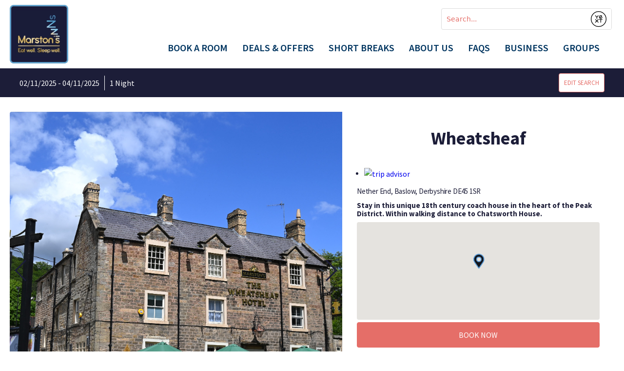

--- FILE ---
content_type: text/html; charset=utf-8
request_url: https://www.marstonsinns.co.uk/inns/wheatsheaf-hotel-baslow/
body_size: 11026
content:

<!DOCTYPE html>
<html>

<head>

    
        <script>
            (function (a, s, y, n, c, h, i, d, e) {
                s.className += ' ' + y; h.start = 1 * new Date;
                h.end = i = function () { s.className = s.className.replace(RegExp(' ?' + y), '') };
                (a[n] = a[n] || []).hide = h; setTimeout(function () { i(); h.end = null }, c); h.timeout = c;
            })(window, document.documentElement, 'async-hide', 'dataLayer', 4000,
                { 'GTM-KZMB5QC': true });</script>
        <!-- Google Tag Manager -->
        <script>
            (function (w, d, s, l, i) {
                w[l] = w[l] || []; w[l].push({
                    'gtm.start':
                        new Date().getTime(), event: 'gtm.js'
                }); var f = d.getElementsByTagName(s)[0],
                    j = d.createElement(s), dl = l != 'dataLayer' ? '&l=' + l : ''; j.async = true; j.src =
                        'https://www.googletagmanager.com/gtm.js?id=' + i + dl; f.parentNode.insertBefore(j, f);
            })(window, document, 'script', 'dataLayer', 'GTM-KZMB5QC');</script>
        <!-- End Google Tag Manager -->


    <script type="text/javascript" src="//open.upperbooking.com/js/Booking.js"></script>
    <script src="https://api.mews.com/distributor/distributor.min.js"></script>

    <script>
    window.dataLayer = window.dataLayer || [];

    </script>
    <style>
        .async-hide {
            opacity: 0 !important
        }
    </style>


    <!-- Google Tag Manager (PROPELLER) -->
    <script>
    (function (w, d, s, l, i) {
            w[l] = w[l] || []; w[l].push({
                'gtm.start':
                    new Date().getTime(), event: 'gtm.js'
            }); var f = d.getElementsByTagName(s)[0],
                j = d.createElement(s), dl = l != 'dataLayer' ? '&l=' + l : ''; j.async = true; j.src =
                    'https://www.googletagmanager.com/gtm.js?id=' + i + dl; f.parentNode.insertBefore(j, f);
        })(window, document, 'script', 'dataLayer', 'GTM-P2VWCL23');</script>
    <!-- End Google Tag Manager -->
    

    <title>Wheatsheaf Hotel in Baslow | Marston&#39;s Inns</title>

    <meta http-equiv="X-UA-Compatible" content="IE=edge" />
    <meta name="description" content="Book a relaxing stay at Wheatsheaf Hotel in Baslow. Our hotel includes everything you need for a comfortable business or leisure visit. Find out more" />
    <meta name="viewport" content="width=device-width, initial-scale=1.0, maximum-scale=1" />

    <link rel="icon" type="image/x-icon" href="/media/3685/fav-icon.ico?a=12345678" />
    <link rel="stylesheet" href="/assets/main.css?v=638336499680000000" />

    <link rel="canonical" href="https://www.marstonsinns.co.uk/inns/wheatsheaf-hotel-baslow/" />
    <link rel="preconnect" href="https://fonts.gstatic.com" />
    <link href="https://fonts.googleapis.com/css2?family=Source+Sans+Pro:wght@300;400;600;700&amp;display=swap"
          rel="stylesheet" />

    <script type="text/javascript" src="https://player.vimeo.com/api/player.js"></script>


    

    <link rel="stylesheet"
          type="text/css"
          href="https://assets.sitescdn.net/answers-search-bar/v1.0/answers.css" />

    <script src="https://assets.sitescdn.net/answers-search-bar/v1.0/answerstemplates.compiled.min.js"></script>
    <script>
        function initAnswers() {
            ANSWERS.init({
                apiKey: "2db058eac261fd690f660c31ce492592",
                experienceKey: "answers-marstons-inns",
                experienceVersion: "PRODUCTION",
                locale: "en", // e.g. en
                businessId: "1850815",
                templateBundle: TemplateBundle.default,
                onReady: function () {
                    ANSWERS.addComponent("SearchBar", {
                        container: ".search_form",
                        name: "search-bar",
                        redirectUrl: "/results",
                        placeholderText: "Search...",
                    });

                    ANSWERS.addComponent("SearchBar", {
                        container: ".searchbarmobile",
                        name: "searchbarmobile",
                        redirectUrl: "/results",
                        placeholderText: "Search...",
                    });

                },
            });
        }
    </script>
    <script src="https://assets.sitescdn.net/answers-search-bar/v1.0/answers.min.js"
            onload="ANSWERS.domReady(initAnswers)"
            async
            defer></script>

    


</head>
<body >

        <!-- Google Tag Manager (noscript) -->
        <noscript>
            <iframe src="https://www.googletagmanager.com/ns.html?id=GTM-KZMB5QC"
                    height="0" width="0" style="display:none;visibility:hidden"></iframe>
        </noscript>
        <!-- End Google Tag Manager (noscript) -->

    <!-- Google Tag Manager (noscript) PROPELLER -->
    <noscript>
        <iframe src="https://www.googletagmanager.com/ns.html?id=GTM-P2VWCL23"
                height="0" width="0" style="display:none;visibility:hidden"></iframe>
    </noscript>
    <!-- End Google Tag Manager (noscript) -->




    

<div class="navigation-container" id="navigation-container">
    <nav class="content-container content-container--no-right-padding">
        <div class="navigation-section full-navigation">
            <div class="navigation-left">
                <a href="/"><img src="/assets/images/logo.gif" alt="Marston's. Eat Well. Sleep Well." /></a>
            </div>
            <div class="navigation-right">

                <div class="search_form  site_search"></div>          

                <div class="navigation-items">
                        <a href="/inns/"  class="navigation-item">Book a Room</a>
                        <a href="/our-hotel-offers/"  class="navigation-item">Deals &amp; Offers</a>
                        <a href="/short-breaks-in-the-uk/"  class="navigation-item">Short Breaks</a>
                        <a href="/our-hotels/"  class="navigation-item">About Us</a>
                        <a href="/hotel-booking-questions/"  class="navigation-item">FAQs</a>
                        <a href="/business-hotel-stays/"  class="navigation-item">Business</a>
                        <a href="/group-bookings/"  class="navigation-item">Groups</a>
                        <a  class="navigation-item"></a>
                </div>
            </div>
        </div>
        <div class="navigation-section mobile-navigation">
            <div class="navigation-left">
                <a href="/"><img src="/assets/images/logo.gif" alt="Marston's. Eat Well. Sleep Well." /></a>
                <div class="search_form  site_search"></div>
            </div>
            <div class="navigation-middle child--featured">
                <div class="searchbarmobile site_search"></div>
            </div>
            <div class="navigation-burger">
                <div id="nav-icon3">
                    <span></span>
                    <span></span>
                    <span></span>
                    <span></span>
                </div>
            </div>
            <div class="navigation-items">
                
                <a href="/" class="navigation-item">Home</a>
                    <a href="/inns/"  class="navigation-item">Book a Room</a>
                    <a href="/our-hotel-offers/"  class="navigation-item">Deals &amp; Offers</a>
                    <a href="/short-breaks-in-the-uk/"  class="navigation-item">Short Breaks</a>
                    <a href="/our-hotels/"  class="navigation-item">About Us</a>
                    <a href="/hotel-booking-questions/"  class="navigation-item">FAQs</a>
                    <a href="/business-hotel-stays/"  class="navigation-item">Business</a>
                    <a href="/group-bookings/"  class="navigation-item">Groups</a>
                    <a  class="navigation-item"></a>
            </div>
        </div>
    </nav>
</div>






<form id="MARS91607" data-guestline-form style="display:none;">
    <input name="hotel-id" type="text" value="MARS91607" />
    <input name="arrival" type="text" value="2025-11-02" />
    <input name="departure" type="text" value="2025-11-04" />
    <input name="adults" type="number" value="1" />
    <input name="children" type="number" value="0" />
    <button type="submit">Submit</button>
</form>

<section class="search_short__container--desktop search_short__container">
    <div class="content-container">
        <div class="search_short_column">

            <div class="search_short__dates">02/11/2025 - 04/11/2025</div>
            <div class="search_short_divider"></div>
            <div class="search_short__nights">1 night</div>
        </div>
        <div class="search_short_column">
            <div class="search_short__book">
                <button class="button button--white button--large button--ralign button--border editSearch">Edit Search</button>
            </div>
        </div>
    </div>
</section>
<section class="search-results-container-edit">
    <div class="edit-search">
        <div class="search-ui-content--options">
            <div class="town-input-holder">
                <div class="field-wrapper">
                    <div class="search-label min">Postcode / Town</div>
                    <input name="searchTerm" class="search-input" placeholder="e.g CV1 5QX or Coventry" />
                    <input type="hidden" name="openOnly" value="" />
                </div>
                <div class="field-wrapper-dates-and-input-numbers">
                    <div>
                        <div class="field-wrapper-dates">
                            <div class="search-label datemin">From</div>
                            <input id="date-start" value="01/01/0001 00:00:00" class="search-input-dates" min="2025-11-02" max="2026-10-08" />
                        </div>

                        <div class="field-wrapper-dates">
                            <div class="search-label datemin">To</div>
                            <input id="date-end" value="04/11/2025 00:00:00" class="search-input-dates" min="2025-11-03" max="2026-10-08" />
                        </div>
                        <div class="no-of-night-wrapper">
                            <div class="no-of-night min">
                                <div class="day-indicator"></div>
                                <div class="stay-line"></div>
                                <div class="night-stay">1 Night Stay</div>
                                <div class="stay-line"></div>
                                <div class="day-indicator"></div>
                            </div>
                        </div>
                    </div>

                    <div class="field-wrapper-input-number">
                        <div class="search-label min">Adults</div>
                        <span id="dec-adult" class="input-number-decrement">–</span>
                        <input class="input-number" type="number" id="adult" step="1" value="1" min="1" max="2" readonly />
                        <span id="inc-adult" class="input-number-increment">+</span>
                    </div>

                    <div class="field-wrapper-input-children">
                        <div class="field-wrapper-input-number">
                            <div class="search-label min">Children</div>
                            <span id="dec-child" class="input-number-decrement">–</span>
                            <input class="input-number" type="number" id="child" step="1" value="0" min="0" max="2" readonly />
                            <span id="inc-child" class="input-number-increment">+</span>
                        </div>
                        <div class="children-age-0-16">(Age 0-17)</div>
                    </div>
                    <button class="button button--white button--large  button--sunglo offer-button search-ui-find-my-hotel search-ui-find-my-hotel--desktop">find my hotel</button>



                    <!-- END box-->
                </div>
            </div>

        </div>
    </div>
</section>
<section class="content-container search_short__container--mobile search_short__container">
    <div class="content-container">
        <div class="search_short_column">
            <div class="search_short_column--left">
                <div class="search_short__title"></div>

                <div class="search-short__box">
                    <div class="search_short_divider"></div>
                    <div class="search_short__dates">02/11/2025 - 04/11/2025</div>
                    <div class="search_short_divider"></div>
                    <div class="search_short__nights">1 night</div>
                </div>

            </div><!--END boxed-->
            
            <div class="search_short_column_buttons">
                <button class="search_short__edit_search-button button button--large button--border button--white">Edit Search</button>
                <button id="mapview-short-button" class="hotel-filter-content--mapview-button button button--large button--ralign button--border button--white">View as map</button>
            </div>


        </div>
        <div class="search_short_column">
            
<button href="#book" class="91607 search_short__book_now-button button button--large button--ralign button--border button--white" onclick="Booking.OpenSite('wheatsheaf',{checkin: '2025-11-02',checkout: '2025-11-04',adults: 1, children:0}); return false;" style="">Book now</button>        </div>
    </div>
</section>


<!--mobile/tablet version-->
<section class="search_ui__container--mobile search_ui__container" id="search-mobile-only">

    <div class="search_ui__container--mobile-cancel">
        <a class="cancel">Cancel</a>
    </div>

    <div class="content-container">
        <div class="search_ui__content search_ui__content--mobile">
            <div class="search-ui-content--heading">
                <h1 class="search-ui-book">Book a Room</h1>
            </div>
            <div class="search-ui-content--options">

                <div class="town-input-holder">

                    <div class="field-wrapper field-wrapper-input-postcode">
                        <div class="search-label min">Postcode / Town </div>
                        <input name="searchTerm-m" class="search-input" placeholder="e.g CV1 5QX or Coventry" />
                    </div>
                    <div class="field-wrapper-dates-and-input-numbers-content">
                        <div class="field-wrapper-dates-and-input-numbers">
                            <div class="field-wrapper-dates-to-and-from">
                                <div class="field-wrapper-dates">
                                    <div class="search-label datemin">From</div>
                                    <input id="date-start-m" type="date" value="01/01/0001" class="search-input-dates" min="2025-11-02" max="2026-10-08" />
                                </div>

                                <div class="field-wrapper-dates">
                                    <div class="search-label datemin">To</div>
                                    <input id="date-end-m" type="date" value="04/11/2025" class="search-input-dates" min="2025-11-03" max="2026-10-08" />
                                </div>
                            </div>
                            <div class="no-of-night-wrapper">
                                <div class="no-of-night min">
                                    <div class="day-indicator"></div>
                                    <div class="stay-line"></div>
                                    <div class="night-stay">1 Night Stay</div>
                                    <div class="stay-line"></div>
                                    <div class="day-indicator"></div>
                                </div>
                            </div>
                        </div>
                        <div class="field-wrapper-input-number-adult-children">
                            <div class="field-wrapper-input-number">
                                <div class="search-label min">Adults</div>
                                <span id="dec-adult-m" class="input-number-decrement">–</span>
                                <input class="input-number" type="number" id="adult-m" step="1" value="0" min="1" max="2" readonly />
                                <span id="inc-adult-m" class="input-number-increment">+</span>
                            </div>

                            <div class="field-wrapper-input-children">
                                <div class="field-wrapper-input-number">
                                    <div class="search-label min">Children</div>
                                    <span id="dec-child-m" class="input-number-decrement">–</span>
                                    <input class="input-number" type="number" id="child-m" step="1" value="0" min="0" max="2" readonly />
                                    <span id="inc-child-m" class="input-number-increment">+</span>
                                </div>
                                <div class="children-age-0-16">(Age 0-17)</div>
                            </div>
                        </div>
                        <button class="button button--white button--large  button--sunglo offer-button search-ui-find-my-hotel search-ui-find-my-hotel--mobile">find my hotel</button>
                    </div>
                </div>

            </div>
        </div>
    </div>
</section>




<!--END mobile/tablet version-->


    <div itemscope itemtype="http://schema.org/Hotel">
        

<section class="hotel_with_map__container" data-latitude="53.2461195" data-longitude="-1.6129974" data-name="Wheatsheaf ">
    <div class="content-container flex">
        <div class="hotel_with_map__carousel">
            <div class="swiper-container">
                <div class="swiper-wrapper">
                        <meta itemprop="image" content="/media/4446/wheatsheaf_26.jpg?v=&amp;quality=80"></meta>
                        <div class="swiper-slide" style="background-image:url('/media/4446/wheatsheaf_26.jpg?v=&amp;quality=80'); background-size:cover; background-position:center;">

                        </div>
                        <meta itemprop="photo" content="/media/4444/wheatsheaf_14.jpg?v=&amp;quality=80"></meta>
                        <div class="swiper-slide" style="background-image:url('/media/4444/wheatsheaf_14.jpg?v=&amp;quality=80'); background-size:cover; background-position:center;">

                        </div>
                        <meta itemprop="photo" content="/media/4445/wheatsheaf_13.jpg?v=&amp;quality=80"></meta>
                        <div class="swiper-slide" style="background-image:url('/media/4445/wheatsheaf_13.jpg?v=&amp;quality=80'); background-size:cover; background-position:center;">

                        </div>
                        <meta itemprop="photo" content="/media/2972/dsc_4639-small.jpg?v=&amp;quality=80"></meta>
                        <div class="swiper-slide" style="background-image:url('/media/2972/dsc_4639-small.jpg?v=&amp;quality=80'); background-size:cover; background-position:center;">

                        </div>
                        <meta itemprop="photo" content="/media/2966/dsc_4855-small.jpg?v=&amp;quality=80"></meta>
                        <div class="swiper-slide" style="background-image:url('/media/2966/dsc_4855-small.jpg?v=&amp;quality=80'); background-size:cover; background-position:center;">

                        </div>
                        <meta itemprop="photo" content="/media/4448/wheatsheaf_27.jpg?v=&amp;quality=80"></meta>
                        <div class="swiper-slide" style="background-image:url('/media/4448/wheatsheaf_27.jpg?v=&amp;quality=80'); background-size:cover; background-position:center;">

                        </div>

                </div>
                <div class="swiper-button-prev">
                    <svg xmlns="http://www.w3.org/2000/svg" viewBox="0 0 27 44"><path d="M0,22L22,0l2.1,2.1L4.2,22l19.9,19.9L22,44L0,22L0,22L0,22z" /></svg>
                </div>
                <div class="swiper-button-next">
                    <svg xmlns="http://www.w3.org/2000/svg" viewBox="0 0 27 44"><path d="M27,22L27,22L5,44l-2.1-2.1L22.8,22L2.9,2.1L5,0L27,22L27,22z" /></svg>
                </div>
            </div>
        </div>
        <div class="hotel_with_map__information">
            <h1 class="hotel_with_map__title" itemprop="name">Wheatsheaf </h1>


                <div class="hotel_with_map_tripadvisor">
                    <div id="TA_socialButtonBubbles1162121" class="TA_socialButtonBubbles">
                        <ul id="l24BUbnu" class="TA_links 0TjGWOgXE">
                            <li id="BFf3Sw0OEOWJ" class="zrFyFeSoLK">
                                <a target="_blank" href="https://www.tripadvisor.co.uk/Hotel_Review-g635678-d1162121.html">
                                    <img src="https://www.tripadvisor.co.uk/img/cdsi/img2/branding/socialWidget/20x28_green-21693-2.png" alt="trip advisor" />
                                </a>
                            </li>
                        </ul>
                    </div>
                    <script async="" src="https://www.jscache.com/wejs?wtype=socialButtonBubbles&amp;uniq=1162121&amp;locationId=1162121&amp;color=green&amp;size=rect&amp;lang=en_UK&amp;display_version=2"></script>
                </div>

            <div itemprop="address" itemscope itemtype="http://schema.org/PostalAddress">
                <div class="hotel_with_map__address" itemprop="streetAddress">Nether End, Baslow, Derbyshire <span class="capitalise" itemprop="postalCode">DE45 1SR</span></div>
            </div>
            <div class="hotel_with_map__distance">Stay in this unique 18th century coach house in the heart of the Peak District. Within walking distance to Chatsworth House.</div>
            <div class="hotel_with_map__map"></div>
                <form id="MARS91607" data-guestline-form style="display:none;">
                    <input name="hotel-id" type="text" value="MARS91607" />
                    <input name="arrival" type="text" value="2025-11-03" />
                    <input name="departure" type="text" value="2025-11-04" />
                    <input name="adults" type="number" value="1" />
                    <input name="children" type="number" value="0" />
                    <button type="submit">Submit</button>
                </form>
<button href="#book" class="91607  hotel_with_map__book-button button button--white button--large button--full-width button--sunglo" onclick="Booking.OpenSite('wheatsheaf',{checkin: '2025-11-03',checkout: '2025-11-04',adults: 1, children:0}); return false;" style="">Book now</button>
            <div class="hotel_with_map__payments">
                <img src="/assets/images/logos.png" alt="Supported payment options" />
                <p>Secure Payment</p>
            </div>
            <div class="hotel_with_map__badge-wrap">
                <div class="hotel_with_map__contact-wrap">
                    <div class="hotel_with_map__contact hotel_with_map__contact--email">
                        <img src="/assets/images/envelope-solid.svg?v=638336499680000000" alt="email" />
                        <span itemprop="email">wheatsheafhotel.baslow@marstons.co.uk</span>
                    </div>
                    <div class="hotel_with_map__contact hotel_with_map__contact--telephone">
                        <img src="/assets/images/phone-solid.svg?v=638336499680000000" alt="phone" />
                        <span itemprop="telephone">01246 582240</span>
                    </div>
                </div>
                <a href="/our-rates/">
                    <img class="hotel_with_map__badge" src="/assets/images/small-badge.png" alt="satisfaction guarantee" />
                </a>
            </div>

        </div>
        <div class="hotel_with_map__contact--mobile">
            <div class="hotel_with_map__map"></div>
            <div class="hotel_with_map__contact__container">
                <div class="hotel_with_map__payments hotel_with_map__payments--mobile">
                    <img src="/assets/images/logos.png" alt="" />
                    <p>Secure Payment</p>
                </div>
                <div class="hotel_with_map__badge-wrap hotel_with_map__badge-wrap--mobile">
                    <div class="hotel_with_map__contact-wrap">
                        <div class="hotel_with_map__contact hotel_with_map__contact--email">
                            <img src="/assets/images/envelope-solid.svg?v=638336499680000000" alt="email" />
                            <a itemprop="email" href="mailto:wheatsheafhotel.baslow@marstons.co.uk">wheatsheafhotel.baslow@marstons.co.uk</a>
                        </div>
                        <div class="hotel_with_map__contact hotel_with_map__contact--telephone">
                            <img src="/assets/images/phone-solid.svg?v=638336499680000000" alt="phone" />
                            <a itemprop="telephone" href="tel:01246 582240">01246 582240</a>
                        </div>
                    </div>
                    <a href="/our-rates/">
                        <img class="hotel_with_map__badge" src="/assets/images/small-badge.png" alt="satisfaction guarantee" />
                    </a>
                </div>
            </div>
        </div>
    </div>
</section>

        
<div class="about_container" id="about">
    <div class="content-container">
        <div class="about_container--inner">
            <div class="about_container--wysiwgy">
                <div class="about_container--title">About this Hotel</div>
                <div class="about_container--copy" itemprop="description">
                    <p>The Wheatsheaf Hotel is amongst the best Baslow hotels; it is an 18th century coach house situated in the heart of the Peak District outside Chesterfield.</p>
<p>Our rooms come complete with digital television, en-suite bathrooms and wifi, for an authentic home-from-home experience. Our guests can also enjoy free parking at the Wheatsheaf.</p>
<p>Relax and dine in a traditional country pub, in beautiful surroundings, steeped in history. Choose from a great selection of restaurant quality meals, cooked by our in-house team. Whatever the season, you’re guaranteed a warm welcome from our team in a picturesque setting. Choose from the pub classics that you know and love, like fish &amp; chips, steaks, burgers and desserts. Not forgetting the kids who have their very own menu.</p>
<p>We’re in a prime location, just five minutes from the Peak District. On the edge of Chatsworth Park by the River Derwent, it’s ideal for business travellers and tourists exploring the region, with easy access to Chesterfield, Sheffield, Derby and Manchester. The Wheatsheaf is surrounded by the rolling countryside of the Peak District and near to the superb shopping facilities of Meadowhall as well as the concert and sporting facilities of Sheffield.</p>
                </div>
            </div>
            <div class="about_container--icons">
                <dl class="about_container__checkin">
                    <dt><img alt="checking from" src="/assets/images/calendar--tick.svg" width="18" height="18" /> Check in from:</dt>
                    <dd>2PM</dd>
                </dl>
                <dl class="about_container__checkout">
                    <dt><img alt="checkout by" src="/assets/images/calendar--cross.svg" width="18" height="18" /> Check out by:</dt>
                    <dd>11AM</dd>
                </dl>

                    <ul class="about_container__features">
                                <li class="about_container__feature about_container__feature--new" itemprop="amenityFeature"><img src="/media/4038/parking.png?v=&amp;quality=80" alt="Free parking" /> Free parking</li>
                                <li class="about_container__feature about_container__feature--new" itemprop="amenityFeature"><img src="/media/4041/wifi.png?v=&amp;quality=80" alt="Free WIFI" /> Free WIFI</li>
                    </ul>
            </div>
        </div>
    </div>
</div>

        


<section id="rooms" class="rooms-container">
    <div class="content-container">
        <header class="rooms-container__intro">
            <h2 class="rooms-container__heading">Wheatsheaf Rooms</h2>
            
        </header>
            <ul class="rooms-list rooms-list-single">
                <li class="rooms-list__item">
                    <div class="rooms-list__item__overlay">
                        <a href="#room-list__popup_U65PCB" class="rooms-list__title">Double</a>
                    </div>
                    <div class="rooms-list__item__inner" style="background-image:url(/media/4449/wheatsheaf_13.jpg?v=&amp;quality=80);"></div>
                    <a href="#room-list__popup_U65PCB" class="rooms-list__link">
                        <span>+</span>
                    </a>
                </li>
            </ul>
    </div>

<div id="room-list__popup_U65PCB" class="room_overlay">
    <div class="room_popup">
        <div class="swiper-container slider-group-two">
            <div class="swiper-wrapper">


                <div class="swiper-slide">
                    <div class="imgholder" style="height:300px; background-image:url('/media/4454/wheatsheaf_14.jpg?v=&amp;quality=80'); background-size:cover; background-position: center;">
                      
                    </div>
                    

                    

                    <a class="close" href="#rooms">Close</a>
                </div>
                <div class="swiper-slide">
                    <div class="imgholder" style="height:300px; background-image:url('/media/4452/wheatsheaf_16.jpg?v=&amp;quality=80'); background-size:cover; background-position: center;">
                      
                    </div>
                    

                    

                    <a class="close" href="#rooms">Close</a>
                </div>
                <div class="swiper-slide">
                    <div class="imgholder" style="height:300px; background-image:url('/media/4453/wheatsheaf_15.jpg?v=&amp;quality=80'); background-size:cover; background-position: center;">
                      
                    </div>
                    

                    

                    <a class="close" href="#rooms">Close</a>
                </div>
                <div class="swiper-slide">
                    <div class="imgholder" style="height:300px; background-image:url('/media/4450/wheatsheaf_05.jpg?v=&amp;quality=80'); background-size:cover; background-position: center;">
                      
                    </div>
                    

                    

                    <a class="close" href="#rooms">Close</a>
                </div>


            </div>
                <div class="swiper-button-prev rooms-popup-prev"></div>
                <div class="swiper-button-next rooms-popup-next"></div>

            <div class="rooms_popup-content">
                <h3>Double</h3>
                <p>Our double rooms are guaranteed to provide a good night's sleep, with everything you will need to enjoy a comfortable stay. This includes an en-suite bathroom, Freeview TV, free Wi-Fi, tea and coffee making facilities, and a hairdryer. Double rooms are suitable for 1 adult or 2 adults sharing.</p>
            </div>
        </div>
    </div>
</div>


</section>

        <div class="food-container" id="food">
    <div class="content-container">
        <div class="food-title-container">
            <h2>Great Stay with Great Food</h2>
            <p class="food-description">
                
            </p>
        </div>
        <div class="food-offer-container">
                    <div class="food-item">
                        <div class="food-item--image">
                            <img src="/media/4003/business-continental-breakfast.jpg?v=&amp;quality=80"  />
                        </div>
                        <h3 class="food-item--title">Join us for Breakfast</h3>


                        <p><p>After a restful night’s sleep, start your day with a hearty breakfast. Choose from a full range of tasty continental options, including cereal, pastries, juices, fresh fruit and more. <span>Or why not opt for a full English, cooked to order?</span></p></p>


                        
                    </div>
                    <div class="food-item">
                        <div class="food-item--image">
                            <img src="/media/4045/inns-website-assets-20-percent-off.jpg?v=&amp;quality=80"  />
                        </div>
                        <h3 class="food-item--title">Save 20% on food </h3>


                        <p><p>Enjoy 20% off food, when you book your stay direct via marstonsinns.co.uk. Enjoy something delicious from our main menu or from our takeaway menu. Takeaway menu only available at selected sites.</p></p>


                        
                            <button onclick="window.open('https://www.wheatsheafpubbaslow.co.uk/menus/');" class="food_item__offer-button button button--white button--large button--full-width button--sunglo">View Menus</button>
                    </div>
                    <div class="food-item">
                        <div class="food-item--image">
                            <img src="/media/1131/sliders-external.jpg?v=&amp;quality=80"  />
                        </div>
                        <h3 class="food-item--title">You&#39;re invited to Dinner</h3>


                        <p><p>Join us for dinner where you can choose from a mouth-watering selection of comforting classics and everyones favourite pub grub dishes.<span> </span>Click below to use our simple online form to reserve your table.</p></p>


                        
                            <button onclick="window.open('https://www.wheatsheafpubbaslow.co.uk/book-your-table/');" class="food_item__offer-button button button--white button--large button--full-width button--sunglo">Book a table</button>
                    </div>
        </div>
    </div>
</div>

    </div>




<div class="signup-container" id="newsletter-signup">
    <div class="content-container">
        <div class="signup-block">
            <div class="signup-title">
                <h3>Sign up to our newsletter for exclusive news and offers</h3>
            </div>
            <div class="signup-newsletter-email">
                <input type="email" name="email" placeholder="Enter Email Address" class="email-button button button--white button--large button--border" />
                <button class="newsletter-button button button--white button--large button--full-width button--sunglo newsletterSignUp">Newsletter sign up</button>
            </div>
        </div>
    </div>
</div>




<footer class="footer-container">
    <div class="footer-block-group">
        <div class="footer-block">
            <h4>Important Information</h4>
                <ul class="links">
                        <li>
                            <a href="http://www.marstonspubs.co.uk/contact/accessibility/" target="_blank">Accessibility</a>
                        </li>
                        <li>
                            <a href="/info/booking-terms/" >Terms and Conditions</a>
                        </li>
                        <li>
                            <a href="/info/privacy-policy/" >Privacy Policy</a>
                        </li>
                        <li>
                            <a href="/business-hotel-stays/" >Business Enquiries</a>
                        </li>
                        <li>
                            <a href="http://www.marstonspubs.co.uk/contact/" target="_blank">Get in Touch</a>
                        </li>
                        <li>
                            <a href="/hotel-booking-questions/" >FAQs</a>
                        </li>
                        <li>
                            <a href="/our-rates/" >Our Rates</a>
                        </li>
                        <li>
                            <a href="/offer-tcs/" >Offer Terms &amp; Conditions</a>
                        </li>
                        <li>
                            <a href="/marstons-inns-terms-of-use/" >Terms of Use</a>
                        </li>
                </ul>
        </div>
        <div class="footer-block">
            <img src="https://www.marstonsinns.co.uk/media/4855/marstons-logo-2023.png?width=150" alt="Marstons Logo" style="padding-bottom:12px" />
                <ul class="links">
                        <li>
                            <a href="https://www.marstonspubs.co.uk/" target="_blank">Marston&#39;s</a>
                        </li>
                        <li>
                            <a href="http://www.marstonscareers.co.uk/" target="_blank">Marston&#39;s Careers</a>
                        </li>
                    <li></li>
                    <li>
                        <a>*Subject to availability</a>
                    </li>
                </ul>
        </div>
        <div class="footer-block facebook-wrapper">
            
            <div class="facebook-icons">
                <a href="https://www.facebook.com/MarstonsInns/" target="_blank">
                    <img alt="Follow us on Facebook" src="/assets/images/fb.svg?v=638336499680000000" />
                </a>
                <a href="https://www.instagram.com/marstonsinns/?hl=en" target="_blank">
                    <img alt="Follow us on Instagram" src="/assets/images/gram.svg?v=638336499680000000" />
                </a>
            </div>
        </div>
    </div>

    <div class="footer-sub">
        <div class="footer-sub-copyright">&copy;Marston's 2025</div>
        <div class="footer-sub-cogent">Site by Cogent</div>
    </div>
</footer>
    <script src="/assets/scripts/bundle.js?v=638336499680000000"></script>


    <!-- booking engine's initialization call, it creates a new instance of the booking engine. Use your booking engine Configuration ID. -->
    <!-- booking engine's initialization call, it creates a new instance of the booking engine. Use your booking engine Configuration ID. -->
    <script src="https://code.jquery.com/jquery-2.2.4.min.js"></script>
    <script>


        $(document).ready(function () {


            $('.howl').on("click", function () {

                event.preventDefault();

                var start = $(this).data("arrival");
                var end = $(this).data("departure");
                var adults = $(this).data("adults");
                var children = $(this).data("children");

                console.log("start:" + start);
                console.log("end:" + end);
                console.log("adults:" + adults);
                console.log("children:" + children);
                Mews.Distributor({
                    configurationIds: [

                        $(this).data("mews-id")

                    ]
                },

                    // Add callback which will make the buttons open Booking Engine Widget and set the city/location.
                    function (api) {

                        event.preventDefault();
                        console.log(event);

                        console.log("start:" + start);
                        console.log("end:" + end);
                        console.log("adults:" + adults);
                        console.log("children:" + children);

                        //   const { start, end } = event.target.elements;
                        const [startyears, startmonths, startdays] = start.split('-');
                        const [endyears, endmonths, enddays] = end.split('-');

                        const startdate = new Date(startyears, startmonths - 1, startdays);
                        const enddate = new Date(endyears, endmonths - 1, enddays);

                        api.setStartDate(startdate);
                        api.setEndDate(enddate);
                        api.setCurrencyCode("GBP");
                        api.setAdultCount(Number(adults));
                        api.setChildCount(Number(children));
                        api.open();

                    });
                return false;
            });

        });


    </script>

     
    <script type="text/javascript" data-group-id="MARSTONS" async=""
            id="guestline-tag" src="https://gxptag.guestline.net/static/js/tag.js"></script>

    


   
    

    

</body>
</html>

--- FILE ---
content_type: text/css
request_url: https://www.marstonsinns.co.uk/assets/main.css?v=638336499680000000
body_size: 34315
content:
html{line-height:1.15;-ms-text-size-adjust:100%;-webkit-text-size-adjust:100%}h1{font-size:2em;margin:.67em 0}hr{box-sizing:content-box;height:0;overflow:visible}main{display:block}pre{font-family:monospace,monospace;font-size:1em}a{-webkit-text-decoration-skip:objects}abbr[title]{text-decoration:underline;-webkit-text-decoration:underline dotted;text-decoration:underline dotted}b,strong{font-weight:bolder}code,kbd,samp{font-family:monospace,monospace;font-size:1em}small{font-size:80%}svg:not(:root){overflow:hidden}button,input,optgroup,select,textarea{margin:0}button{overflow:visible;text-transform:none}[type=button],[type=reset],[type=submit],button{-webkit-appearance:button}[type=button]::-moz-focus-inner,[type=reset]::-moz-focus-inner,[type=submit]::-moz-focus-inner,button::-moz-focus-inner{border-style:none;padding:0}[type=button]:-moz-focusring,[type=reset]:-moz-focusring,[type=submit]:-moz-focusring,button:-moz-focusring{outline:1px dotted ButtonText}fieldset{padding:.35em .75em .625em}input{overflow:visible}legend{box-sizing:border-box;color:inherit;display:table;max-width:100%;padding:0;white-space:normal}progress{display:inline-block;vertical-align:baseline}select{text-transform:none}textarea{overflow:auto}[type=number]::-webkit-inner-spin-button,[type=number]::-webkit-outer-spin-button{height:auto}[type=search]{-webkit-appearance:textfield;outline-offset:-2px}[type=search]::-webkit-search-cancel-button,[type=search]::-webkit-search-decoration{-webkit-appearance:none}::-webkit-file-upload-button{-webkit-appearance:button;font:inherit}details{display:block}summary{display:list-item}template{display:none}*,:after,:before{box-sizing:border-box}html{-ms-text-size-adjust:100%;-webkit-text-size-adjust:100%}body{margin:0 auto}textarea{resize:vertical;overflow:auto}svg:not(:root){overflow:hidden}li,menu,ol,ul{margin:0;padding:0}menu,ul{list-style:none}button{overflow:visible;cursor:pointer}button,select{text-transform:none}iframe{border:0}h1,h2,h3,h4,h5,h6{margin:0}img{display:inline-block;max-width:100%;height:auto;vertical-align:middle;border:0}table{border-collapse:collapse;border-spacing:0}td,th{padding:0}:focus{outline:none}button,input,select,textarea{font-family:Source Sans Pro,sans-serif}.fixed{position:fixed!important;top:0;width:100%}@font-face{font-family:Varela Round;font-weight:400;src:url(../assets/fonts/VarelaRound-Regular.woff2) format("woff2"),url(../assets/fonts/VarelaRound-Regular.woff) format("woff")}html{height:100%;font-size:55%;font-family:Source Sans Pro,sans-serif;color:#1c1d38}@media (min-width:30em){html{font-size:62.5%}}body{position:relative;font-size:1.6rem;min-height:100%;overflow-x:hidden;font-family:Source Sans Pro,sans-serif;width:100%}@media (min-width:70.625em){body{padding-bottom:0}}.flex{display:flex}.capitalise{text-transform:uppercase}.newline{display:block}li,p{font-size:16px;line-height:1.4}p a{color:#e56e68}p a:hover{color:#eea8a4}h1{font-weight:700;font-size:28px;line-height:1;text-align:center;margin:10px 0 20px}@media (min-width:30em){h1{font-size:36px}}@media (min-width:70.625em){h1{font-size:55px;margin:20px 0 40px}}@-ms-viewport{width:device-width}@viewport{width:device-width}@keyframes fadeInUp{0%{transform:translate3d(0,100px,0)}to{transform:translateZ(0);opacity:1}}.button{border:none;text-decoration:none;display:inline-block;transition:background-color .4s ease}.button--large{text-transform:uppercase;border-radius:4px;padding:10px;align-items:center;font-size:16px;height:100%}.button--ralign{display:flex;margin-left:auto}.button--full-width{width:100%}.button--border{border:1px solid #e56e68}.button--white{background-color:#fff;color:#e56e68}.button--white:hover{background-color:#e56e68;color:#fff}.button--danube{background-color:#5b9bd5;color:#fff}.button--danube:hover{background-color:#2d5672;color:#fff}.button--trans{background-color:transparent;color:#fff}.button--border-white{border:1px solid #fff}.button--sunglo{background-color:#e56e68;color:#fff;border:1px solid #e56e68}.button--sunglo:hover{background-color:#fff;color:#e56e68}.wysiwyg.blog-article__wysiwyg:last-child>:not(div):not(section){margin-left:10%;margin-right:10%}.wysiwyg h2,.wysiwyg h3,.wysiwyg h4,.wysiwyg h5,.wysiwyg h6{font-weight:700;margin-bottom:10px;line-height:1}@media (min-width:46.25em){.wysiwyg h2,.wysiwyg h3,.wysiwyg h4,.wysiwyg h5,.wysiwyg h6{margin-bottom:20px}}.wysiwyg h2{font-size:22px}@media (min-width:30em){.wysiwyg h2{font-size:26px}}@media (min-width:46.25em){.wysiwyg h2{font-size:30px}}.wysiwyg h3{font-size:21px}@media (min-width:30em){.wysiwyg h3{font-size:23px}}@media (min-width:46.25em){.wysiwyg h3{font-size:29px}}.wysiwyg h4{font-size:20px}@media (min-width:30em){.wysiwyg h4{font-size:24px}}.wysiwyg h5{font-size:16px}@media (min-width:30em){.wysiwyg h5{font-size:20px}}.wysiwyg h6{font-size:14px}@media (min-width:30em){.wysiwyg h6{font-size:16px}}.wysiwyg p:first-of-type{font-size:20px}.wysiwyg p,.wysiwyg ul{font-size:16px;margin:0 0 20px;line-height:1.4;color:#1c1d38}.wysiwyg img{border-radius:4px;margin-bottom:20px}.wysiwyg a:not([class]){color:#e56e68;text-decoration:none}.wysiwyg blockquote{border-left:5px solid rgba(44,118,167,.4);margin:0 0 20px;padding:10px 20px}.wysiwyg blockquote p{margin:0;font-size:18px;line-height:1.2}.wysiwyg ul{list-style:disc inside;padding-left:25px}#reopening h1{margin:20px 0}@media (min-width:46.25em){#reopening h1{margin:40px 0}}@media (min-width:46.25em){#reopening p{font-size:18px;line-height:1.2}}#GetTakeout h2,#howsafe h2,#reopenOffer h2{font-size:24px;line-height:1.1}@media (min-width:46.25em){#GetTakeout h2,#howsafe h2,#reopenOffer h2{font-size:26px}}#GetTakeout p,#howsafe p,#reopenOffer p{font-size:16px;line-height:20px}#GetTakeout li,#howsafe li,#reopenOffer li{font-size:16px;line-height:1.5}.bg{position:relative}.bg__inner{width:100vw;height:calc(100% - 40px);position:absolute;top:40px;left:50%;z-index:-1;transform:translateX(-50%);overflow:hidden}.bg__gradient{z-index:-1;margin:0 -10px;background:linear-gradient(90deg,#c6d7dd 0,#e4eaed 33%,#b6cddb 66%,#9ca9aa)}.bg__gradient,.bg__skew:after,.bg__skew:before{position:absolute;top:0;left:0;width:100%;height:100%}.bg__skew:after,.bg__skew:before{content:"";background:#fff}.bg__skew:before{transform:rotate(3deg) translateY(-100%);transform-origin:top left}.bg__skew:after{transform:rotate(-3deg) translateY(100%);transform-origin:bottom left}.refresh2021{font-family:Source Sans Pro,sans-serif!important}.colors{display:flex;flex-flow:row wrap;align-items:center}.colors:not(:last-of-type){margin-bottom:30px}.colors h2{flex-basis:100%}.colors_single{min-height:300px;flex-grow:1;min-width:300px;position:relative}.colors_single:after{content:"";height:20%;width:100%;position:absolute;bottom:0}.colors__mirage{background:#1c1d38}.colors__mirage:after{background:#757687}.colors__sunglo{background:#e56e68}.colors__sunglo:after{background:#eea8a4}.colors__picton{background:#44c1ee}.colors__picton:after{background:#90d3ed}.colors__tacha{background:#d2b15e}.colors__tacha:after{background:#e3d19f}.colors__strike{background:#9f5f92}.colors__strike:after{background:#c59fbe}.colors__jagged{background:#b5e1e2}.colors__jagged:after{background:#daf0f1}.colors__heather{background:#c5cfda}.colors__heather:after{background:#dce2e8}.colors__blaze{background:#ff6d00}.colors__blaze:after{background:#ffa866}.colors__rioja{background:#a2c614}.colors__rioja:after{background:#d6e39d}.colors__gold{background:#ffd500}.colors__gold:after{background:#ffe57e}table{width:100%;border:1px solid #dee;border-collapse:collapse;border-spacing:0;margin-bottom:1em}table thead th{background-color:#1c1d38;color:#fff;text-align:left}table tbody td,table thead th{border:1px solid #dee;padding:10px}table tbody td{color:#333}table tfoot td{background-color:#757687;border:1px solid #dee;color:#fff;padding:10px}li{line-height:1.6}.accordion-container{padding-top:60px;padding-bottom:60px}.accordion{border:1px solid #f8f8f8;border-radius:4px;margin-bottom:20px}.accordion__header{background-color:#f8f8f8;padding:15px;display:flex;justify-content:space-between;align-items:center}.accordion__button{text-decoration:none;color:#fff;font-size:3.6rem;background-color:#e56e68;height:40px;width:40px;border-radius:4px;z-index:11;display:flex;align-items:center;justify-content:center;flex-shrink:0;-webkit-user-select:none;-moz-user-select:none;-ms-user-select:none;-o-user-select:none;user-select:none}.accordion__button:hover{cursor:pointer}.accordion__content{display:none}.accordion__content__inner{padding:15px}.accordionv2{margin:40px 0}.accordionv2 .row{display:flex}.accordionv2 .row .col{flex:1}.accordionv2 .group-title{margin-bottom:20px;font-size:20px;line-height:1.2}@media (min-width:769px){.accordionv2 .group-title{font-size:26px}}.accordionv2 .tabs{overflow:hidden}.accordionv2 .tab{width:100%;color:#333;overflow:hidden}.accordionv2 .tab:not(:last-child){margin-bottom:10px}.accordionv2 .tab-label{display:flex;flex-flow:row-reverse nowrap;justify-content:flex-end;align-items:center;padding:10px 10px 8px;background:hsla(3,69%,79%,.37);font-size:15px;font-weight:700;cursor:pointer;color:#1c1d38}@media (min-width:769px){.accordionv2 .tab-label{font-size:18px}}.accordionv2 p:first-child{margin-top:0}.accordionv2 p:last-child{margin-bottom:0}.accordionv2 .tab-label:hover{background:#eea8a4}.accordionv2 .tab-label:after{content:"+";text-align:center;transition:all .35s ease-in-out;color:#fff;font-size:20px;background-color:#e56e68;height:40px;min-width:40px;width:40px;display:flex;justify-content:center;align-items:center;border-radius:4px;margin-right:10px}.accordionv2 .tab-content{max-height:0;height:0;padding:0 20px;color:#2c3e50;background:#fff;border:3px solid transparent;border-bottom-width:0;transition:max-height .35s ease,padding .2s ease .1s,border .3s ease .1s}@media (min-width:769px){.accordionv2 .tab-content{padding:0 35px}}.accordionv2 input{position:absolute;opacity:0;z-index:-1}.accordionv2 input:checked+.tab-label{background:#eea8a4}.accordionv2 input:checked+.tab-label:after{content:"\2212"}.accordionv2 input:checked~.tab-content{max-height:100%;height:100%;padding:15px 20px;border-top:0;border-bottom-width:3px;border-color:#eea8a4}@media (min-width:769px){.accordionv2 input:checked~.tab-content{padding:15px 35px}}.social-banner{padding:15px 0}.social-banner__wrapper{display:flex;flex-flow:row nowrap;justify-content:center;align-items:center}.social-banner__wrapper p{font-size:2.2rem;margin-top:0;margin-bottom:0;margin-right:15px}.social-banner__fb-logo{max-width:40px}.related-articles{margin-bottom:30px}.related-articles__title{font-size:22px;margin-bottom:10px}@media (min-width:30em){.related-articles__title{font-size:26px}}@media (min-width:46.25em){.related-articles__title{font-size:30px}}.content-container ul.related-articles__list{list-style:none;display:flex;flex-wrap:wrap;margin-left:0}.related-articles__list-item{flex:1 1 216px;margin-bottom:30px;display:flex;flex-direction:column}@media (min-width:46.25em){.related-articles__list-item{max-width:50%}.related-articles__list-item:not(:last-of-type){margin-right:20px}}.related-articles__item-image-wrap{flex:0 0 auto;position:relative}.related-articles__item-image{border-radius:4px;margin-bottom:20px}.related-articles__item-title{margin-bottom:10px;font-size:18px;line-break:1;color:inherit;text-decoration:none;display:inline-block;font-weight:700}@media (min-width:46.25em){.related-articles__item-title{font-size:24px}}.related-articles__item-copy{font-size:14px;line-height:1.4;margin:0 0 20px}.related-articles__item-button{font-size:16px;line-height:1;padding:12px 15px;margin-top:auto;align-self:flex-start;flex:0 0 auto;height:auto}.related-articles--grid{text-align:center}.related-articles--grid h3{font-size:26px;line-height:1.1}@media (min-width:46.25em){.related-articles--grid h3{font-size:32px;line-height:36px}}@media (min-width:46.25em){.related-articles--grid p{font-size:18px;line-height:1.2}}@media (min-width:46.25em){.related-articles--grid p.related-articles__item-copy{font-size:16px;line-height:1.4}}.related-articles--grid .related-articles__item-image{min-height:260px;object-fit:cover;max-height:260px;font-family:"object-fit: cover;";width:100%}.related-articles--grid .related-articles__list-item{text-align:left}.breadcrumb__list{list-style:none;overflow:hidden;padding:20px 0 10px}.breadcrumb__list-item{float:left;margin-top:-10px}.breadcrumb__link{margin-right:10px;color:#2c76a7;text-decoration:none}.breadcrumb__link:after{content:" >"}.breadcrumb__current,.breadcrumb__link{display:inline-block;padding:10px 0}.video-container .vimeo-video{position:relative;padding-bottom:56.25%;padding-top:25px;height:0}.video-container .vimeo-video iframe{position:absolute;top:0;left:0;width:100%;height:100%}.video-container{display:none}@media (min-width:70.625em){.video-container{display:block}}.blog-article{display:flex;flex-wrap:wrap;margin-left:-30px;margin-bottom:40px}@media (min-width:70.625em){.blog-article{margin-bottom:80px}}.blog-article>*{margin-left:30px}.blog-article__title{flex:1 1 100%}.blog-article__wysiwyg{flex:1 1 630px;overflow:hidden}.blog-article__aside{flex:1 0 270px}.blog-article__card{border-radius:4px;overflow:hidden;position:relative}.blog-article__card-image-wrap{position:relative;overflow:hidden;height:290px;width:100%;display:block}.blog-article__card-image{position:absolute;top:50%;left:50%;transform:translate(-50%,-50%);max-width:none;min-width:100%;min-height:100%}.blog-article__tag{position:absolute;top:0;left:0;background-color:#b18e36;color:#fff;padding:8px;font-weight:700;border-bottom-right-radius:4px;line-height:1.4}.blog-article__card-caption{position:relative;background-color:#cedde2;padding:30px}.blog-article__card-title{font-size:18px;line-height:1.2;margin-bottom:10px;color:inherit;text-decoration:none;display:inline-block}@media (min-width:30em){.blog-article__card-title{font-size:24px}}.blog-article__card-copy{margin:0 0 20px;font-size:14px;line-height:1.4}.blog-article__card-button{font-size:16px;line-height:1;padding:12px 15px}.inns-collation__container .search-results-page-container{padding-top:10px}@media (min-width:46.25em){.inns-collation__container .search-results-page-container{padding-top:30px}}.inns-collation__container .about_container__feature{padding-left:30px;margin:5px 0;text-transform:uppercase;color:#1c1d38;background-size:30px 30px;background-repeat:no-repeat;background-position:0;width:30px;height:30px;margin-right:10px}@media (min-width:46.25em){.inns-collation__container .about_container__feature{width:auto;height:30px;margin:0;margin-right:20px}}.inns-collation__container .about_container__feature.about_container__feature--new{padding:10px 0;background-size:0}@media (min-width:70.625em){.inns-collation__container .about_container__feature.about_container__feature--new{padding:5px 0}}@media (min-width:46.25em){.inns-collation__container .hotel_list_results--icons-text li{background-size:18px 18px}}.inns-collation__container--hub .search-results-page-container{background:none}.inns-collation__container--hub{margin-bottom:40px}@media (min-width:46.25em){.inns-collation__container--hub{margin-bottom:80px}}.food-title-container h2{font-size:2.8rem;margin-bottom:10px;margin-right:15px;padding-top:20px}@media (min-width:30em){.food-title-container h2{font-size:2.6rem}}@media (min-width:46.25em){.food-title-container h2{font-size:3rem;padding-top:30px}}@media (min-width:70.625em){.food-title-container h2{text-align:center}}.thankyou-page h2{font-size:2.8rem;margin-bottom:10px;margin-right:15px;padding-top:20px}@media (min-width:30em){.thankyou-page h2{font-size:2.6rem}}@media (min-width:46.25em){.thankyou-page h2{font-size:3rem;padding-top:30px}}@media (min-width:70.625em){.thankyou-page h2{text-align:center}}.food-description{padding-right:20px;margin-bottom:20px;font-size:1.6rem;line-height:20px}@media (min-width:70.625em){.food-description{text-align:center}}h3.food-item--title{font-size:2.3rem;font-weight:700;text-transform:capitalize;margin:20px 0 10px}@media (min-width:30em){h3.food-item--title{font-size:2.4rem}}.food-item--image img{border-radius:4px;width:100%;height:275px}.food-item--menus{display:flex;flex-direction:row;margin:0 0 5px}.food-item--menus dd{margin-left:10px;font-weight:700;font-size:1.5rem;color:#1c1d38;text-transform:uppercase;display:flex;align-items:center;justify-content:center}@media (min-width:30em){.food-item--menus dd{font-size:1.4rem}}@media (min-width:46.25em){.food-item--menus dd{font-size:1.6rem}}.food-item p{margin:0 0 10px;padding:0;font-size:1.8rem;line-height:20px}@media (min-width:30em){.food-item p{font-size:1.4rem}}@media (min-width:46.25em){.food-item p{font-size:1.4rem}}ul.food-item--prices{display:flex;flex-direction:row;flex-wrap:wrap;margin-left:15px}ul.food-item--prices li{flex:1 1 50%;font-size:2rem;font-weight:700;text-transform:capitalize;margin-bottom:10px}@media (min-width:30em){ul.food-item--prices li{font-size:1.6rem}}.food-offer-container{margin-bottom:30px}@media (min-width:46.25em){.food-offer-container{display:flex;justify-content:space-between;flex-wrap:wrap}}.food-item{display:flex;flex-direction:column;margin-bottom:20px}@media (min-width:46.25em){.food-item{width:32%}}.food-container .content-container .food-offer-container .food-item .food_item__offer-button{display:block;height:40px;margin-bottom:10px;font-size:16px;width:155px;margin-top:auto}.inns-features--icons-container{display:flex;flex-direction:row;flex-wrap:wrap;justify-content:center;padding:0 0 15px}@media (min-width:30em){.inns-features--icons-container{flex-wrap:nowrap}}.inns-features--icons{display:flex;flex-direction:column;background-size:contain;background-position:50%;padding:20px;background-repeat:no-repeat;margin:0}@media (min-width:46.25em){.inns-features--icons{padding:25px}}.inns-features--box{display:flex;flex-direction:column;align-items:center;width:30%;text-align:center;padding:0 8px}@media (min-width:30em){.inns-features--box{width:20%}}@media (min-width:70.625em){.inns-features--box{width:19%}}.inns-features-text{display:flex;flex-direction:column;color:#1c1d38;text-transform:uppercase;font-size:15px;margin:5px 0;max-width:100%}@media (min-width:30em){.inns-features-text{margin:10px 0}}@media (min-width:70.625em){.inns-features-text{font-size:21px}}.inns-features-beer{background-image:url(../assets/images/beer.svg)}.inns-features-bed{background-image:url(../assets/images/bed.svg)}.inns-features-utensils{background-image:url(../assets/images/utensils.svg)}.inns-features-wheelchair{background-image:url(../assets/images/wheelchair.svg)}.inns-features-content--heading h2{text-align:center;font-size:28px;text-transform:capitalize;margin-bottom:20px;font-weight:600}@media (min-width:70.625em){.inns-features-content--heading h2{font-size:32px}}.inns-features-container{margin-top:30px}.show-tool[data-tooltip]{position:relative;z-index:10}.show-tool[data-tooltip]:after,.show-tool[data-tooltip]:before{position:absolute;visibility:hidden;opacity:0;left:50%;bottom:calc(100% + 5px);pointer-events:none;transition:.2s;will-change:transform}.show-tool[data-tooltip]:before{content:attr(data-tooltip);padding:10px 18px;min-width:50px;max-width:250px;width:-webkit-max-content;width:max-content;width:-moz-max-content;border-radius:6px;font-size:14px;background-color:rgba(59,72,80,.9);background-image:linear-gradient(30deg,rgba(59,72,80,.44),rgba(59,68,75,.44),rgba(60,82,88,.44));box-shadow:0 0 24px rgba(0,0,0,.2);color:#fff;text-align:center;white-space:pre-wrap;transform:translate(-50%,-5px) scale(.5)}@media (min-width:340px){.show-tool[data-tooltip]:before{max-width:300px}}.show-tool[data-tooltip]:after{content:"";border-style:solid;border-width:5px 5px 0;border-color:rgba(55,64,70,.9) transparent transparent;transition-duration:0s;transform-origin:top;transform:translateX(-50%) scaleY(0)}.show-tool[data-tooltip]:hover:after,.show-tool[data-tooltip]:hover:before{visibility:visible;opacity:1}.show-tool[data-tooltip]:hover:before{transition-delay:.3s;transform:translate(-50%,-5px) scale(1.02)}@media (max-width:1120px){.show-tool[data-tooltip]:first-child:hover:before{transform:translate(-15%,-5px) scale(1.02)}.show-tool[data-tooltip]:nth-child(5):hover:before{transform:translate(-80%,-5px) scale(1.02)}}@media (max-width:520px){.show-tool[data-tooltip]:nth-child(4):after,.show-tool[data-tooltip]:nth-child(4):before,.show-tool[data-tooltip]:nth-child(5):after,.show-tool[data-tooltip]:nth-child(5):before{top:calc(100% - 5px);bottom:auto}.show-tool[data-tooltip]:nth-child(4):before,.show-tool[data-tooltip]:nth-child(5):before{transform:translate(-50%,5px) scale(.5)}.show-tool[data-tooltip]:nth-child(4):after,.show-tool[data-tooltip]:nth-child(5):after{border-width:0 5px 5px;border-color:transparent transparent rgba(55,64,70,.9);transform-origin:bottom}.show-tool[data-tooltip]:first-child:hover:before{transform:translate(-20%,-5px) scale(1.02)}.show-tool[data-tooltip]:nth-child(3):hover:before{transform:translate(-80%,-5px) scale(1.02)}.show-tool[data-tooltip]:nth-child(4):hover:before{transform:translate(-40%,5px) scale(1.02)}.show-tool[data-tooltip]:nth-child(5):hover:before{transform:translate(-60%,5px) scale(1.02)}}.show-tool[data-tooltip]:hover:after{transition-delay:.5s;transition-duration:.2s;transform:translateX(-50%) scaleY(1)}.show-tool[data-tooltip-location=bottom]:after,.show-tool[data-tooltip-location=bottom]:before{top:calc(100% - 5px);bottom:auto}.show-tool[data-tooltip-location=bottom]:before{transform:translate(-50%,5px) scale(.5)}.show-tool[data-tooltip-location=bottom]:hover:before{transform:translate(-50%,5px) scale(1.02)}.show-tool[data-tooltip-location=bottom]:after{border-width:0 5px 5px;border-color:transparent transparent rgba(55,64,70,.9);transform-origin:bottom}@media (-ms-high-contrast:active),(-ms-high-contrast:none){.show-tool[data-tooltip]:before{width:300px}}.map-container{position:-webkit-sticky;position:sticky;top:0;z-index:19;display:block}@media (min-width:70.625em){.map-container{top:60px}}.map-container .map__only{//min-height:400px;min-height:55vh;display:none;position:-webkit-sticky;position:sticky;top:0}.navigation-off-screen{position:relative}.search_short_container-fixed-top{position:-webkit-sticky!important;position:sticky!important;top:0!important;border:2px dotted green}.map-container .map__only{margin-bottom:30px}.hotel_list_results_details{display:flex;flex-wrap:wrap;flex-direction:column;background-color:#f4faff;border-radius:5px;margin-bottom:20px;border:2px solid #d8e8f7}@media (min-width:30em){.hotel_list_results_details{flex-direction:row}}@media (min-width:70.625em){.hotel_list_results_details{border-width:0}}.hotel_list_results_details .hotel_list_results--secure-payment{display:none}@media (min-width:70.625em){.hotel_list_results_details .hotel_list_results--secure-payment{display:unset}}#mapview-button{display:none}@media (min-width:70.625em){#mapview-button{display:unset}}.hotel_list_results--image{width:100%;position:relative;background-position:50%;background-size:cover;flex:0 auto;flex-direction:row;height:auto;order:0}@media (min-width:30em){.hotel_list_results--image{width:250px;height:0;min-height:134px}}@media (min-width:46.25em){.hotel_list_results--image{align-items:flex-start}}@media (min-width:70.625em){.hotel_list_results--image{width:240px;align-items:flex-start;height:auto}}.hotel_list_results--image img{border-top-left-radius:5px;border-top-right-radius:5px;object-fit:cover;font-family:"object-fit: cover;";width:100%;min-height:240px;max-height:240px}@media (min-width:70.625em){.hotel_list_results--image img{border-bottom-left-radius:5px;border-top-right-radius:0;width:244px;height:auto;min-height:194px;max-height:194px}}.hotel_list_results--image-label{background-color:#d2b15e;position:absolute;padding:7px;color:#fff;border-bottom-right-radius:4px;border-top-left-radius:4px;border-bottom-left-radius:4px;font-weight:400;font-size:1.8rem}@media (min-width:46.25em){.hotel_list_results--image-label{font-size:1.4rem}}.hotel_list_results--image-label--dark{background-color:#e56e68}.hotel_list_results--image-label--light{background-color:#e3d19f}.hotel_list_results--information-content{padding:10px 0 15px 10px;flex:1;order:1}@media (min-width:30em){.hotel_list_results--information-content{justify-content:flex-end;padding:20px 0 15px 20px}}@media (min-width:46.25em){.hotel_list_results--information-content{flex-direction:column;flex-wrap:wrap}}@media (min-width:70.625em){.hotel_list_results--information-content{justify-content:space-between;flex-direction:row;padding:0 0 0 20px;display:flex}}.hotel_list_results_details .hotel_list_results--icons-text-no{display:flex;flex-direction:row}@media (min-width:46.25em){.hotel_list_results_details .hotel_list_results--icons-text-no{flex-direction:row;display:none}}@media (min-width:70.625em){.hotel_list_results_details .hotel_list_results--icons-text-no{display:none}}.hotel_list_results_details .hotel_list_results--icons-text{display:none}@media (min-width:46.25em){.hotel_list_results_details .hotel_list_results--icons-text{display:flex;flex-direction:row;flex-wrap:wrap}}@media (min-width:70.625em){.hotel_list_results_details .hotel_list_results--icons-text{display:flex;flex-direction:column;min-width:200px}}.hotel_list_results_content--icons{order:2;margin-bottom:0;display:flex;flex-direction:row;flex-wrap:wrap;justify-content:flex-start;margin-top:3px;padding:0 0 15px}@media (min-width:70.625em){.hotel_list_results_content--icons{padding:0;align-items:center;margin-right:50px}}.hotel_list_results--button{order:3;display:flex;flex-direction:column;padding-right:10px}@media (min-width:30em){.hotel_list_results--button{padding-right:25px}}@media (min-width:46.25em){.hotel_list_results--button{flex-direction:column}}@media (min-width:70.625em){.hotel_list_results--button{flex-direction:column;justify-content:center}}.hotel_list_results__container .hotel_list_results--information-content-info{order:1;background-color:#f4faff;margin-bottom:0;position:relative;padding-left:10px}@media (min-width:70.625em){.hotel_list_results__container .hotel_list_results--information-content-info{padding:5px 110px 0 0;display:flex;flex-direction:column;justify-content:center;order:0;flex:1}}.hotel_list_results__container .hotel_list_results--information-content-info .hotel_with_map_tripadvisor{position:absolute;right:5px;top:6px}@media (min-width:70.625em){.hotel_list_results__container .hotel_list_results--information-content-info .hotel_with_map_tripadvisor{position:unset}}@media (min-width:46.25em){.hotel_list_results__container .hotel_list_results--information-content-info .hotel_with_map_tripadvisor{position:absolute}}@media (min-width:30em){.hotel_list_results__container .hotel_list_results--information-content-info .hotel_with_map_tripadvisor{position:unset}}.hotel_list_results--information-content .hotel_list_results--information-content-info h3{margin-top:0;margin-bottom:5px;color:#5b9bd5;font-size:2.8rem;font-weight:400}@media (min-width:30em){.hotel_list_results--information-content .hotel_list_results--information-content-info h3{font-size:2.6rem}}.hotel_list_results--information-content .hotel_list_results--information-content-distance{margin-top:0;margin-bottom:9px}@media (min-width:30em){.hotel_list_results--information-content .hotel_list_results--information-content-distance{font-size:1.5rem}}.hotel_list_results__container__feature--fork{background-image:url(../assets/images/utensil-fork.svg)}.hotel_list_results__container__feature--aircon{background-image:url(../assets/images/snowflake.svg)}.hotel_list_results__container__feature--bottled-water{background-image:url(../assets/images/tint.svg)}.hotel_list_results__container__features{background-size:auto}@media (min-width:46.25em){.hotel_list_results__container__features{padding-right:30px}}@media (min-width:70.625em){.hotel_list_results__container__features{padding-right:10px;padding:5px 0 5px 40px}}.inns-collation__container .about_container__feature.hotel_list_results__container__features--alt{padding:0}.hotel_list_results--icons-text li{background-size:20px 20px}@media (min-width:70.625em){.hotel_list_results--icons-text li{background-size:15px 15px;margin-top:0;margin-bottom:0}}@media (min-width:70.625em){.hotel_list_results--icons-text li:first-child{background-size:18px 18px}}@media (-ms-high-contrast:none){.hotel_list_results--icons-text li:first-child{background-size:50% 50%}}.hotel_list_results--icons-text-no li,.hotel_list_results--icons-text li{font-size:1.4rem}@media (min-width:70.625em){.hotel_list_results--icons-text-no li,.hotel_list_results--icons-text li{padding:5px 0 5px 30px}}@media (-ms-high-contrast:none){.hotel_list_results--icons-text-no li,.hotel_list_results--icons-text li{background-size:50% 50%}}.hotel_list_results--button-content{display:flex;flex-direction:row;justify-content:space-between;margin-bottom:15px;flex-wrap:wrap}@media (min-width:70.625em){.hotel_list_results--button-content{flex-direction:column;flex-wrap:unset}}.hotel_list_results--book,.hotel_list_results--book--disabled{width:100%;margin-top:15px}@media (min-width:70.625em){.hotel_list_results--book,.hotel_list_results--book--disabled{width:unset;margin-top:0}}.hotel_list_results--hotel-details{width:100%}@media (min-width:70.625em){.hotel_list_results--hotel-details{width:unset}}.hotel_list_results_details.popout{display:block!important;position:fixed!important;top:50%!important;width:90%!important;left:50%!important;transform:translate(-50%,-50%)!important;z-index:100!important}.hotel_list_results_details.popout .inn-closer{background:#fff;width:30px;height:30px;position:fixed;right:-1px;top:-1px;border:1px solid #e56e68;border-radius:3px;text-align:center;line-height:28px;font-size:18px;color:#e56e68}.hotel_list_results_details.popout .inn-closer:hover{background:#e56e68;color:#fff}.inn-closer{display:none}@media (min-width:70.625em){.inn-closer{display:none}}.popout .inn-closer{display:inline-block}@media (min-width:70.625em){.popout .inn-closer{display:none}}.map-container .content-container{padding:0}.hotel_list_results_details.popout .hotel_list_results--secure-payment{display:none}.hotel_list_results_details.popout .hotel_list_results--information-content{padding-bottom:0;padding-left:0}.hotel_list_results_details.popout .hotel_list_results--image img{max-height:200px;min-height:200px}.hotel_list_results_details.popout .hotel_list_results--view-on-map{display:none}.hotel_list_results_details.popout .hotel_list_results--hotel-details{width:unset;width:45%}.hotel_list_results_details.popout .hotel_list_results--book,.hotel_list_results_details.popout .hotel_list_results--book--disabled{width:unset;margin-top:unset;width:45%}@media (min-width:70.625em){.hotel_list_results--view-on-map{display:none}}.special-features-container{display:flex;flex-direction:row}@media (min-width:30em){.special-features-container{flex-direction:column}}@media (min-width:46.25em){.special-features-container{flex-direction:row}}.special-feature{width:-webkit-max-content;width:-moz-max-content;width:max-content;margin-bottom:5px;display:flex;margin-right:5px}.special-feature .special-feature--item{border:1px solid #d2b15e;color:#d2b15e;padding:5px 8px;border-radius:4px}@media (min-width:30em){.special-feature .special-feature--item{font-size:1.2rem}}.hotel_list_results--book{font-size:1.8rem}@media (min-width:30em){.hotel_list_results--book{font-size:1.6rem}}.hotel_list_results--book--disabled{background:#eea8a4;cursor:default;opacity:.4}.hotel_list_results--hotel-details{font-size:1.5rem}@media (min-width:30em){.hotel_list_results--hotel-details{font-size:1.4rem}}@media (min-width:70.625em){.hotel_list_results--hotel-details{margin-bottom:5px}}.hotel_list_results--secure-payment{color:#b18e36;font-size:1.4rem;margin-left:auto;text-transform:capitalize}.hotel_list_results-icons-and-buttons{padding-left:10px}@media (min-width:70.625em){.hotel_list_results-icons-and-buttons{display:flex;order:1}}.hotel_list_results_details .hotel_with_map__address.hotel-list-map{display:block}@media (min-width:46.25em){.hotel_list_results_details .hotel_with_map__address.hotel-list-map{display:flex;flex-direction:row}}@media (min-width:70.625em){.hotel_list_results_details .hotel_with_map__address.hotel-list-map{display:flow-root}}.hotel_list_results--information-content .hotel_list_results--information-content-info .hotel_with_map_a{color:#5b9bd5;text-decoration:none}@media (-ms-high-contrast:none){.hotel_list_results__container__features,::-ms-backdrop{background-size:50% 50%;background-position-x:-25px;background-position-y:center}}.map-container .map__only{position:relative;height:calc(100vh - 400px);width:100%;min-height:100%;z-index:9}@media (min-width:70.625em){.splitmapview .hotel_list_results__container #innListing{width:40%;margin-top:0;padding-top:0;position:absolute;top:calc(-60vh - 30px);max-height:60vh;overflow-y:scroll;border-radius:5px;scrollbar-width:5px}}@media (min-width:70.625em){.splitmapview .map__only{position:relative;display:inline-block;width:55%;right:-550px;height:60vh;top:0}}@media (min-width:70.625em){.splitmapview .content-container,.splitmapview .hotel-filter-container{position:relative}}@media (min-width:70.625em){.splitmapview .map-container{position:unset;margin-top:0}}.hotel_list_results_details.splitview{//max-width:40%!important;margin-right:10px}.hotel_list_results_details.splitview .hotel_list_results--icons-text-no{display:flex!important}.hotel_list_results_details.splitview .hotel_list_results--information-content-info{padding:5px 20px 0 0!important}.hotel_list_results_details.splitview .hotel_list_results--secure-payment{display:none}.hotel_list_results_details.splitview .hotel_list_results__container__features{width:25px;height:25px}.hotel_list_results_details.splitview .hotel_list_results--information-content-distance{padding-top:30px}body.splitmapview div.hotel_list_results_details_regular.popout{display:block!important}body.splitmapview .hotel_list_results_details_regular{display:none!important}.hideInn,body:not(.splitmapview) .splitview{display:none}#innListing::-webkit-scrollbar{width:4px}#innListing::-webkit-scrollbar-track{background:#eee;margin:3px;width:6px}#innListing::-webkit-scrollbar-thumb{background:#538cc1;border-radius:3px}body.splitmapview #loadMoreInns{display:none}body.splitmapview .hotel_list_results--button-content{padding-top:20px}body.splitmapview .hotel_list_results--information-content-distance{padding-right:15px}.hotel-filter-content--filterby-button,.hotel-filter-content--mapview-button{text-transform:uppercase}.hotel_list_results_details.splitview{border:3px solid #eee}.hotel_list_results_details.splitview.activePin{border-color:#538cc1}.hotel_list_results_details.splitview .hotel_list_results--information-content{flex-direction:column}body.displaymap .hotel_list_results_details_regular:not(.popout){display:none}.displaymap{height:100%;overflow-y:hidden;position:fixed}@media (min-width:70.625em){.displaymap{height:auto;overflow-y:auto;position:relative}}@media (min-width:46.25em){.hub-intro{margin-bottom:50px}}.faq_section_container{margin-top:20px}@media (min-width:46.25em){.faq_section_container{margin-top:50px;padding-top:20px}}.faq_section_container h2{margin-bottom:10px;font-size:22px}@media (min-width:46.25em){.faq_section_container h2{font-size:32px;line-height:36px}}.faq_section_container h2+p{font-size:18px;line-height:24px;font-weight:700}@media (min-width:46.25em){.faq_section_container h2+p{font-size:22px;line-height:28px}}.faq_section_container h3{font-size:18px;margin-top:10px;margin-bottom:10px}@media (min-width:46.25em){.faq_section_container h3{font-size:22px;line-height:28px}}.faq_section_container h4{font-size:20px;margin-top:5px;margin-bottom:6px}.faq_section_container p{font-size:14px;line-height:20px}.signup-container{text-align:center;display:flex}.signup-block{margin:auto 0;padding:20px}@media (min-width:46.25em){.signup-block{padding:60px 20px}}.signup-block h3{font-size:2.2rem;color:#1c1d38}@media (min-width:46.25em){.signup-block h3{font-size:2.4rem}}.email-button{width:100%;margin-bottom:5px;text-transform:none;border-color:#ccc}@media (min-width:30em){.email-button{width:280px;margin-bottom:0}}.email-button:hover{background:transparent none repeat 0 0/auto auto padding-box border-box scroll;background:initial;color:#e56e68}.newsletter-button{display:block;height:40px;margin-bottom:10px;font-size:16px;width:100%}@media (min-width:30em){.newsletter-button{width:205px;margin-bottom:0}}.signup-block .signup-newsletter-email{margin:0 auto;display:flex;margin-top:15px;flex-direction:column}@media (min-width:30em){.signup-block .signup-newsletter-email{flex-direction:row;justify-content:space-around;width:500px;margin-top:15px}}.footer-block-group{display:flex;justify-content:space-around;flex-flow:row wrap;width:100%;max-width:1280px;margin:0 auto;padding-bottom:45px}.footer-block{min-width:225px;width:32%;padding-bottom:10px}@media (min-width:46.25em){.footer-block{padding:30px 0 45px}}.footer-block{border:none!important}.footer-block:first-child{border:2px solid #ddd}@media (min-width:30em){.footer-block:first-child{border:2px solid #ff0}}@media (min-width:46.25em){.footer-block:first-child{border:2px solid green;padding-left:15px}}@media (min-width:70.625em){.footer-block:first-child{padding-left:10px;border:1px solid blue}}.footer-block h4{text-decoration:none;color:#fff;font-size:2.2rem;font-weight:100}.footer-block ul li{padding:10px 0}.facebook-icon{padding-top:10px;margin-top:10px;margin:0 auto;width:40px;height:40px}@media (min-width:46.25em){.facebook-icon{margin:0}}.footer-sub{color:#fff;padding:0 20px;display:flex;justify-content:space-between;margin:0 auto}.footer-sub-copyright{text-align:left;width:49%}.footer-sub-cogent{text-align:right;width:49%}.footer-container{padding:40px 0 15px;background-color:#1c1d38;text-align:center}@media (min-width:46.25em){.footer-container{text-align:left}}.footer-block-group{display:flex;justify-content:space-around;flex-flow:row wrap;width:100%;max-width:1280px;margin:0 auto;padding-bottom:45px}.footer-block{min-width:225px;width:32%;padding-bottom:10px}@media (min-width:46.25em){.footer-block{padding:30px 0 45px}}.footer-block{border:none!important}.footer-block a{text-decoration:none;color:#fff;font-size:16px}.footer-block:first-child{border:2px solid #ddd}@media (min-width:30em){.footer-block:first-child{border:2px solid #ff0}}@media (min-width:46.25em){.footer-block:first-child{border:2px solid green;padding-left:15px}}@media (min-width:70.625em){.footer-block:first-child{padding-left:10px;border:1px solid blue}}.footer-block h4{text-decoration:none;color:#fff;font-size:2.2rem;font-weight:400}.footer-block ul{margin-left:0}.footer-block ul li{padding:10px 0}.facebook-icons{padding-top:10px;margin-top:10px;margin:0 auto;display:flex;align-items:center;justify-content:center}@media (min-width:46.25em){.facebook-icons{margin:0;justify-content:flex-start}}.facebook-icons a:not(:last-of-type){margin-right:15px}.facebook-icons img{width:31px}.footer-sub{color:#fff;padding:0 20px;display:flex;justify-content:space-between;margin:0 auto}.footer-sub-copyright{text-align:left;width:49%}.footer-sub-cogent{text-align:right;width:49%}.content-container{padding:0 10px;width:100%;max-width:1280px;margin:0 auto}@media (min-width:46.25em){.content-container{padding:0 30px}}@media (min-width:70.625em){.content-container{padding:0 20px}}.content-container ul{list-style:disc}.content-container ol,.content-container ul{margin-left:15px;margin-bottom:15px}.content-container p strong{font-size:18px}.content-container--no-right-padding{padding:0 0 0 10px}@media (min-width:70.625em){.content-container--no-right-padding{padding:0 5px 0 20px}}.content-container--no-left-padding{padding:0 0 0 10px}@media (min-width:46.25em){.content-container--no-left-padding{padding:0 0 0 30px}}@media (min-width:70.625em){.content-container--no-left-padding{padding:0 0 0 20px}}.content-container--padding-top{padding:10px 0 0}@media (min-width:46.25em){.content-container--padding-top{padding:30px 0 0}}@media (min-width:70.625em){.content-container--padding-top{padding:20px 0 0}}.content-container--padding-bottom{padding:0 0 10px}@media (min-width:46.25em){.content-container--padding-bottom{padding:0 0 30px}}@media (min-width:70.625em){.content-container--padding-bottom{padding:0 0 20px}}.ie-margin-fix{margin:0}.navigation-container{position:relative;background-color:#fff;width:100%;z-index:2}.full-navigation.navigation-section{display:flex}.full-navigation.navigation-section .navigation-left{flex:0 0 120px}.full-navigation.navigation-section .navigation-right{flex:1 1 auto;display:flex;flex-direction:column}.full-navigation.navigation-section .navigation-right .site_search{margin-top:auto;margin-right:2rem;display:flex;align-self:flex-end}.full-navigation.navigation-section .navigation-right .site_search input[siteSearch]{padding:0 1.5rem;border:1px solid rgba(91,155,213,.12549);background-color:rgba(91,155,213,.13725);border-bottom-left-radius:4px;border-top-left-radius:4px;color:#fff}.full-navigation.navigation-section .navigation-right .site_search input[siteSearch]::-ms-input-placeholder{color:#fff}.full-navigation.navigation-section .navigation-right .site_search input[siteSearch]::placeholder{color:#fff}.full-navigation.navigation-section .navigation-left img{width:80px;height:80px;margin:2rem 0}@media (min-width:70.625em){.full-navigation.navigation-section .navigation-left img{width:120px;height:120px;margin:10px 0}}.full-navigation.navigation-section .navigation-right .navigation-items{display:flex;justify-content:flex-end;align-items:flex-start;align-content:space-between;margin-top:auto}.full-navigation.navigation-section .navigation-right .navigation-items .navigation-item{padding-bottom:1.1rem;margin:2rem 1.5rem;font-family:Source Sans Pro,sans-serif;font-weight:600;font-size:2rem;text-transform:uppercase;color:#003560;text-decoration:none;transition:.25s ease-in-out}.full-navigation.navigation-section .navigation-right .navigation-items .navigation-item:hover{color:#757687}.full-navigation.navigation-section .navigation-right .site_search .icon.icon--search{background-color:#5b9bd5;background-image:url(../assets/images/search-solid-test.svg);width:40px;height:40px;font-size:2.1rem;color:#fff;background-size:50%;background-repeat:no-repeat;background-position:50%;fill:#fff;cursor:pointer;border-top-right-radius:4px;border-bottom-right-radius:4px;border:none}.full-navigation.navigation-section .navigation-right .site_search .icon.icon--search:hover{background-color:#2d5672;cursor:pointer}.full-navigation.navigation-section{display:none}@media (min-width:70.625em){.full-navigation.navigation-section{display:flex}}.mobile-navigation{display:flex;margin-left:-2rem;position:relative;//background-image:linear-gradient(90deg,#13161d,#1b2f40);background:#1c1d38}@media (min-width:70.625em){.mobile-navigation{display:none}}.mobile-navigation .navigation-burger{margin-left:auto;margin-right:15px;display:flex;flex-direction:column;justify-content:center}.mobile-navigation .navigation-burger__icon{width:50px;height:50px;padding:10px;cursor:pointer}.mobile-navigation .navigation-items{position:absolute;top:100px;padding:0 15px;height:0;overflow:hidden;background-color:#fff;width:100%;transition-property:all;transition-duration:.5s;transition-timing-function:ease-in-out}.mobile-navigation .navigation-items.visible{padding:8px 15px}.mobile-navigation .navigation-items .site_search{display:flex;flex:0 0 100%;margin-bottom:8px}.mobile-navigation .navigation-items .site_search input[siteSearch]{padding:0 15px 0 10px;border:1px solid #e56e68;width:calc(100% - 40px);border-bottom-left-radius:4px;border-top-left-radius:4px;font-size:1.6rem;color:#e56e68}.mobile-navigation .navigation-items .site_search input[siteSearch]::-ms-input-placeholder{font-size:1.6rem;color:#e56e68}.mobile-navigation .navigation-items .site_search input[siteSearch]::placeholder{font-size:1.6rem;color:#e56e68}.mobile-navigation .navigation-items .site_search .icon.icon--search{background-color:#e56e68;background-image:url(../assets/images/search-solid-test.svg);width:40px;height:40px;font-size:2.1rem;color:#fff;background-size:50%;background-repeat:no-repeat;background-position:50%;fill:#fff;cursor:pointer;border-top-right-radius:4px;border-bottom-right-radius:4px;border:none}.mobile-navigation .navigation-items .site_search .icon.icon--search:hover{background-color:#eea8a4;cursor:pointer}.mobile-navigation .navigation-items .navigation-item{display:flex;flex:0 0 100%;height:45px;padding:5px 0;border:5px solid transparent;font-size:1.8rem;text-decoration:none;color:#1c1d38;font-family:Source Sans Pro,sans-serif;text-transform:uppercase;margin-bottom:1px;align-items:center;justify-content:center}.mobile-navigation .navigation-left{width:140px}.mobile-navigation .navigation-middle{color:#fff;flex-grow:1;vertical-align:middle;position:relative;padding-top:30px;align-items:right;justify-content:right}.mobile-navigation .navigation-middle .searchbarmobile{vertical-align:middle;position:absolute;right:80px;width:70%}.mobile-navigation .navigation-left a img{margin:10px 0 10px 2em;width:85px;height:85px}@media (min-width:30em){.mobile-navigation .navigation-left a img{//margin:10px 0 10px 25px}}.spacer{padding-top:90px}@media (min-width:70.625em){.spacer{padding-top:124px}}#nav-icon3{position:absolute;right:25px;height:25px;width:30px;top:50%;transform:translateY(-50%)}#nav-icon3 span{display:block;position:absolute;height:4px;width:100%;background:#fff;border-radius:2px;opacity:1;transform:rotate(0deg);transition:.25s ease-in-out;transform-origin:center center}#nav-icon3 span:first-child{top:0}#nav-icon3 span:nth-child(2),#nav-icon3 span:nth-child(3){top:10px}#nav-icon3 span:nth-child(3){display:none}#nav-icon3 span:nth-child(4){top:20px}#nav-icon3.open span:first-child{top:10px;width:0}#nav-icon3.open span:nth-child(2){transform:rotate(45deg)}#nav-icon3.open span:nth-child(3){display:block;transform:rotate(-45deg)}#nav-icon3.open span:nth-child(4){top:10px;width:0}.full-navigation .yxt-SearchBar-container{width:350px}.full-navigation .yxt-SearchBar-input{font-size:1.4rem}.full-navigation li.yxt-AutoComplete-option--item{list-style-type:none;font-size:1.4rem;padding:4px 0}.mobile-navigation .yxt-SearchBar-input{font-size:1.4rem}.mobile-navigation li.yxt-AutoComplete-option--item{list-style-type:none;font-size:1.4rem;padding:4px 0}.hero__banner{text-align:center;display:flex;align-items:center}.hero__logo{width:100%;padding:20px;background-color:#fff}.hero__title{text-transform:uppercase;font-size:2.6rem;letter-spacing:.02em;font-weight:700;color:#000}@charset "UTF-8";
/*!
 * Pikaday
 * Copyright © 2014 David Bushell | BSD & MIT license | http://dbushell.com/
 */.pika-single{z-index:9999;display:block;position:relative;color:#333;background:#fff;border:1px solid #ccc;border-bottom-color:#bbb;font-family:Helvetica Neue,Helvetica,Arial,sans-serif}.pika-single:after,.pika-single:before{content:" ";display:table}.pika-single:after{clear:both}.pika-single{*zoom:1}.pika-single.is-hidden{display:none}.pika-single.is-bound{position:absolute;box-shadow:0 5px 15px -5px rgba(0,0,0,.5)}.pika-lendar{float:left;width:240px;margin:8px}.pika-title{position:relative;text-align:center}.pika-label{display:inline-block;*display:inline;position:relative;z-index:9999;overflow:hidden;margin:0;padding:5px 3px;font-size:14px;line-height:20px;font-weight:700;background-color:#fff}.pika-title select{cursor:pointer;position:absolute;z-index:9998;margin:0;left:0;top:5px;filter:alpha(opacity=0);opacity:0}.pika-next,.pika-prev{display:block;cursor:pointer;position:relative;outline:none;border:0;padding:0;width:20px;height:30px;text-indent:20px;white-space:nowrap;overflow:hidden;background-color:transparent;background-position:50%;background-repeat:no-repeat;background-size:75% 75%;opacity:.5;*position:absolute;*top:0}.pika-next:hover,.pika-prev:hover{opacity:1}.is-rtl .pika-next,.pika-prev{float:left;background-image:url("[data-uri]");*left:0}.is-rtl .pika-prev,.pika-next{float:right;background-image:url("[data-uri]");*right:0}.pika-next.is-disabled,.pika-prev.is-disabled{cursor:default;opacity:.2}.pika-select{display:inline-block;*display:inline}.pika-table{width:100%;border-collapse:collapse;border-spacing:0;border:0}.pika-table td,.pika-table th{width:14.285714285714286%;padding:0}.pika-table th{color:#999;font-size:12px;line-height:25px;font-weight:700;text-align:center}.pika-button{cursor:pointer;display:block;box-sizing:border-box;-moz-box-sizing:border-box;outline:none;border:0;margin:0;width:100%;padding:5px;color:#666;font-size:12px;line-height:15px;text-align:right;background:#f5f5f5}.pika-week{font-size:11px;color:#999}.is-today .pika-button{color:#3af;font-weight:700}.has-event .pika-button,.is-selected .pika-button{color:#fff;font-weight:700;background:#3af;box-shadow:inset 0 1px 3px #178fe5;border-radius:3px}.has-event .pika-button{background:#005da9;box-shadow:inset 0 1px 3px #0076c9}.is-disabled .pika-button,.is-inrange .pika-button{background:#d5e9f7}.is-startrange .pika-button{color:#fff;background:#6cb31d;box-shadow:none;border-radius:3px}.is-endrange .pika-button{color:#fff;background:#3af;box-shadow:none;border-radius:3px}.is-disabled .pika-button{pointer-events:none;cursor:default;color:#999;opacity:.3}.is-outside-current-month .pika-button{color:#999;opacity:.3}.is-selection-disabled{pointer-events:none;cursor:default}.pika-button:hover,.pika-row.pick-whole-week:hover .pika-button{color:#fff;background:#ff8000;box-shadow:none;border-radius:3px}.pika-table abbr{border-bottom:none;cursor:help}.booking-wrapper{margin-bottom:30px}.booking-wrapper .wrapper{position:relative;display:flex;width:100%;flex-direction:column;align-items:center;align-self:stretch;flex:1;border-radius:0;box-shadow:none;background-color:#fff}@media (min-width:30em){.booking-wrapper .wrapper{padding:10px;padding-top:20px}}@media (min-width:70.625em){.booking-wrapper .wrapper{padding:20px}}.booking-wrapper .wrapper{.field-wrapper{margin-right:0;width:100%;display:inline-block}}@media (min-width:70.625em){.booking-wrapper .wrapper{.field-wrapper{width:100%}}}.food.sign-up-header{text-align:center;padding-top:25px;font-size:3.5rem;line-height:44px;font-weight:700}@media (min-width:30em){.food.sign-up-header{font-size:3rem;padding-top:32px}}@media (min-width:70.625em){.food.sign-up-header{margin:18px;font-size:5.5rem}}.booking-wrapper .food p{text-align:center;padding-left:10vw;padding-right:15vw}.booking-wrapper .offer-form input{width:100%;border:1px solid #ccc;border-radius:5px;height:40px;padding:10px;color:#e56e68;font-size:1.75rem}@media (min-width:30em){.booking-wrapper .offer-form input{font-size:1.4rem}}.booking-wrapper .offer-form textarea{width:100%;border:1px solid #ccc;border-radius:5px;padding:10px;color:#e56e68;font-size:1.75rem}@media (min-width:30em){.booking-wrapper .offer-form textarea{font-size:1.4rem}}@media (min-width:46.25em){.booking_container--inner{display:flex}}.booking_container--inner .newsletter_container--wysiwgy{display:none}@media (min-width:70.625em){.booking_container--inner .newsletter_container--wysiwgy{flex:1 1 58%;padding:0;display:flex;flex-direction:column;justify-content:center;flex:1 1 75%}}.booking_container--inner .newsletter_container--icons{font-size:1.8rem}@media (min-width:30em){.booking_container--inner .newsletter_container--icons{flex:1 1 50%;font-size:1.4rem}}@media (min-width:46.25em){.booking_container--inner .newsletter_container--icons{flex:1 1 50%;font-size:1.4rem;padding-left:10vw;padding-right:10vw}}@media (min-width:70.625em){.booking_container--inner .newsletter_container--icons{flex:1 1 42%;font-size:1.4rem;padding:0;margin-top:0}}.booking_container--inner .newsletter_container--wysiwgy .newsletter_container--title{font-size:2.8rem;font-weight:700;margin:20px 0 10px}@media (min-width:30em){.booking_container--inner .newsletter_container--wysiwgy .newsletter_container--title{font-size:2.6rem}}@media (min-width:46.25em){.booking_container--inner .newsletter_container--wysiwgy .newsletter_container--title{font-size:3rem}}.booking_container--inner .newsletter_container--wysiwgy .newsletter_container--copy{font-size:1.8rem;margin-bottom:20px;line-height:20px}@media (min-width:30em){.booking_container--inner .newsletter_container--wysiwgy .newsletter_container--copy{font-size:1.4rem}}@media (min-width:46.25em){.booking_container--inner .newsletter_container--wysiwgy .newsletter_container--copy{font-size:1.4rem}}.standard-margin.min-h{margin:12px}.standard-margin-iefix{width:100%;padding:10px}.booking-wrapper .wrapper .book-title-wrapper h3{font-size:2.4rem}.booking-wrapper .booking_container--inner .offer-form .field-wrapper{margin-top:15px;margin-bottom:5px;width:100%}.booking-wrapper .booking_container--inner .offer-form .field-wrapper .label{margin-top:3px;margin-right:10px;margin-bottom:7px;color:#333;font-size:16px;line-height:1.5;font-weight:700}.booking-wrapper .booking_container--inner .offer-form .field-wrapper .label span{color:#e56e68}.booking-wrapper .booking_container--inner button.signupnewsletter-button{font-size:2rem;display:flex;margin:auto}@media (min-width:30em){.booking-wrapper .booking_container--inner button.signupnewsletter-button{font-size:1.6rem}}.booking-wrapper .booking_container--inner .dropdown-wrapper{display:flex}.booking-wrapper .booking_container--inner .cal-icon{width:20px;align-self:center}.booking-wrapper .booking_container--inner .field.hint.year{flex:0 auto;margin-right:15px;width:65px;min-width:65px}.booking-wrapper .booking_container--inner .field.hint input{text-align:center}.booking-wrapper .booking_container--inner .offer-form p.dob-text-below{margin-top:0;font-size:1.75rem;margin-bottom:10px}@media (min-width:30em){.booking-wrapper .booking_container--inner .offer-form p.dob-text-below{font-size:16px}}.booking-wrapper .booking_container--inner .offer-form .form-tandc{margin-top:0;font-size:1.65rem}@media (min-width:30em){.booking-wrapper .booking_container--inner .offer-form .form-tandc{font-size:16px}}.booking-wrapper .booking_container--inner .offer-form .tc-form input{padding:0;height:auto;width:auto;margin-bottom:0;display:none;cursor:pointer}.booking-wrapper .booking_container--inner .offer-form .tc-form label{position:relative;cursor:pointer;flex:1;text-transform:capitalize;display:flex}.booking-wrapper .booking_container--inner .offer-form .tc-form label:before{content:"";-webkit-appearance:none;background-color:#fff;border:1px solid #333;padding:10px;display:inline-block;position:relative;vertical-align:middle;cursor:pointer;margin-right:5px;color:#e56e68}.booking-wrapper .booking_container--inner .offer-form .tc-form input:checked+label:after{content:"";display:block;position:absolute;top:2px;left:8px;width:6px;height:14px;border:solid #e56e68;border-width:0 2px 2px 0;transform:rotate(45deg)}.booking-wrapper .booking_container--inner .offer-form .tc-box-text,.booking-wrapper .booking_container--inner .offer-form .tc-form w-clearfix{display:flex}.booking-wrapper .booking_container--inner .offer-form .tc-box-text .indent{padding-left:12px}.booking-wrapper .booking_container--inner .offer-form .tc-box-text .indent a.tc-apply{margin-top:10px;margin-bottom:20px;color:#e56e68;text-decoration:none}.booking-wrapper .booking_container--inner .offer-form .tc-box-text .indent p{margin-top:0;font-size:1.5rem;line-height:16px}@media (min-width:30em){.booking-wrapper .booking_container--inner .offer-form .tc-box-text .indent p{font-size:14px}}.booking-wrapper .centre-p{padding-left:30px;padding-right:30px}.featured-hotels{width:100%;margin:30px 0}@media (min-width:46.25em){.featured-hotels{margin:40px 0}}.blog-article .featured-hotels,.blog-collation__grid~.featured-hotels{margin:0;padding:40px 0 60px}.swiper-container{border-radius:4px}.featured-hotels-swiper-label{background-color:#d2b15e;position:absolute;top:0;padding:7px;color:#fff;border-bottom-right-radius:4px;font-size:14px;text-transform:capitalize}@media (min-width:70.625em){.featured-hotels-swiper-label{font-size:16px}}.featured-hotels-swiper-label--dark{background:#e56e68}.featured-hotels-swiper-label--light{background-color:#44c1ee}.featured-hotels-swiper-hotel{bottom:0;position:absolute;width:100%;z-index:9999;color:#fff;font-size:2rem;padding:20px 0 20px 27px;background:linear-gradient(180deg,rgba(19,22,29,.4),rgba(19,22,29,.4))}.slideone{background-image:url(../assets/images/meadow.jpg)}.slideone,.slidetwo{background-repeat:no-repeat;background-position:50%;background-size:cover;height:300px;width:auto}.slidetwo{background-image:url(../assets/images/crown-droitwich.jpg)}.slidethree{background-image:url(../assets/images/spread-eagle.jpg);background-repeat:no-repeat;background-position:50%;background-size:cover;height:300px;width:auto}.featured-hotels-swiper-hotel h3{font-size:2.3rem;font-weight:700;text-transform:capitalize}@media (min-width:30em){.featured-hotels-swiper-hotel h3{font-size:2.4rem}}.featured-hotels-swiper-hotel h4{font-size:2.5rem;font-weight:unset;margin-bottom:5px;text-transform:capitalize}@media (min-width:30em){.featured-hotels-swiper-hotel h4{font-size:2rem}}.featured-hotels-view-hotel{font-size:1.8rem}@media (min-width:30em){.featured-hotels-view-hotel{font-size:1.4rem}}.featured-hotels--heading h2{text-align:left;font-size:22px;text-transform:capitalize;margin-bottom:10px}@media (min-width:70.625em){.featured-hotels--heading h2{text-align:center;font-size:32px}}.featured-hotels .swiper-pagination-bullets .swiper-pagination-bullet{width:1em;height:1em;margin:0 4px}.featured-hotels .swiper-pagination-bullets .swiper-pagination-bullet.swiper-pagination-bullet-active{background-color:#d2b15e}.featured-hotels .swiper-pagination{position:relative;padding:5px;text-align:right}.news-sign{width:100%;background:#1c1d38;font-family:Source Sans Pro,sans-serif}.news-sign__container{display:flex;flex-flow:column nowrap;align-items:center;justify-content:center;margin:0 auto;padding:30px}.news-sign p{text-align:center;margin:0 0 20px;font-size:22px;font-weight:700;color:#fff}.news-sign form{display:flex;flex-flow:column nowrap;align-items:stretch;justify-content:center;width:100%}.news-sign input[type=email]::-ms-input-placeholder{color:#e56e68}.news-sign input[type=email]::placeholder{color:#e56e68}.news-sign input[type=email]{font-size:15px;width:100%;text-transform:lowercase;background-color:#fff;color:#e56e68;border:1px solid #e56e68;border-radius:4px;display:inline-block;margin-bottom:10px;box-sizing:border-box}.news-sign input[type=email],.news-sign input[type=submit]{font-family:Source Sans Pro,sans-serif;padding:10px;text-decoration:none;transition:background-color .4s ease}.news-sign input[type=submit]{display:block;height:40px;font-size:16px;cursor:pointer;background-color:#e56e68;color:#fff;border-radius:4px;border:none}.news-sign input[type=submit]:hover{background-color:#eea8a4}@media (min-width:769px){.news-sign p{font-size:20px;margin-right:30px;margin-bottom:0}.news-sign__container{padding:20px;flex-flow:row nowrap}.news-sign form{flex-flow:row nowrap;width:auto}.news-sign input[type=email]{width:280px;margin-right:10px;margin-bottom:0}}.popup-offer{display:none;margin:0 auto;background:rgba(0,0,0,.4);height:100vh;width:100vw;position:absolute;z-index:99999;top:0;left:0}.popup-offer__signup{background:url(../assets/images/inn-pop-win.jpg);background-size:cover;background-repeat:no-repeat;background-position:50%;padding:20px 20px 0;min-height:66vw;box-sizing:border-box;position:relative;display:flex;align-items:flex-end;justify-content:center;position:fixed;top:50%;left:50%;width:100%;transform:translate(-50%,-50%);z-index:99999}.popup-offer__signup__close{font-size:14px;font-family:Source Sans Pro,sans-serif;text-decoration:none;position:absolute;right:0;top:0;padding:10px;opacity:1;background-color:#e56e68;color:#fff;transition:background-color .4s ease;border-bottom-left-radius:5px}.popup-offer__signup__close:hover{background-color:#eea8a4}.popup-offer__signup p{font-size:25px;line-height:1.2;font-family:Source Sans Pro,sans-serif;color:#fff;text-shadow:0 0 4px #000;margin:0}.popup-offer__cta{display:flex;flex-flow:row nowrap;justify-content:center;align-items:center;padding:20px;background:transparent;background-size:cover;background-repeat:no-repeat}.popup-offer__cta p{margin:0 20px 0 0}.popup-offer__cta-button,.popup-offer__cta p{font-family:Source Sans Pro,sans-serif;color:#fff}.popup-offer__cta-button{display:block;font-size:14px;cursor:pointer;background-color:#e56e68;border-radius:4px;padding:10px;border:none;text-decoration:none;transition:background-color .4s ease;margin-bottom:15px}.popup-offer__cta-button:hover{background-color:#eea8a4}@media (min-width:769px){.popup-offer{margin:0 auto}.popup-offer__signup{height:400px;min-height:400px;width:100%;max-width:600px}}.sticky-inns{background:#1c1d38;background-position:50% 50%;background-size:cover;font-family:Source Sans Pro,sans-serif}.sticky-inns--alt{background-image:none;background:rgba(0,0,0,.8);position:-webkit-sticky;position:sticky;bottom:0}.sticky-inns a.btn.btn-primary{text-align:center;width:auto}.sticky-inns__wrapper{display:flex;//min-height:70px;justify-content:flex-start;align-items:center;padding:5px 20px;flex-direction:row}.sticky-inns__p{display:block;font-size:14px;line-height:1.2;font-weight:600;color:#fff;padding-right:10px}.sticky-inns .btn{border:1px solid #e56e68;background:#fff;color:#e56e68;border-radius:0;letter-spacing:-.02em;font-size:12px;text-align:center;width:auto;padding:10px;display:inline-block;text-decoration:none;font-weight:600;transition:.2s ease-in-out;border-radius:4px;font-family:Source Sans Pro,sans-serif}.sticky-inns .btn:hover{background:#e56e68;color:#fff}@media (min-width:425px){.sticky-inns__p{justify-content:center}.sticky-inns a.btn.btn-primary{width:auto;line-height:1.2;font-size:13px;min-width:100px}}@media (min-width:769px){.sticky-inns__p{font-size:18px;letter-spacing:.1px;margin-right:30px}.sticky-inns__wrapper{justify-content:flex-end;max-width:1250px;margin:0 auto;padding:0 15px}.sticky-inns--alt .sticky-inns__wrapper{max-width:none;width:100%}}@keyframes fadeInUp{0%{transform:translate3d(0,100px,0)}to{transform:translateZ(0);opacity:1}}.blog-collation__intro{display:flex;align-items:center;flex-wrap:wrap;border-radius:4px;overflow:hidden}.blog-collation__intro-image{flex:1 1 400px;min-height:265px;overflow:hidden;position:relative}@media (min-width:46.25em){.blog-collation__intro-image{min-height:450px}}.blog-collation__intro-image img{position:absolute;top:50%;left:50%;transform:translate(-50%,-50%);min-width:100%;min-height:100%;max-width:none}@supports (object-fit:cover){.blog-collation__intro-image img{top:0;left:0;transform:none;width:100%;height:100%;object-fit:cover}}.blog-collation__intro-wysiwyg{flex:1 1 400px;padding:30px 20px 10px}@media (min-width:46.25em){.blog-collation__intro-wysiwyg{padding:20px 30px 0}}.blog-collation__grid{overflow:hidden;margin-left:-20px;padding-top:20px}.blog-collation__col{float:left;margin-left:20px;width:calc(100% - 20px)}.blog-collation__col:not(:first-child){display:none}@media (min-width:70.625em){.blog-collation__col{width:calc(33.333% - 20px)}.blog-collation__col:first-child~.blog-collation__col{display:block}}.blog-collation__item{display:none;text-decoration:none;color:inherit;text-align:center;border-radius:4px;padding-top:250px;background-size:cover;background-position:50%;margin-bottom:20px;position:relative;overflow:hidden;opacity:0;animation:fadeInUp .4s forwards}.blog-collation__col .blog-collation__item{display:block}.blog-collation__col:nth-child(2) .blog-collation__item{animation-delay:.2s}.blog-collation__col:nth-child(3) .blog-collation__item{animation-delay:.4s}.blog-collation__item-image{position:absolute;top:50%;left:50%;transform:translate(-50%,-50%);min-width:100%;min-height:100%;max-width:none}.blog-collation__item-caption{background:hsla(0,0%,100%,.8);padding:15px 10px;position:relative}@media (min-width:30em){.blog-collation__item-caption{padding-top:25px;padding-right:20px;padding-left:20px}}.blog-collation__item-title{font-weight:700;line-height:1;font-size:18px;margin-bottom:10px}@media (min-width:30em){.blog-collation__item-title{font-size:24px}}.blog-collation__item-copy{font-size:18px;margin:0 0 10px}@media (min-width:30em){.blog-collation__item-copy{margin-bottom:20px}}.blog-collation__fake-button,.blog-collation__load-button{font-size:16px;line-height:1;padding:12px 15px}.blog-collation__load-button{margin:0 auto;display:block;position:relative;transition:opacity .5s,visibility .5s}.blog-collation__load-button.blog-collation__load-button--hidden{opacity:0;visibility:hidden}.search_short__container--desktop.search_short__container{width:100%;//background-image:url(../assets/images/search_short_bg.jpg);background:#1c1d38;padding:10px 20px;display:none;position:relative;background-size:cover}@media (min-width:70.625em){.search_short__container--desktop.search_short__container{display:flex;z-index:101}}@media (min-width:70.625em){.search_short__container--desktop.search_short__container .content-container{display:flex}}@media (min-width:70.625em){.search_short__container--desktop.search_short__container .content-container>.search_short_column,.search_short__container--desktop.search_short__container .content-container>.search_short_column>div{display:flex;align-items:center}}.search_short__container--desktop.search_short__container .search_short_column:nth-child(2){margin-left:auto}.search_short__container--desktop.search_short__container .search_short__title{font-size:2.6rem;color:#fff;text-transform:capitalize;font-weight:700}.search_short__container--desktop.search_short__container .search_short_divider{width:1px;height:30px;margin-right:10px;margin-left:10px;border-left:1px solid #fff}.search_short__container--desktop.search_short__container .search_short__dates{color:#fff;font-size:1.6rem}.search_short__container--desktop.search_short__container .search_short__nights{font-size:1.6rem;color:#fff;text-transform:capitalize}.search_short__container--mobile.search_short__container{width:100%;background-color:#1c1d38;padding:10px;display:block;font-size:1.8rem;color:#fff;position:fixed;bottom:0;z-index:20}@media (min-width:46.25em){.search_short__container--mobile.search_short__container{padding:10px 30px}}@media (min-width:70.625em){.search_short__container--mobile.search_short__container{display:none}}.search_short__container--mobile.search_short__container .search_short_column{line-height:20px;padding-bottom:5px}.search_short__container--mobile.search_short__container .search_short_column:nth-child(2){flex:1 0 25%;align-self:center}.search_short_column_buttons{display:flex;flex-direction:row;justify-content:space-between}.search_short__container--mobile.search_short__container .search_short__title{text-transform:capitalize;display:inline-block;line-height:20px;font-weight:700;font-size:1.9rem}@media (min-width:30em){.search_short__container--mobile.search_short__container .search_short__title{font-size:1.5rem;padding-right:5px}}.search_short__container--mobile.search_short__container .search_short__dates{color:#fff;font-size:1.6rem;display:inline-block}@media (min-width:30em){.search_short__container--mobile.search_short__container .search_short__dates{font-size:1.5rem}}.search_short__container--mobile.search_short__container .search_short__nights{font-size:1.5rem;display:inline-block;text-transform:capitalize}.search_short__container--mobile.search_short__container .search_short__book .search_short__book-title{display:flex;justify-content:center;flex-direction:column;text-align:center;font-size:2.2rem}.search_short__container .search_short__book_now-button{height:40px;font-size:1.7rem}@media (min-width:30em){.search_short__container .search_short__book_now-button{font-size:1.4rem}}.search_short__container .search_short__edit_search-button{height:40px;font-size:1.7rem}@media (min-width:30em){.search_short__container .search_short__edit_search-button{font-size:1.4rem}}.search-short__box{display:flex;margin-bottom:6px}.search_short__container--mobile.search_short__container .search_short_divider{width:1px;height:2.6rem;margin-right:10px;margin-left:10px;border-left:1px solid #fff}.search_short_column--left{display:flex;flex-direction:row}@media (min-width:30em){.search_short_column--left{flex-direction:row}}.spacer--search-short{padding-top:90px}.editSearch{font-size:13px}.editSearch:hover{color:#fff}.edit-search{display:flex;margin:0 auto;justify-content:center}.edit-search .search-ui-content--options{width:100%}.edit-search .search-ui-content--options .town-input-holder{margin-top:0;align-items:center;background-color:hsla(0,0%,100%,.85);padding:20px;display:flex;justify-content:center;margin-left:auto;margin-right:auto;width:100%;border:none;border-radius:unset;flex-direction:column;padding-bottom:100px}@media (min-width:70.625em){.edit-search .search-ui-content--options .town-input-holder{flex-direction:row;align-items:flex-start;padding-bottom:0}}.search-results-container-edit,.town-input-hidden{display:none}.search-results-container-fixed{position:fixed;z-index:20;width:100%;bottom:0}@media (min-width:70.625em){.search-results-container-fixed{bottom:auto;top:58px}}.display-only-large{display:none!important}@media (min-width:70.625em){.display-only-large{display:flex!important}}.search-results-page-container{margin-bottom:30px}.bottom-empty-bg-container{text-align:center;display:flex;background-image:url(../assets/images/signup-bg.jpg);background-position:0 0;background-repeat:no-repeat;background-size:cover,auto;height:102px}.new-refurb-hotels-container{display:flex;padding-top:20px;//:20px;padding-bottom:20px}@media (min-width:46.25em){.new-refurb-hotels-container{padding-top:40px;padding-bottom:40px}}.new-refurb-hotels-content--heading{padding-bottom:20px}.new-refurb-hotels-content--heading h2{text-align:center;font-size:4rem;text-transform:capitalize;margin-bottom:10px;color:#1c1d38;padding-top:20px}@media (min-width:30em){.new-refurb-hotels-content--heading h2{font-size:3.6rem;padding-left:20px;padding-right:20px}}@media (min-width:70.625em){.new-refurb-hotels-content--heading h2{font-size:5rem}}.new-refurb-hotels-content--heading p{text-align:center;font-size:1.8rem;color:#1c1d38;padding-left:0;padding-right:0}@media (min-width:30em){.new-refurb-hotels-content--heading p{padding-left:30px;padding-right:30px}}@media (min-width:70.625em){.new-refurb-hotels-content--heading p{padding-left:150px;padding-right:150px}}.new-refurb-hotels--photos-container{min-height:400px;display:flex;flex-direction:column;height:100%;min-height:100%}@media (min-width:46.25em){.new-refurb-hotels--photos-container{display:flex;flex-direction:row;//height:70vh}}.new-refurb-hotels--photos-large-container{display:flex;width:100%;height:300px;overflow:hidden}@media (min-width:46.25em){.new-refurb-hotels--photos-large-container{flex:1 33%;height:50vh}}@media (min-width:70.625em){.new-refurb-hotels--photos-large-container{height:70vh}}.new-refurb-hotels--photos-small-container{display:flex;flex-direction:row;width:100%;flex:1;flex-direction:column;height:60vh;overflow:hidden}@media (min-width:30em){.new-refurb-hotels--photos-small-container{display:flex;flex-direction:row;height:30vh}}@media (min-width:46.25em){.new-refurb-hotels--photos-small-container{display:flex;flex-direction:column;width:33%;height:50vh}}@media (min-width:70.625em){.new-refurb-hotels--photos-small-container{height:70vh}}.photo-large-one{background-image:url(../assets/images/coffee.jpg);background-size:cover;background-position:50%;background-repeat:no-repeat;width:100%;background-color:rgba(19,22,29,.4)}.photo-large-one:hover{transform:scale(1.15)}.photo-zoom{max-width:100%;transition:.5s ease}.photo-zoom:hover{transform:scale(1.15)}.photo-small-one{background-image:url(../assets/images/garden-area.jpg);background-size:cover;background-position:10%;background-repeat:no-repeat;flex:1;width:100%;overflow:hidden}.photo-small-two{background-image:url(../assets/images/outside-hotel.jpg);background-size:cover;background-position:50%;background-repeat:no-repeat;flex:1;width:100%;overflow:hidden}.photo-large-one-container{display:flex;flex-direction:column;background-color:rgba(19,22,29,.4);height:100%;padding:25px 40px;justify-content:center;text-align:center;align-items:center}.photo-new-hotel--container-label{display:flex;flex-direction:row;flex-wrap:wrap;justify-content:center}.photo-new-hotel--container-label .photo-new-hotel--label{background-color:#b18e36;border-radius:4px;margin-bottom:5px;color:#fff;font-weight:700;padding:5px 8px;text-transform:capitalize;display:flex;font-size:1.9rem}.photo-new-hotel--container-name .photo-new-hotel--hotel-name{color:#fff;font-size:6.1rem;font-weight:700;text-transform:capitalize;text-align:left}@media (min-width:30em){.photo-new-hotel--container-name .photo-new-hotel--hotel-name{font-size:4.9rem}}@media (min-width:70.625em){.photo-new-hotel--container-name .photo-new-hotel--hotel-name{font-size:6rem}}.photo-new-hotel--hotel-view-button{text-transform:uppercase;height:40px;font-size:16px}.photo-new-hotel--container-view-button{display:flex;justify-content:center}.photo-small-container{display:flex;flex-direction:column;background-color:rgba(19,22,29,.4);height:100%;padding:25px 40px;justify-content:center;text-align:center;align-items:center}.photo-small-container .photo-new-hotel--hotel-name{font-size:30px;margin-bottom:5px}@media (min-width:70.625em){.photo-small-container .photo-new-hotel--hotel-name{font-size:40px}}.new-refurb-hotels--photos-small-content{display:flex;flex:1;overflow:hidden}.photo-small-container .photo-new-hotel--container-label .photo-new-hotel--label{font-size:1.8rem}@media (min-width:30em){.photo-small-container .photo-new-hotel--container-label .photo-new-hotel--label{font-size:1.5rem}}.new-refurb-hotels--load-more{text-align:center;margin-top:20px}.offer-container{display:flex;margin-bottom:30px;padding:30px 0}@media (min-width:70.625em){.offer-container{padding:40px 0;margin-bottom:40px}}.offer-container .offer-content{display:flex;flex-direction:column}@media (min-width:70.625em){.offer-container .offer-content{flex-direction:row;height:325px;min-height:325px;height:auto;min-height:435px}}.offer-container .offer-info{padding:10px 20px 20px;background-color:#fff}@media (min-width:70.625em){.offer-container .offer-info{width:50%;padding:20px 30px 20px 20px;display:flex;flex-direction:column;justify-content:center}}.offer-container h2.offer-info--title{font-size:2.8rem;margin-top:20px;color:#1c1d38}@media (min-width:30em){.offer-container h2.offer-info--title{font-size:2.6rem;margin-right:15px}}@media (min-width:70.625em){.offer-container h2.offer-info--title{font-size:3.6rem}}.offer-container p{font-size:16px;line-height:1.5;color:#1c1d38}.offer-container a:not(.button){color:#e56e68}.offer-container .offer-button{height:40px;font-size:2rem}@media (min-width:46.25em){.offer-container .offer-button{height:unset;font-size:1.6rem;align-self:flex-start}}.offer-container .offer-image{background-image:linear-gradient(180deg,rgba(19,22,29,.2),rgba(19,22,29,.2)),url(../assets/images/burger.jpg);background-position:0 0,50% 50%;background-repeat:no-repeat;background-size:cover;height:200px;min-height:200px;display:flex;flex:1}@media (min-width:30em){.offer-container .offer-image{height:300px}}@media (min-width:46.25em){.offer-container .offer-image{height:400px}}@media (min-width:70.625em){.offer-container .offer-image{height:unset}}.article_food_gallery-container{display:flex;margin-bottom:20px}.article_food_gallery-container--grid-item .article_food_gallery--photos-large-container,.article_food_gallery-container--grid-item .article_food_gallery--photos-small-container{height:55vh}.article_food_gallery-content--heading h2{text-align:center;font-size:4rem;text-transform:capitalize;margin-bottom:10px;color:#333;padding-top:20px}@media (min-width:30em){.article_food_gallery-content--heading h2{font-size:3.6rem;padding-left:20px;padding-right:20px}}@media (min-width:70.625em){.article_food_gallery-content--heading h2{font-size:4.8rem}}.article_food_gallery-content--heading p{text-align:center;font-size:1.8rem;color:#333;padding-left:0;padding-right:0}@media (min-width:30em){.article_food_gallery-content--heading p{padding-left:30px;padding-right:30px}}@media (min-width:70.625em){.article_food_gallery-content--heading p{padding-left:150px;padding-right:150px}}.article_food_gallery--photos-container{min-height:400px;display:flex;flex-direction:column;background-color:#000;height:100%}@media (min-width:46.25em){.article_food_gallery--photos-container{display:flex;flex-direction:row}}.article_food_gallery--photos-large-container{display:flex;width:100%;height:300px;overflow:hidden}@media (min-width:46.25em){.article_food_gallery--photos-large-container{flex:1 33%;height:50vh}}@media (min-width:70.625em){.article_food_gallery--photos-large-container{height:70vh}}.article_food_gallery--photos-small-container{display:flex;flex-direction:row;width:100%;flex:1;flex-direction:column;height:60vh;overflow:hidden}@media (min-width:30em){.article_food_gallery--photos-small-container{display:flex;flex-direction:row;height:30vh}}@media (min-width:46.25em){.article_food_gallery--photos-small-container{display:flex;flex-direction:column;width:33%;height:50vh}}@media (min-width:70.625em){.article_food_gallery--photos-small-container{height:70vh}}.photo-large-one{background-image:url(../assets/images/coffee.jpg);background-size:cover;background-position:50%;background-repeat:no-repeat;width:100%;background-color:rgba(19,22,29,.4)}.photo-large-one:hover{transform:scale(1.15)}.photo-zoom{max-width:100%;transition:.5s ease}.photo-zoom:hover{transform:scale(1.15)}.photo-small-one{background-image:url(../assets/images/garden-area.jpg);background-size:cover;background-position:10%;background-repeat:no-repeat;flex:1;width:100%;overflow:hidden}.photo-small-two{background-image:url(../assets/images/outside-hotel.jpg);background-size:cover;background-position:50%;background-repeat:no-repeat;flex:1;width:100%;overflow:hidden}.photo-large-one-container{display:flex;flex-direction:column;background-color:rgba(19,22,29,.4);height:100%;padding:25px 40px;justify-content:center;text-align:center;align-items:center}.photo-new-hotel--container-label{display:flex;flex-direction:row;flex-wrap:wrap}.photo-new-hotel--container-label .photo-new-hotel--label{background-color:#e56e68;border-radius:4px;margin-bottom:5px;color:#fff;font-weight:700;padding:5px 8px;text-transform:capitalize;display:flex;font-size:1.9rem}.photo-new-hotel--container-name .photo-new-hotel--hotel-name{color:#fff;font-size:6.1rem;font-weight:700;text-transform:capitalize;text-align:center}@media (min-width:30em){.photo-new-hotel--container-name .photo-new-hotel--hotel-name{font-size:4.9rem;text-align:left}}@media (min-width:70.625em){.photo-new-hotel--container-name .photo-new-hotel--hotel-name{font-size:6rem}}.photo-new-hotel--hotel-view-button{text-transform:uppercase;height:40px;font-size:16px}.photo-new-hotel--container-view-button{display:flex;justify-content:center}.photo-small-container{display:flex;flex-direction:column;background-color:rgba(19,22,29,.4);height:100%;padding:25px 40px;justify-content:center;text-align:center;align-items:center}.photo-small-container .photo-new-hotel--hotel-name{font-size:30px;margin-bottom:5px}@media (min-width:70.625em){.photo-small-container .photo-new-hotel--hotel-name{font-size:40px}}.article_food_gallery--photos-small-content{display:flex;flex:1;overflow:hidden}.photo-small-container .photo-new-hotel--container-label .photo-new-hotel--label{font-size:1.8rem}@media (min-width:30em){.photo-small-container .photo-new-hotel--container-label .photo-new-hotel--label{font-size:1.5rem}}.article_food_gallery--load-more{text-align:center;margin-top:20px}.hotel_with_map__container{display:flex;padding-top:0}@media (min-width:30em){.hotel_with_map__container{background-position:50% 0;padding-top:0}}@media (min-width:46.25em){.hotel_with_map__container{background-position:50% 0;padding-top:0}}@media (min-width:70.625em){.hotel_with_map__container{background-size:cover;padding-top:30px;padding-bottom:30px;background-position:50% 0}}@media (min-width:70.625em){.hotel_with_map__carousel{margin-top:0}}.hotel_with_map__container .content-container.flex{flex-direction:column}@media (min-width:70.625em){.hotel_with_map__container .content-container.flex{flex-direction:row}}.hotel_with_map__information{order:0;padding-top:5px;margin-bottom:15px}@media (min-width:70.625em){.hotel_with_map__information{order:1;margin-bottom:0;background-color:hsla(0,0%,100%,.55);padding:15px 30px;border-top-right-radius:4px;width:100%}}.hotel_with_map__information .hotel_with_map__address{font-size:1.75rem;text-transform:capitalize;line-height:20px;margin-bottom:5px;color:#1c1d38;letter-spacing:-.2px}@media (min-width:30em){.hotel_with_map__information .hotel_with_map__address{font-size:1.5rem}}.hotel_with_map__information .hotel_with_map__distance{font-size:1.6rem;margin-top:10px;font-weight:700}@media (min-width:30em){.hotel_with_map__information .hotel_with_map__distance{font-size:1.5rem}}@media (min-width:70.625em){.hotel_with_map__information .hotel_with_map__distance{margin-top:10px;margin-bottom:9px}}.hotel_with_map__information .hotel_with_map_tripadvisor{height:40px}.hotel_with_map__carousel{order:1;margin-top:10px}@media (min-width:46.25em){.hotel_with_map__carousel{margin-top:0}}@media (min-width:70.625em){.hotel_with_map__carousel{order:0}}.hotel_with_map__information .hotel_with_map__a{text-decoration:none;color:#1c1d38}.hotel_with_map__information .hotel_with_map__title{margin-top:20px;font-size:3.5rem;font-weight:700;text-transform:capitalize}@media (min-width:30em){.hotel_with_map__information .hotel_with_map__title{font-size:2.9rem}}@media (min-width:70.625em){.hotel_with_map__information .hotel_with_map__title{font-size:3.8rem}}.hotel_with_map__information .hotel_with_map__map{min-height:200px}@media (min-width:70.625em){.hotel_with_map__information .hotel_with_map__map{border-radius:4px;margin-bottom:5px}}.hotel_with_map-iefix{width:100%}.hotel_with_map__container .content-container .hotel_with_map__information .hotel_with_map__book-button{display:none}@media (min-width:70.625em){.hotel_with_map__container .content-container .hotel_with_map__information .hotel_with_map__book-button{display:block;height:auto;text-align:center;margin-bottom:10px;padding:15px 0}}.hotel_with_map__information .hotel_with_map__contact.hotel_with_map__contact--email,.hotel_with_map__information .hotel_with_map__contact.hotel_with_map__contact--telephone,.hotel_with_map__information .hotel_with_map__map{display:none}@media (min-width:70.625em){.hotel_with_map__information .hotel_with_map__contact.hotel_with_map__contact--email,.hotel_with_map__information .hotel_with_map__contact.hotel_with_map__contact--telephone,.hotel_with_map__information .hotel_with_map__map{display:block}}.hotel_with_map__information .hotel_with_map__contact.hotel_with_map__contact--email img,.hotel_with_map__information .hotel_with_map__contact.hotel_with_map__contact--telephone img{width:25px;height:25px;margin-right:5px}.hotel_with_map__information .hotel_with_map__contact{margin-top:15px}.hotel_with_map__contact--mobile{order:3;margin-top:20px}@media (min-width:46.25em){.hotel_with_map__contact--mobile{display:flex}}@media (min-width:70.625em){.hotel_with_map__contact--mobile{display:none;margin-top:0}}.hotel_with_map__contact--mobile .hotel_with_map__contact.hotel_with_map__contact--email,.hotel_with_map__information .hotel_with_map__contact.hotel_with_mapp__contact--email{margin-top:15px}.hotel_with_map__contact--mobile .hotel_with_map__contact.hotel_with_map__contact--email,.hotel_with_map__contact--mobile .hotel_with_map__contact.hotel_with_map__contact--telephone{font-size:14px;margin-bottom:5px}@media (min-width:30em){.hotel_with_map__contact--mobile .hotel_with_map__contact.hotel_with_map__contact--email,.hotel_with_map__contact--mobile .hotel_with_map__contact.hotel_with_map__contact--telephone{font-size:1.4rem}}.hotel_with_map__contact--mobile .hotel_with_map__contact.hotel_with_map__contact--email img,.hotel_with_map__contact--mobile .hotel_with_map__contact.hotel_with_map__contact--telephone img{width:25px;height:25px;margin-right:5px}.hotel_with_map__contact--mobile .hotel_with_map__map{min-height:200px;border-radius:4px;height:0}@media (min-width:46.25em){.hotel_with_map__contact--mobile .hotel_with_map__map{width:50%}}@media (min-width:46.25em){.hotel_with_map__contact--mobile .hotel_with_map__contact__container{margin-left:24px;display:flex;justify-content:space-evenly;flex-direction:column;width:calc(50% - 24px)}}@media (min-width:70.625em){.hotel_with_map__carousel .swiper-container .swiper-wrapper .swiper-slide img{border-radius:0}}.hotel_with_map__carousel .swiper-container{height:300px}@media (min-width:30em){.hotel_with_map__carousel .swiper-container{height:400px}}@media (min-width:46.25em){.hotel_with_map__carousel .swiper-container{height:400px}}@media (min-width:70.625em){.hotel_with_map__carousel .swiper-container{height:100%;width:682px}}.hotel_with_map__carousel .swiper-container .swiper-pagination-bullets .swiper-pagination-bullet{width:14px;height:14px}.swiper-container-horizontal>.swiper-pagination-bullets .swiper-pagination-bullet{margin:0 3px}.swiper-container-horizontal>.swiper-pagination-bullets,.swiper-pagination-custom,.swiper-pagination-fraction{bottom:10px;text-align:right;padding-right:10px;margin-top:10px}.swiper-pagination-bullets .swiper-pagination-bullet.swiper-pagination-bullet-active{background:#fff}@media (min-width:46.25em){.swiper-slide img{width:100%}}@media (min-width:70.625em){.hotel_with_map__carousel .swiper-container{border-top-left-radius:4px;border-bottom-left-radius:4px;border-top-right-radius:0;border-bottom-right-radius:4px}}.hotel_with_map__carousel .swiper-button-next,.hotel_with_map__carousel .swiper-button-prev,.hotel_with_map__carousel .swiper-container-rtl .swiper-button-next,.hotel_with_map__carousel .swiper-container-rtl .swiper-button-prev{background-image:none;fill:#1c1d38;max-width:27px}.hotel_with_map__payments{display:none;flex-flow:column nowrap;align-items:center;justify-content:center}@media (min-width:70.625em){.hotel_with_map__payments{display:flex;margin-top:15px}}.hotel_with_map__payments img{max-width:200px}.hotel_with_map__payments--mobile{display:flex;margin-top:20px}@media (min-width:46.25em){.hotel_with_map__payments--mobile{margin-top:0}}.hotel_with_map__payments p{font-size:13px;line-height:1;color:#b18e36;margin-top:10px;padding-left:17px;position:relative}.hotel_with_map__payments p:before{content:"";background-image:url(../assets/images/lock-solid.png);background-size:cover;width:11px;height:11px;position:absolute;left:0}.hotel_with_map__badge-wrap{display:none;flex-flow:row nowrap;align-items:center;justify-content:space-between;margin-top:-20px}@media (min-width:70.625em){.hotel_with_map__badge-wrap{display:flex}}.hotel_with_map__badge-wrap--mobile{display:flex}.hotel_with_map__badge{max-width:80px}@media (min-width:340px){.hotel_with_map__badge{max-width:100px}}.rooms-container{padding:50px 0;margin:30px 0}.rooms-container .rooms-container__intro{width:100%}@media (min-width:46.25em){.rooms-container .rooms-container__intro{text-align:center}}.rooms-container .rooms-container__intro p{font-size:1.6rem;margin:0 20px 20px 0;line-height:1.5}@media (min-width:30em){.rooms-container .rooms-container__intro p{text-align:left}}@media (min-width:70.625em){.rooms-container .rooms-container__intro p{text-align:center;padding:0 200px}}.rooms-container .rooms-container__heading{font-size:2.8rem;margin-top:0;padding-bottom:10px}@media (min-width:30em){.rooms-container .rooms-container__heading{font-size:2.6rem}}@media (min-width:46.25em){.rooms-container .rooms-container__heading{text-align:left}}@media (min-width:70.625em){.rooms-container .rooms-container__heading{text-align:center}}ul.rooms-list{display:flex;flex-direction:column;margin-left:0}@media (min-width:30em){ul.rooms-list{flex-direction:row}}@media (min-width:46.25em){ul.rooms-list{flex-direction:row}}.rooms-list .rooms-list__item{flex:1 1 100%;min-height:160px;display:flex;justify-content:center;flex-direction:column;text-align:center;position:relative;overflow:hidden;height:160px}@media (min-width:46.25em){.rooms-list .rooms-list__item{min-height:200px;height:200px}}@media (min-width:70.625em){.rooms-list .rooms-list__item{min-height:300px;height:300px}}.rooms-list .rooms-list__item__inner{background-image:url(../assets/images/placeholder.jpg);background-size:cover;background-position:50%;transition:all .5s ease;height:100%;width:100%}.rooms-list__item__overlay{z-index:10;position:absolute;display:block;width:100%;height:100%;background-image:linear-gradient(180deg,rgba(19,22,29,.3),rgba(19,22,29,.3));transition:opacity .4s ease}.rooms-list__item:hover .rooms-list__item__overlay{background-image:linear-gradient(180deg,rgba(19,22,29,.4),rgba(19,22,29,.4))}.rooms-list .rooms-list__item:hover .rooms-list__item__inner{transform:scale(1.1);background-image:url(../assets/images/room.jpg)}.rooms-list .rooms-list__item:first-child{border-top-left-radius:4px;border-top-right-radius:4px}@media (min-width:46.25em){.rooms-list .rooms-list__item:first-child{border-top-left-radius:4px;border-bottom-left-radius:4px;border-top-right-radius:unset}}.rooms-list .rooms-list__item:last-child{border-bottom-left-radius:4px;border-bottom-right-radius:4px}@media (min-width:46.25em){.rooms-list .rooms-list__item:last-child{border-bottom-right-radius:unset;border-bottom-left-radius:unset;border-top-right-radius:4px;border-bottom-right-radius:4px}}.rooms-list .rooms-list__item .rooms-list__title{text-decoration:none;color:#fff;font-size:3.2rem;font-weight:700;height:100%;display:flex;align-items:center;justify-content:center;min-height:159px}@media (min-width:30em){.rooms-list .rooms-list__item .rooms-list__title{font-size:2rem;min-height:100%}}@media (min-width:70.625em){.rooms-list .rooms-list__item .rooms-list__title{font-size:2.4rem}}.rooms-list .rooms-list__item:last-child .rooms-list__link{border-bottom-right-radius:4px}.rooms-list .rooms-list__item .rooms-list__link{text-decoration:none;color:#fff;font-size:3.1rem;font-weight:700;position:absolute;bottom:0;right:0;background-color:#e56e68;padding:8px 15px 15px;max-height:40px;border-top-left-radius:4px;z-index:11}@media (min-width:46.25em){.rooms-list .rooms-list__item .rooms-list__link{font-size:1.6rem;padding:12px 15px 15px}}.room_overlay{position:fixed;top:0;bottom:0;left:0;right:0;background:rgba(0,0,0,.7);transition:opacity .5s;visibility:hidden;opacity:0}.room_overlay:target{visibility:visible;opacity:1;z-index:22}.room_popup{z-index:30;margin:0 auto;padding:10px;width:100%;position:relative;transition:all 2s ease-in-out}@media (min-width:30em){.room_popup{margin:auto;top:50%;transform:translateY(-50%)}}@media (min-width:46.25em){.room_popup{max-width:794px}}.room_popup .close{position:absolute;top:0;right:0;padding:15px;background-color:#5b9bd5;color:#fff;text-decoration:none;font-size:1.8rem}.room_popup img{background-size:cover;background-position:50% 50%;width:auto;max-height:300px}.room_popup .imgholder{background-color:#fff;text-align:center}.room_popup h3{font-size:2.3rem}.room_popup p{font-size:1.7rem;line-height:20px}@media (min-width:30em){.room_popup p{font-size:1.4rem}}.rooms_popup-content{background-color:#fff;padding:15px}@media (min-width:30em){.rooms_popup-content{padding:15px 40px 30px}}.slider-group-two{z-index:14}#room-list__popup .room_popup .rooms-popup-pagination{width:100%;text-align:right;margin-top:-45px;right:5px}.room_popup .rooms-popup-pagination span{width:1em;height:1em;margin:3px}.room_popup .rooms-popup-prev{top:25%}@media (min-width:30em){.room_popup .rooms-popup-prev{top:30%}}@media (min-width:46.25em){.room_popup .rooms-popup-prev{top:40%}}.room_popup .rooms-popup-next{top:25%}@media (min-width:30em){.room_popup .rooms-popup-next{top:30%}}@media (min-width:46.25em){.room_popup .rooms-popup-next{top:40%}}.rooms-list-single{max-width:500px;margin-left:auto;margin-right:auto}.about_container{padding-top:60px}@media (min-width:46.25em){.about_container{padding-top:30px;padding-bottom:30px;background-image:url(../assets/images/about-bg.png);background-repeat:no-repeat;background-position:50%;background-size:contain}}@media (min-width:46.25em){.about_container--inner{display:flex}}@media (min-width:46.25em){.about_container--inner .about_container--wysiwgy{flex:1 1 50%;padding:0 30px 0 0;display:flex;flex-direction:column;justify-content:center}}@media (min-width:70.625em){.about_container--inner .about_container--wysiwgy{flex:1 1 58%;padding:0 30px 0 0}}.about_container--inner .about_container--icons{font-size:1.8rem}@media (min-width:30em){.about_container--inner .about_container--icons{flex:1 1 50%;font-size:1.4rem}}@media (min-width:46.25em){.about_container--inner .about_container--icons{flex:1 1 50%;font-size:1.4rem}}@media (min-width:70.625em){.about_container--inner .about_container--icons{flex:1 1 42%;font-size:1.4rem}}.about_container__checkin,.about_container__checkout{color:#1c1d38;text-transform:uppercase;display:block}@media (min-width:46.25em){.about_container__checkin,.about_container__checkout{display:inline-block}}.about_container__checkin{margin-bottom:15px}@media (min-width:46.25em){.about_container__checkin{margin-right:20px;margin-bottom:0}}.about_container__checkin dt,.about_container__checkout dt{display:inline-block}.about_container__checkin dd,.about_container__checkout dd{display:inline-block;margin:0;font-weight:700}.about_container__feature{padding:10px 0 10px 30px;margin:5px 0;margin-right:20px;text-transform:uppercase;color:#1c1d38;background-size:20px;background-repeat:no-repeat;background-position:0}.about_container__feature--new{padding:10px 0!important;background-size:0}.about_container__feature--new img{max-width:20px;max-height:20px;margin-right:10px}ul.about_container__features{list-style:none!important;margin-left:0}@media (-ms-high-contrast:none){.about_container__feature,::-ms-backdrop{background-size:50% 50%;background-position-x:-110px;background-position-y:center}}.about_container__feature--parking{background-image:url(../assets/images/parking.svg);background-repeat:no-repeat}.about_container__feature--wifi{background-image:url(../assets/images/wifi.svg);background-repeat:no-repeat}.about_container__feature--pub{background-image:url(../assets/images/beer.svg);background-repeat:no-repeat}.about_container__feature--hypnos{background-image:url(../assets/images/bed.svg);background-repeat:no-repeat}.about_container__feature--food-offer{background-image:url(../assets/images/utensils.svg);background-repeat:no-repeat}.about_container__feature--breakfast{background-image:url(../assets/images/coffee.svg);background-repeat:no-repeat}.about_container__feature--fork{background-image:url(../assets/images/utensil-fork.svg)}.about_container__feature--wheelchair{background-image:url(../assets/images/wheelchair.svg);background-repeat:no-repeat}.about_container__feature--aircon{background-image:url(../assets/images/snowflake.svg)}.about_container__feature--electric-car-charging{background-image:url(../assets/images/electric-car-charging.svg)}.about_container--inner .about_container--wysiwgy .about_container--title{font-size:2.8rem;font-weight:700;margin:20px 0 10px}@media (min-width:30em){.about_container--inner .about_container--wysiwgy .about_container--title{font-size:2.6rem}}@media (min-width:46.25em){.about_container--inner .about_container--wysiwgy .about_container--title{font-size:3rem}}.about_container--inner .about_container--wysiwgy .about_container--copy{font-size:1.6rem;margin-bottom:20px;line-height:1.4}.about_container--inner .about_container--wysiwgy .about_container--copy>div{border-color:#e56e68!important}@charset "UTF-8";
/*!
 * Pikaday
 * Copyright © 2014 David Bushell | BSD & MIT license | http://dbushell.com/
 */.pika-single{z-index:9999;display:block;position:relative;color:#333;background:#fff;border:1px solid #ccc;border-bottom-color:#bbb;font-family:Helvetica Neue,Helvetica,Arial,sans-serif}.pika-single:after,.pika-single:before{content:" ";display:table}.pika-single:after{clear:both}.pika-single{*zoom:1}.pika-single.is-hidden{display:none}.pika-single.is-bound{position:absolute;box-shadow:0 5px 15px -5px rgba(0,0,0,.5)}.pika-lendar{float:left;width:240px;margin:8px}.pika-title{position:relative;text-align:center}.pika-label{display:inline-block;*display:inline;position:relative;z-index:9999;overflow:hidden;margin:0;padding:5px 3px;font-size:14px;line-height:20px;font-weight:700;background-color:#fff}.pika-title select{cursor:pointer;position:absolute;z-index:9998;margin:0;left:0;top:5px;filter:alpha(opacity=0);opacity:0}.pika-next,.pika-prev{display:block;cursor:pointer;position:relative;outline:none;border:0;padding:0;width:20px;height:30px;text-indent:20px;white-space:nowrap;overflow:hidden;background-color:transparent;background-position:50%;background-repeat:no-repeat;background-size:75% 75%;opacity:.5;*position:absolute;*top:0}.pika-next:hover,.pika-prev:hover{opacity:1}.is-rtl .pika-next,.pika-prev{float:left;background-image:url("[data-uri]");*left:0}.is-rtl .pika-prev,.pika-next{float:right;background-image:url("[data-uri]");*right:0}.pika-next.is-disabled,.pika-prev.is-disabled{cursor:default;opacity:.2}.pika-select{display:inline-block;*display:inline}.pika-table{width:100%;border-collapse:collapse;border-spacing:0;border:0}.pika-table td,.pika-table th{width:14.285714285714286%;padding:0}.pika-table th{color:#999;font-size:12px;line-height:25px;font-weight:700;text-align:center}.pika-button{cursor:pointer;display:block;box-sizing:border-box;-moz-box-sizing:border-box;outline:none;border:0;margin:0;width:100%;padding:5px;color:#666;font-size:12px;line-height:15px;text-align:right;background:#f5f5f5}.pika-week{font-size:11px;color:#999}.is-today .pika-button{color:#3af}.has-event .pika-button,.is-selected .pika-button{color:#fff;font-weight:700;background:#3af;box-shadow:inset 0 1px 3px #178fe5;border-radius:3px}.has-event .pika-button{background:#005da9;box-shadow:inset 0 1px 3px #0076c9}.is-disabled .pika-button,.is-inrange .pika-button{background:#d5e9f7}.is-startrange .pika-button{background:#6cb31d;border-radius:3px}.is-endrange .pika-button{background:#3af;border-radius:3px}.is-disabled .pika-button{pointer-events:none;cursor:default;color:#999;opacity:.3}.is-outside-current-month .pika-button{color:#999;opacity:.3}.is-selection-disabled{pointer-events:none;cursor:default}.pika-button:hover,.pika-row.pick-whole-week:hover .pika-button{color:#fff;background:#ff8000;box-shadow:none;border-radius:3px}@media (min-width:70.625em){.search_ui__container--desktop.search_ui__container .content-container{padding-left:20px;padding-right:20px}}.towel_bg{background-position:53% 100%;background-size:cover;background-repeat:no-repeat;padding-top:170px;padding-bottom:140px}.search_ui__container--desktop.search_ui__container{padding-bottom:0}.search-book{font-weight:700;font-size:24px;line-height:30px;margin-top:20px;margin-bottom:10px}.search-label{margin-top:3px;margin-right:10px;color:#333;line-height:16px;font-weight:700}.search-label,.search-label.min{margin-bottom:4px;font-size:14px}.hint{color:#979797}input.search-input{border-radius:4px;padding:15px;border:1px solid #ccc;width:230px;height:40px;font-size:16px;letter-spacing:-.2px}.search_ui__content .search-hotel input.search-input{height:50px}input.search-input-dates{border-radius:4px;padding:15px;border:1px solid #ccc;width:180px;height:40px;font-size:16px}@media (min-width:70.625em){input.search-input-dates{width:130px}}::-ms-input-placeholder{color:#e56e68}::placeholder{color:#e56e68}.town-input-holder{align-items:flex-start;margin-top:-15px;background-color:hsla(0,0%,100%,.85);padding:20px;border-radius:4px;display:flex;margin-left:auto;margin-right:auto;width:auto}.field-wrapper{width:240px;display:inline-block}.field-wrapper-dates{width:140px;display:inline-block;margin-right:5px}.field-wrapper-input-number{width:135px;display:inline-block}.field-wrapper.min{min-width:250px}.field-wrapper.datesmin{min-width:180px}.field-wrapper-input-button{display:flex;flex-flow:column;align-items:flex-start}.field-wrapper-input-button button{height:auto;margin-bottom:25px}.field-wrapper-input-button a{font-size:13px;color:#e56e68;text-align:center}.field-wrapper-input-button a:hover{color:#eea8a4}.input-number{vertical-align:top;text-align:center;outline:none;width:45px}.input-number,.input-number-decrement,.input-number-increment{border:1px solid #ccc;height:40px;-webkit-user-select:none;-moz-user-select:none;-ms-user-select:none;user-select:none}.input-number-decrement,.input-number-increment{display:inline-block;width:40px;line-height:38px;background:#e56e68;color:#fff;text-align:center;font-weight:700;cursor:pointer}.input-number-decrement:active,.input-number-increment:active{background:#ddd}.input-number-decrement{border-right:none;border-radius:4px 0 0 4px}.input-number-increment{border-left:none;border-radius:0 4px 4px 0}.no-of-night-wrapper{width:274px;margin-top:8px}.no-of-night{display:flex;margin-bottom:20px;justify-content:center;align-items:center}.no-of-night.min{margin-top:-6px;margin-bottom:6px}.night-stay{margin-top:5px;margin-right:15px;margin-left:15px;flex:0 0 auto;color:rgba(91,155,213,.8);font-size:13px}.stay-line{width:32%;height:1px;border-top:1px solid #e56e68}.day-indicator{width:8px;height:8px;border-radius:50%;background-color:rgba(91,155,213,.8)}input[type=number]{-webkit-appearance:textfield;-moz-appearance:textfield;appearance:textfield}input[type=number]::-webkit-inner-spin-button,input[type=number]::-webkit-outer-spin-button{-webkit-appearance:none}.pika-lendar{width:420px;margin:25px;padding-top:20px}.pika-single{border-radius:5px}.pika-table abbr{border-bottom:none;cursor:help;font-size:12px;color:#000;text-decoration:none}.pika-button{font-size:14px;text-align:center;background:#fff;border:2px solid #fff;height:45px}.pika-lendar:after{font-size:2rem;font-weight:700;content:"Select Dates";position:absolute;top:0;left:0;padding-bottom:10px;padding-left:20px;padding-top:20px}@media (min-width:70.625em){.pika-lendar:after{font-size:2.4rem}}td.is-empty{color:#fff;background-color:rgba(91,155,213,.2);border:4px solid #fff;padding:5px}.is-startrange .pika-button{box-shadow:none;border-top-left-radius:25px;border-bottom-left-radius:25px}.is-endrange .pika-button,.is-inrange .pika-button,.is-startrange .pika-button{color:#fff;background:#e56e68}.is-endrange .pika-button{box-shadow:none;border-top-right-radius:25px;border-bottom-right-radius:25px}.is-today .pika-button{color:#fff;font-weight:700;background-color:#e56e68}
/*! CSS Used fontfaces */@font-face{font-family:"Font awesome 5 pro 300";src:url("https://uploads-ssl.webflow.com/5b477e8b49f3e1107fa2c501/5b477e8b49f3e11d86a2c537_Font%20Awesome%205%20Pro-Light-300.otf") format("opentype");font-weight:300;font-style:normal}@font-face{font-family:"Font awesome 5 pro 400";src:url("https://uploads-ssl.webflow.com/5b477e8b49f3e1107fa2c501/5b477e8b49f3e168ada2c535_Font%20Awesome%205%20Pro-Regular-400.otf") format("opentype");font-weight:400;font-style:normal}.search_ui__container--mobile .search_ui__content{padding-top:50px}.search-ui-find-my-hotel{margin-top:24px;margin-left:20px}.field-wrapper{margin-right:35px}.search-ui-content--heading{display:flex;justify-content:center;align-items:center}.search-ui-content--heading h1{font-size:45px;font-weight:600;color:#fff;margin-bottom:15px;display:inline-block;letter-spacing:-.2rem}@media (min-width:30em){.search-ui-content--heading h1{font-size:6.5rem}}@media (min-width:70.625em){.search-ui-content--heading h1{font-size:8rem;line-height:9rem;margin-bottom:35px}}.children-age-0-16{display:flex;margin-bottom:20px;justify-content:left;align-items:center;padding-top:5px;font-size:1.3rem}@media (min-width:70.625em){.children-age-0-16{justify-content:center}}.field-wrapper-dates-and-input-numbers{display:flex;flex-direction:column;width:100%}@media (min-width:70.625em){.field-wrapper-dates-and-input-numbers{width:auto;flex-direction:row}}.search-results-container-edit,.search_ui__container--desktop .search-ui-content--options{display:none}@media (min-width:70.625em){.search-results-container-edit,.search_ui__container--desktop .search-ui-content--options{display:none}}.search_ui__content .search-hotel{display:flex;width:100%;margin-left:0;justify-content:center}@media (min-width:30em){.search_ui__content .search-hotel{padding-left:0;padding-right:0}}@media (min-width:46.25em){.search_ui__content .search-hotel{padding-left:60px;padding-right:60px}}@media (min-width:70.625em){.search_ui__content .search-hotel{display:none;padding-left:20px;padding-right:20px}}.search_ui__content .search-hotel .icon.icon--search{background-color:#e56e68;background-image:url(../assets/images/search-solid-test.svg);width:40px;height:40px;font-size:2.1rem;color:#fff;background-size:50%;background-repeat:no-repeat;background-position:50%;fill:#fff;cursor:pointer;align-self:center;border-radius:4px;margin-left:-45px;right:5px}.search_ui__container .search-hotel input{width:400px;background-image:url(../assets/images/search-solid-test.svg);background-size:50%}@media (min-width:46.25em){.search_ui__container .search-hotel input{width:100%}}.search_ui__container .field-wrapper-input-children{margin-left:5px}.search_ui__container--mobile .field-wrapper-dates-and-input-numbers-content{width:100%;display:flex;flex-direction:column}.search_ui__container--mobile .field-wrapper-dates-to-and-from{width:100%;justify-content:space-between;display:flex;margin-bottom:20px}.search_ui__container--mobile .town-input-holder{display:flex;flex-direction:column;width:100%;max-width:400px;padding:0}.search_ui__container--mobile .field-wrapper-input-number-adult-children{display:flex;flex-direction:row;justify-content:space-between;order:0}.search_ui__container--mobile .field-wrapper-dates-and-input-numbers{display:flex;flex-direction:column;order:1}.search_ui__container--mobile .field-wrapper,.search_ui__container--mobile input.search-input{width:100%}.search_ui__container--mobile .input.search-input-dates{width:180px}.search_ui__container--mobile .field-wrapper-dates{width:auto;margin:0}.search_ui__container--mobile .field-wrapper-input-number{width:auto}.search_ui__container--mobile .no-of-night-wrapper{width:auto;margin-top:0;margin-bottom:20px}.search_ui__container--mobile button.search-ui-find-my-hotel{width:100%;height:50px;order:2;margin-left:0;margin-top:0}.search_ui__container--mobile .night-stay{margin-right:20px;margin-left:20px}.search_ui__container--mobile .field-wrapper-input-postcode{margin-bottom:20px}.search_ui__container--mobile .search-label{margin-bottom:7px}.search-click-wrapper-mobile{border:2px solid pink}.search-hotel-click{height:50px;flex:1;border-color:rgba(91,155,213,.2);border-radius:4px;background-color:#fff;color:#e56e68;display:flex;width:290px;align-items:center;padding-left:10px;font-size:14px}.search_ui__container--mobile{display:flex;flex-direction:column;z-index:100;position:absolute;bottom:0;height:100%;width:100%;color:#000;box-sizing:border-box;display:none;background-color:#fff;position:fixed}@media (min-width:70.625em){.search_ui__container--mobile{background-color:unset}}.search_ui__container--mobile .search-ui-content--options{display:flex;z-index:1000}@media (min-width:70.625em){.search_ui__container--mobile .search-ui-content--options{display:none}}.search_ui__container--mobile .search-ui-content--heading h1{display:none}.search_ui__container--mobile-cancel{background:#1c1d38}@media (min-width:70.625em){.search_ui__container--mobile-cancel{display:none}}.search_ui__container--mobile-cancel .cancel{display:flex;padding:20px 10px 20px 30px;font-size:1.6rem;font-weight:700;color:#fff;text-decoration:none;background-image:url(../assets/images/angle-left.svg);background-position:10px 50%;background-repeat:no-repeat;background-size:10px}#imageBox{overflow:hidden;width:100%;position:relative;left:0;min-height:420px;max-width:1240px}@media (min-width:46.25em){#imageBox{min-height:480px}}#imageBox .imageBox--image{position:absolute;left:0;overflow:hidden;height:100%;width:100%}#imageBox .imageBox--image img{object-fit:cover;font-family:"object-fit: cover;";height:100%;width:100%}.search_ui__container--desktop .search_ui__content{position:absolute;top:125px;left:0;right:0;margin:0 auto;width:90vw}@media (min-width:70.625em){.search_ui__container--desktop .search_ui__content{width:auto;padding:0;top:75px}}.book-room-image{position:relative;padding:0;min-height:420px}@media (min-width:46.25em){.book-room-image{min-height:480px}}@media (min-width:70.625em){.book-room-image{padding:0 20px;flex-wrap:wrap;display:flex;align-items:center;justify-content:center}}.white_image_base{position:absolute;background-image:url(../assets/images/white_image_base.png);min-height:56px;bottom:0;width:100%;display:inline-block;background-size:100% 100%;z-index:1;background-repeat:no-repeat}.is-disabled.is-today.is-startrange .pika-button.pika-day{background:#e56e68;color:#fff;opacity:1}.is-disabled.is-startrange .pika-button.pika-day{opacity:1}.search_ui__content_button{color:rgba(91,155,213,.8);order:3;margin-top:15px;text-align:center;font-size:1.5rem;min-height:40px}.newBadge__wrapper,.search_ui__content_button{display:flex;justify-content:center;align-items:center}.newBadge__wrapper{flex-flow:column nowrap;background:rgba(132,168,182,.14902);padding:15px;margin:15px 0}@media (min-width:46.25em){.newBadge__wrapper{margin:30px 0}}@media (min-width:70.625em){.newBadge__wrapper{margin:0;flex-flow:row nowrap}}.newBadge__image{max-width:100px;height:100px}@media (min-width:70.625em){.newBadge__image{flex:1}}.newBadge__text{text-align:center;width:100%}@media (min-width:70.625em){.newBadge__text{text-align:left;max-width:700px;margin-left:40px}}.newBadge__text p{font-size:16px;line-height:1.4}@media (min-width:70.625em){.newBadge__text p{font-size:1.8rem}}.pika-button:hover,.pika-row.pick-whole-week:hover .pika-button{background:#eea8a4}.search-view-map-container{text-align:center;margin-top:30px}.search-view-map{text-align:center;background-color:hsla(0,0%,100%,.85);width:auto;display:inline-block;color:#e56e68;border:#e56e68;border-style:solid;border-width:2px;padding:10px}.search-view-map a{color:#e56e68;display:inline-block;margin-left:45px;font-size:18px;font-weight:400;//text-shadow:0 0 12px #000}.search-view-map a,.search-view-map a:hover{text-transform:uppercase;text-decoration:none;position:relative}.search-view-map a:hover{text-decoration:underline}.search-view-map a:before{content:" ";position:absolute;left:-45px;top:-4px;background-image:url(../assets/images/map-regular-pink.svg);background-repeat:no-repeat;background-size:contain;height:30px;width:40px;display:block}.clusterMuster{line-height:44px}.clusterMuster div{padding-right:2px}.quote-block-container{height:88vw;margin-top:2px;margin-bottom:162px;display:flex;justify-content:center;align-items:center;background-image:url(../assets/images/bot-mask.png),url(../assets/images/top-mask.png),linear-gradient(270deg,rgba(19,22,29,.5),rgba(19,22,29,.5)),url(../assets/images/burger.jpg);background-position:50% 100%,50% 0,0 0,50% 50%;background-size:contain,contain,auto,cover;background-repeat:no-repeat,no-repeat,repeat,repeat}@media (min-width:30em){.quote-block-container{height:58vw}}@media (min-width:46.25em){.quote-block-container{height:58vw}}@media (min-width:70.625em){.quote-block-container{display:flex;height:40vw}}.quote-block-container p.quote{color:#fff;font-size:2.25rem;line-height:20px;text-align:center;margin-top:0;margin-bottom:10px}@media (min-width:30em){.quote-block-container p.quote{line-height:25px;font-size:2.2rem}}@media (min-width:70.625em){.quote-block-container p.quote{line-height:34px;font-size:3.4rem}}.quote-block-container p.quote:before{content:open-quote;color:hsla(0,0%,100%,.5)}.quote-block-container p.quote:after{content:close-quote;color:hsla(0,0%,100%,.5)}.quote-block-container .quote-by{color:#fff;text-align:center;text-transform:uppercase;font-size:1.75rem}@media (min-width:30em){.quote-block-container .quote-by{font-size:1.4rem}}.quote-block-container .quote-by span{font-weight:700}.quote-block-container .quote-block{padding-left:20px;padding-right:20px;margin-top:5px}@media (min-width:30em){.quote-block-container .quote-block{padding-left:40px;padding-right:40px}}@media (min-width:46.25em){.quote-block-container .quote-block{padding-left:0;padding-right:0}}@media (min-width:70.625em){.quote-block-container .quote-block{padding-left:0;padding-right:0}}.section-copy-with-bg__container{background-image:url(../assets/images/copy_with_bg.png);background-position:24% 118%;background-repeat:no-repeat;background-size:2221px}@media (min-width:46.25em){.section-copy-with-bg__container{background-position:90% 54%}}.section-copy-with-bg__container .content-container .copy-with-bg-copy{padding-top:124px;padding-bottom:128px;text-align:center}.section-copy-with-bg__container .content-container .copy-with-bg-copy h2{margin-bottom:6px;font-size:24px}.section-copy-with-bg__container .content-container .copy-with-bg-copy p{font-size:16px;line-height:20px}.hotel-filter-container{display:flex;background-image:url(../assets/images/zzzbg.png);background-position:50% 0;background-repeat:no-repeat;background-size:1500px;background:none}@media (min-width:30em){.hotel-filter-container{background-position:50% 100px}}@media (min-width:46.25em){.hotel-filter-container{background-position:50% 0}}@media (min-width:70.625em){.hotel-filter-container{background-size:unset;background-position:50% 0}}.hotel-filter-content{padding-top:15px}@media (min-width:30em){.hotel-filter-content{padding-top:30px}}@media (min-width:70.625em){.hotel-filter-content{padding-top:15px}}.hotel-filter-content--heading h2{font-size:3.2rem}@media (min-width:30em){.hotel-filter-content--heading h2{font-size:2.9rem}}@media (min-width:70.625em){.hotel-filter-content--heading h2{font-size:3.8rem}}.hotel-filter-content--heading{display:flex;flex-direction:row;align-items:center}.hotel-filter-content--buttons{display:flex;flex-direction:column}@media (min-width:30em){.hotel-filter-content--buttons{flex-direction:row}}.hotel-filter-content--filter{display:flex;flex-direction:row;justify-content:space-between;margin-bottom:10px}@media (min-width:30em){.hotel-filter-content--filter{margin-bottom:20px}}@media (min-width:70.625em){.hotel-filter-content--filter{margin-bottom:20px}}.hotel-filter-content--filtered-by{display:flex}@media (min-width:70.625em){.hotel-filter-content--filtered-by{margin-bottom:10px}}.hotel-filter-content--filtered-by-text{font-size:15px;font-weight:700;margin-right:10px;display:flex;align-items:center}@media (min-width:30em){.hotel-filter-content--filtered-by-text{font-size:12px}}@media (min-width:70.625em){.hotel-filter-content--filtered-by-text{font-size:14px}}.hotel-filter-content--checkbox-styled{opacity:0;display:none}.hotel-filter-content--checkbox-styled+label{position:relative;padding:0;display:flex;font-size:15px;margin-right:10px}@media (min-width:30em){.hotel-filter-content--checkbox-styled+label{font-size:12px}}.hotel-filter-content--checkbox-styled+label:before{content:"";margin-right:5px;display:inline-block;vertical-align:text-bottom;width:20px;height:20px;background:#fff;border:1px solid #1c1d38;border-radius:3px}.hotel-filter-content--checkbox-styled:hover+label:before{background:#fff}.hotel-filter-content--checkbox-styled:checked+label:before{background:hsla(0,0%,100%,.58)}.hotel-filter-content--checkbox-styled:checked+label:after{content:"X";position:absolute;left:6px;top:1px;background:none;width:2px;height:2px;color:#1c1d38}@media (min-width:30em){.hotel-filter-content--checkbox-styled:checked+label:after{left:6px;top:0;font-size:13px;font-weight:700}}ul.hotel-filter-content--checkbox-unstyled{margin:0;padding:0;list-style-type:none;display:flex;flex-direction:row;flex-wrap:wrap}.hotel-filter-content--checkbox-styled li{margin:20px 0}.hotel-filter-content--checkbox-unstyled label{align-items:center}.hotel-filter-content--buttons input{display:block}.hotel-filter-content--buttons label{display:inline-block;padding:20px;border:1px solid;border-radius:4px;background:green;color:#fff;font-family:arial}.hotel-filter-content--buttons label:hover{background:#3c0;color:#000}.textbox .test{-webkit-transition:height .3s ease;height:0;overflow:hidden;width:200px;background:red;margin-top:10px;border:4px solid #000}.hotel-filter-content--buttons input:checked~.textbox .test{height:100px}@media (min-width:46.25em){.hotel-filter-container--content-filter{display:flex;flex-direction:row;justify-content:space-between}}@media (min-width:30em){.hotel-filter-checkboxes{display:flex;flex-direction:row}}.hotel-filter-container-heading{display:flex;flex-direction:column;flex-wrap:nowrap;margin-bottom:5px}.hotel-filter-container-heading h3{font-size:2.5rem;margin-bottom:3px}@media (min-width:30em){.hotel-filter-container-heading h3{font-size:2rem}}.hotel-filter-container-heading span{font-size:1.8rem;font-weight:700}@media (min-width:30em){.hotel-filter-container-heading span{font-size:1.4rem}}.hotel-filter-container-checkboxes{display:flex;flex-direction:column}@media (min-width:30em){.hotel-filter-container-checkboxes{flex-direction:column}}@media (min-width:46.25em){.hotel-filter-container-checkboxes{min-width:595px;flex-direction:row}}@media (min-width:70.625em){.hotel-filter-container-checkboxes{min-width:900px;flex-direction:row}}.hotel-filter-container-checkboxes div{display:flex;flex:1;margin-bottom:10px}.hotel-filter-container-checkboxes label{align-items:center}.hotel-filter-apply-button{height:40px;text-align:center}@media (min-width:30em){.hotel-filter-apply-button{display:flex;flex-direction:row;justify-content:center}}@media (min-width:70.625em){.hotel-filter-apply-button{display:flex;flex-direction:row;justify-content:right}}.filter-checkbox{margin:0;padding:0;list-style-type:none;display:flex;flex-direction:row;flex-wrap:nowrap}.hotel-filter-container-checkboxes input{padding:0;height:auto;width:auto;margin-bottom:0;display:none;cursor:pointer}.hotel-filter-container-checkboxes label{position:relative;cursor:pointer;flex:1;font-size:1.5rem;text-transform:capitalize;display:flex}@media (min-width:30em){.hotel-filter-container-checkboxes label{font-size:1.2rem}}@media (min-width:46.25em){.hotel-filter-container-checkboxes label{font-size:1.2rem}}@media (min-width:70.625em){.hotel-filter-container-checkboxes label{font-size:1.4rem}}.hotel-filter-container-checkboxes label:before{content:"";-webkit-appearance:none;background-color:#fff;border:1px solid #d1d1d1;box-shadow:0 1px 2px rgba(0,0,0,.05),inset 0 -15px 10px -12px rgba(0,0,0,.05);padding:13px;display:inline-block;position:relative;vertical-align:middle;cursor:pointer;margin-right:7px;color:#5b9bd5}.hotel-filter-container-checkboxes input:checked+label:after{content:"";display:block;position:absolute;top:3px;left:10px;width:8px;height:19px;border:solid #1c1d38;border-width:0 2px 2px 0;transform:rotate(45deg)}.hotel-filter-container--content{background-color:#f4faff;//background-image:linear-gradient(180deg,rgba(91,155,213,.1),rgba(91,155,213,.1));padding:15px 20px 20px;border-radius:4px;margin-bottom:10px;display:none}@media (min-width:30em){.hotel-filter-container--content{//background:hsla(0,0%,100%,.3);//background-image:-webkit-linear-gradient(270deg,rgba(91,155,213,.2),rgba(91,155,213,.2))}}.hotel-filter-container--content.mobile-height-low{height:calc(100vh - 350px);overflow:auto}.hotel-filter-content--filtered-by .hotel-filter-content--filtered-by-clear-all{font-size:1.5rem;text-transform:capitalize}@media (min-width:30em){.hotel-filter-content--filtered-by .hotel-filter-content--filtered-by-clear-all{font-size:1.2rem}}.hotel-filter-content--filterby-button{text-transform:uppercase;background-image:url(../assets/images/sliders-v.svg);background-position:10%;background-repeat:no-repeat;background-size:15px 15px;padding-left:35px;margin-bottom:2px}.hotel-filter-content--filterby-button:hover{color:#fff;background-image:url(../assets/images/map-marker-white.svg)}.hotel-filter-content--mapview-button{text-transform:uppercase;background-image:url(../assets/images/map-regular-pink.svg);background-position:10%;background-repeat:no-repeat;background-size:15px 15px;padding-left:35px}@media (min-width:30em){.hotel-filter-content--mapview-button{margin-left:10px}}.hotel-filter-content--mapview-button:hover{color:#fff;background-image:url(../assets/images/map-regular-white.svg)}.hotel-filter-content--mapview-button.viewaslist{text-transform:uppercase;background-image:url(../assets/images/list-icon-pink.svg)!important;background-position:10%;background-repeat:no-repeat;background-size:15px 15px;padding-left:35px}@media (min-width:30em){.hotel-filter-content--mapview-button.viewaslist{margin-left:10px}}.hotel-filter-content--mapview-button.viewaslist:hover{color:#fff;background-image:url(../assets/images/list-icon-white.svg)!important}.hotel-filter-container--content .button--apply{font-size:1.4rem}.hotel-filter-container--error{display:-ms-flexbox;display:none;width:100%;margin-top:10px;margin-bottom:10px;padding:20px 50px 40px;flex-direction:column;justify-content:center;align-items:center;border:1px solid #f1ae36;border-radius:4px;background-color:rgba(241,174,54,.1)}.hotel-filter-container-title{display:flex}.hotel-filter-container-title h3{margin-top:20px;margin-bottom:10px;font-size:24px;line-height:30px;font-weight:700}.hotel-filter-container-text{text-align:center}.icon-inline-block{display:inline-block;height:25px;width:25px;margin-right:10px;background-repeat:no-repeat;background-position:bottom}.exclamation-mark{background-image:url(../assets/images/exclamation-triangle.svg)}#anchor{display:block}@media (min-width:70.625em){#anchor{display:none}}@charset "UTF-8";
/*!
 * Pikaday
 * Copyright © 2014 David Bushell | BSD & MIT license | http://dbushell.com/
 */.pika-single{z-index:9999;display:block;position:relative;color:#333;background:#fff;border:1px solid #ccc;border-bottom-color:#bbb;font-family:Helvetica Neue,Helvetica,Arial,sans-serif}.pika-single:after,.pika-single:before{content:" ";display:table}.pika-single:after{clear:both}.pika-single{*zoom:1}.pika-single.is-hidden{display:none}.pika-single.is-bound{position:absolute;box-shadow:0 5px 15px -5px rgba(0,0,0,.5)}.pika-lendar{float:left;width:240px;margin:8px}.pika-title{position:relative;text-align:center}.pika-label{display:inline-block;*display:inline;position:relative;z-index:9999;overflow:hidden;margin:0;padding:5px 3px;font-size:14px;line-height:20px;font-weight:700;background-color:#fff}.pika-title select{cursor:pointer;position:absolute;z-index:9998;margin:0;left:0;top:5px;filter:alpha(opacity=0);opacity:0}.pika-next,.pika-prev{display:block;cursor:pointer;position:relative;outline:none;border:0;padding:0;width:20px;height:30px;text-indent:20px;white-space:nowrap;overflow:hidden;background-color:transparent;background-position:50%;background-repeat:no-repeat;background-size:75% 75%;opacity:.5;*position:absolute;*top:0}.pika-next:hover,.pika-prev:hover{opacity:1}.is-rtl .pika-next,.pika-prev{float:left;background-image:url("[data-uri]");*left:0}.is-rtl .pika-prev,.pika-next{float:right;background-image:url("[data-uri]");*right:0}.pika-next.is-disabled,.pika-prev.is-disabled{cursor:default;opacity:.2}.pika-select{display:inline-block;*display:inline}.pika-table{width:100%;border-collapse:collapse;border-spacing:0;border:0}.pika-table td,.pika-table th{width:14.285714285714286%;padding:0}.pika-table th{color:#999;font-size:12px;line-height:25px;font-weight:700;text-align:center}.pika-button{cursor:pointer;display:block;box-sizing:border-box;-moz-box-sizing:border-box;outline:none;border:0;margin:0;width:100%;padding:5px;color:#666;font-size:12px;line-height:15px;text-align:right;background:#f5f5f5}.pika-week{font-size:11px;color:#999}.is-today .pika-button{color:#3af}.has-event .pika-button,.is-selected .pika-button{color:#fff;font-weight:700;background:#3af;box-shadow:inset 0 1px 3px #178fe5;border-radius:3px}.has-event .pika-button{background:#005da9;box-shadow:inset 0 1px 3px #0076c9}.is-disabled .pika-button,.is-inrange .pika-button{background:#d5e9f7}.is-startrange .pika-button{background:#6cb31d;border-radius:3px}.is-endrange .pika-button{background:#3af;border-radius:3px}.is-disabled .pika-button{pointer-events:none;cursor:default;color:#999;opacity:.3}.is-outside-current-month .pika-button{color:#999;opacity:.3}.is-selection-disabled{pointer-events:none;cursor:default}.pika-button:hover,.pika-row.pick-whole-week:hover .pika-button{color:#fff;background:#ff8000;box-shadow:none;border-radius:3px}@media (min-width:70.625em){.search_ui__container--desktop-alt.search_ui__container .content-container-alt{padding-left:20px;padding-right:20px}}.search_ui__container--desktop-alt.search_ui__container-alt{padding-bottom:0;padding-top:100px}@media (min-width:70.625em){.search_ui__container--desktop-alt.search_ui__container-alt{margin-bottom:-160px}}.search_ui__container--desktop-alt.search_ui__container-alt{background-image:url(../assets/images/zzzbg.png);padding:30px;background-position-y:3%;background-size:cover;padding:30px 10px;padding-bottom:120px;height:400px}@media (min-width:30em){.search_ui__container--desktop-alt.search_ui__container-alt{height:300px}}@media (min-width:70.625em){.search_ui__container--desktop-alt.search_ui__container-alt{height:380px}}.search_ui__container--desktop-alt p{text-align:center;font-size:1.75rem}@media (min-width:30em){.search_ui__container--desktop-alt p{font-size:1.4rem}}@media (min-width:70.625em){.search_ui__container--desktop-alt p{padding-left:15vw;padding-right:15vw}}.search-ui-content-alt-title{font-size:25px}.search-book{font-weight:700;font-size:24px;line-height:30px;margin-top:20px;margin-bottom:10px}.search-label{margin-top:3px;margin-right:10px;color:#333;line-height:16px;font-weight:700}.search-label,.search-label.min{margin-bottom:4px;font-size:14px}.hint{color:#979797}.field.hint.small{width:54px;margin-right:5px;justify-content:center;flex:0 0 auto}.signup-wrapper input.search-input{border-radius:4px;padding:15px;border:1px solid #deebf7;width:230px;height:40px}.search_ui__content-alt .search-hotel input.search-input{height:50px}.signup-wrapper input.search-input-dates{border-radius:4px;padding:15px;border:1px solid #deebf7;width:130px;height:40px}::-ms-input-placeholder{color:#e56e68}::placeholder{color:#e56e68}.town-input-holder{align-items:flex-start;margin-top:-15px;background-color:hsla(0,0%,100%,.85);padding:20px;border-radius:4px;display:flex;margin-left:auto;margin-right:auto;width:auto;justify-content:center}.field-wrapper{margin-right:0;width:100%;display:inline-block}@media (min-width:70.625em){.field-wrapper{width:240px}}.field-wrapper-dates{width:140px;display:inline-block;margin-right:5px}.field-wrapper-input-number{width:135px;display:inline-block}.field-wrapper.min{min-width:250px}.field-wrapper.datesmin{min-width:180px}.input-number{vertical-align:top;text-align:center;outline:none;width:45px}.input-number,.input-number-decrement,.input-number-increment{border:1px solid #ccc;height:40px;-webkit-user-select:none;-moz-user-select:none;-ms-user-select:none;user-select:none}.input-number-decrement,.input-number-increment{display:inline-block;width:40px;line-height:38px;background:#e56e68;border:1px solid #e56e68;color:#fff;text-align:center;font-weight:700;cursor:pointer}.input-number-decrement:active,.input-number-increment:active{background:#eea8a4}.input-number-decrement{border-right:none;border-radius:4px 0 0 4px}.input-number-increment{border-left:none;border-radius:0 4px 4px 0}.no-of-night-wrapper{width:274px;margin-top:8px}.no-of-night{display:flex;margin-bottom:20px;justify-content:center;align-items:center}.no-of-night.min{margin-top:-6px;margin-bottom:6px}.night-stay{margin-top:5px;margin-right:15px;margin-left:15px;flex:0 0 auto;color:#e56e68;font-size:16px}.stay-line{width:32%;height:1px;border-top:1px solid #e56e68}.day-indicator{width:8px;height:8px;border-radius:50%;background-color:#e56e68}input[type=number]{-webkit-appearance:textfield;-moz-appearance:textfield;appearance:textfield}input[type=number]::-webkit-inner-spin-button,input[type=number]::-webkit-outer-spin-button{-webkit-appearance:none}.pika-lendar{width:420px;margin:25px}.pika-single{border-radius:5px}.pika-table abbr{border-bottom:none;cursor:help;font-size:12px;color:#000;text-decoration:none}.pika-button{font-size:14px;text-align:center;background:#fff;border:2px solid #fff;height:45px}.pika-lendar:after{font-size:2rem;font-weight:700;content:"Select Dates";position:absolute;top:0;left:0;padding-bottom:10px;padding-left:20px;padding-top:20px}@media (min-width:70.625em){.pika-lendar:after{font-size:2.4rem}}td.is-empty{color:#fff;background-color:rgba(91,155,213,.2);border:4px solid #fff;padding:5px}.is-startrange .pika-button{box-shadow:none;border-top-left-radius:25px;border-bottom-left-radius:25px}.is-endrange .pika-button,.is-inrange .pika-button,.is-startrange .pika-button{color:#fff;background:#e56e68}.is-endrange .pika-button{box-shadow:none;border-top-right-radius:25px;border-bottom-right-radius:25px}.is-today .pika-button{color:#fff;font-weight:700;background-color:#eea8a4}.wrapper.sign-up{display:none}@media (min-width:70.625em){.wrapper.sign-up{display:block;border-radius:4px;background-image:url(../assets/images/foodimage.jpg);background-position:50% 50%;background-size:cover;background-repeat:no-repeat}}.signup-wrapper .wrapper{position:relative;display:flex;width:100%;flex-direction:column;align-items:center;align-self:stretch;flex:1;border-radius:0;box-shadow:none;background-color:#fff}@media (min-width:30em){.signup-wrapper .wrapper{padding:10px;padding-top:20px}}@media (min-width:70.625em){.signup-wrapper .wrapper{padding:20px}}.food.sign-up-header{text-align:center;padding-top:25px;font-size:3.5rem;line-height:44px;font-weight:700}@media (min-width:30em){.food.sign-up-header{font-size:3rem;padding-top:32px}}@media (min-width:70.625em){.food.sign-up-header{margin:18px;font-size:5.5rem}}.signup-wrapper .food p{text-align:center;padding-left:10vw;padding-right:15vw}.signup-wrapper .offer-form input{width:100%;border:1px solid #add8e6;border-radius:5px;height:40px;padding:10px;color:#e56e68;font-size:1.75rem}@media (min-width:30em){.signup-wrapper .offer-form input{font-size:1.4rem}}.booking-wrapper .booking_container--inner .offer-form .field-wrapper select{width:100%;border:1px solid #add8e6;border-radius:5px;height:40px;padding:10px;color:#e56e68;font-size:1.75rem}@media (min-width:30em){.booking-wrapper .booking_container--inner .offer-form .field-wrapper select{font-size:1.4rem}}.hide-desktop{display:block}@media (min-width:30em){.hide-desktop{display:none}}.hide-mobile{display:none}@media (min-width:30em){.hide-mobile{display:block}}@media (min-width:46.25em){.newsletter_container--inner{display:flex}}.newsletter_container--inner .newsletter_container--wysiwgy{display:none}@media (min-width:70.625em){.newsletter_container--inner .newsletter_container--wysiwgy{flex:1 1 58%;padding:0;display:flex;flex-direction:column;justify-content:center;flex:1 1 75%}}.newsletter_container--inner .newsletter_container--icons{font-size:1.8rem}@media (min-width:30em){.newsletter_container--inner .newsletter_container--icons{flex:1 1 50%;font-size:1.4rem}}@media (min-width:46.25em){.newsletter_container--inner .newsletter_container--icons{flex:1 1 50%;font-size:1.4rem;padding-left:10vw;padding-right:10vw}}@media (min-width:70.625em){.newsletter_container--inner .newsletter_container--icons{flex:1 1 42%;font-size:1.4rem;padding:0;margin-top:0}}.newsletter_container--inner .newsletter_container--wysiwgy .newsletter_container--title{font-size:2.8rem;font-weight:700;margin:20px 0 10px}@media (min-width:30em){.newsletter_container--inner .newsletter_container--wysiwgy .newsletter_container--title{font-size:2.6rem}}@media (min-width:46.25em){.newsletter_container--inner .newsletter_container--wysiwgy .newsletter_container--title{font-size:3rem}}.newsletter_container--inner .newsletter_container--wysiwgy .newsletter_container--copy{font-size:1.8rem;margin-bottom:20px;line-height:20px}@media (min-width:30em){.newsletter_container--inner .newsletter_container--wysiwgy .newsletter_container--copy{font-size:1.4rem}}@media (min-width:46.25em){.newsletter_container--inner .newsletter_container--wysiwgy .newsletter_container--copy{font-size:1.4rem}}.standard-margin.min-h{margin:12px}.standard-margin-iefix{width:100%;padding:10px}.signup-wrapper .wrapper .book-title-wrapper h3{font-size:2.4rem}.signup-wrapper .newsletter_container--inner .offer-form .field-wrapper{margin-top:15px;margin-bottom:5px;width:100%}.signup-wrapper .newsletter_container--inner .offer-form .field-wrapper .label{margin-top:3px;margin-right:10px;margin-bottom:7px;color:#333;font-size:14px;line-height:16px;font-weight:700}.signup-wrapper .newsletter_container--inner .offer-form .field-wrapper .label span{color:#e56e68}.signup-wrapper .newsletter_container--inner button.signupnewsletter-button{font-size:2rem;display:flex;margin:auto}@media (min-width:30em){.signup-wrapper .newsletter_container--inner button.signupnewsletter-button{font-size:1.6rem}}.signup-wrapper .newsletter_container--inner .dropdown-wrapper{display:flex}.signup-wrapper .newsletter_container--inner .cal-icon{width:20px;align-self:center}.signup-wrapper .newsletter_container--inner .field.hint.year{flex:0 auto;margin-right:15px;width:65px;min-width:65px}.signup-wrapper .newsletter_container--inner .field.hint input{text-align:center}.signup-wrapper .newsletter_container--inner .offer-form p.dob-text-below{margin-top:0;font-size:1.75rem;margin-bottom:10px}@media (min-width:30em){.signup-wrapper .newsletter_container--inner .offer-form p.dob-text-below{font-size:1.4rem}}.signup-wrapper .newsletter_container--inner .wrapper .offer-form .form-tandc{margin-top:0;font-size:1.65rem}@media (min-width:30em){.signup-wrapper .newsletter_container--inner .wrapper .offer-form .form-tandc{font-size:1.3rem}}.signup-wrapper .newsletter_container--inner .wrapper .offer-form .tc-form input{padding:0;height:auto;width:auto;margin-bottom:0;display:none;cursor:pointer}.signup-wrapper .newsletter_container--inner .wrapper .offer-form .tc-form label{position:relative;cursor:pointer;flex:1;text-transform:capitalize;display:flex}.signup-wrapper .newsletter_container--inner .wrapper .offer-form .tc-form label:before{content:"";-webkit-appearance:none;background-color:#fff;border:1px solid #333;padding:10px;display:inline-block;position:relative;vertical-align:middle;cursor:pointer;margin-right:5px;color:#e56e68}.signup-wrapper .newsletter_container--inner .wrapper .offer-form .tc-form input:checked+label:after{content:"";display:block;position:absolute;top:2px;left:8px;width:6px;height:14px;border:solid #0079bf;border-width:0 2px 2px 0;transform:rotate(45deg)}.signup-wrapper .newsletter_container--inner .wrapper .offer-form .tc-box-text,.signup-wrapper .newsletter_container--inner .wrapper .offer-form .tc-form w-clearfix{display:flex}.signup-wrapper .newsletter_container--inner .wrapper .offer-form .tc-box-text .indent{padding-left:12px}.signup-wrapper .newsletter_container--inner .wrapper .offer-form .tc-box-text .indent a.tc-apply{margin-top:10px;margin-bottom:20px;color:#e56e68;text-decoration:none}.signup-wrapper .newsletter_container--inner .wrapper .offer-form .tc-box-text .indent p{margin-top:0;font-size:1.5rem;line-height:16px}@media (min-width:30em){.signup-wrapper .newsletter_container--inner .wrapper .offer-form .tc-box-text .indent p{font-size:1.2rem}}.signup-wrapper .centre-p{padding-left:30px;padding-right:30px}.button--febcomp.sending{pointer-events:none;background-color:#2d5672}.button--febcomp.sending:after{content:"";height:17px;width:17px;border:3px solid currentColor;border-left-color:transparent;top:27%;border-radius:50%;animation-name:rotate;animation-duration:1s;animation-timing-function:linear;animation-iteration-count:infinite;margin-left:10px}@keyframes rotate{0%{transform:rotate(0deg)}to{transform:rotate(1turn)}}.pika-button{color:#1c1d38}.pika-table th{background:#1c1d38}.pika-table abbr{color:#fff}td.is-empty{border:0;background:#757687}.has-event .pika-button,.is-selected .pika-button,.pika-button:hover,.pika-row.pick-whole-week:hover .pika-button{background:#e56e68}

--- FILE ---
content_type: text/css; charset=UTF-8
request_url: https://gxptag.guestline.net/static/js/panel.e279a46b.css
body_size: 732
content:
.gldbm-panel__wrapper{position:relative}.gldbm-panel{text-align:left;box-sizing:border-box;width:100%;min-width:320px;height:100%;transition:transform .6s cubic-bezier(.23,1,.32,1),opacity .6s cubic-bezier(.23,1,.32,1);position:fixed;top:0;right:0}.gldbm-panel__container{-webkit-overflow-scrolling:touch;flex-direction:column;height:100%;display:flex;overflow-y:scroll}.gldbm-panel__content{flex-grow:1}.gldbm-panel__content,.gldbm-panel__action{padding:16px}.gldbm-panel__dbmIframe{border:none;width:100%;height:100%}.gldbm-panel__wrapper.slide{z-index:2147483647}.gldbm-panel.slide{transition:width .3s ease-in-out,right .3s ease-in;right:-100%}@media (min-width:800px){.gldbm-panel.slide{width:800px;transition:width .3s ease-in-out,right .3s ease-in;right:-800px}}.gldbm-panel.slide.active{right:0}.gldbm-panel.slide.active.expand{width:100%}.gldbm-panel.fullscreen{opacity:0;z-index:-1;background:#fff;border:none;position:fixed;transform:translateY(-20%)}.gldbm-panel.active.fullscreen{opacity:1;transform:translateY(0)}.gldbm-panel.fullscreen.hiding{opacity:0;transform:translateY(-20%)}.gldbm-panel__reset-button{text-transform:none;-webkit-appearance:button;border-style:none;margin:0;padding:0;font-family:inherit;font-size:100%;line-height:1.15;overflow:visible}.gldbm-panel__toggle-button{text-align:right;z-index:2147483646;cursor:pointer;width:108px;height:0;transition:all .2s linear;position:fixed;top:50%;right:0}.gldbm-panel__toggle-text{text-align:center;color:#fff;background:#000;width:140px;padding:11px 16px;font-weight:700;display:block;transform:rotate(-90deg)}.gldbm-panel__show .gldbm-panel__toggle-button{opacity:0}.gldbm-panel__button{opacity:.8;border:0;outline:none;width:18px;min-width:18px;height:18px;margin:0 4px;padding:0;cursor:pointer!important;background-color:#0000!important}.gldbm-panel__button:hover{opacity:1;border-width:0;margin:0 4px;padding:0}.gldbm-panel__header{justify-content:center;height:80px;padding:15px 10px;display:flex}.gldbm-panel__header img{object-fit:contain;width:100%}.gldbm-panel__controller{background:#b9b9b9;justify-content:flex-end;align-items:center;padding:4px;display:flex}@supports (-webkit-touch-callout:none){.gldbm-panel__show{position:fixed;inset:0}}.gldbm-panel__show{overflow-y:hidden!important}.gldbm-panel__show .gldbm-panel__backdrop{background:#0006;width:100%;height:100%;animation:.2s linear forwards fadeIn;position:fixed;top:0;left:0}.gldbm-panel__show .gldbm-panel__backdrop.out{animation:0s linear .2s forwards fadeOut}@keyframes fadeIn{0%{background:0 0}to{background:#000000b3}}@keyframes fadeOut{0%{background:#000000b3}to{background:0 0}}
/*# sourceMappingURL=panel.e279a46b.css.map */


--- FILE ---
content_type: application/javascript; charset=UTF-8
request_url: https://gxptag.guestline.net/static/js/basketTransfer.b7589f22.js
body_size: 8509
content:
!function(){function t(t,n,r,e){Object.defineProperty(t,n,{get:r,set:e,enumerable:!0,configurable:!0})}var n=("undefined"!=typeof globalThis?globalThis:"undefined"!=typeof self?self:"undefined"!=typeof window?window:"undefined"!=typeof global?global:{}).parcelRequireb056,r=n.register;r("8iv2a",function(r,e){Object.defineProperty(r.exports,"__esModule",{value:!0,configurable:!0}),t(r.exports,"default",function(){return u});var i=n("e5Hn4"),o=n("f1Osi"),u=(t,n,r)=>{window.dbm={basket:{send:async e=>{let u=(0,o.default)(e);u.validate();let c=u.encode(),a=`${t}/summary${(i&&i.__esModule?i.default:i).stringify({basket:c},{addQueryPrefix:!0})}`;n&&n.dbmModalEnabled?r.emit("modal",{show:!0,url:a}):n&&n.newTabRedirect?window.open(a,"_blank"):window.location.assign(a)}}}}}),r("f1Osi",function(r,e){t(r.exports,"default",function(){return a});var i=n("dynH3"),o=n("9nwmr");let u=o.strict({roomId:o.string,rateId:o.string,adults:o.number,children:o.number,extras:o.array(o.string)}),c=o.strict({hotelId:o.string,arrival:o.string,departure:o.string,bookings:o.array(u)});var a=t=>({validate:()=>{(0,i.default)(c,t)},encode:()=>btoa(JSON.stringify(t))})}),r("dynH3",function(r,e){t(r.exports,"default",function(){return u});var i=n("cvNAB"),o=n("ik1Mi");function u(t,n){let r=t.decode(n);if(!(0,i.isLeft)(r))return r.right;{let t=Error(`BASKET OBJECT INVALID. PLEASE REVISE YOUR BASKET OBJECT STRUCTURE: 

 ${(0,o.PathReporter).report(r).join("\n")}`);throw t}}}),r("cvNAB",function(t,r){var e=t.exports&&t.exports.__assign||function(){return(e=Object.assign||function(t){for(var n,r=1,e=arguments.length;r<e;r++)for(var i in n=arguments[r])Object.prototype.hasOwnProperty.call(n,i)&&(t[i]=n[i]);return t}).apply(this,arguments)};Object.defineProperty(t.exports,"__esModule",{value:!0});var i=n("43bLW"),o=n("jSO16");function u(t){return{_tag:"Left",left:t}}function c(t){return{_tag:"Right",right:t}}function a(t,n){try{return c(t())}catch(t){return u(n(t))}}function s(t){return{concat:function(n,r){return f(n)?n:f(r)?r:c(t.concat(n.right,r.right))}}}function f(t){switch(t._tag){case"Left":return!0;case"Right":return!1}}function p(t){return!f(t)}function l(t,n){return{concat:function(r,e){return f(r)?f(e)?u(t.concat(r.left,e.left)):r:f(e)?e:c(n.concat(r.right,e.right))}}}t.exports.URI="Either",t.exports.left=u,t.exports.right=c,t.exports.fromNullable=function(t){return function(n){return null==n?u(t):c(n)}},t.exports.toError=function(t){return t instanceof Error?t:Error(String(t))},t.exports.tryCatch=a,t.exports.fold=function(t,n){return function(r){return f(r)?t(r.left):n(r.right)}},t.exports.getShow=function(t,n){return{show:function(r){return f(r)?"left("+t.show(r.left)+")":"right("+n.show(r.right)+")"}}},t.exports.getEq=function(t,n){return{equals:function(r,e){return r===e||(f(r)?f(e)&&t.equals(r.left,e.left):p(e)&&n.equals(r.right,e.right))}}},t.exports.getSemigroup=function(t){return{concat:function(n,r){return f(r)?n:f(n)?r:c(t.concat(n.right,r.right))}}},t.exports.getApplySemigroup=s,t.exports.getApplyMonoid=function(t){return e(e({},s(t)),{empty:c(t.empty)})},t.exports.isLeft=f,t.exports.isRight=p,t.exports.swap=function(t){return f(t)?c(t.left):u(t.right)},t.exports.orElse=function(t){return function(n){return f(n)?t(n.left):n}},t.exports.getOrElse=function(t){return function(n){return f(n)?t(n.left):n.right}},t.exports.elem=function(t){return function(n,r){return!f(r)&&t.equals(n,r.right)}},t.exports.exists=function(t){return function(n){return!f(n)&&t(n.right)}},t.exports.parseJSON=function(t,n){return a(function(){return JSON.parse(t)},n)},t.exports.stringifyJSON=function(t,n){return a(function(){return JSON.stringify(t)},n)},t.exports.getWitherable=function(n){var r=u(n.empty),e=function(t){return f(t)?t:"None"===t.right._tag?u(n.empty):c(t.right.value)},i=function(t){return f(t)?{left:t,right:t}:f(t.right)?{left:c(t.right.left),right:r}:{left:r,right:c(t.right.right)}};return{URI:t.exports.URI,_E:void 0,map:t.exports.either.map,compact:e,separate:i,filter:function(t,r){return f(t)?t:r(t.right)?t:u(n.empty)},filterMap:function(t,r){if(f(t))return t;var e=r(t.right);return"None"===e._tag?u(n.empty):c(e.value)},partition:function(t,n){return f(t)?{left:t,right:t}:n(t.right)?{left:r,right:c(t.right)}:{left:c(t.right),right:r}},partitionMap:function(t,n){if(f(t))return{left:t,right:t};var e=n(t.right);return f(e)?{left:c(e.left),right:r}:{left:r,right:c(e.right)}},traverse:t.exports.either.traverse,sequence:t.exports.either.sequence,reduce:t.exports.either.reduce,foldMap:t.exports.either.foldMap,reduceRight:t.exports.either.reduceRight,wither:function(n){var r=t.exports.either.traverse(n);return function(t,i){return n.map(r(t,i),e)}},wilt:function(n){var r=t.exports.either.traverse(n);return function(t,e){return n.map(r(t,e),i)}}}},t.exports.getValidation=function(n){return{URI:t.exports.URI,_E:void 0,map:t.exports.either.map,of:t.exports.either.of,ap:function(t,r){return f(t)?f(r)?u(n.concat(t.left,r.left)):t:f(r)?r:c(t.right(r.right))},chain:t.exports.either.chain,alt:function(t,r){if(p(t))return t;var e=r();return f(e)?u(n.concat(t.left,e.left)):e}}},t.exports.getValidationSemigroup=l,t.exports.getValidationMonoid=function(t,n){return{concat:l(t,n).concat,empty:c(n.empty)}},t.exports.either={URI:t.exports.URI,map:function(t,n){return f(t)?t:c(n(t.right))},of:c,ap:function(t,n){return f(t)?t:f(n)?n:c(t.right(n.right))},chain:function(t,n){return f(t)?t:n(t.right)},reduce:function(t,n,r){return f(t)?n:r(n,t.right)},foldMap:function(t){return function(n,r){return f(n)?t.empty:r(n.right)}},reduceRight:function(t,n,r){return f(t)?n:r(t.right,n)},traverse:function(t){return function(n,r){return f(n)?t.of(u(n.left)):t.map(r(n.right),c)}},sequence:function(t){return function(n){return f(n)?t.of(u(n.left)):t.map(n.right,c)}},bimap:function(t,n,r){return f(t)?u(n(t.left)):c(r(t.right))},mapLeft:function(t,n){return f(t)?u(n(t.left)):t},alt:function(t,n){return f(t)?n():t},extend:function(t,n){return f(t)?t:c(n(t))},chainRec:function(t,n){return i.tailRec(n(t),function(t){return f(t)?c(u(t.left)):f(t.right)?u(n(t.right.left)):c(c(t.right.right))})},throwError:u};var y=o.pipeable(t.exports.either),d=y.alt,h=y.ap,x=y.apFirst,v=y.apSecond,g=y.bimap,m=y.chain,T=y.chainFirst,w=y.duplicate,b=y.extend,_=y.flatten,O=y.foldMap,R=y.map,j=y.mapLeft,k=y.reduce,I=y.reduceRight,A=y.fromOption,U=y.fromPredicate,E=y.filterOrElse;t.exports.alt=d,t.exports.ap=h,t.exports.apFirst=x,t.exports.apSecond=v,t.exports.bimap=g,t.exports.chain=m,t.exports.chainFirst=T,t.exports.duplicate=w,t.exports.extend=b,t.exports.flatten=_,t.exports.foldMap=O,t.exports.map=R,t.exports.mapLeft=j,t.exports.reduce=k,t.exports.reduceRight=I,t.exports.fromOption=A,t.exports.fromPredicate=U,t.exports.filterOrElse=E}),r("43bLW",function(t,n){Object.defineProperty(t.exports,"__esModule",{value:!0}),t.exports.tailRec=function(t,n){for(var r=n(t);"Left"===r._tag;)r=n(r.left);return r.right}}),r("jSO16",function(t,r){Object.defineProperty(t.exports,"__esModule",{value:!0});var e=n("6AyWl");t.exports.pipe=function(t,n,r,e,i,o,u,c,a,s){switch(arguments.length){case 1:return t;case 2:return n(t);case 3:return r(n(t));case 4:return e(r(n(t)));case 5:return i(e(r(n(t))));case 6:return o(i(e(r(n(t)))));case 7:return u(o(i(e(r(n(t))))));case 8:return c(u(o(i(e(r(n(t)))))));case 9:return a(c(u(o(i(e(r(n(t))))))));case 10:return s(a(c(u(o(i(e(r(n(t)))))))))}},t.exports.pipeable=function(t){var n={};return"function"==typeof t.map&&(n.map=function(n){return function(r){return t.map(r,n)}}),"function"==typeof t.contramap&&(n.contramap=function(n){return function(r){return t.contramap(r,n)}}),"function"==typeof t.mapWithIndex&&(n.mapWithIndex=function(n){return function(r){return t.mapWithIndex(r,n)}}),"function"==typeof t.ap&&(n.ap=function(n){return function(r){return t.ap(r,n)}},n.apFirst=function(n){return function(r){return t.ap(t.map(r,function(t){return function(){return t}}),n)}},n.apSecond=function(n){return function(r){return t.ap(t.map(r,function(){return function(t){return t}}),n)}}),"function"==typeof t.chain&&(n.chain=function(n){return function(r){return t.chain(r,n)}},n.chainFirst=function(n){return function(r){return t.chain(r,function(r){return t.map(n(r),function(){return r})})}},n.flatten=function(n){return t.chain(n,e.identity)}),"function"==typeof t.bimap&&(n.bimap=function(n,r){return function(e){return t.bimap(e,n,r)}},n.mapLeft=function(n){return function(r){return t.mapLeft(r,n)}}),"function"==typeof t.extend&&(n.extend=function(n){return function(r){return t.extend(r,n)}},n.duplicate=function(n){return t.extend(n,e.identity)}),"function"==typeof t.reduce&&(n.reduce=function(n,r){return function(e){return t.reduce(e,n,r)}},n.foldMap=function(n){var r=t.foldMap(n);return function(t){return function(n){return r(n,t)}}},n.reduceRight=function(n,r){return function(e){return t.reduceRight(e,n,r)}}),"function"==typeof t.reduceWithIndex&&(n.reduceWithIndex=function(n,r){return function(e){return t.reduceWithIndex(e,n,r)}},n.foldMapWithIndex=function(n){var r=t.foldMapWithIndex(n);return function(t){return function(n){return r(n,t)}}},n.reduceRightWithIndex=function(n,r){return function(e){return t.reduceRightWithIndex(e,n,r)}}),"function"==typeof t.alt&&(n.alt=function(n){return function(r){return t.alt(r,n)}}),"function"==typeof t.compact&&(n.compact=t.compact,n.separate=t.separate),"function"==typeof t.filter&&(n.filter=function(n){return function(r){return t.filter(r,n)}},n.filterMap=function(n){return function(r){return t.filterMap(r,n)}},n.partition=function(n){return function(r){return t.partition(r,n)}},n.partitionMap=function(n){return function(r){return t.partitionMap(r,n)}}),"function"==typeof t.filterWithIndex&&(n.filterWithIndex=function(n){return function(r){return t.filterWithIndex(r,n)}},n.filterMapWithIndex=function(n){return function(r){return t.filterMapWithIndex(r,n)}},n.partitionWithIndex=function(n){return function(r){return t.partitionWithIndex(r,n)}},n.partitionMapWithIndex=function(n){return function(r){return t.partitionMapWithIndex(r,n)}}),"function"==typeof t.promap&&(n.promap=function(n,r){return function(e){return t.promap(e,n,r)}}),"function"==typeof t.compose&&(n.compose=function(n){return function(r){return t.compose(r,n)}}),"function"==typeof t.throwError&&(n.fromOption=function(n){return function(r){return"None"===r._tag?t.throwError(n()):t.of(r.value)}},n.fromEither=function(n){return"Left"===n._tag?t.throwError(n.left):t.of(n.right)},n.fromPredicate=function(n,r){return function(e){return n(e)?t.of(e):t.throwError(r(e))}},n.filterOrElse=function(n,r){return function(e){return t.chain(e,function(e){return n(e)?t.of(e):t.throwError(r(e))})}}),n}}),r("6AyWl",function(t,n){function r(t){return t}Object.defineProperty(t.exports,"__esModule",{value:!0}),t.exports.identity=r,t.exports.unsafeCoerce=r,t.exports.not=function(t){return function(n){return!t(n)}},t.exports.constant=function(t){return function(){return t}},t.exports.constTrue=function(){return!0},t.exports.constFalse=function(){return!1},t.exports.constNull=function(){return null},t.exports.constUndefined=function(){},t.exports.constVoid=function(){},t.exports.flip=function(t){return function(n,r){return t(r,n)}},t.exports.flow=function(t,n,r,e,i,o,u,c,a){switch(arguments.length){case 1:return t;case 2:return function(){return n(t.apply(this,arguments))};case 3:return function(){return r(n(t.apply(this,arguments)))};case 4:return function(){return e(r(n(t.apply(this,arguments))))};case 5:return function(){return i(e(r(n(t.apply(this,arguments)))))};case 6:return function(){return o(i(e(r(n(t.apply(this,arguments))))))};case 7:return function(){return u(o(i(e(r(n(t.apply(this,arguments)))))))};case 8:return function(){return c(u(o(i(e(r(n(t.apply(this,arguments))))))))};case 9:return function(){return a(c(u(o(i(e(r(n(t.apply(this,arguments)))))))))}}},t.exports.tuple=function(){for(var t=[],n=0;n<arguments.length;n++)t[n]=arguments[n];return t},t.exports.increment=function(t){return t+1},t.exports.decrement=function(t){return t-1},t.exports.absurd=function(t){throw Error("Called `absurd` function which should be uncallable")}}),r("ik1Mi",function(t,r){Object.defineProperty(t.exports,"__esModule",{value:!0});var e=n("3CYBV"),i=n("cvNAB");function o(t){var n;return void 0!==t.message?t.message:"Invalid value "+("function"==typeof(n=t.value)?e.getFunctionName(n):"number"!=typeof n||isFinite(n)?JSON.stringify(n):isNaN(n)?"NaN":n>0?"Infinity":"-Infinity")+" supplied to "+t.context.map(function(t){return t.key+": "+t.type.name}).join("/")}function u(t){return t.map(o)}function c(){return["No errors!"]}t.exports.failure=u,t.exports.success=c,t.exports.PathReporter={report:i.fold(u,c)}}),r("3CYBV",function(t,r){var e,i=t.exports&&t.exports.__extends||(e=function(t,n){return(e=Object.setPrototypeOf||({__proto__:[]})instanceof Array&&function(t,n){t.__proto__=n}||function(t,n){for(var r in n)n.hasOwnProperty(r)&&(t[r]=n[r])})(t,n)},function(t,n){function r(){this.constructor=t}e(t,n),t.prototype=null===n?Object.create(n):(r.prototype=n.prototype,new r)}),o=t.exports&&t.exports.__assign||function(){return(o=Object.assign||function(t){for(var n,r=1,e=arguments.length;r<e;r++)for(var i in n=arguments[r])Object.prototype.hasOwnProperty.call(n,i)&&(t[i]=n[i]);return t}).apply(this,arguments)};Object.defineProperty(t.exports,"__esModule",{value:!0});var u=n("cvNAB"),c=u.either.map,a=u.either.chain,s=function(){function n(t,n,r,e){this.name=t,this.is=n,this.validate=r,this.encode=e,this.decode=this.decode.bind(this)}return n.prototype.pipe=function(r,e){var i=this;return void 0===e&&(e="pipe("+this.name+", "+r.name+")"),new n(e,r.is,function(t,n){return a(i.validate(t,n),function(t){return r.validate(t,n)})},this.encode===t.exports.identity&&r.encode===t.exports.identity?t.exports.identity:function(t){return i.encode(r.encode(t))})},n.prototype.asDecoder=function(){return this},n.prototype.asEncoder=function(){return this},n.prototype.decode=function(t){return this.validate(t,[{key:"",type:this,actual:t}])},n}();t.exports.Type=s,t.exports.identity=function(t){return t},t.exports.getFunctionName=function(t){return t.displayName||t.name||"<function"+t.length+">"},t.exports.getContextEntry=function(t,n){return{key:t,type:n}},t.exports.appendContext=function(t,n,r,e){for(var i=t.length,o=Array(i+1),u=0;u<i;u++)o[u]=t[u];return o[i]={key:n,type:r,actual:e},o},t.exports.failures=u.left,t.exports.failure=function(n,r,e){return t.exports.failures([{value:n,context:r,message:e}])},t.exports.success=u.right;var f=function(t,n){for(var r=n.length,e=0;e<r;e++)t.push(n[e])},p=function(t){return function(n){return n._tag===t}},l=p("UnknownType"),y=p("AnyType"),d=p("InterfaceType"),h=p("PartialType"),x=function(n){function r(){var r=n.call(this,"null",function(t){return null===t},function(n,e){return r.is(n)?t.exports.success(n):t.exports.failure(n,e)},t.exports.identity)||this;return r._tag="NullType",r}return i(r,n),r}(s);t.exports.NullType=x,t.exports.nullType=new x,t.exports.null=t.exports.nullType;var v=function(n){function r(){var r=n.call(this,"undefined",function(t){return void 0===t},function(n,e){return r.is(n)?t.exports.success(n):t.exports.failure(n,e)},t.exports.identity)||this;return r._tag="UndefinedType",r}return i(r,n),r}(s);t.exports.UndefinedType=v;var g=new v;t.exports.undefined=g;var m=function(n){function r(){var r=n.call(this,"void",g.is,g.validate,t.exports.identity)||this;return r._tag="VoidType",r}return i(r,n),r}(s);t.exports.VoidType=m,t.exports.voidType=new m,t.exports.void=t.exports.voidType;var T=function(n){function r(){var r=n.call(this,"unknown",function(t){return!0},t.exports.success,t.exports.identity)||this;return r._tag="UnknownType",r}return i(r,n),r}(s);t.exports.UnknownType=T,t.exports.unknown=new T;var w=function(n){function r(){var r=n.call(this,"string",function(t){return"string"==typeof t},function(n,e){return r.is(n)?t.exports.success(n):t.exports.failure(n,e)},t.exports.identity)||this;return r._tag="StringType",r}return i(r,n),r}(s);t.exports.StringType=w,t.exports.string=new w;var b=function(n){function r(){var r=n.call(this,"number",function(t){return"number"==typeof t},function(n,e){return r.is(n)?t.exports.success(n):t.exports.failure(n,e)},t.exports.identity)||this;return r._tag="NumberType",r}return i(r,n),r}(s);t.exports.NumberType=b,t.exports.number=new b;var _=function(n){function r(){var r=n.call(this,"boolean",function(t){return"boolean"==typeof t},function(n,e){return r.is(n)?t.exports.success(n):t.exports.failure(n,e)},t.exports.identity)||this;return r._tag="BooleanType",r}return i(r,n),r}(s);t.exports.BooleanType=_,t.exports.boolean=new _;var O=function(n){function r(){var r=n.call(this,"UnknownArray",Array.isArray,function(n,e){return r.is(n)?t.exports.success(n):t.exports.failure(n,e)},t.exports.identity)||this;return r._tag="AnyArrayType",r}return i(r,n),r}(s);t.exports.AnyArrayType=O,t.exports.UnknownArray=new O,t.exports.Array=t.exports.UnknownArray;var R=function(n){function r(){var r=n.call(this,"UnknownRecord",function(t){return null!==t&&"object"==typeof t},function(n,e){return r.is(n)?t.exports.success(n):t.exports.failure(n,e)},t.exports.identity)||this;return r._tag="AnyDictionaryType",r}return i(r,n),r}(s);t.exports.AnyDictionaryType=R,t.exports.UnknownRecord=new R;var j=function(n){function r(){var r=n.call(this,"Function",function(t){return"function"==typeof t},function(n,e){return r.is(n)?t.exports.success(n):t.exports.failure(n,e)},t.exports.identity)||this;return r._tag="FunctionType",r}return i(r,n),r}(s);t.exports.FunctionType=j,t.exports.Function=new j;var k=function(t){function n(n,r,e,i,o,u){var c=t.call(this,n,r,e,i)||this;return c.type=o,c.predicate=u,c._tag="RefinementType",c}return i(n,t),n}(s);t.exports.RefinementType=k,t.exports.brand=function(t,n,r){return tn(t,n,r)},t.exports.Int=t.exports.brand(t.exports.number,function(t){return Number.isInteger(t)},"Int");var I=function(t){function n(n,r,e,i,o){var u=t.call(this,n,r,e,i)||this;return u.value=o,u._tag="LiteralType",u}return i(n,t),n}(s);t.exports.LiteralType=I,t.exports.literal=function(n,r){void 0===r&&(r=JSON.stringify(n));var e=function(t){return t===n};return new I(r,e,function(r,i){return e(r)?t.exports.success(n):t.exports.failure(r,i)},t.exports.identity,n)};var A=function(t){function n(n,r,e,i,o){var u=t.call(this,n,r,e,i)||this;return u.keys=o,u._tag="KeyofType",u}return i(n,t),n}(s);t.exports.KeyofType=A;var U=Object.prototype.hasOwnProperty;t.exports.keyof=function(n,r){void 0===r&&(r=Object.keys(n).map(function(t){return JSON.stringify(t)}).join(" | "));var e=function(r){return t.exports.string.is(r)&&U.call(n,r)};return new A(r,e,function(n,r){return e(n)?t.exports.success(n):t.exports.failure(n,r)},t.exports.identity,n)};var E=function(t){function n(n,r,e,i,o){var u=t.call(this,n,r,e,i)||this;return u.runDefinition=o,u._tag="RecursiveType",u}return i(n,t),Object.defineProperty(n.prototype,"type",{get:function(){return this.runDefinition()},enumerable:!0,configurable:!0}),n}(s);t.exports.RecursiveType=E,t.exports.recursion=function(t,n){var r,e=function(){return r||((r=n(i)).name=t),r},i=new E(t,function(t){return e().is(t)},function(t,n){return e().validate(t,n)},function(t){return e().encode(t)},e);return i};var N=function(t){function n(n,r,e,i,o){var u=t.call(this,n,r,e,i)||this;return u.type=o,u._tag="ArrayType",u}return i(n,t),n}(s);t.exports.ArrayType=N,t.exports.array=function(n,r){return void 0===r&&(r="Array<"+n.name+">"),new N(r,function(r){return t.exports.UnknownArray.is(r)&&r.every(n.is)},function(r,e){return a(t.exports.UnknownArray.validate(r,e),function(r){for(var i=r.length,o=r,c=[],a=0;a<i;a++){var s=r[a],p=n.validate(s,t.exports.appendContext(e,String(a),n,s));if(u.isLeft(p))f(c,p.left);else{var l=p.right;l!==s&&(o===r&&(o=r.slice()),o[a]=l)}}return c.length>0?t.exports.failures(c):t.exports.success(o)})},n.encode===t.exports.identity?t.exports.identity:function(t){return t.map(n.encode)},n)};var P=function(t){function n(n,r,e,i,o){var u=t.call(this,n,r,e,i)||this;return u.props=o,u._tag="InterfaceType",u}return i(n,t),n}(s);t.exports.InterfaceType=P;var S=function(t){return Object.keys(t).map(function(n){return n+": "+t[n].name}).join(", ")},M=function(n){for(var r=0;r<n.length;r++)if(n[r].encode!==t.exports.identity)return!1;return!0},L=function(t){return"{ "+S(t)+" }"};t.exports.type=function(n,r){void 0===r&&(r=L(n));var e=Object.keys(n),i=e.map(function(t){return n[t]}),c=e.length;return new P(r,function(n){if(!t.exports.UnknownRecord.is(n))return!1;for(var r=0;r<c;r++){var o=e[r];if(!U.call(n,o)||!i[r].is(n[o]))return!1}return!0},function(n,r){return a(t.exports.UnknownRecord.validate(n,r),function(n){for(var a=n,s=[],p=0;p<c;p++){var l=e[p];U.call(a,l)||(a===n&&(a=o({},n)),a[l]=a[l]);var y=a[l],d=i[p],h=d.validate(y,t.exports.appendContext(r,l,d,y));if(u.isLeft(h))f(s,h.left);else{var x=h.right;x!==y&&(a===n&&(a=o({},n)),a[l]=x)}}return s.length>0?t.exports.failures(s):t.exports.success(a)})},M(i)?t.exports.identity:function(n){for(var r=o({},n),u=0;u<c;u++){var a=e[u],s=i[u].encode;s!==t.exports.identity&&(r[a]=s(n[a]))}return r},n)},t.exports.interface=t.exports.type;var W=function(t){function n(n,r,e,i,o){var u=t.call(this,n,r,e,i)||this;return u.props=o,u._tag="PartialType",u}return i(n,t),n}(s);t.exports.PartialType=W;var C=function(t){return"Partial<"+t+">"};t.exports.partial=function(n,r){void 0===r&&(r=C(L(n)));var e=Object.keys(n),i=e.map(function(t){return n[t]}),c=e.length;return new W(r,function(r){if(!t.exports.UnknownRecord.is(r))return!1;for(var i=0;i<c;i++){var o=e[i],u=r[o];if(void 0!==u&&!n[o].is(u))return!1}return!0},function(r,i){return a(t.exports.UnknownRecord.validate(r,i),function(r){for(var a=r,s=[],p=0;p<c;p++){var l=e[p],y=a[l],d=n[l],h=d.validate(y,t.exports.appendContext(i,l,d,y));if(u.isLeft(h))void 0!==y&&f(s,h.left);else{var x=h.right;x!==y&&(a===r&&(a=o({},r)),a[l]=x)}}return s.length>0?t.exports.failures(s):t.exports.success(a)})},M(i)?t.exports.identity:function(t){for(var n=o({},t),r=0;r<c;r++){var u=e[r],a=t[u];void 0!==a&&(n[u]=i[r].encode(a))}return n},n)};var F=function(t){function n(n,r,e,i,o,u){var c=t.call(this,n,r,e,i)||this;return c.domain=o,c.codomain=u,c._tag="DictionaryType",c}return i(n,t),n}(s);t.exports.DictionaryType=F;var D=function(t){return"[object Object]"===Object.prototype.toString.call(t)};t.exports.record=function(n,r,e){return void 0===e&&(e="{ [K in "+n.name+"]: "+r.name+" }"),new F(e,function(e){return!!(t.exports.UnknownRecord.is(e)&&(l(r)||y(r)||D(e)))&&Object.keys(e).every(function(t){return n.is(t)&&r.is(e[t])})},function(e,i){return a(t.exports.UnknownRecord.validate(e,i),function(o){if(!l(r)&&!y(r)&&!D(o))return t.exports.failure(e,i);for(var c={},a=[],s=Object.keys(o),p=s.length,d=!1,h=0;h<p;h++){var x=s[h],v=o[x],g=n.validate(x,t.exports.appendContext(i,x,n,x));if(u.isLeft(g))f(a,g.left);else{var m=g.right;d=d||m!==x,x=m;var T=r.validate(v,t.exports.appendContext(i,x,r,v));if(u.isLeft(T))f(a,T.left);else{var w=T.right;d=d||w!==v,c[x]=w}}}return a.length>0?t.exports.failures(a):t.exports.success(d?c:o)})},n.encode===t.exports.identity&&r.encode===t.exports.identity?t.exports.identity:function(t){for(var e={},i=Object.keys(t),o=i.length,u=0;u<o;u++){var c=i[u];e[String(n.encode(c))]=r.encode(t[c])}return e},n,r)};var B=function(t){function n(n,r,e,i,o){var u=t.call(this,n,r,e,i)||this;return u.types=o,u._tag="UnionType",u}return i(n,t),n}(s);t.exports.UnionType=B;var V=function(t){return"("+t.map(function(t){return t.name}).join(" | ")+")"};t.exports.union=function(n,r){void 0===r&&(r=V(n));var e=tu(n);if(void 0===e||!(n.length>0))return new B(r,function(t){return n.some(function(n){return n.is(t)})},function(r,e){for(var i=[],o=0;o<n.length;o++){var c=n[o],a=c.validate(r,t.exports.appendContext(e,String(o),c,r));if(!u.isLeft(a))return t.exports.success(a.right);f(i,a.left)}return t.exports.failures(i)},M(n)?t.exports.identity:function(t){for(var e=0;e<n.length;e++){var i=n[e];if(i.is(t))return i.encode(t)}throw Error("no codec found to encode value in union type "+r)},n);var i=e[0],o=e[1],c=o.length,s=function(t){for(var n=0;n<c;n++)if(-1!==o[n].indexOf(t))return n};return new Y(r,function(r){if(!t.exports.UnknownRecord.is(r))return!1;var e=s(r[i]);return void 0!==e&&n[e].is(r)},function(r,e){return a(t.exports.UnknownRecord.validate(r,e),function(o){var u=s(o[i]);if(void 0===u)return t.exports.failure(r,e);var c=n[u];return c.validate(o,t.exports.appendContext(e,String(u),c,o))})},M(n)?t.exports.identity:function(t){var e=s(t[i]);if(void 0!==e)return n[e].encode(t);throw Error("no codec found to encode value in union codec "+r)},n,i)};var J=function(t){function n(n,r,e,i,o){var u=t.call(this,n,r,e,i)||this;return u.types=o,u._tag="IntersectionType",u}return i(n,t),n}(s);t.exports.IntersectionType=J;var q=function(t,n){for(var r=t,e=0;e<n.length;e++){var i=n[e];if(i!==t){if(r===t){r=Object.assign({},i);continue}for(var o in i)i[o]===t[o]&&r.hasOwnProperty(o)||(r[o]=i[o])}}return r};t.exports.intersection=function(n,r){void 0===r&&(r="("+n.map(function(t){return t.name}).join(" & ")+")");var e=n.length;return new J(r,function(t){return n.every(function(n){return n.is(t)})},0===n.length?t.exports.success:function(r,i){for(var o=[],c=[],a=0;a<e;a++){var s=n[a],p=s.validate(r,t.exports.appendContext(i,String(a),s,r));u.isLeft(p)?f(c,p.left):o.push(p.right)}return c.length>0?t.exports.failures(c):t.exports.success(q(r,o))},0===n.length?t.exports.identity:function(t){return q(t,n.map(function(n){return n.encode(t)}))},n)};var K=function(t){function n(n,r,e,i,o){var u=t.call(this,n,r,e,i)||this;return u.types=o,u._tag="TupleType",u}return i(n,t),n}(s);t.exports.TupleType=K,t.exports.tuple=function(n,r){void 0===r&&(r="["+n.map(function(t){return t.name}).join(", ")+"]");var e=n.length;return new K(r,function(r){return t.exports.UnknownArray.is(r)&&r.length===e&&n.every(function(t,n){return t.is(r[n])})},function(r,i){return a(t.exports.UnknownArray.validate(r,i),function(r){for(var o=r.length>e?r.slice(0,e):r,c=[],a=0;a<e;a++){var s=r[a],p=n[a],l=p.validate(s,t.exports.appendContext(i,String(a),p,s));if(u.isLeft(l))f(c,l.left);else{var y=l.right;y!==s&&(o===r&&(o=r.slice()),o[a]=y)}}return c.length>0?t.exports.failures(c):t.exports.success(o)})},M(n)?t.exports.identity:function(t){return n.map(function(n,r){return n.encode(t[r])})},n)};var z=function(t){function n(n,r,e,i,o){var u=t.call(this,n,r,e,i)||this;return u.type=o,u._tag="ReadonlyType",u}return i(n,t),n}(s);t.exports.ReadonlyType=z,t.exports.readonly=function(n,r){return void 0===r&&(r="Readonly<"+n.name+">"),new z(r,n.is,function(t,r){return c(n.validate(t,r),function(t){return Object.freeze(t)})},n.encode===t.exports.identity?t.exports.identity:n.encode,n)};var H=function(t){function n(n,r,e,i,o){var u=t.call(this,n,r,e,i)||this;return u.type=o,u._tag="ReadonlyArrayType",u}return i(n,t),n}(s);t.exports.ReadonlyArrayType=H,t.exports.readonlyArray=function(n,r){void 0===r&&(r="ReadonlyArray<"+n.name+">");var e=t.exports.array(n);return new H(r,e.is,function(t,n){return c(e.validate(t,n),function(t){return Object.freeze(t)})},e.encode,n)},t.exports.strict=function(n,r){return t.exports.exact(t.exports.type(n),r)};var Y=function(t){function n(n,r,e,i,o,u){var c=t.call(this,n,r,e,i,o)||this;return c.tag=u,c}return i(n,t),n}(B);t.exports.TaggedUnionType=Y,t.exports.taggedUnion=function(n,r,e){void 0===e&&(e=V(r));var i=t.exports.union(r,e);return i instanceof Y?i:(console.warn("[io-ts] Cannot build a tagged union for "+e+", returning a de-optimized union"),new Y(e,i.is,i.validate,i.encode,r,n))};var $=function(t){function n(n,r,e,i,o){var u=t.call(this,n,r,e,i)||this;return u.type=o,u._tag="ExactType",u}return i(n,t),n}(s);t.exports.ExactType=$;var Q=function(t){switch(t._tag){case"RefinementType":case"ReadonlyType":return Q(t.type);case"InterfaceType":case"StrictType":case"PartialType":return t.props;case"IntersectionType":return t.types.reduce(function(t,n){return Object.assign(t,Q(n))},{})}},G=function(t,n){for(var r=Object.getOwnPropertyNames(t),e=!1,i={},o=0;o<r.length;o++){var u=r[o];U.call(n,u)?i[u]=t[u]:e=!0}return e?i:t};t.exports.exact=function(n,r){void 0===r&&(r=d(n)?"{| "+S(n.props)+" |}":h(n)?C("{| "+S(n.props)+" |}"):"Exact<"+n.name+">");var e=Q(n);return new $(r,n.is,function(r,i){return a(t.exports.UnknownRecord.validate(r,i),function(){return c(n.validate(r,i),function(t){return G(t,e)})})},function(t){return n.encode(G(t,e))},n)},t.exports.getValidationError=function(t,n){return{value:t,context:n}},t.exports.getDefaultContext=function(t){return[{key:"",type:t}]};var X=function(n){function r(){var r=n.call(this,"never",function(t){return!1},function(n,r){return t.exports.failure(n,r)},function(){throw Error("cannot encode never")})||this;return r._tag="NeverType",r}return i(r,n),r}(s);t.exports.NeverType=X,t.exports.never=new X;var Z=function(n){function r(){var r=n.call(this,"any",function(t){return!0},t.exports.success,t.exports.identity)||this;return r._tag="AnyType",r}return i(r,n),r}(s);t.exports.AnyType=Z,t.exports.any=new Z,t.exports.Dictionary=t.exports.UnknownRecord;var tt=function(n){function r(){var r=n.call(this,"object",t.exports.UnknownRecord.is,t.exports.UnknownRecord.validate,t.exports.identity)||this;return r._tag="ObjectType",r}return i(r,n),r}(s);function tn(n,r,e){return void 0===e&&(e="("+n.name+" | "+t.exports.getFunctionName(r)+")"),new k(e,function(t){return n.is(t)&&r(t)},function(e,i){return a(n.validate(e,i),function(n){return r(n)?t.exports.success(n):t.exports.failure(n,i)})},n.encode,n,r)}t.exports.ObjectType=tt,t.exports.object=new tt,t.exports.refinement=tn,t.exports.Integer=tn(t.exports.number,Number.isInteger,"Integer"),t.exports.dictionary=t.exports.record;var tr=function(t){function n(n,r,e,i,o){var u=t.call(this,n,r,e,i)||this;return u.props=o,u._tag="StrictType",u}return i(n,t),n}(s);function te(t,n){for(var r=[],e=0;e<t.length;e++){var i=t[e];-1!==n.indexOf(i)&&r.push(i)}return r}t.exports.StrictType=tr,t.exports.clean=function(t){return t},t.exports.alias=function(t){return function(){return t}},t.exports.emptyTags={};var ti=[];function to(n){if(-1!==ti.indexOf(n))return t.exports.emptyTags;if("InterfaceType"===n._tag||"StrictType"===n._tag){var r=t.exports.emptyTags;for(var e in n.props){var i=n.props[e];"LiteralType"===i._tag&&(r===t.exports.emptyTags&&(r={}),r[e]=[i.value])}return r}if("ExactType"===n._tag||"RefinementType"===n._tag)return to(n.type);if("IntersectionType"===n._tag)return n.types.reduce(function(n,r){return function(n,r){if(n===t.exports.emptyTags)return r;if(r===t.exports.emptyTags)return n;var e=Object.assign({},n);for(var i in r)if(n.hasOwnProperty(i)){var o=te(n[i],r[i]);if(o.length>0)e[i]=o;else{e=t.exports.emptyTags;break}}else e[i]=r[i];return e}(n,to(r))},t.exports.emptyTags);if("UnionType"===n._tag)return n.types.slice(1).reduce(function(n,r){return function(n,r){if(n===t.exports.emptyTags||r===t.exports.emptyTags)return t.exports.emptyTags;var e=t.exports.emptyTags;for(var i in n)r.hasOwnProperty(i)&&0===te(n[i],r[i]).length&&(e===t.exports.emptyTags&&(e={}),e[i]=n[i].concat(r[i]));return e}(n,to(r))},to(n.types[0]));if("RecursiveType"===n._tag){ti.push(n);var o=to(n.type);return ti.pop(),o}return t.exports.emptyTags}function tu(t){for(var n=to(t[0]),r=Object.keys(n),e=t.length,i=0;i<r.length;i++){var o=function(r){for(var i=n[r].slice(),o=[n[r]],u=1;u<e;u++){var c=to(t[u])[r];if(void 0===c||c.some(function(t){return -1!==i.indexOf(t)}))return"continue-keys";i.push.apply(i,c),o.push(c)}return{value:[r,o]}}(r[i]);if("object"==typeof o)return o.value;if("continue-keys"===o)continue}}t.exports.getTags=to,t.exports.getIndex=tu}),r("9nwmr",function(r,e){t(r.exports,"string",function(){return E}),t(r.exports,"number",function(){return N}),t(r.exports,"array",function(){return C}),t(r.exports,"strict",function(){return q});var i,o,u,c,a,s,f,p,l,y,d,h=n("cvNAB"),x=(i=function(t,n){return(i=Object.setPrototypeOf||({__proto__:[]})instanceof Array&&function(t,n){t.__proto__=n}||function(t,n){for(var r in n)n.hasOwnProperty(r)&&(t[r]=n[r])})(t,n)},function(t,n){function r(){this.constructor=t}i(t,n),t.prototype=null===n?Object.create(n):(r.prototype=n.prototype,new r)}),v=function(){return(v=Object.assign||function(t){for(var n,r=1,e=arguments.length;r<e;r++)for(var i in n=arguments[r])Object.prototype.hasOwnProperty.call(n,i)&&(t[i]=n[i]);return t}).apply(this,arguments)},g=h.either.map,m=h.either.chain,T=function(){function t(t,n,r,e){this.name=t,this.is=n,this.validate=r,this.encode=e,this.decode=this.decode.bind(this)}return t.prototype.pipe=function(n,r){var e=this;return void 0===r&&(r="pipe("+this.name+", "+n.name+")"),new t(r,n.is,function(t,r){return m(e.validate(t,r),function(t){return n.validate(t,r)})},this.encode===w&&n.encode===w?w:function(t){return e.encode(n.encode(t))})},t.prototype.asDecoder=function(){return this},t.prototype.asEncoder=function(){return this},t.prototype.decode=function(t){return this.validate(t,[{key:"",type:this,actual:t}])},t}(),w=function(t){return t},b=function(t,n,r,e){for(var i=t.length,o=Array(i+1),u=0;u<i;u++)o[u]=t[u];return o[i]={key:n,type:r,actual:e},o},_=h.left,O=function(t,n,r){return _([{value:t,context:n,message:r}])},R=h.right,j=function(t,n){for(var r=n.length,e=0;e<r;e++)t.push(n[e])},k=function(t){return function(n){return n._tag===t}};k("UnknownType"),k("AnyType");var I=k("InterfaceType"),A=k("PartialType");new(function(t){function n(){var n=t.call(this,"null",function(t){return null===t},function(t,r){return n.is(t)?R(t):O(t,r)},w)||this;return n._tag="NullType",n}return x(n,t),n}(T));var U=new(function(t){function n(){var n=t.call(this,"undefined",function(t){return void 0===t},function(t,r){return n.is(t)?R(t):O(t,r)},w)||this;return n._tag="UndefinedType",n}return x(n,t),n}(T));new(function(t){function n(){var n=t.call(this,"void",U.is,U.validate,w)||this;return n._tag="VoidType",n}return x(n,t),n}(T)),new(function(t){function n(){var n=t.call(this,"unknown",function(t){return!0},R,w)||this;return n._tag="UnknownType",n}return x(n,t),n}(T));var E=new(function(t){function n(){var n=t.call(this,"string",function(t){return"string"==typeof t},function(t,r){return n.is(t)?R(t):O(t,r)},w)||this;return n._tag="StringType",n}return x(n,t),n}(T)),N=new(function(t){function n(){var n=t.call(this,"number",function(t){return"number"==typeof t},function(t,r){return n.is(t)?R(t):O(t,r)},w)||this;return n._tag="NumberType",n}return x(n,t),n}(T));new(function(t){function n(){var n=t.call(this,"boolean",function(t){return"boolean"==typeof t},function(t,r){return n.is(t)?R(t):O(t,r)},w)||this;return n._tag="BooleanType",n}return x(n,t),n}(T));var P=new(function(t){function n(){var n=t.call(this,"UnknownArray",Array.isArray,function(t,r){return n.is(t)?R(t):O(t,r)},w)||this;return n._tag="AnyArrayType",n}return x(n,t),n}(T)),S=new(function(t){function n(){var n=t.call(this,"UnknownRecord",function(t){return null!==t&&"object"==typeof t},function(t,r){return n.is(t)?R(t):O(t,r)},w)||this;return n._tag="AnyDictionaryType",n}return x(n,t),n}(T));new(function(t){function n(){var n=t.call(this,"Function",function(t){return"function"==typeof t},function(t,r){return n.is(t)?R(t):O(t,r)},w)||this;return n._tag="FunctionType",n}return x(n,t),n}(T));var M=function(t){function n(n,r,e,i,o,u){var c=t.call(this,n,r,e,i)||this;return c.type=o,c.predicate=u,c._tag="RefinementType",c}return x(n,t),n}(T);$(N,function(t){return Number.isInteger(t)},"Int"),x(function(t,n,r,e,i){var u=o.call(this,t,n,r,e)||this;return u.value=i,u._tag="LiteralType",u},o=T),x(function(t,n,r,e,i){var o=u.call(this,t,n,r,e)||this;return o.keys=i,o._tag="KeyofType",o},u=T);var L=Object.prototype.hasOwnProperty;!function(t){function n(n,r,e,i,o){var u=t.call(this,n,r,e,i)||this;return u.runDefinition=o,u._tag="RecursiveType",u}x(n,t),Object.defineProperty(n.prototype,"type",{get:function(){return this.runDefinition()},enumerable:!0,configurable:!0})}(T);var W=function(t){function n(n,r,e,i,o){var u=t.call(this,n,r,e,i)||this;return u.type=o,u._tag="ArrayType",u}return x(n,t),n}(T),C=function(t,n){return void 0===n&&(n="Array<"+t.name+">"),new W(n,function(n){return P.is(n)&&n.every(t.is)},function(n,r){return m(P.validate(n,r),function(n){for(var e=n.length,i=n,o=[],u=0;u<e;u++){var c=n[u],a=t.validate(c,b(r,String(u),t,c));if((0,h.isLeft)(a))j(o,a.left);else{var s=a.right;s!==c&&(i===n&&(i=n.slice()),i[u]=s)}}return o.length>0?_(o):R(i)})},t.encode===w?w:function(n){return n.map(t.encode)},t)},F=function(t){function n(n,r,e,i,o){var u=t.call(this,n,r,e,i)||this;return u.props=o,u._tag="InterfaceType",u}return x(n,t),n}(T),D=function(t){return Object.keys(t).map(function(n){return n+": "+t[n].name}).join(", ")},B=function(t){for(var n=0;n<t.length;n++)if(t[n].encode!==w)return!1;return!0},V=function(t,n){void 0===n&&(n="{ "+D(t)+" }");var r=Object.keys(t),e=r.map(function(n){return t[n]}),i=r.length;return new F(n,function(t){if(!S.is(t))return!1;for(var n=0;n<i;n++){var o=r[n];if(!L.call(t,o)||!e[n].is(t[o]))return!1}return!0},function(t,n){return m(S.validate(t,n),function(t){for(var o=t,u=[],c=0;c<i;c++){var a=r[c];L.call(o,a)||(o===t&&(o=v({},t)),o[a]=o[a]);var s=o[a],f=e[c],p=f.validate(s,b(n,a,f,s));if((0,h.isLeft)(p))j(u,p.left);else{var l=p.right;l!==s&&(o===t&&(o=v({},t)),o[a]=l)}}return u.length>0?_(u):R(o)})},B(e)?w:function(t){for(var n=v({},t),o=0;o<i;o++){var u=r[o],c=e[o].encode;c!==w&&(n[u]=c(t[u]))}return n},t)};x(function(t,n,r,e,i){var o=c.call(this,t,n,r,e)||this;return o.props=i,o._tag="PartialType",o},c=T),x(function(t,n,r,e,i,o){var u=a.call(this,t,n,r,e)||this;return u.domain=i,u.codomain=o,u._tag="DictionaryType",u},a=T);var J=function(t){function n(n,r,e,i,o){var u=t.call(this,n,r,e,i)||this;return u.types=o,u._tag="UnionType",u}return x(n,t),n}(T);x(function(t,n,r,e,i){var o=s.call(this,t,n,r,e)||this;return o.types=i,o._tag="IntersectionType",o},s=T),x(function(t,n,r,e,i){var o=f.call(this,t,n,r,e)||this;return o.types=i,o._tag="TupleType",o},f=T),x(function(t,n,r,e,i){var o=p.call(this,t,n,r,e)||this;return o.type=i,o._tag="ReadonlyType",o},p=T),x(function(t,n,r,e,i){var o=l.call(this,t,n,r,e)||this;return o.type=i,o._tag="ReadonlyArrayType",o},l=T);var q=function(t,n){return Y(V(t),n)};x(function(t,n,r,e,i,o){var u=y.call(this,t,n,r,e,i)||this;return u.tag=o,u},y=J);var K=function(t){function n(n,r,e,i,o){var u=t.call(this,n,r,e,i)||this;return u.type=o,u._tag="ExactType",u}return x(n,t),n}(T),z=function(t){switch(t._tag){case"RefinementType":case"ReadonlyType":return z(t.type);case"InterfaceType":case"StrictType":case"PartialType":return t.props;case"IntersectionType":return t.types.reduce(function(t,n){return Object.assign(t,z(n))},{})}},H=function(t,n){for(var r=Object.getOwnPropertyNames(t),e=!1,i={},o=0;o<r.length;o++){var u=r[o];L.call(n,u)?i[u]=t[u]:e=!0}return e?i:t},Y=function(t,n){void 0===n&&(n=I(t)?"{| "+D(t.props)+" |}":A(t)?"Partial<{| "+D(t.props)+" |}>":"Exact<"+t.name+">");var r=z(t);return new K(n,t.is,function(n,e){return m(S.validate(n,e),function(){return g(t.validate(n,e),function(t){return H(t,r)})})},function(n){return t.encode(H(n,r))},t)};function $(t,n,r){return void 0===r&&(r="("+t.name+" | "+(n.displayName||n.name||"<function"+n.length+">")+")"),new M(r,function(r){return t.is(r)&&n(r)},function(r,e){return m(t.validate(r,e),function(t){return n(t)?R(t):O(t,e)})},t.encode,t,n)}new(function(t){function n(){var n=t.call(this,"never",function(t){return!1},function(t,n){return O(t,n)},function(){throw Error("cannot encode never")})||this;return n._tag="NeverType",n}return x(n,t),n}(T)),new(function(t){function n(){var n=t.call(this,"any",function(t){return!0},R,w)||this;return n._tag="AnyType",n}return x(n,t),n}(T)),new(function(t){function n(){var n=t.call(this,"object",S.is,S.validate,w)||this;return n._tag="ObjectType",n}return x(n,t),n}(T)),$(N,Number.isInteger,"Integer"),x(function(t,n,r,e,i){var o=d.call(this,t,n,r,e)||this;return o.props=i,o._tag="StrictType",o},d=T)})}();
//# sourceMappingURL=basketTransfer.b7589f22.js.map


--- FILE ---
content_type: application/x-javascript;charset=UTF-8
request_url: https://www.tripadvisor.com/wejs?wtype=socialButtonBubbles&uniq=1162121&locationId=1162121&color=green&size=rect&lang=en_UK&display_version=2
body_size: 286
content:
(function(t,r,i,p){i=t.createElement(r);i.src="https://www.tripadvisor.co.uk/WidgetEmbed-socialButtonBubbles?color=green&size=rect&locationId=1162121&display_version=2&uniq=1162121&lang=en_UK";i.async=true;p=t.getElementsByTagName(r)[0];p.parentNode.insertBefore(i,p)})(document,"script");


--- FILE ---
content_type: image/svg+xml
request_url: https://www.marstonsinns.co.uk/assets/images/phone-solid.svg?v=638336499680000000
body_size: 303
content:
<svg xmlns="http://www.w3.org/2000/svg" viewBox="0 0 27 27"><path d="M25.7 26l1.3-5.5c.1-.6-.2-1.2-.7-1.5l-5.9-2.5c-.5-.2-1.1-.1-1.5.4l-2.6 3.2c-4-1.9-7.4-5.2-9.3-9.3l3.2-2.6c.4-.4.6-1 .4-1.5L7.9.8C7.7.2 7.1-.1 6.5 0L1 1.3c-.6.1-1 .6-1 1.2C0 16 10.9 27 24.5 27c.6 0 1.1-.4 1.2-1z" fill="#1c1d38"/></svg>

--- FILE ---
content_type: application/javascript; charset=utf-8
request_url: https://onboard.triptease.io/integrations/v10054.154452/profit-room.js
body_size: 52837
content:
(()=>{var ad=Object.create;var gt=Object.defineProperty,od=Object.defineProperties,fo=Object.getOwnPropertyDescriptor,cd=Object.getOwnPropertyDescriptors,ud=Object.getOwnPropertyNames,fn=Object.getOwnPropertySymbols,ld=Object.getPrototypeOf,Rs=Object.prototype.hasOwnProperty,mo=Object.prototype.propertyIsEnumerable;var yo=(r,e,t)=>e in r?gt(r,e,{enumerable:!0,configurable:!0,writable:!0,value:t}):r[e]=t,m=(r,e)=>{for(var t in e||(e={}))Rs.call(e,t)&&yo(r,t,e[t]);if(fn)for(var t of fn(e))mo.call(e,t)&&yo(r,t,e[t]);return r},A=(r,e)=>od(r,cd(e)),dd=r=>gt(r,"__esModule",{value:!0}),s=(r,e)=>gt(r,"name",{value:e,configurable:!0});var go=(r,e)=>{var t={};for(var n in r)Rs.call(r,n)&&e.indexOf(n)<0&&(t[n]=r[n]);if(r!=null&&fn)for(var n of fn(r))e.indexOf(n)<0&&mo.call(r,n)&&(t[n]=r[n]);return t};var b=(r,e)=>()=>(e||r((e={exports:{}}).exports,e),e.exports);var pd=(r,e,t)=>{if(e&&typeof e=="object"||typeof e=="function")for(let n of ud(e))!Rs.call(r,n)&&n!=="default"&&gt(r,n,{get:()=>e[n],enumerable:!(t=fo(e,n))||t.enumerable});return r},S=r=>pd(dd(gt(r!=null?ad(ld(r)):{},"default",r&&r.__esModule&&"default"in r?{get:()=>r.default,enumerable:!0}:{value:r,enumerable:!0})),r),ue=(r,e,t,n)=>{for(var i=n>1?void 0:n?fo(e,t):e,a=r.length-1,o;a>=0;a--)(o=r[a])&&(i=(n?o(e,t,i):o(i))||i);return n&&i&&gt(e,t,i),i};var f=(r,e,t)=>new Promise((n,i)=>{var a=u=>{try{c(t.next(u))}catch(l){i(l)}},o=u=>{try{c(t.throw(u))}catch(l){i(l)}},c=u=>u.done?n(u.value):Promise.resolve(u.value).then(a,o);c((t=t.apply(r,e)).next())});var T=b((Jy,gn)=>{var ho,bo,vo,wo,xo,Do,So,Po,Ao,mn,ks,Co,To,_o,ht,Io,Oo,Eo,Ro,ko,Mo,Fo,qo,jo,yn;(function(r){var e=typeof global=="object"?global:typeof self=="object"?self:typeof this=="object"?this:{};typeof define=="function"&&undefined?define("tslib",["exports"],function(n){r(t(e,t(n)))}):typeof gn=="object"&&typeof gn.exports=="object"?r(t(e,t(gn.exports))):r(t(e));function t(n,i){return n!==e&&(typeof Object.create=="function"?Object.defineProperty(n,"__esModule",{value:!0}):n.__esModule=!0),function(a,o){return n[a]=i?i(a,o):o}}s(t,"createExporter")})(function(r){var e=Object.setPrototypeOf||{__proto__:[]}instanceof Array&&function(n,i){n.__proto__=i}||function(n,i){for(var a in i)Object.prototype.hasOwnProperty.call(i,a)&&(n[a]=i[a])};ho=s(function(n,i){if(typeof i!="function"&&i!==null)throw new TypeError("Class extends value "+String(i)+" is not a constructor or null");e(n,i);function a(){this.constructor=n}s(a,"__"),n.prototype=i===null?Object.create(i):(a.prototype=i.prototype,new a)},"__extends"),bo=Object.assign||function(n){for(var i,a=1,o=arguments.length;a<o;a++){i=arguments[a];for(var c in i)Object.prototype.hasOwnProperty.call(i,c)&&(n[c]=i[c])}return n},vo=s(function(n,i){var a={};for(var o in n)Object.prototype.hasOwnProperty.call(n,o)&&i.indexOf(o)<0&&(a[o]=n[o]);if(n!=null&&typeof Object.getOwnPropertySymbols=="function")for(var c=0,o=Object.getOwnPropertySymbols(n);c<o.length;c++)i.indexOf(o[c])<0&&Object.prototype.propertyIsEnumerable.call(n,o[c])&&(a[o[c]]=n[o[c]]);return a},"__rest"),wo=s(function(n,i,a,o){var c=arguments.length,u=c<3?i:o===null?o=Object.getOwnPropertyDescriptor(i,a):o,l;if(typeof Reflect=="object"&&typeof Reflect.decorate=="function")u=Reflect.decorate(n,i,a,o);else for(var y=n.length-1;y>=0;y--)(l=n[y])&&(u=(c<3?l(u):c>3?l(i,a,u):l(i,a))||u);return c>3&&u&&Object.defineProperty(i,a,u),u},"__decorate"),xo=s(function(n,i){return function(a,o){i(a,o,n)}},"__param"),Do=s(function(n,i){if(typeof Reflect=="object"&&typeof Reflect.metadata=="function")return Reflect.metadata(n,i)},"__metadata"),So=s(function(n,i,a,o){function c(u){return u instanceof a?u:new a(function(l){l(u)})}return s(c,"adopt"),new(a||(a=Promise))(function(u,l){function y(C){try{g(o.next(C))}catch(B){l(B)}}s(y,"fulfilled");function h(C){try{g(o.throw(C))}catch(B){l(B)}}s(h,"rejected");function g(C){C.done?u(C.value):c(C.value).then(y,h)}s(g,"step"),g((o=o.apply(n,i||[])).next())})},"__awaiter"),Po=s(function(n,i){var a={label:0,sent:function(){if(u[0]&1)throw u[1];return u[1]},trys:[],ops:[]},o,c,u,l;return l={next:y(0),throw:y(1),return:y(2)},typeof Symbol=="function"&&(l[Symbol.iterator]=function(){return this}),l;function y(g){return function(C){return h([g,C])}}function h(g){if(o)throw new TypeError("Generator is already executing.");for(;a;)try{if(o=1,c&&(u=g[0]&2?c.return:g[0]?c.throw||((u=c.return)&&u.call(c),0):c.next)&&!(u=u.call(c,g[1])).done)return u;switch(c=0,u&&(g=[g[0]&2,u.value]),g[0]){case 0:case 1:u=g;break;case 4:return a.label++,{value:g[1],done:!1};case 5:a.label++,c=g[1],g=[0];continue;case 7:g=a.ops.pop(),a.trys.pop();continue;default:if(u=a.trys,!(u=u.length>0&&u[u.length-1])&&(g[0]===6||g[0]===2)){a=0;continue}if(g[0]===3&&(!u||g[1]>u[0]&&g[1]<u[3])){a.label=g[1];break}if(g[0]===6&&a.label<u[1]){a.label=u[1],u=g;break}if(u&&a.label<u[2]){a.label=u[2],a.ops.push(g);break}u[2]&&a.ops.pop(),a.trys.pop();continue}g=i.call(n,a)}catch(C){g=[6,C],c=0}finally{o=u=0}if(g[0]&5)throw g[1];return{value:g[0]?g[1]:void 0,done:!0}}},"__generator"),Ao=s(function(n,i){for(var a in n)a!=="default"&&!Object.prototype.hasOwnProperty.call(i,a)&&yn(i,n,a)},"__exportStar"),yn=Object.create?function(n,i,a,o){o===void 0&&(o=a);var c=Object.getOwnPropertyDescriptor(i,a);(!c||("get"in c?!i.__esModule:c.writable||c.configurable))&&(c={enumerable:!0,get:function(){return i[a]}}),Object.defineProperty(n,o,c)}:function(n,i,a,o){o===void 0&&(o=a),n[o]=i[a]},mn=s(function(n){var i=typeof Symbol=="function"&&Symbol.iterator,a=i&&n[i],o=0;if(a)return a.call(n);if(n&&typeof n.length=="number")return{next:function(){return n&&o>=n.length&&(n=void 0),{value:n&&n[o++],done:!n}}};throw new TypeError(i?"Object is not iterable.":"Symbol.iterator is not defined.")},"__values"),ks=s(function(n,i){var a=typeof Symbol=="function"&&n[Symbol.iterator];if(!a)return n;var o=a.call(n),c,u=[],l;try{for(;(i===void 0||i-- >0)&&!(c=o.next()).done;)u.push(c.value)}catch(y){l={error:y}}finally{try{c&&!c.done&&(a=o.return)&&a.call(o)}finally{if(l)throw l.error}}return u},"__read"),Co=s(function(){for(var n=[],i=0;i<arguments.length;i++)n=n.concat(ks(arguments[i]));return n},"__spread"),To=s(function(){for(var n=0,i=0,a=arguments.length;i<a;i++)n+=arguments[i].length;for(var o=Array(n),c=0,i=0;i<a;i++)for(var u=arguments[i],l=0,y=u.length;l<y;l++,c++)o[c]=u[l];return o},"__spreadArrays"),_o=s(function(n,i,a){if(a||arguments.length===2)for(var o=0,c=i.length,u;o<c;o++)(u||!(o in i))&&(u||(u=Array.prototype.slice.call(i,0,o)),u[o]=i[o]);return n.concat(u||Array.prototype.slice.call(i))},"__spreadArray"),ht=s(function(n){return this instanceof ht?(this.v=n,this):new ht(n)},"__await"),Io=s(function(n,i,a){if(!Symbol.asyncIterator)throw new TypeError("Symbol.asyncIterator is not defined.");var o=a.apply(n,i||[]),c,u=[];return c={},l("next"),l("throw"),l("return"),c[Symbol.asyncIterator]=function(){return this},c;function l(R){o[R]&&(c[R]=function(Me){return new Promise(function(yt,pn){u.push([R,Me,yt,pn])>1||y(R,Me)})})}function y(R,Me){try{h(o[R](Me))}catch(yt){B(u[0][3],yt)}}function h(R){R.value instanceof ht?Promise.resolve(R.value.v).then(g,C):B(u[0][2],R)}function g(R){y("next",R)}function C(R){y("throw",R)}function B(R,Me){R(Me),u.shift(),u.length&&y(u[0][0],u[0][1])}},"__asyncGenerator"),Oo=s(function(n){var i,a;return i={},o("next"),o("throw",function(c){throw c}),o("return"),i[Symbol.iterator]=function(){return this},i;function o(c,u){i[c]=n[c]?function(l){return(a=!a)?{value:ht(n[c](l)),done:c==="return"}:u?u(l):l}:u}},"__asyncDelegator"),Eo=s(function(n){if(!Symbol.asyncIterator)throw new TypeError("Symbol.asyncIterator is not defined.");var i=n[Symbol.asyncIterator],a;return i?i.call(n):(n=typeof mn=="function"?mn(n):n[Symbol.iterator](),a={},o("next"),o("throw"),o("return"),a[Symbol.asyncIterator]=function(){return this},a);function o(u){a[u]=n[u]&&function(l){return new Promise(function(y,h){l=n[u](l),c(y,h,l.done,l.value)})}}function c(u,l,y,h){Promise.resolve(h).then(function(g){u({value:g,done:y})},l)}},"__asyncValues"),Ro=s(function(n,i){return Object.defineProperty?Object.defineProperty(n,"raw",{value:i}):n.raw=i,n},"__makeTemplateObject");var t=Object.create?function(n,i){Object.defineProperty(n,"default",{enumerable:!0,value:i})}:function(n,i){n.default=i};ko=s(function(n){if(n&&n.__esModule)return n;var i={};if(n!=null)for(var a in n)a!=="default"&&Object.prototype.hasOwnProperty.call(n,a)&&yn(i,n,a);return t(i,n),i},"__importStar"),Mo=s(function(n){return n&&n.__esModule?n:{default:n}},"__importDefault"),Fo=s(function(n,i,a,o){if(a==="a"&&!o)throw new TypeError("Private accessor was defined without a getter");if(typeof i=="function"?n!==i||!o:!i.has(n))throw new TypeError("Cannot read private member from an object whose class did not declare it");return a==="m"?o:a==="a"?o.call(n):o?o.value:i.get(n)},"__classPrivateFieldGet"),qo=s(function(n,i,a,o,c){if(o==="m")throw new TypeError("Private method is not writable");if(o==="a"&&!c)throw new TypeError("Private accessor was defined without a setter");if(typeof i=="function"?n!==i||!c:!i.has(n))throw new TypeError("Cannot write private member to an object whose class did not declare it");return o==="a"?c.call(n,a):c?c.value=a:i.set(n,a),a},"__classPrivateFieldSet"),jo=s(function(n,i){if(i===null||typeof i!="object"&&typeof i!="function")throw new TypeError("Cannot use 'in' operator on non-object");return typeof n=="function"?i===n:n.has(i)},"__classPrivateFieldIn"),r("__extends",ho),r("__assign",bo),r("__rest",vo),r("__decorate",wo),r("__param",xo),r("__metadata",Do),r("__awaiter",So),r("__generator",Po),r("__exportStar",Ao),r("__createBinding",yn),r("__values",mn),r("__read",ks),r("__spread",Co),r("__spreadArrays",To),r("__spreadArray",_o),r("__await",ht),r("__asyncGenerator",Io),r("__asyncDelegator",Oo),r("__asyncValues",Eo),r("__makeTemplateObject",Ro),r("__importStar",ko),r("__importDefault",Mo),r("__classPrivateFieldGet",Fo),r("__classPrivateFieldSet",qo),r("__classPrivateFieldIn",jo)})});var br=b(bt=>{"use strict";Object.defineProperty(bt,"__esModule",{value:!0});bt.compose=bt.CompositeTransducer=void 0;var hn=class{constructor(e,t){this.a=e,this.b=t}async_(e){return this.b.async_(this.a.async_(e))}sync(e){return this.b.sync(this.a.sync(e))}};s(hn,"CompositeTransducer");bt.CompositeTransducer=hn;function fd(r,e){return new hn(r,e)}s(fd,"compose");bt.compose=fd});var No=b(bn=>{"use strict";Object.defineProperty(bn,"__esModule",{value:!0});bn.decompose=void 0;var md=br();function*Ms(r){r instanceof md.CompositeTransducer?(yield*Ms(r.a),yield*Ms(r.b)):yield r}s(Ms,"decompose");bn.decompose=Ms});var Y=b(D=>{"use strict";Object.defineProperty(D,"__esModule",{value:!0});D.syncReturned=D.asyncReturned=D.isReturned=D.isYielded=D.AsyncIteratorHandler=D.by=D.toAsyncIterable=D.isArrayLike=D.asyncIterable=D.iterable=D.toIterable=D.isPromiseLike=D.isAsyncIterable=D.isIterable=D.value=D.key=D.comparators=D.descending=D.ascending=void 0;var $e=T();function vn(r,e){return r<e?-1:r>e?1:0}s(vn,"ascending");D.ascending=vn;function yd(r,e){return r<e?1:r>e?-1:0}s(yd,"descending");D.descending=yd;function gd(...r){return(e,t)=>{for(let n of r){let i=n(e,t);if(i!=0)return i}return 0}}s(gd,"comparators");D.comparators=gd;function hd(r){return Object.assign(e=>e[r],{name:r})}s(hd,"key");D.key=hd;function bd(r){return e=>e[r]}s(bd,"value");D.value=bd;function vd(r){return typeof r=="object"&&Symbol.iterator in r}s(vd,"isIterable");D.isIterable=vd;function wd(r){return typeof r=="object"&&Symbol.asyncIterator in r}s(wd,"isAsyncIterable");D.isAsyncIterable=wd;function xd(r){return typeof r=="object"&&"then"in r}s(xd,"isPromiseLike");D.isPromiseLike=xd;function Dd(...r){return r}s(Dd,"toIterable");D.toIterable=Dd;function*Sd(r){for(let e=0;e<r.length;e++)yield r[e]}s(Sd,"iterable");D.iterable=Sd;function Pd(r){return $e.__asyncGenerator(this,arguments,s(function*(){for(let t of r)yield yield $e.__await(t)},"asyncIterable_1"))}s(Pd,"asyncIterable");D.asyncIterable=Pd;function Ad(r){return typeof r=="object"&&typeof r.length=="number"}s(Ad,"isArrayLike");D.isArrayLike=Ad;function Cd(r){return $e.__asyncGenerator(this,arguments,s(function*(){yield yield $e.__await(r)},"toAsyncIterable_1"))}s(Cd,"toAsyncIterable");D.toAsyncIterable=Cd;function Td(r,e=vn){return typeof r=="function"?Id(r,e):_d(r,e)}s(Td,"by");D.by=Td;function _d(r,e=vn){return(t,n)=>e(t[r],n[r])}s(_d,"byKey");function Id(r,e=vn){return(t,n)=>e(r(t),r(n))}s(Id,"byFn");var Fs=class{constructor(){this.handlers=[],this.state=[]}value(e){this.newState({value:e,done:!1})}error(e){this.newState(e)}close(e){this.newState({value:e,done:!0})}[Symbol.asyncIterator](){return this}next(){return new Promise((e,t)=>{this.newHandler([e,t])})}newState(e){let t=this.handlers.shift();if(typeof t=="undefined")return this.state.push(e);let n=this.state.shift();if(typeof n=="undefined")return this.consume(e,t);this.consume(n,t),this.newState(e)}newHandler(e){let t=this.state.shift();if(typeof t=="undefined")return this.handlers.push(e);let n=this.handlers.shift();if(typeof n=="undefined")return this.consume(t,e);this.consume(t,n),this.newHandler(e)}consume(e,[t,n]){e instanceof Error?n(e):t(e)}};s(Fs,"AsyncIteratorHandler");D.AsyncIteratorHandler=Fs;function Od(r){return r&&typeof r=="object"&&"yielded"in r}s(Od,"isYielded");D.isYielded=Od;function Ed(r){return r&&typeof r=="object"&&"returned"in r}s(Ed,"isReturned");D.isReturned=Ed;function Rd(r){return $e.__asyncGenerator(this,arguments,s(function*(){for(;;){let{value:t,done:n}=yield $e.__await(r.next());if(n){yield yield $e.__await({returned:t});break}else yield yield $e.__await({yielded:t})}},"asyncReturned_1"))}s(Rd,"asyncReturned");D.asyncReturned=Rd;function*kd(r){for(;;){let{value:e,done:t}=r.next();if(t){yield{returned:e};break}else yield{yielded:e}}}s(kd,"syncReturned");D.syncReturned=kd});var Lo=b(wt=>{"use strict";Object.defineProperty(wt,"__esModule",{value:!0});wt.dedupe=wt.DedupeTransducer=void 0;var vt=T(),Md=Y(),wn=class{constructor(e){this.comparator=e}async_(e){return vt.__asyncGenerator(this,arguments,s(function*(){var n,i;let a;try{for(var o=vt.__asyncValues(e),c;c=yield vt.__await(o.next()),!c.done;){let u=c.value;typeof a=="undefined"?yield yield vt.__await(u):this.comparator(u,a)!==0&&(yield yield vt.__await(u)),a=u}}catch(u){n={error:u}}finally{try{c&&!c.done&&(i=o.return)&&(yield vt.__await(i.call(o)))}finally{if(n)throw n.error}}},"async_1"))}*sync(e){let t;for(let n of e)typeof t=="undefined"?yield n:this.comparator(n,t)!==0&&(yield n),t=n}};s(wn,"DedupeTransducer");wt.DedupeTransducer=wn;function Fd(r=Md.ascending){return new wn(r)}s(Fd,"dedupe");wt.dedupe=Fd});var Ko=b(xt=>{"use strict";Object.defineProperty(xt,"__esModule",{value:!0});xt.drop=xt.DropTransducer=void 0;var vr=T(),xn=class{constructor(e){if(this.count=e,typeof e=="undefined")throw new Error("Count can not be undefined")}async_(e){return vr.__asyncGenerator(this,arguments,s(function*(){var n,i;try{for(var a=vr.__asyncValues(e),o;o=yield vr.__await(a.next()),!o.done;){let c=o.value;--this.count<0&&(yield yield vr.__await(c))}}catch(c){n={error:c}}finally{try{o&&!o.done&&(i=a.return)&&(yield vr.__await(i.call(a)))}finally{if(n)throw n.error}}},"async_1"))}*sync(e){for(let t of e)--this.count<0&&(yield t)}};s(xn,"DropTransducer");xt.DropTransducer=xn;function qd(r){return new xn(r)}s(qd,"drop");xt.drop=qd});var Uo=b(Dt=>{"use strict";Object.defineProperty(Dt,"__esModule",{value:!0});Dt.dropWhile=Dt.DropWhileTransducer=void 0;var wr=T(),Dn=class{constructor(e){this.predicate=e}async_(e){return wr.__asyncGenerator(this,arguments,s(function*(){var n,i;let a=!0;try{for(var o=wr.__asyncValues(e),c;c=yield wr.__await(o.next()),!c.done;){let u=c.value;a&&(a=this.predicate(u)),a||(yield yield wr.__await(u))}}catch(u){n={error:u}}finally{try{c&&!c.done&&(i=o.return)&&(yield wr.__await(i.call(o)))}finally{if(n)throw n.error}}},"async_1"))}*sync(e){let t=!0;for(let n of e)t&&(t=this.predicate(n)),t||(yield n)}};s(Dn,"DropWhileTransducer");Dt.DropWhileTransducer=Dn;function jd(r){return new Dn(r)}s(jd,"dropWhile");Dt.dropWhile=jd});var Pn=b(He=>{"use strict";Object.defineProperty(He,"__esModule",{value:!0});He.accept=He.filter=He.FilterTransducer=void 0;var xr=T(),Sn=class{constructor(e){this.predicate=e}async_(e){return xr.__asyncGenerator(this,arguments,s(function*(){var n,i;try{for(var a=xr.__asyncValues(e),o;o=yield xr.__await(a.next()),!o.done;){let c=o.value;this.predicate(c)&&(yield yield xr.__await(c))}}catch(c){n={error:c}}finally{try{o&&!o.done&&(i=a.return)&&(yield xr.__await(i.call(a)))}finally{if(n)throw n.error}}},"async_1"))}*sync(e){for(let t of e)this.predicate(t)&&(yield t)}};s(Sn,"FilterTransducer");He.FilterTransducer=Sn;function $o(r){return new Sn(r)}s($o,"filter");He.filter=$o;He.accept=$o});var qs=b(Pt=>{"use strict";Object.defineProperty(Pt,"__esModule",{value:!0});Pt.first=Pt.FirstTransducer=void 0;var St=T(),An=class{async_(e){return St.__asyncGenerator(this,arguments,s(function*(){var n,i;try{for(var a=St.__asyncValues(e),o;o=yield St.__await(a.next()),!o.done;){let c=o.value;return yield St.__await(yield yield St.__await(c))}}catch(c){n={error:c}}finally{try{o&&!o.done&&(i=a.return)&&(yield St.__await(i.call(a)))}finally{if(n)throw n.error}}},"async_1"))}*sync(e){for(let t of e)return yield t}};s(An,"FirstTransducer");Pt.FirstTransducer=An;function Nd(){return new An}s(Nd,"first");Pt.first=Nd});var Ho=b(Cn=>{"use strict";Object.defineProperty(Cn,"__esModule",{value:!0});Cn.find=void 0;var Ld=Pn(),Kd=qs(),Ud=br();function $d(r){return(0,Ud.compose)((0,Ld.filter)(r),(0,Kd.first)())}s($d,"find");Cn.find=$d});var Go=b(At=>{"use strict";Object.defineProperty(At,"__esModule",{value:!0});At.flatMap=At.FlatMapTransducer=void 0;var et=T(),Tn=class{constructor(e){this.mapper=e}async_(e){return et.__asyncGenerator(this,arguments,s(function*(){var n,i;try{for(var a=et.__asyncValues(e),o;o=yield et.__await(a.next()),!o.done;){let c=o.value;yield et.__await(yield*et.__asyncDelegator(et.__asyncValues(this.mapper(c))))}}catch(c){n={error:c}}finally{try{o&&!o.done&&(i=a.return)&&(yield et.__await(i.call(a)))}finally{if(n)throw n.error}}},"async_1"))}*sync(e){for(let t of e)yield*this.mapper(t)}};s(Tn,"FlatMapTransducer");At.FlatMapTransducer=Tn;function Hd(r){return new Tn(r)}s(Hd,"flatMap");At.flatMap=Hd});var zo=b(Ge=>{"use strict";Object.defineProperty(Ge,"__esModule",{value:!0});Ge.transducer=Ge.identity=Ge.IdentityTransducer=void 0;var _n=class{async_(e){return e}sync(e){return e}};s(_n,"IdentityTransducer");Ge.IdentityTransducer=_n;function Bo(){return new _n}s(Bo,"identity");Ge.identity=Bo;Ge.transducer=Bo});var js=b(Ct=>{"use strict";Object.defineProperty(Ct,"__esModule",{value:!0});Ct.last=Ct.LastTransducer=void 0;var Dr=T(),In=class{async_(e){return Dr.__asyncGenerator(this,arguments,s(function*(){var n,i;let a;try{for(var o=Dr.__asyncValues(e),c;c=yield Dr.__await(o.next()),!c.done;)a=c.value}catch(u){n={error:u}}finally{try{c&&!c.done&&(i=o.return)&&(yield Dr.__await(i.call(o)))}finally{if(n)throw n.error}}a!==void 0&&(yield yield Dr.__await(a))},"async_1"))}*sync(e){let t;for(t of e);t!==void 0&&(yield t)}};s(In,"LastTransducer");Ct.LastTransducer=In;function Gd(){return new In}s(Gd,"last");Ct.last=Gd});var Wo=b(Tt=>{"use strict";Object.defineProperty(Tt,"__esModule",{value:!0});Tt.map=Tt.MapTransducer=void 0;var Sr=T(),On=class{constructor(e){this.mapper=e}async_(e){return Sr.__asyncGenerator(this,arguments,s(function*(){var n,i;try{for(var a=Sr.__asyncValues(e),o;o=yield Sr.__await(a.next()),!o.done;){let c=o.value;yield yield Sr.__await(this.mapper(c))}}catch(c){n={error:c}}finally{try{o&&!o.done&&(i=a.return)&&(yield Sr.__await(i.call(a)))}finally{if(n)throw n.error}}},"async_1"))}*sync(e){for(let t of e)yield this.mapper(t)}};s(On,"MapTransducer");Tt.MapTransducer=On;function Bd(r){return new On(r)}s(Bd,"map");Tt.map=Bd});var Ns=b(It=>{"use strict";Object.defineProperty(It,"__esModule",{value:!0});It.scan=It.ScanTransducer=void 0;var _t=T(),En=class{constructor(e,t){this.reducer=e,this.seed=t}async_(e){return _t.__asyncGenerator(this,arguments,s(function*(){var n,i;let a=this.seed;yield yield _t.__await(a);try{for(var o=_t.__asyncValues(e),c;c=yield _t.__await(o.next()),!c.done;){let u=c.value;yield yield _t.__await(a=this.reducer(a,u))}}catch(u){n={error:u}}finally{try{c&&!c.done&&(i=o.return)&&(yield _t.__await(i.call(o)))}finally{if(n)throw n.error}}},"async_1"))}*sync(e){let t=this.seed;yield t;for(let n of e)yield t=this.reducer(t,n)}};s(En,"ScanTransducer");It.ScanTransducer=En;function zd(r,e){return new En(r,e)}s(zd,"scan");It.scan=zd});var Vo=b(Rn=>{"use strict";Object.defineProperty(Rn,"__esModule",{value:!0});Rn.reduce=void 0;var Wd=br(),Vd=js(),Jd=Ns();function Yd(r,e){return(0,Wd.compose)((0,Jd.scan)(r,e),(0,Vd.last)())}s(Yd,"reduce");Rn.reduce=Yd});var Jo=b(kn=>{"use strict";Object.defineProperty(kn,"__esModule",{value:!0});kn.reject=void 0;var Zd=Pn();function Xd(r){return new Zd.FilterTransducer(e=>!r(e))}s(Xd,"reject");kn.reject=Xd});var Ls=b(Ce=>{"use strict";Object.defineProperty(Ce,"__esModule",{value:!0});Ce.sum=Ce.subtract=Ce.add=Ce.increment=void 0;function Qd(r){return r+1}s(Qd,"increment");Ce.increment=Qd;function ep(r,e){return e===void 0?t=>r+t:r+e}s(ep,"add");Ce.add=ep;function tp(r,e){return e===void 0?t=>t-r:r-e}s(tp,"subtract");Ce.subtract=tp;var rp=s((r,e)=>r+e,"sum");Ce.sum=rp});var Ot=b(ee=>{"use strict";Object.defineProperty(ee,"__esModule",{value:!0});ee.AsyncSequence=ee.Sequence=ee.sequence=ee.range=ee.repeat=ee.iterate=void 0;var Ks=Ls(),Us=Y(),Yo=z();function*Mn(r,e){for(;;)yield e,e=r(e)}s(Mn,"iterate");ee.iterate=Mn;function*np(r){for(;;)yield r()}s(np,"repeat");ee.repeat=np;function*ip(r,e,t=1){if(t===0)throw new Error("step can not be 0");if(e===void 0)yield*Mn((0,Ks.add)(t),r);else{let n=Math.abs(t);e<r?yield*$s(Mn((0,Ks.subtract)(n),r),(0,Yo.takeWhile)(i=>i>=e)):yield*$s(Mn((0,Ks.add)(n),r),(0,Yo.takeWhile)(i=>i<=e))}}s(ip,"range");ee.range=ip;function $s(r,...e){return(0,Us.isIterable)(r)?new Pr(r,e):(0,Us.isArrayLike)(r)?new Pr((0,Us.iterable)(r),e):new Fn(r,e)}s($s,"sequence");ee.sequence=$s;var Pr=class{constructor(e,t){this.source=e,this.transducers=t}[Symbol.iterator](){return this.transducers.reduce((e,t)=>t.sync(e),this.source)[Symbol.iterator]()}};s(Pr,"Sequence");ee.Sequence=Pr;var Fn=class{constructor(e,t){this.source=e,this.transducers=t}[Symbol.asyncIterator](){return this.transducers.reduce((e,t)=>t.async_(e),this.source)[Symbol.asyncIterator]()}};s(Fn,"AsyncSequence");ee.AsyncSequence=Fn});var Qo=b(qn=>{"use strict";Object.defineProperty(qn,"__esModule",{value:!0});qn.single=void 0;var Zo=T(),sp=Y(),Xo=Ot();function ap(r,...e){return(0,sp.isIterable)(r)?op((0,Xo.sequence)(r,...e)):cp((0,Xo.sequence)(r,...e))}s(ap,"single");qn.single=ap;function op(r){for(let e of r)return e;throw new Error("Expected a single value")}s(op,"toSingle");function cp(r){var e,t,n,i;return Zo.__awaiter(this,void 0,void 0,function*(){try{for(e=Zo.__asyncValues(r);t=yield e.next(),!t.done;)return t.value}catch(a){n={error:a}}finally{try{t&&!t.done&&(i=e.return)&&(yield i.call(e))}finally{if(n)throw n.error}}throw new Error("Expected a single value")})}s(cp,"toSinglePromise")});var ie=b(jn=>{"use strict";Object.defineProperty(jn,"__esModule",{value:!0});jn.array=void 0;var ec=T(),tc=Y(),rc=Ot();function up(r,...e){return(0,tc.isIterable)(r)||(0,tc.isArrayLike)(r)?lp((0,rc.sequence)(r,...e)):dp((0,rc.sequence)(r,...e))}s(up,"array");jn.array=up;function lp(r){let e=[];for(let t of r)e.push(t);return e}s(lp,"toArray");function dp(r){var e,t,n,i;return ec.__awaiter(this,void 0,void 0,function*(){let a=[];try{for(e=ec.__asyncValues(r);t=yield e.next(),!t.done;){let o=t.value;a.push(o)}}catch(o){n={error:o}}finally{try{t&&!t.done&&(i=e.return)&&(yield i.call(e))}finally{if(n)throw n.error}}return a})}s(dp,"toPromiseArray")});var ic=b(Et=>{"use strict";Object.defineProperty(Et,"__esModule",{value:!0});Et.sort=Et.SortTransducer=void 0;var Ar=T(),pp=Y(),nc=ie(),Nn=class{constructor(e){this.comparator=e}async_(e){return Ar.__asyncGenerator(this,arguments,s(function*(){let n=yield Ar.__await((0,nc.array)(e));n.sort(this.comparator),yield Ar.__await(yield*Ar.__asyncDelegator(Ar.__asyncValues(n)))},"async_1"))}*sync(e){let t=(0,nc.array)(e);t.sort(this.comparator),yield*t}};s(Nn,"SortTransducer");Et.SortTransducer=Nn;function fp(r=pp.ascending){return new Nn(r)}s(fp,"sort");Et.sort=fp});var sc=b(Rt=>{"use strict";Object.defineProperty(Rt,"__esModule",{value:!0});Rt.take=Rt.TakeTransducer=void 0;var tt=T(),Ln=class{constructor(e){if(this.count=e,typeof e=="undefined")throw new Error("Count can not be undefined")}async_(e){return tt.__asyncGenerator(this,arguments,s(function*(){var n,i;if(this.count<1)return yield tt.__await(void 0);try{for(var a=tt.__asyncValues(e),o;o=yield tt.__await(a.next()),!o.done;){let c=o.value;if(yield yield tt.__await(c),--this.count<1)return yield tt.__await(void 0)}}catch(c){n={error:c}}finally{try{o&&!o.done&&(i=a.return)&&(yield tt.__await(i.call(a)))}finally{if(n)throw n.error}}},"async_1"))}*sync(e){if(!(this.count<1)){for(let t of e)if(yield t,--this.count<1)return}}};s(Ln,"TakeTransducer");Rt.TakeTransducer=Ln;function mp(r){return new Ln(r)}s(mp,"take");Rt.take=mp});var ac=b(Mt=>{"use strict";Object.defineProperty(Mt,"__esModule",{value:!0});Mt.takeWhile=Mt.TakeWhileTransducer=void 0;var kt=T(),Kn=class{constructor(e){this.predicate=e}async_(e){return kt.__asyncGenerator(this,arguments,s(function*(){var n,i;try{for(var a=kt.__asyncValues(e),o;o=yield kt.__await(a.next()),!o.done;){let c=o.value;if(this.predicate(c))yield yield kt.__await(c);else return yield kt.__await(void 0)}}catch(c){n={error:c}}finally{try{o&&!o.done&&(i=a.return)&&(yield kt.__await(i.call(a)))}finally{if(n)throw n.error}}},"async_1"))}*sync(e){for(let t of e)if(this.predicate(t))yield t;else return}};s(Kn,"TakeWhileTransducer");Mt.TakeWhileTransducer=Kn;function yp(r){return new Kn(r)}s(yp,"takeWhile");Mt.takeWhile=yp});var cc=b(oc=>{"use strict";Object.defineProperty(oc,"__esModule",{value:!0})});var Fe=b(Be=>{"use strict";Object.defineProperty(Be,"__esModule",{value:!0});Be.container=Be.lazy=Be.replace=void 0;function uc(r,e,t){return Object.defineProperty(r,e,{value:t})}s(uc,"replace");Be.replace=uc;function lc(r,e,t){if(typeof t.get=="undefined")throw new Error("@lazy can only decorate getter methods");return Object.defineProperty(r,e,Object.assign(Object.assign({},t),{get(){return uc(this,e,t.get.call(this))[e]}}))}s(lc,"lazy");Be.lazy=lc;function gp(r){return Object.keys(r).reduce((e,t)=>lc(e,t,{configurable:!0,get:()=>r[t](e)}),{})}s(gp,"container");Be.container=gp});var Bs=b($n=>{"use strict";Object.defineProperty($n,"__esModule",{value:!0});$n.AVLTree=void 0;var dc=T(),Un=Y(),pc=Fe(),ge=class{constructor(e){this.comparator=e}static empty(e=Un.ascending){return new Hs(e)}static create(e,t,n=Un.ascending){let i=ge.empty(n);return new se(n,e,t,i,i)}static of(e,t=Un.ascending){return ge.preSorted(e.sort((0,Un.by)(0)),t,ge.empty(t))}static preSorted(e,t,n){let i=e.length;switch(i){case 0:return n;case 1:{let[[a,o]]=e;return new se(t,a,o,n,n)}default:{let a=Math.floor(i/2),o=ge.preSorted(e.slice(0,a),t,n),c=ge.preSorted(e.slice(a+1),t,n),[u,l]=e[a];return new se(t,u,l,o,c)}}}};s(ge,"AVLTree");$n.AVLTree=ge;var Hs=class extends ge{constructor(e){super(e);this.isEmpty=!0,this.height=0,this.balance=0}insert(e,t){return new se(this.comparator,e,t,this,this)}contains(e){return!1}lookup(e){}delete(e){return{tree:this}}first(){}last(){}removeFirst(){return{tree:this}}removeLast(){return{tree:this}}toString(){return""}*keys(){}*values(){}*entries(){return[]}};s(Hs,"Empty");var se=class extends ge{constructor(e,t,n,i,a){super(e);this.key=t,this.value=n,this.left=i,this.right=a,this.isEmpty=!1}insert(e,t){let n=this.comparator(e,this.key);return n===0?new se(this.comparator,e,t,this.left,this.right):n<0?this.replaceLeft(this.left.insert(e,t)):this.replaceRight(this.right.insert(e,t))}contains(e){let t=this.comparator(e,this.key);return t===0?!0:t<0?this.left.contains(e):this.right.contains(e)}lookup(e){let t=this.comparator(e,this.key);return t===0?this.value:t<0?this.left.lookup(e):this.right.lookup(e)}delete(e){let t=this.comparator(e,this.key);if(t===0){if(this.left.isEmpty)return{tree:this.right,key:this.key,value:this.value};if(this.right.isEmpty)return{tree:this.left,key:this.key,value:this.value};let{tree:o,key:c,value:u}=this.left.removeLast();return{tree:Gs(new se(this.comparator,c,u,o,this.right)),key:this.key,value:this.value}}if(t<0){let{tree:o,key:c,value:u}=this.left.delete(e);return{tree:this.replaceLeft(o),key:c,value:u}}let{tree:n,key:i,value:a}=this.right.delete(e);return{tree:this.replaceRight(n),key:i,value:a}}first(){return this.left.isEmpty?this.value:this.left.first()}last(){return this.right.isEmpty?this.value:this.right.last()}removeFirst(){if(this.left.isEmpty)return{tree:this.right,key:this.key,value:this.value};let{tree:e,key:t,value:n}=this.left.removeFirst();return{tree:this.replaceLeft(e),key:t,value:n}}removeLast(){if(this.right.isEmpty)return{tree:this.left,key:this.key,value:this.value};let{tree:e,key:t,value:n}=this.right.removeLast();return{tree:this.replaceRight(e),key:t,value:n}}replaceLeft(e){return Gs(new se(this.comparator,this.key,this.value,e,this.right))}replaceRight(e){return Gs(new se(this.comparator,this.key,this.value,this.left,e))}toString(){return`(${this.left} ${this.key}=${this.value} ${this.right})`}get balance(){return this.left.height-this.right.height}get height(){return Math.max(this.left.height,this.right.height)+1}*keys(){yield*this.left.keys(),yield this.key,yield*this.right.keys()}*values(){yield*this.left.values(),yield this.value,yield*this.right.values()}*entries(){yield*this.left.entries(),yield[this.key,this.value],yield*this.right.entries()}};s(se,"Node");dc.__decorate([pc.lazy],se.prototype,"balance",null);dc.__decorate([pc.lazy],se.prototype,"height",null);function Gs(r){let e=r.balance;return e==-2?bp(r):e==2?hp(r):r}s(Gs,"balance");function hp(r){let e=r.left.balance;return e==-1?vp(r):e==1?fc(r):r}s(hp,"balanceLeft");function bp(r){let e=r.right.balance;return e==1?wp(r):e==-1?mc(r):r}s(bp,"balanceRight");function fc(r){return gc(r)}s(fc,"balanceLeftLeft");function vp(r){let e=yc(r.left);return fc(r.replaceLeft(e))}s(vp,"balanceLeftRight");function mc(r){return yc(r)}s(mc,"balanceRightRight");function wp(r){let e=gc(r.right);return mc(r.replaceRight(e))}s(wp,"balanceRightLeft");function yc(r){let e=r.right,t=e.left,n=r.replaceRight(t);return e.replaceLeft(n)}s(yc,"rotateLeft");function gc(r){let e=r.left,t=e.right,n=r.replaceLeft(t);return e.replaceRight(n)}s(gc,"rotateRight")});var bc=b(Ft=>{"use strict";Object.defineProperty(Ft,"__esModule",{value:!0});Ft.unique=Ft.UniqueTransducer=void 0;var Cr=T(),xp=Y(),hc=Bs(),Hn=class{constructor(e){this.comparator=e}async_(e){return Cr.__asyncGenerator(this,arguments,s(function*(){var n,i;let a=hc.AVLTree.empty(this.comparator);try{for(var o=Cr.__asyncValues(e),c;c=yield Cr.__await(o.next()),!c.done;){let u=c.value;a.contains(u)||(a=a.insert(u,void 0),yield yield Cr.__await(u))}}catch(u){n={error:u}}finally{try{c&&!c.done&&(i=o.return)&&(yield Cr.__await(i.call(o)))}finally{if(n)throw n.error}}},"async_1"))}*sync(e){let t=hc.AVLTree.empty(this.comparator);for(let n of e)t.contains(n)||(t=t.insert(n,void 0),yield n)}};s(Hn,"UniqueTransducer");Ft.UniqueTransducer=Hn;function Dp(r=xp.ascending){return new Hn(r)}s(Dp,"unique");Ft.unique=Dp});var vc=b(jt=>{"use strict";Object.defineProperty(jt,"__esModule",{value:!0});jt.WindowedTransducer=jt.windowed=void 0;var qt=T();function Sp(r,e=1,t=!1){return new Gn(r,e,t)}s(Sp,"windowed");jt.windowed=Sp;var Gn=class{constructor(e,t,n){this.size=e,this.step=t,this.remainder=n}async_(e){return qt.__asyncGenerator(this,arguments,s(function*(){var n,i;let a=[],o=0;try{for(var c=qt.__asyncValues(e),u;u=yield qt.__await(c.next()),!u.done;){let l=u.value;if(o>0){o--;continue}a.push(l),a.length===this.size&&(yield yield qt.__await([...a]),a=a.slice(this.step),this.step>this.size&&(o=this.step-this.size))}}catch(l){n={error:l}}finally{try{u&&!u.done&&(i=c.return)&&(yield qt.__await(i.call(c)))}finally{if(n)throw n.error}}this.remainder&&(yield yield qt.__await([...a]))},"async_1"))}*sync(e){let t=[],n=0;for(let i of e){if(n>0){n--;continue}t.push(i),t.length===this.size&&(yield[...t],t=t.slice(this.step),this.step>this.size&&(n=this.step-this.size))}this.remainder&&(yield[...t])}};s(Gn,"WindowedTransducer");jt.WindowedTransducer=Gn});var xc=b(ze=>{"use strict";Object.defineProperty(ze,"__esModule",{value:!0});ze.zipWithIndex=ze.zip=ze.ZipTransducer=void 0;var Bn=T(),wc=Y(),Pp=Ot(),Tr=class{constructor(e){this.other=e}async_(e){return Bn.__asyncGenerator(this,arguments,s(function*(){if(!(0,wc.isAsyncIterable)(this.other))throw new Error("Unsupported operation exception");let n=e[Symbol.asyncIterator](),i=this.other[Symbol.asyncIterator]();for(;;){let[a,o]=yield Bn.__await(Promise.all([n.next(),i.next()]));if(a.done||o.done)return yield Bn.__await(void 0);yield yield Bn.__await([a.value,o.value])}},"async_1"))}*sync(e){if(!(0,wc.isIterable)(this.other))throw new Error("Unsupported operation exception");let t=e[Symbol.iterator](),n=this.other[Symbol.iterator]();for(;;){let i=t.next(),a=n.next();if(i.done||a.done)return;yield[i.value,a.value]}}};s(Tr,"ZipTransducer");ze.ZipTransducer=Tr;function Ap(r){return new Tr(r)}s(Ap,"zip");ze.zip=Ap;function Cp(){return new Tr((0,Pp.range)(0))}s(Cp,"zipWithIndex");ze.zipWithIndex=Cp});var z=b(O=>{"use strict";Object.defineProperty(O,"__esModule",{value:!0});var F=T();F.__exportStar(br(),O);F.__exportStar(No(),O);F.__exportStar(Lo(),O);F.__exportStar(Ko(),O);F.__exportStar(Uo(),O);F.__exportStar(Pn(),O);F.__exportStar(Ho(),O);F.__exportStar(qs(),O);F.__exportStar(Go(),O);F.__exportStar(zo(),O);F.__exportStar(js(),O);F.__exportStar(Wo(),O);F.__exportStar(Vo(),O);F.__exportStar(Jo(),O);F.__exportStar(Ns(),O);F.__exportStar(Qo(),O);F.__exportStar(ic(),O);F.__exportStar(sc(),O);F.__exportStar(ac(),O);F.__exportStar(cc(),O);F.__exportStar(bc(),O);F.__exportStar(vc(),O);F.__exportStar(xc(),O)});var ae=b(Kt=>{"use strict";Object.defineProperty(Kt,"__esModule",{value:!0});Kt.caching=Kt.cache=void 0;function Rp(r,e,t){if(typeof t.value!="function")throw new Error("@cache can only decorate methods");let n=new WeakMap;function i(a){let o=n.get(a);if(o)return o;let c=new Map;return n.set(a,c),c}return s(i,"getCache"),Object.defineProperty(r,e,Object.assign(Object.assign({},t),{value:function(...a){let o=JSON.stringify(a),c=i(this),u=c.get(o);if(typeof u!="undefined"||c.has(o))return u;let l=t.value.call(this,...a);return c.set(o,l),l}}))}s(Rp,"cache");Kt.cache=Rp;function kp(r){let e=new Map;return function(...t){let n=JSON.stringify(t),i=e.get(n);if(typeof i!="undefined"||e.has(n))return i;let a=r(...t);return e.set(n,a),a}}s(kp,"caching");Kt.caching=kp});var _i=b(Wt=>{"use strict";Object.defineProperty(Wt,"__esModule",{value:!0});Wt.StoppedClock=Wt.SystemClock=void 0;var oa=class{now(){return new Date}};s(oa,"SystemClock");Wt.SystemClock=oa;var ca=class{constructor(e){this.value=e}now(){return this.value}};s(ca,"StoppedClock");Wt.StoppedClock=ca});var st=b(k=>{"use strict";Object.defineProperty(k,"__esModule",{value:!0});k.Days=k.hasNativeToParts=k.yearOf=k.dayOf=k.monthOf=k.Month=k.weekdayOf=k.Weekday=k.defaultOptions=k.date=void 0;function cu(r,e,t){if(e&&(e<1||e>12))throw new Error(`Invalid month ${e}`);if(t&&(t<1||t>31))throw new Error(`Invalid day ${t}`);let n=new Date(Date.UTC(r,e?e-1:0,t||1));if(r!==da(n))throw new Error(`Invalid year ${r}`);if(e&&e!==ua(n))throw new Error(`Invalid month ${e}`);if(t&&t!==la(n))throw new Error(`Invalid day ${t}`);return n}s(cu,"date");k.date=cu;k.defaultOptions={year:"numeric",month:"numeric",day:"numeric",weekday:"long"};var uu;(function(r){r[r.Monday=1]="Monday",r[r.Tuesday=2]="Tuesday",r[r.Wednesday=3]="Wednesday",r[r.Thursday=4]="Thursday",r[r.Friday=5]="Friday",r[r.Saturday=6]="Saturday",r[r.Sunday=7]="Sunday"})(uu=k.Weekday||(k.Weekday={}));function Of(r){let e=r.getUTCDay();return e===0?uu.Sunday:e}s(Of,"weekdayOf");k.weekdayOf=Of;var Ef;(function(r){r[r.January=1]="January",r[r.February=2]="February",r[r.March=3]="March",r[r.April=4]="April",r[r.May=5]="May",r[r.June=6]="June",r[r.July=7]="July",r[r.August=8]="August",r[r.September=9]="September",r[r.October=10]="October",r[r.November=11]="November",r[r.December=12]="December"})(Ef=k.Month||(k.Month={}));function ua(r){return r.getUTCMonth()+1}s(ua,"monthOf");k.monthOf=ua;function la(r){return r.getUTCDate()}s(la,"dayOf");k.dayOf=la;function da(r){return r.getUTCFullYear()}s(da,"yearOf");k.yearOf=da;k.hasNativeToParts=typeof Intl.DateTimeFormat.prototype.formatToParts=="function";var it=class{static startOf(e){return cu(da(e),ua(e),la(e))}static add(e,t){let n=new Date(e.getTime());return n.setUTCDate(e.getUTCDate()+t),n}static subtract(e,t){return it.add(e,t*-1)}static between(e,t){return Math.abs((e.getTime()-t.getTime())/it.milliseconds)}};s(it,"Days");k.Days=it;it.milliseconds=24*60*60*1e3});var je=b(q=>{"use strict";Object.defineProperty(q,"__esModule",{value:!0});q.splitByRegex=q.characters=q.removeUnicodeMarkers=q.different=q.suffix=q.prefix=q.replace=q.isNonMatch=q.isNamedMatch=q.NamedRegExp=void 0;var Rf=/\(\?<([^>]+)>/g,jr=class{constructor(e,t){this.pattern=e,this.names=t}static create(e,t){let n=[],i=lu(Rf,e,a=>(n.push(a[1]),"("));return new jr(new RegExp(i,t),n)}match(e){let t=e.match(this.pattern);return t?this.namedMatch(t):[]}namedMatch(e){return e.slice(1).map((n,i)=>({name:this.names[i],value:n}))}*exec(e){let t=new RegExp(this.pattern.source,"g");for(;;){let n=t.exec(e);if(!n)break;yield this.namedMatch(n)}}*iterate(e){let t=0,n=new RegExp(this.pattern.source,"g");for(;;){let a=n.exec(e);if(!a)break;let o=e.substring(t,a.index);o&&(yield o),yield this.namedMatch(a),t=n.lastIndex}let i=e.substring(t);i&&(yield i)}toString(){return`Pattern: ${this.pattern} Names: ${JSON.stringify(this.names)}`}toJSON(){return{pattern:this.pattern.source,names:this.names}}};s(jr,"NamedRegExp");q.NamedRegExp=jr;function kf(r){return Array.isArray(r)}s(kf,"isNamedMatch");q.isNamedMatch=kf;function Mf(r){return typeof r=="string"}s(Mf,"isNonMatch");q.isNonMatch=Mf;function lu(r,e,t,n=i=>i){let i=[],a=0,o;for(;(o=r.exec(e))!=null;)i.push(n(e.substring(a,o.index))),i.push(t(o)),a=r.lastIndex;return i.push(n(e.substring(a))),i.join("")}s(lu,"replace");q.replace=lu;function pa(r,e){for(let t=0;t<r.length;t++){let n=r[t],i=e[t];if(n!=i)return t}return r.length}s(pa,"prefix");q.prefix=pa;function du(r,e){return pa([...r].reverse(),[...e].reverse())}s(du,"suffix");q.suffix=du;function Ff(r){let e=r.map(fu),[t,n]=e.reduce(([i,a],o,c)=>{let u=c<e.length-1?e[c+1]:e[0],l=pa(o,u),y=du(o,u);return[l<i?l:i,y<a?y:a]},[Number.MAX_VALUE,Number.MAX_VALUE]);return e.map(i=>i.slice(t,n?-n:void 0).join(""))}s(Ff,"different");q.different=Ff;function pu(r){return r.replace(/[\u200E\u200F]/g,"")}s(pu,"removeUnicodeMarkers");q.removeUnicodeMarkers=pu;function fu(r){return qf(pu(r))}s(fu,"characters");q.characters=fu;function qf(r){return typeof Symbol=="function"&&r[Symbol.iterator]?[...r]:mu(r)}s(qf,"split");var jf=/(?=(?:[\0-\uD7FF\uE000-\uFFFF]|[\uD800-\uDBFF][\uDC00-\uDFFF]|[\uD800-\uDBFF](?![\uDC00-\uDFFF])|(?:[^\uD800-\uDBFF]|^)[\uDC00-\uDFFF]))/;function mu(r){return r.split(jf)}s(mu,"splitByRegex");q.splitByRegex=mu});var Lr=b(j=>{"use strict";Object.defineProperty(j,"__esModule",{value:!0});j.formatData=j.format=j.valueFromParts=j.SimpleFormat=j.ImprovedDateTimeFormat=j.Formatters=j.optionsFrom=j.partsFrom=j.dateTimeFormat=void 0;var Nf=T(),yu=st(),Lf=ie(),Kf=z(),fa=je(),Uf=ae();function ma(r,e){return new Intl.DateTimeFormat(r,Object.assign(Object.assign({},e),{timeZone:"UTC"}))}s(ma,"dateTimeFormat");j.dateTimeFormat=ma;function $f(r,e){if(r==="year"){if(e===4)return"numeric";if(e===2)return"2-digit"}if(r==="month"){if(e===4)return"long";if(e===3)return"short";if(e===2)return"2-digit";if(e===1)return"numeric"}if(r==="day"){if(e===2)return"2-digit";if(e===1)return"numeric"}if(r==="weekday"){if(e===4)return"long";if(e===3)return"short"}throw new Error(`Illegal Argument: ${r} ${e}`)}s($f,"formatFrom");var Hf=fa.NamedRegExp.create("(?:(?<year>y+)|(?<month>M+)|(?<day>d+)|(?<weekday>E+))","g");function ya(r){return(0,Lf.array)(Hf.iterate(r),(0,Kf.map)(e=>{if((0,fa.isNamedMatch)(e)){let[t]=e.filter(a=>Boolean(a.value)),n=t.name,i=$f(n,t.value.length);return{type:n,value:i}}else return{type:"literal",value:e}}))}s(ya,"partsFrom");j.partsFrom=ya;function gu(r){let e=typeof r=="string"?ya(r):r,t=["year","month","day","weekday"];return e.filter(n=>t.indexOf(n.type)!=-1).reduce((n,i)=>(n[i.type]=i.value,n),typeof r=="string"?{format:r}:{})}s(gu,"optionsFrom");j.optionsFrom=gu;var Vt=class{static create(e,t){return typeof t=="string"?new Nr(e,t):typeof t.format=="string"?new Nr(e,t.format):new Ii(e,t)}};s(Vt,"Formatters");Nf.__decorate([Uf.cache],Vt,"create",null);j.Formatters=Vt;var Ii=class{constructor(e,t,n=ma(e,t)){this.locale=e,this.options=t,this.delegate=n}format(e){return(0,fa.removeUnicodeMarkers)(this.delegate.format(e))}formatToParts(e){return this.delegate.formatToParts(e)}};s(Ii,"ImprovedDateTimeFormat");j.ImprovedDateTimeFormat=Ii;var Nr=class{constructor(e,t){this.locale=e,this.formatString=t,this.partsInOrder=ya(t),this.options=gu(this.partsInOrder)}format(e){return this.formatToParts(e).map(t=>t.value).join("")}formatToParts(e){let t=ma(this.locale,this.options).formatToParts(e);return this.partsInOrder.map(n=>({type:n.type,value:this.valueFor(t,n.type,n.value)}))}valueFor(e,t,n){return t==="literal"?n:hu(e,t)}};s(Nr,"SimpleFormat");j.SimpleFormat=Nr;function hu(r,e){return r.filter(t=>t.type===e).map(t=>t.value).join("")}s(hu,"valueFromParts");j.valueFromParts=hu;function Gf(r,e,t=yu.defaultOptions){if(r==null)throw new Error("Date format requires a value");return Vt.create(e,t).format(r)}s(Gf,"format");j.format=Gf;function Bf(r,e,t=yu.defaultOptions){return Vt.create(e,t).formatToParts(r)}s(Bf,"formatData");j.formatData=Bf});var Kr=b(Jt=>{"use strict";Object.defineProperty(Jt,"__esModule",{value:!0});Jt.unique=Jt.flatten=void 0;function zf(r){return r.flatMap(e=>e)}s(zf,"flatten");Jt.flatten=zf;function bu(r){return typeof r=="function"&&r.toString().includes("native code")}s(bu,"isNativeFunction");var Wf=bu(Set)&&new Set([1]).size===1;function Vf(r){if(bu(Array.from)&&Wf)return Array.from(new Set(r));let e=[];for(let t of r)e.indexOf(t)<0&&e.push(t);return e}s(Vf,"unique");Jt.unique=Vf});var at=b(Yt=>{"use strict";Object.defineProperty(Yt,"__esModule",{value:!0});Yt.get=Yt.identity=void 0;function Jf(){return r=>r}s(Jf,"identity");Yt.identity=Jf;function Yf(r,e=void 0){try{let t=r();return typeof t=="undefined"?e:t}catch(t){return e}}s(Yf,"get");Yt.get=Yf});var ot=b(_=>{"use strict";Object.defineProperty(_,"__esModule",{value:!0});_.extraDelimiters=_.CachingParser=_.all=_.AllParser=_.parsers=_.or=_.OrParser=_.FailParser=_.IdentityParser=_.mappingParser=_.MappingParser=_.preProcess=_.PreProcessor=_.namedRegexParser=_.NamedRegexParser=void 0;var vu=T(),wu=je(),Zf=z(),xu=ae(),Du=ie(),Oi=class{constructor(e){this.regex=e}parse(e){let t=this.regex.match(e);if(t.length===0)throw new Error(`Generated regex ${this.regex.pattern} did not match "${e}" `);return t}parseAll(e){return(0,Du.array)(this.regex.exec(e))}};s(Oi,"NamedRegexParser");_.NamedRegexParser=Oi;function Xf(r){return new Oi(r)}s(Xf,"namedRegexParser");_.namedRegexParser=Xf;var Ei=class{constructor(e,t){this.delegate=e,this.mapper=t}parse(e){return this.delegate.parse(this.mapper(e))}parseAll(e){return this.delegate.parseAll(this.mapper(e))}};s(Ei,"PreProcessor");_.PreProcessor=Ei;function Qf(r,e){return new Ei(r,e)}s(Qf,"preProcess");_.preProcess=Qf;var Ri=class{constructor(e,t){this.parser=e,this.mapper=t}parse(e){return this.mapper(this.parser.parse((0,wu.removeUnicodeMarkers)(e)))}parseAll(e){return e?(0,Du.array)(this.parser.parseAll((0,wu.removeUnicodeMarkers)(e)),(0,Zf.flatMap)(t=>{try{return[this.mapper(t)]}catch(n){return[]}})):[]}};s(Ri,"MappingParser");_.MappingParser=Ri;function em(r,e){return new Ri(r,e)}s(em,"mappingParser");_.mappingParser=em;var ga=class{parse(e){return e}parseAll(e){return[e]}};s(ga,"IdentityParser");_.IdentityParser=ga;var ha=class{parse(e){throw new Error}parseAll(e){return[]}};s(ha,"FailParser");_.FailParser=ha;var ki=class{constructor(e){this.parsers=e}parse(e){for(let t of this.parsers)try{let n=t.parse(e);if(n)return n}catch(n){}throw new Error(`Unable to parse value: ${e}`)}parseAll(e){for(let t of this.parsers){let n=t.parseAll(e);if(n.length>0)return n}return[]}};s(ki,"OrParser");_.OrParser=ki;function Su(...r){return new ki(r)}s(Su,"or");_.or=Su;function tm(...r){return Su(...r)}s(tm,"parsers");_.parsers=tm;var Mi=class{constructor(e){this.parsers=e}parse(e){throw new Error("Not supported, please call AllParser.parseAll")}parseAll(e){return this.parsers.flatMap(t=>t.parseAll(e))}};s(Mi,"AllParser");_.AllParser=Mi;function rm(...r){return new Mi(r)}s(rm,"all");_.all=rm;var Ur=class{constructor(e){this.parser=e}parse(e){return this.parser.parse(e)}parseAll(e){return this.parser.parseAll(e)}};s(Ur,"CachingParser");vu.__decorate([xu.cache],Ur.prototype,"parse",null);vu.__decorate([xu.cache],Ur.prototype,"parseAll",null);_.CachingParser=Ur;_.extraDelimiters=" -/"});var $r=b(_e=>{"use strict";Object.defineProperty(_e,"__esModule",{value:!0});_e.atBoundaryOnly=_e.cleanValue=_e.boundaryDelimiters=void 0;_e.boundaryDelimiters=",.";var nm=new RegExp(`[${_e.boundaryDelimiters}]$`);function im(r){return r.replace(nm,"").trim()}s(im,"cleanValue");_e.cleanValue=im;function sm(r){return`(?:^|\\s)${r}(?=[\\s${_e.boundaryDelimiters}]|$)`}s(sm,"atBoundaryOnly");_e.atBoundaryOnly=sm});var Au=b(X=>{"use strict";Object.defineProperty(X,"__esModule",{value:!0});X.Row=X.PrefixTree=X.DEFAULT_COMPARATOR=X.pair=X.Trie=X.TrieFactory=void 0;var Zt=T(),Xt=Fe(),am=je(),om=Y(),cm=Bs(),Qt=Ot(),re=z(),ct=class{constructor(e=om.ascending){this.comparator=e}get avlTree(){return cm.AVLTree.empty(this.comparator)}get empty(){return new Je(this,void 0,this.avlTree)}create(e,t=this.avlTree){return new Je(this,e,t)}construct(e,t){if(e.length===0)return this.create(t);let[n,...i]=e;return this.create(void 0,this.avlTree.insert(n,this.construct(i,t)))}};s(ct,"TrieFactory");Zt.__decorate([Xt.lazy],ct.prototype,"avlTree",null);Zt.__decorate([Xt.lazy],ct.prototype,"empty",null);X.TrieFactory=ct;var Je=class{constructor(e=new ct,t,n=e.avlTree){this.factory=e,this.value=t,this.children=n}contains(e){return!!this.lookup(e)}get isEmpty(){return!this.value&&this.children.isEmpty}lookup(e){if(e.length==0)return this.value;let[t,...n]=e,i=this.children.lookup(t);return i&&i.lookup(n)}match(e){if(e.length==0){let a=this.value?[this.value]:[];return(0,re.single)(this.children.values(),(0,re.reduce)((o,c)=>o.concat(c.match(e)),a))}let[t,...n]=e,i=this.children.lookup(t);return i?i.match(n):[]}insert(e,t){if(e.length===0)return this.factory.create(t,this.children);let[n,...i]=e,a=this.children.lookup(n);return a?a=a.insert(i,t):a=this.factory.construct(i,t),this.factory.create(this.value,this.children.insert(n,a))}delete(e){return this.insert(e,void 0)}entries(){function*e(n,[i,a]){n=[...n,i],a.value&&(yield ba(n,a.value)),yield*t(a,n)}s(e,"recurse");function t(n,i){return(0,Qt.sequence)(n.children.entries(),(0,re.flatMap)(a=>e(i,a)))}return s(t,"recurseChildren"),t(this,[])}keys(){return(0,Qt.sequence)(this.entries(),(0,re.map)(([e])=>e))}values(){return(0,Qt.sequence)(this.entries(),(0,re.map)(([,e])=>e))}get height(){return(0,re.single)(this.children.values(),(0,re.reduce)((e,t)=>Math.max(e,t.height+1),0))}toString(){return(this.value?`(${this.value})`:"")+this.children}};s(Je,"Trie");Zt.__decorate([Xt.lazy],Je.prototype,"isEmpty",null);Zt.__decorate([Xt.lazy],Je.prototype,"height",null);X.Trie=Je;function ba(r,e){return[r,e]}s(ba,"pair");X.pair=ba;var um=new Intl.Collator(void 0,{usage:"sort",sensitivity:"base"}).compare;X.DEFAULT_COMPARATOR=um;var Ye=class{constructor(e=am.characters,t=X.DEFAULT_COMPARATOR,n=new Je(new ct(t))){this.converter=e,this.comparator=t,this.trie=n}contains(e){return!!this.lookup(e)}get isEmpty(){return this.trie.isEmpty}match(e){return this.trie.match(this.converter(e))}lookup(e){return this.trie.lookup(this.converter(e))}insert(e,t=e){return new Ye(this.converter,this.comparator,this.trie.insert(this.converter(e),t))}delete(e){return new Ye(this.converter,this.comparator,this.trie.insert(this.converter(e),void 0))}entries(){return(0,Qt.sequence)(this.trie.entries(),(0,re.map)(([e,t])=>ba(e.join(""),t)))}keys(){return(0,Qt.sequence)(this.entries(),(0,re.map)(([e])=>e))}values(){return(0,Qt.sequence)(this.entries(),(0,re.map)(([,e])=>e))}get height(){return this.trie.height}search(e,t){let n=ut.create(this.converter(e),this.comparator);return(0,re.single)(this.trie.children.entries(),(0,re.reduce)((i,[a,o])=>i.concat(Pu(o,a,n,t)),[]))}};s(Ye,"PrefixTree");Zt.__decorate([Xt.lazy],Ye.prototype,"isEmpty",null);Zt.__decorate([Xt.lazy],Ye.prototype,"height",null);X.PrefixTree=Ye;function Pu(r,e,t,n){let i=t.next(e),a=[];return i.distance<=n&&r.value&&a.push({value:r.value,distance:i.distance}),i.minimal<=n?(0,re.single)(r.children.entries(),(0,re.reduce)((o,[c,u])=>o.concat(Pu(u,c,i,n)),a)):a}s(Pu,"recurse");var ut=class{constructor(e,t,n){this.keys=e,this.values=t,this.comparator=n}static create(e,t){let n=[];for(let i=0;i<=e.length;i++)n[i]=i;return new ut(e,n,t)}next(e){let t=this.keys.reduce((n,i,a)=>(n[a+1]=this.comparator(i,e)===0?this.values[a]:1+Math.min(n[a],this.values[a],this.values[a+1]),n),[this.values[0]+1]);return new ut(this.keys,t,this.comparator)}get distance(){return this.values[this.keys.length]}get minimal(){return Math.min(...this.values)}};s(ut,"Row");X.Row=ut});var Hr=b(U=>{"use strict";Object.defineProperty(U,"__esModule",{value:!0});U.Weekdays=U.Months=U.numberFormatter=U.Numerals=U.numberOf=U.DatumLookup=U.uniqueMatch=void 0;var lm=T(),Cu=Au(),Tu=$r(),va=Kr(),wa=je(),dm=at(),pm=ie(),_u=z(),fm=Fe(),mm=ae();function Iu(r,e){let t=(0,va.flatten)(r.match(e)),n=(0,va.unique)(t.map(i=>i.value));if(n.length==1)return n[0]}s(Iu,"uniqueMatch");U.uniqueMatch=Iu;var er=class{constructor(e,t=Cu.DEFAULT_COMPARATOR){this.data=e,this.prefixTree=this.data.reduce((n,i)=>{let a=n.lookup(i.name)||[];return a.push(i),n.insert(i.name,a)},new Cu.PrefixTree(void 0,t))}parse(e,t=Iu){let n=t(this.prefixTree,e);if(typeof n=="undefined")throw new Error(`${this.constructor.name} - Unable to parse: ${e}`);return n}get pattern(){return`[${this.characters.join("")}]{1,${this.max}}`}get max(){return this.data.reduce((e,t)=>{let n=(0,wa.characters)(t.name).length;return Math.max(e,n)},Number.MIN_VALUE)}get characters(){return(0,va.unique)(this.data.map(e=>e.name).flatMap(wa.characters)).sort()}};s(er,"DatumLookup");U.DatumLookup=er;function Ou(r){return!r||r.trim().length===0?NaN:Number(r)}s(Ou,"numberOf");U.numberOf=Ou;var pe=class extends er{constructor(e,t){super(e);this.locale=t}static get(e,t=[]){return pe.cache[e]=pe.cache[e]||pe.create(e,t)}static create(e,t=[]){return new pe([...pe.generateData(e),...t],e)}static generateData(e){let t=(0,U.numberFormatter)(e).format(1234567890).replace(/[,. '٬٫]/g,"");return(0,pm.array)((0,wa.characters)(t),(0,_u.zip)([1,2,3,4,5,6,7,8,9,0]),(0,_u.map)(([n,i])=>({name:n,value:i})))}parse(e){let t=Ou(e);return isNaN(t)?super.parse(e):t}get pattern(){let e=this.characters.join("");return e==="0123456789"?"\\d":`\\d${e}`}format(e){return(0,U.numberFormatter)(this.locale).format(e)}};s(pe,"Numerals");pe.cache={};lm.__decorate([fm.lazy],pe.prototype,"pattern",null);U.Numerals=pe;U.numberFormatter=(0,mm.caching)(r=>new Intl.NumberFormat(r,{useGrouping:!1}));var xa=class extends er{constructor(e,t){super(e);this.numerals=pe.get(t)}parse(e){let t=(0,dm.get)(()=>this.numerals.parse(e));return isNaN(t)?super.parse((0,Tu.cleanValue)(e)):t}};s(xa,"Months");U.Months=xa;var Da=class extends er{parse(e){return super.parse((0,Tu.cleanValue)(e))}};s(Da,"Weekdays");U.Weekdays=Da});var ji=b(Q=>{"use strict";Object.defineProperty(Q,"__esModule",{value:!0});Q.weekdays=Q.WeekdaysBuilder=Q.months=Q.MonthsBuilder=Q.additionalMonthsDatum=Q.monthDatum=void 0;var Gr=T(),Eu=st(),Fi=Lr(),Ru=$r(),Br=ae(),ku=Hr();function Mu(r,e){let t=[];for(let n=r;n<=e;n++)t.push(n);return t}s(Mu,"range");function qi(r){return r.map((e,t)=>({name:e,value:t+1}))}s(qi,"monthDatum");Q.monthDatum=qi;var Fu=[{name:"Mrz",value:3},{name:"Sep.",value:9}],qu=[["jan\xFAar","febr\xFAar","mars","apr\xEDl","ma\xED","j\xFAn\xED","j\xFAl\xED","\xE1g\xFAst","september","okt\xF3ber","n\xF3vember","desember"],["jan.","feb.","mar.","apr.","ma\xED","j\xFAn.","j\xFAl.","\xE1g\xFA.","sep.","okt.","n\xF3v.","des."]].flatMap(qi),ju=qi(["gener","febrer","mar\xE7","abril","maig","juny","juliol","agost","setembre","octubre","novembre","desembre"]),Nu=[{name:"ene",value:1},{name:"abr",value:4},{name:"ago",value:8},{name:"dic",value:12}];Q.additionalMonthsDatum={de:Fu,"de-DE":Fu,ca:ju,"ca-ES":ju,es:Nu,"es-ES":Nu,is:qu,"is-IS":qu};var Ie=class{constructor(e={}){this.monthsData=e}static create(e){return new Ie(e.monthsData)}build(e){let t=Ie.formats.flatMap(n=>this.datumFor(e,n));return new ku.Months([...this.monthsData[e]||[],...Q.additionalMonthsDatum[e]||[],...t],e)}datumFor(e,t){return qi(this.namesFor(e,t))}namesFor(e,t){let n=Mu(1,12).map(a=>(0,Eu.date)(2e3,a,1)),i=Fi.Formatters.create(e,t);return n.map(a=>(0,Fi.valueFromParts)(i.formatToParts(a),"month")).map(Ru.cleanValue)}};s(Ie,"MonthsBuilder");Ie.formats=[{month:"long"},{month:"short"},{year:"numeric",month:"long",day:"numeric"},{year:"numeric",month:"short",day:"numeric"}];Gr.__decorate([Br.cache],Ie.prototype,"build",null);Gr.__decorate([Br.cache],Ie.prototype,"namesFor",null);Q.MonthsBuilder=Ie;function ym(r,e="long"){let t=Object.assign({},typeof e=="string"?{month:e}:e);return Ie.create(t).namesFor(r,t)}s(ym,"months");Q.months=ym;var be=class{constructor(e={}){this.weekdayData=e}static create(e){let t=e.weekdaysData;return this._create(t)}static _create(e){return new be(e)}build(e){let t=be.formats.flatMap(n=>this.datumFor(e,n));return new ku.Weekdays([...this.weekdayData[e]||[],...t])}datumFor(e,t){return this.namesFor(e,t).map((n,i)=>({name:n,value:i+1}))}namesFor(e,t){let n=Mu(1,7).map(a=>(0,Eu.date)(2e3,1,a+2)),i=Fi.Formatters.create(e,t);return n.map(a=>(0,Fi.valueFromParts)(i.formatToParts(a),"weekday")).map(Ru.cleanValue)}};s(be,"WeekdaysBuilder");be.formats=[{weekday:"long"},{weekday:"short"},{year:"numeric",month:"numeric",day:"numeric",weekday:"long"},{year:"numeric",month:"numeric",day:"numeric",weekday:"short"}];Gr.__decorate([Br.cache],be.prototype,"build",null);Gr.__decorate([Br.cache],be.prototype,"namesFor",null);Gr.__decorate([Br.cache],be,"_create",null);Q.WeekdaysBuilder=be;function gm(r,e="long"){let t=Object.assign({},typeof e=="string"?{weekday:e}:e);return be.create(t).namesFor(r,t)}s(gm,"weekdays");Q.weekdays=gm});var Ia=b(v=>{"use strict";Object.defineProperty(v,"__esModule",{value:!0});v.formatBuilder=v.parser=v.defaultParserOptions=v.DefaultDateFactory=v.dateFrom=v.DateTimeFormatPartParser=v.DateParser=v.escapeCharacters=v.RegexBuilder=v.inferDecimalSeparator=v.numberParser=v.NumberParser=v.decimalSeparator=v.isDecimalSeparator=v.separatorsOf=v.mapIgnoreError=v.numberPattern=v.Spaces=void 0;var Ni=T(),hm=Fe(),zr=je(),Lu=z(),Wr=ae(),Ku=ie(),Sa=st(),Uu=Kr(),Pa=at(),tr=ot(),Aa=Lr(),Ca=$r(),rr=Hr(),Li=ji(),ce=class{static handle(e){return ce.codes.indexOf(e)!=-1?ce.spaces:e}static remove(e){return e&&e.replace(ce.pattern,"")}};s(ce,"Spaces");v.Spaces=ce;ce.codes=[32,160,8239].map(r=>String.fromCharCode(r));ce.spaces=ce.codes.join("");ce.pattern=new RegExp(`[${ce.spaces}]`,"g");var $u=`\u066C\u066B,.'\u2019\u2018${ce.spaces}`;v.numberPattern=(0,Wr.caching)(r=>{let e=rr.Numerals.get(r).pattern;return`-?(?:[${e}]+[${$u}])*[${e}]+`});function Hu(r){return(0,Lu.flatMap)(e=>{try{return[r(e)]}catch(t){return[]}})}s(Hu,"mapIgnoreError");v.mapIgnoreError=Hu;var bm=zr.NamedRegExp.create(`(?<separator>[${$u}])`);function Gu(r){return(0,Ku.array)(bm.exec(r),(0,Lu.map)(([e])=>e.value))}s(Gu,"separatorsOf");v.separatorsOf=Gu;function Ta(r){return r&&typeof r=="string"&&r==="."||r===","||r==="\u066B"}s(Ta,"isDecimalSeparator");v.isDecimalSeparator=Ta;function Bu(r){if(Ta(r))return r;throw new Error(`Invalid decimal separator${r}`)}s(Bu,"decimalSeparator");v.decimalSeparator=Bu;var Ki=class{constructor(e,t){this.decimalSeparator=e,this.locale=t,this.strictNumberPattern=new RegExp(`^${(0,v.numberPattern)(t)}$`),this.globalNumberPattern=zr.NamedRegExp.create(`(?<number>${(0,v.numberPattern)(t)})`,"g")}parse(e){if(!this.strictNumberPattern.test(e))throw new Error(`Unable to parse '${e}'`);return this.parseSingle(e)}parseAll(e){return(0,Ku.array)(this.globalNumberPattern.exec(e),Hu(([t])=>this.parseSingle(t.value.trim())))}parseSingle(e,t=this.decimalSeparator(e)){let n=Gu(e);if(n.length===0)return this.numberOf(e,t);let a=n[n.length-1]===t?n.slice(0,n.length-1):n;if(a.indexOf(t)!==-1)throw new Error(`Unable to parse '${e}'`);if((0,Uu.unique)(a).length>1)throw new Error(`Unable to parse '${e}'`);return this.numberOf(e,t)}convert(e,t){let n=rr.Numerals.get(this.locale);return(0,zr.characters)(e).map(i=>{if(i===t)return".";if(i==="-")return"-";let a=(0,Pa.get)(()=>n.parse(i));return isNaN(a)?"":a.toString()}).join("")}numberOf(e,t){let n=this.convert(e,t),i=(0,rr.numberOf)(n);if(isNaN(i))throw new Error(`Unable to parse '${e}'`);return i}};s(Ki,"NumberParser");v.NumberParser=Ki;function Ui(r,e="en"){return r?Ta(r)?new Ki(t=>r,e):Ui((0,v.inferDecimalSeparator)(r),r):Ui(e)}s(Ui,"numberParser");v.numberParser=Ui;v.inferDecimalSeparator=(0,Wr.caching)(r=>(0,Pa.get)(()=>Bu(new Intl.NumberFormat(r).formatToParts(.1).find(e=>e.type==="decimal").value),"."));var Ne=class{constructor(e,t=Sa.defaultOptions,n){this.locale=e,this.options=t,this.formatted=n}static create(e,t=Sa.defaultOptions){return typeof t=="string"?_a(e,t):typeof t.format=="string"?_a(e,t.format,t.strict):new Ne(e,t,(0,Aa.formatData)(new Date,e,t))}get pattern(){let e=this.formatted.map((t,n)=>{switch(t.type){case"year":return`(?<year>[${rr.Numerals.get(this.locale).pattern}]{${this.lengthOf(t.value)}})`;case"month":return`(?<month>${this.monthsPattern()})`;case"day":return`(?<day>[${rr.Numerals.get(this.locale).pattern}]{1,2})`;case"weekday":return`(?<weekday>${Li.WeekdaysBuilder.create(this.options).build(this.locale).pattern.toLocaleLowerCase(this.locale)})`;default:{let i=(0,Uu.unique)((0,zr.characters)(zu(this.addExtraLiterals(t)))).join("").replace(" ","\\s"),o=n===this.formatted.length-1?"*":"+";return`[${i}]${o}?`}}}).join("");return(0,Ca.atBoundaryOnly)(e)}lengthOf(e){return e.length===2||e==="2-digit"?2:4}addExtraLiterals(e){return this.options.strict?e.value:this.options.format?e.value+(this.options.separators||Ca.boundaryDelimiters):e.value+(this.options.separators||Ca.boundaryDelimiters+tr.extraDelimiters)}monthsPattern(){let e=`[${rr.Numerals.get(this.locale).pattern}]{1,2}`,t=Li.MonthsBuilder.create(this.options).build(this.locale).pattern.toLocaleLowerCase(this.locale);return this.options.month==="2-digit"||this.options.month==="numeric"?e:this.options.month==="short"||this.options.month==="long"?t:`(?:${e}|${t})`}};s(Ne,"RegexBuilder");Ni.__decorate([hm.lazy],Ne.prototype,"pattern",null);Ni.__decorate([Wr.cache],Ne,"create",null);v.RegexBuilder=Ne;function zu(r){return r.replace(/[\-]/g,"\\$&")}s(zu,"escapeCharacters");v.escapeCharacters=zu;var nr=class{static create(e,t){let n=Ne.create(e,t).pattern;return(0,tr.mappingParser)(Vr.create(zr.NamedRegExp.create(n),e),i=>Wu(i,e,t))}};s(nr,"DateParser");Ni.__decorate([Wr.cache],nr,"create",null);v.DateParser=nr;var Vr=class{static create(e,t){return(0,tr.preProcess)((0,tr.mappingParser)((0,tr.namedRegexParser)(e),n=>this.convert(n,t)),n=>this.preProcess(n,t))}static convert(e,t){return e.map(n=>({type:n.name,value:n.value.toLocaleUpperCase(t)}))}static preProcess(e,t){return e.toLocaleLowerCase(t)}};s(Vr,"DateTimeFormatPartParser");Ni.__decorate([Wr.cache],Vr,"create",null);v.DateTimeFormatPartParser=Vr;function Wu(r,e,t){var n;let i=Ui(".",e),a=r.find(C=>C.type==="day");if(!a)throw new Error("No day found");let o=i.parse(a.value),c=r.find(C=>C.type==="month");if(!c)throw new Error("No month found");let u=Li.MonthsBuilder.create(t).build(e).parse(c.value),l=r.find(C=>C.type==="year"),y=l?i.parse(l.value):void 0,h=r.find(C=>C.type==="weekday"),g=h?(0,Pa.get)(()=>Li.WeekdaysBuilder.create(t).build(e).parse(h.value)):void 0;return((n=t.factory)!==null&&n!==void 0?n:new $i).create({year:y,month:u,day:o,weekday:g})}s(Wu,"dateFrom");v.dateFrom=Wu;var $i=class{create({year:e,month:t,day:n}){if(typeof e=="undefined")throw new Error("No year found");return(0,Sa.date)(e,t,n)}};s($i,"DefaultDateFactory");v.DefaultDateFactory=$i;v.defaultParserOptions=[{year:"numeric",month:"long",day:"numeric",weekday:"long"},{year:"numeric",month:"short",day:"numeric",weekday:"short"},{year:"numeric",month:"numeric",day:"numeric"},{year:"numeric",month:"short",day:"numeric"},{year:"numeric",month:"long",day:"numeric"}];function Vu(r,e){switch(typeof e){case"string":return nr.create(r,{format:e});case"object":return nr.create(r,e);default:return(0,tr.or)(...v.defaultParserOptions.map(t=>Vu(r,t)))}}s(Vu,"parser");v.parser=Vu;function _a(r,e,t=!1){return new Ne(r,Object.assign(Object.assign({},(0,Aa.optionsFrom)(e)),{strict:t}),(0,Aa.partsFrom)(e))}s(_a,"formatBuilder");v.formatBuilder=_a});var Xu=b(H=>{"use strict";Object.defineProperty(H,"__esModule",{value:!0});H.SmartDate=H.Pivot=H.InferYear=H.InferDirection=H.InferYearViaWeekday=H.compositeDateFactory=H.parse=void 0;var Ju=z(),Hi=_i(),Yu=Ot(),vm=ie(),ve=st(),Zu=Ia();function wm(r,e,t){return(0,Zu.parser)(e,t).parse(r)}s(wm,"parse");H.parse=wm;var Oa=class{constructor(e){this.factories=e}create(e){for(let t of this.factories)try{return t.create(e)}catch(n){}throw new Error(`Unable to create date for ${JSON.stringify(e)}`)}};s(Oa,"CompositeDateFactory");function xm(...r){return new Oa(r)}s(xm,"compositeDateFactory");H.compositeDateFactory=xm;var Jr=class{constructor(e){this.clock=e}static create(e=new Hi.SystemClock){return new Jr(e)}create({year:e,month:t,day:n,weekday:i}){if(e)return(0,ve.date)(e,t,n);if(!i)throw new Error("No weekday provided");let a=this.candidates(t,n).find(o=>(0,ve.weekdayOf)(o)===i);if(a)return a;throw new Error("No candidate date found that matches")}candidates(e,t){let n=ve.Days.startOf(this.clock.now());return(0,vm.array)((0,Yu.range)(0,-6),(0,Ju.zip)((0,Yu.range)(1,6)),(0,Ju.flatMap)(i=>i),(0,Zu.mapIgnoreError)(i=>(0,ve.date)((0,ve.yearOf)(n)+i,e,t)))}};s(Jr,"InferYearViaWeekday");H.InferYearViaWeekday=Jr;var Yr;(function(r){r[r.Before=-1]="Before",r[r.After=1]="After"})(Yr=H.InferDirection||(H.InferDirection={}));var we=class{constructor(e,t){this.direction=t,this.date=ve.Days.startOf(e)}static before(e){return new we(e,Yr.Before)}static after(e){return new we(e,Yr.After)}static sliding(e=new Hi.SystemClock){let t=e.now();return we.before((0,ve.date)((0,ve.yearOf)(t)+50,1,1))}create({year:e,month:t,day:n}){if(e&&e<10)throw new Error("Illegal year");if(e&&e>=100&&e<1e3)throw new Error("Illegal year");if(e&&e>=1e3)return(0,ve.date)(e,t,n);let i=this.calculateYear(e),a=(0,ve.date)(i,t,n);if(this.direction==Yr.Before&&a<this.date||this.direction==Yr.After&&a>this.date)return a;let o=this.calculateYearIncrement(e);return a.setUTCFullYear(a.getUTCFullYear()+o*this.direction),a}calculateYearIncrement(e){return typeof e=="undefined"?1:100}calculateYear(e){if(typeof e=="undefined")return this.date.getUTCFullYear();let t=Math.floor(this.date.getUTCFullYear()/100)*100;return e+t}};s(we,"InferYear");H.InferYear=we;var Ea=class{static on(e){return we.before((0,ve.date)(e,1,1))}static sliding(e=new Hi.SystemClock){return we.sliding(e)}};s(Ea,"Pivot");H.Pivot=Ea;var Ra=class{constructor(e=new Hi.SystemClock){this.clock=e}create(e){return typeof e.year=="undefined"?we.after(this.clock.now()).create(e):we.sliding(this.clock).create(e)}};s(Ra,"SmartDate");H.SmartDate=Ra});var el=b(ne=>{"use strict";Object.defineProperty(ne,"__esModule",{value:!0});ne.LearningDateFormatter=ne.FromFormatStringWeekdayExtractor=ne.FromFormatStringMonthExtractor=ne.FromFormatStringDataExtractor=ne.exactFormat=ne.BaseDataExtractor=void 0;var xe=T(),Gi=st(),ir=je(),Dm=ae(),Oe=Fe(),Qu=Lr(),Sm=ie(),Pm=z(),ka=Hr(),Zr=ji(),Bi=class{constructor(e,t,n,i){this.locale=e,this.options=t,this.dates=n,this.partType=i}};s(Bi,"BaseDataExtractor");ne.BaseDataExtractor=Bi;function Ma(r,e,t){let n=Qu.Formatters.create(r,e);return t.map(i=>n.format(i))}s(Ma,"exactFormat");ne.exactFormat=Ma;var Xr=class extends Bi{extract(){let e=Object.keys(this.options).length==1,t=Ma(this.locale,this.options,this.dates);if(e)return t;let n=Ma(this.locale,{[this.partType]:this.options[this.partType]},this.dates),i=this.diff(t),a=[];for(let o=0;o<n.length;o++){let c=t[o],u=n[o],l=i[o];a.push(c.indexOf(u)!=-1&&u.length>l.length&&isNaN(parseInt(l))?u:l)}return a}diff(e){return(0,ir.different)(e)}};s(Xr,"FromFormatStringDataExtractor");ne.FromFormatStringDataExtractor=Xr;var Ze=class extends Xr{constructor(e,t,n){super(e,t,n,"month")}diff(e){if(!this.options.weekday)return super.diff(e);let t=[],n=(0,Zr.weekdays)(this.locale,this.options),i=n[this.day(this.dates[8])];for(let a=0;a<e.length;a++){let c=this.replaceYearMonthDay(e[a]).replace(this.weekday(n,a),i);t[a]=this.restoreYearMonthDay(c)}return super.diff(t)}weekday(e,t){return e[this.day(this.dates[t])]}replaceYearMonthDay(e){return(0,ir.replace)(Ze.replaceYMD,e,t=>{let n=t[1],i=t[2];if(i==="\u5E74")return`${n}year`;if(i==="\u6708")return`${n}month`;if(i==="\u65E5")return`${n}day`;throw new Error(`Unknown delimiter ${i}`)})}restoreYearMonthDay(e){return(0,ir.replace)(Ze.restoreYMD,e,t=>{let n=t[1];if(n==="year")return"\u5E74";if(n==="month")return"\u6708";if(n==="day")return"\u65E5";throw new Error(`Unknown delimiter ${n}`)})}day(e){let t=e.getUTCDay();return t==0?6:t-1}};s(Ze,"FromFormatStringMonthExtractor");ne.FromFormatStringMonthExtractor=Ze;Ze.replaceYMD=/(\d)([年月日])/g;Ze.restoreYMD=/(year|month|day)/g;var Fa=class extends Xr{constructor(e,t,n){super(e,t,n,"weekday")}diff(e){if(!this.options.day)return super.diff(e);let t=[],n=this.dates[0].getUTCDate().toString();for(let i=0;i<e.length;i++){let a=e[i],o=this.convertToNumeral(this.dates[i].getUTCDate()),c=a.replace(o,n);t[i]=c}return super.diff(t)}convertToNumeral(e){return(0,ka.numberFormatter)(this.locale).format(e)}};s(Fa,"FromFormatStringWeekdayExtractor");ne.FromFormatStringWeekdayExtractor=Fa;var J=class{constructor(e,t=Gi.defaultOptions,n=3333,i=11,a=20,o=Gi.Weekday.Friday,c=ka.Numerals.get(e)){this.locale=e,this.options=t,this.yearValue=n,this.monthValue=i,this.dayValue=a,this.weekdayValue=o,this.numerals=c}static create(e,t=Gi.defaultOptions){return new J(e,t)}get formatter(){return Qu.Formatters.create(this.locale,this.options)}get formatted(){return this.formatter.format((0,Gi.date)(this.yearValue,this.monthValue,this.dayValue))}get months(){return Zr.MonthsBuilder.create(this.options).build(this.locale)}get month(){return Zr.MonthsBuilder.create(this.options).namesFor(this.locale,this.options)[this.monthValue-1]}get weekdays(){return Zr.WeekdaysBuilder.create(this.options).build(this.locale)}get weekday(){return(0,Zr.weekdays)(this.locale,this.options)[this.weekdayValue-1]}get year(){return this.numerals.format(this.yearValue)}get day(){return this.numerals.format(this.dayValue)}get learningNamesPattern(){let e=s(i=>`(?<${i}>${this[i]})`,"template"),n=`(?:${Object.keys(this.options).map(i=>e(i)).join("|")})`;return ir.NamedRegExp.create(n)}get actualNamesPattern(){let e=ka.Numerals.get(this.locale).pattern,t=this.learningNamesPattern,n=(0,Sm.array)(t.iterate(this.formatted),(0,Pm.map)(a=>{if((0,ir.isNamedMatch)(a)){let[o]=a.filter(c=>Boolean(c.value)).map(c=>c.name);if(!o)throw new Error;if(o=="year")return`(?<year>[${e}]{4})`;if(o=="day")return`(?<day>[${e}]{1,2})`;if(o=="month")return`(?<month>(?:[${e}]{1,2}|${this.months.pattern}))`;if(o=="weekday")return`(?<weekday>${this.weekdays.pattern})`}else return`(?<literal>[${a}]+?)`})),i="^"+n.join("")+"$";return ir.NamedRegExp.create(i)}format(e){return this.formatter.format(e)}formatToParts(e){let t=this.actualNamesPattern,n=this.formatter.format(e),i=t.match(n);if(i.length===0)throw new Error(`${t} did not match ${n}`);let a=i.map(o=>({type:this.getType(o.name,o.value),value:o.value}));return this.collapseLiterals(a)}collapseLiterals(e){for(let t=0;t<e.length;t++){let n=e[t];if(n.type==="literal"){let i=t+1;for(;;){let a=e[i];if(!(a&&a.type==="literal"))break;n.value=n.value+a.value,e.splice(i,1)}}}return e}getType(e,t){return e==="month"||e==="weekday"?this.parsable(this.months,t)?"month":this.parsable(this.weekdays,t)?"weekday":"literal":e}parsable(e,t){try{return Boolean(e.parse(t))}catch(n){return!1}}};s(J,"LearningDateFormatter");xe.__decorate([Oe.lazy],J.prototype,"formatter",null);xe.__decorate([Oe.lazy],J.prototype,"formatted",null);xe.__decorate([Oe.lazy],J.prototype,"months",null);xe.__decorate([Oe.lazy],J.prototype,"month",null);xe.__decorate([Oe.lazy],J.prototype,"weekdays",null);xe.__decorate([Oe.lazy],J.prototype,"weekday",null);xe.__decorate([Oe.lazy],J.prototype,"year",null);xe.__decorate([Oe.lazy],J.prototype,"day",null);xe.__decorate([Oe.lazy],J.prototype,"learningNamesPattern",null);xe.__decorate([Oe.lazy],J.prototype,"actualNamesPattern",null);xe.__decorate([Dm.cache],J,"create",null);ne.LearningDateFormatter=J});var Ke=b(De=>{"use strict";Object.defineProperty(De,"__esModule",{value:!0});var Le=T();Le.__exportStar(_i(),De);Le.__exportStar(st(),De);Le.__exportStar(Lr(),De);Le.__exportStar(Ia(),De);Le.__exportStar($r(),De);Le.__exportStar(Xu(),De);Le.__exportStar(Hr(),De);Le.__exportStar(el(),De);Le.__exportStar(ji(),De)});var El=b(vs=>{"use strict";Object.defineProperty(vs,"__esModule",{value:!0});vs.currencies=void 0;vs.currencies={AFN:{decimals:2,symbols:["Afs","\u060B"]},EUR:{decimals:2,symbols:["\u20AC"]},ALL:{decimals:2,symbols:["L"]},DZD:{decimals:2,symbols:["DA"]},USD:{decimals:2,symbols:["$","US$"]},AOA:{decimals:2,symbols:["Kz"]},XCD:{decimals:2,symbols:["EC$","$"]},ARS:{decimals:2,symbols:["$"]},AMD:{decimals:2,symbols:["\u058F"]},AWG:{decimals:2,symbols:["\u0192"]},AUD:{decimals:2,symbols:["A$","AU$","AUD","$"]},AZN:{decimals:2,symbols:["\u20BC","A.M."]},BSD:{decimals:2,symbols:["B$","$"]},BHD:{decimals:3,symbols:["BD"]},BDT:{decimals:2,symbols:["\u09F3"]},BBD:{decimals:2,symbols:["Bds$","$"]},BYN:{decimals:2,symbols:["Br"]},BZD:{decimals:2,symbols:["Bz$","$"]},XOF:{decimals:0,symbols:["F"]},BMD:{decimals:2,symbols:["BD$","$"]},INR:{decimals:2,symbols:["\u20B9","Rs"]},BTN:{decimals:2,symbols:["Nu"]},BOB:{decimals:2,symbols:["Bs"]},BOV:{decimals:2,symbols:[]},BAM:{decimals:2,symbols:["KM"]},BWP:{decimals:2,symbols:["P"]},NOK:{decimals:2,symbols:["kr"]},BRL:{decimals:2,symbols:["R$"]},BND:{decimals:2,symbols:["B$","$"]},BGN:{decimals:2,symbols:["\u043B\u0432.","\u043B\u0432"]},BIF:{decimals:0,symbols:["FBu"]},CVE:{decimals:2,symbols:[]},KHR:{decimals:2,symbols:["\u17DB"]},XAF:{decimals:0,symbols:[]},CAD:{decimals:2,symbols:["C$","CAD$","$","\xA2"]},KYD:{decimals:2,symbols:["CI$","$"]},CLP:{decimals:0,symbols:["CLP$","$"]},CLF:{decimals:4,symbols:[]},CNY:{decimals:2,symbols:["\xA5","\uFFE5"]},COP:{decimals:2,symbols:["COL$","$"]},COU:{decimals:2,symbols:["COU$"]},KMF:{decimals:0,symbols:["CF"]},CDF:{decimals:2,symbols:["CF"]},NZD:{decimals:2,symbols:["NZ$","$"]},CRC:{decimals:2,symbols:["\u20A1"]},HRK:{decimals:2,symbols:["kn"]},CUP:{decimals:2,symbols:["$MN","$"]},CUC:{decimals:2,symbols:["CUC$","$"]},ANG:{decimals:2,symbols:["\u0192","NA\u0192","CMg"]},CZK:{decimals:2,symbols:["K\u010D"]},DKK:{decimals:2,symbols:["kr","kr."]},DJF:{decimals:0,symbols:["Fdj"]},DOP:{decimals:2,symbols:["RD$","$"]},EGP:{decimals:2,symbols:["LE","\xA3"]},SVC:{decimals:2,symbols:[]},ERN:{decimals:2,symbols:["Nfk"]},SZL:{decimals:2,symbols:["E"]},ETB:{decimals:2,symbols:["Br"]},FKP:{decimals:2,symbols:["\xA3"]},FJD:{decimals:2,symbols:["F$","FJ$","$"]},XPF:{decimals:0,symbols:["\u20A3"]},GMD:{decimals:2,symbols:["D"]},GEL:{decimals:2,symbols:["\u20BE"]},GHS:{decimals:2,symbols:["GH\u20B5"]},GIP:{decimals:2,symbols:["\xA3"]},GTQ:{decimals:2,symbols:["Q"]},GBP:{decimals:2,symbols:["\xA3"]},GNF:{decimals:0,symbols:["FG"]},GYD:{decimals:2,symbols:["G$","GY$","$"]},HTG:{decimals:2,symbols:["Gde.","G"]},HNL:{decimals:2,symbols:["L"]},HKD:{decimals:2,symbols:["\u5143","HK$","$"]},HUF:{decimals:2,symbols:["Ft"]},ISK:{decimals:0,symbols:["kr"]},IDR:{decimals:2,symbols:["Rp","Rs"]},XDR:{decimals:0,symbols:[]},IRR:{decimals:2,symbols:["\uFDFC"]},IQD:{decimals:3,symbols:["\u062F.\u0639","ID"]},ILS:{decimals:2,symbols:["\u20AA"]},JMD:{decimals:2,symbols:["J$","$"]},JPY:{decimals:0,symbols:["\u5186","\xA5","\uFFE5"]},JOD:{decimals:3,symbols:["JD"]},KZT:{decimals:2,symbols:["\u20B8"]},KES:{decimals:2,symbols:["Ksh","KSh"]},KPW:{decimals:2,symbols:["\u20A9"]},KRW:{decimals:0,symbols:["\u20A9"]},KWD:{decimals:3,symbols:["KD","\u062F.\u0643"]},KGS:{decimals:2,symbols:["\u20C0"]},LAK:{decimals:2,symbols:["\u20AD"]},LBP:{decimals:2,symbols:["\u0644.\u0644.","LL","\xA3"]},LSL:{decimals:2,symbols:["M"]},ZAR:{decimals:2,symbols:["R"]},LRD:{decimals:2,symbols:["Lib$","L$","$"]},LYD:{decimals:3,symbols:["LD"]},CHF:{decimals:2,symbols:["Fr"]},MOP:{decimals:2,symbols:["MOP$"]},MKD:{decimals:2,symbols:["DEN","\u0434\u0435\u043D"]},MGA:{decimals:2,symbols:["Ar"]},MWK:{decimals:2,symbols:["MK"]},MYR:{decimals:2,symbols:["RM"]},MVR:{decimals:2,symbols:["\u0783","Rf","MRF"]},MRU:{decimals:2,symbols:[]},MUR:{decimals:2,symbols:["\u20A8"]},XUA:{decimals:0,symbols:[]},MXN:{decimals:2,symbols:["$"]},MXV:{decimals:2,symbols:[]},MDL:{decimals:2,symbols:["L"]},MNT:{decimals:2,symbols:["\u20AE"]},MAD:{decimals:2,symbols:["DH"]},MZN:{decimals:2,symbols:["MT","MTn"]},MMK:{decimals:2,symbols:["K"]},NAD:{decimals:2,symbols:["N$","$"]},NPR:{decimals:2,symbols:["N\u20A8","\u0930\u0941","\u20A8","Re"]},NIO:{decimals:2,symbols:["C$"]},NGN:{decimals:2,symbols:["\u20A6"]},OMR:{decimals:3,symbols:["\u0631.\u0639."]},PKR:{decimals:2,symbols:["\u20A8","Rs"]},PAB:{decimals:2,symbols:["B/."]},PGK:{decimals:2,symbols:["K"]},PYG:{decimals:0,symbols:["\u20B2"]},PEN:{decimals:2,symbols:["S/."]},PHP:{decimals:2,symbols:["\u20B1"]},PLN:{decimals:2,symbols:["z\u0142"]},QAR:{decimals:2,symbols:["QR"]},RON:{decimals:2,symbols:["lei"]},RUB:{decimals:2,symbols:["\u20BD"]},RWF:{decimals:0,symbols:["FRw"]},SHP:{decimals:2,symbols:["\xA3"]},WST:{decimals:2,symbols:["WS$"]},STN:{decimals:2,symbols:["Db","\u20A1"]},SAR:{decimals:2,symbols:["SR"]},RSD:{decimals:2,symbols:["\u0434\u0438\u043D","din"]},SCR:{decimals:2,symbols:["SRe"]},SLL:{decimals:2,symbols:["Le"]},SLE:{decimals:2,symbols:["Le"]},SGD:{decimals:2,symbols:["S$","$"]},XSU:{decimals:0,symbols:["Sucre"]},SBD:{decimals:2,symbols:["$","SI$"]},SOS:{decimals:2,symbols:["Sh.So."]},SSP:{decimals:2,symbols:["Db","\xA3"]},LKR:{decimals:2,symbols:["Rs","\u0DBB\u0DD4","\u0BB0\u0BC2"]},SDG:{decimals:2,symbols:["\u062C.\u0633","sud\xA3","\xA3"]},SRD:{decimals:2,symbols:["$"]},SEK:{decimals:2,symbols:["kr"]},CHE:{decimals:2,symbols:[]},CHW:{decimals:2,symbols:[]},SYP:{decimals:2,symbols:["syr\xA3","LS","\xA3"]},TWD:{decimals:2,symbols:["NT$","$"]},TJS:{decimals:2,symbols:["SM"]},TZS:{decimals:2,symbols:["TSh"]},THB:{decimals:2,symbols:["\u0E3F"]},TOP:{decimals:2,symbols:["T$"]},TTD:{decimals:2,symbols:["TT$","$"]},TND:{decimals:3,symbols:["DT"]},TRY:{decimals:2,symbols:["YTL","\u20BA"]},TMT:{decimals:2,symbols:["T"]},UGX:{decimals:0,symbols:["Ush"]},UAH:{decimals:2,symbols:["\u20B4"]},AED:{decimals:2,symbols:["DH","\u062F.\u0625","Dhs"]},USN:{decimals:2,symbols:[]},UYU:{decimals:2,symbols:["$U","$"]},UYI:{decimals:0,symbols:[]},UYW:{decimals:4,symbols:[]},UZS:{decimals:2,symbols:["So'm"]},VUV:{decimals:0,symbols:["VT"]},VES:{decimals:2,symbols:["Bs.S"]},VED:{decimals:2,symbols:[]},VND:{decimals:0,symbols:["\u20AB","\u0111"]},YER:{decimals:2,symbols:["\uFDFC'"]},ZMW:{decimals:2,symbols:["K","ZK"]},ZWL:{decimals:2,symbols:[]},XBA:{decimals:0,symbols:[]},XBB:{decimals:0,symbols:[]},XBC:{decimals:0,symbols:[]},XBD:{decimals:0,symbols:[]},XTS:{decimals:0,symbols:[]},XXX:{decimals:0,symbols:[]},XAU:{decimals:0,symbols:[]},XPD:{decimals:0,symbols:[]},XPT:{decimals:0,symbols:[]},XAG:{decimals:0,symbols:[]},ADP:{symbols:["Pta"],decimals:2}}});var Rl=b(ws=>{"use strict";Object.defineProperty(ws,"__esModule",{value:!0});ws.PreferredCurrencies=void 0;var L=class{static dollarSymbol(e){return e&&L.dollarCountries[e]||"USD"}static poundSymbol(e){return e&&L.poundCountries[e]||"GBP"}static yenSymbol(e){return e&&L.yenCountries[e]||"JPY"}static kroneSymbol(e){return e&&L.kroneCountries[e]||"DKK"}static rupeeSymbol(e){return e&&L.rupeeCountries[e]||"INR"}static for(e){return[L.dollarSymbol(e),L.poundSymbol(e),L.yenSymbol(e),L.kroneSymbol(e),L.rupeeSymbol(e)]}};s(L,"PreferredCurrencies");ws.PreferredCurrencies=L;L.dollarCountries={AG:"XCD",AR:"ARS",AU:"AUD",BS:"BSD",BB:"BBD",BZ:"BZD",BM:"BMD",BN:"BND",CA:"CAD",CO:"COP",CL:"CLP",CU:"CUP",DM:"XCD",DO:"DOP",EC:"USD",FM:"USD",KY:"KYD",FJ:"FJD",GD:"XCD",GY:"GYD",HK:"HKD",JM:"JMD",KI:"AUD",KN:"XCD",LC:"XCD",LR:"LRD",MH:"USD",MX:"MXN",NA:"NAD",NZ:"NZD",SG:"SGD",SB:"SBD",SR:"SRD",SV:"USD",TL:"USD",TW:"TWD",TT:"TTD",TV:"AUD",US:"USD",UY:"UYU",VC:"XCD",ZW:"USD"};L.poundCountries={EG:"EGP",FK:"FKP",GB:"GBP",GI:"GIP",GG:"GBP",IM:"GBP",JE:"GBP",LB:"LBP",SH:"SHP",SS:"SSP",SD:"SDG",SY:"SYP"};L.yenCountries={CN:"CNY",JP:"JPY"};L.kroneCountries={DK:"DKK",FO:"DKK",GL:"DKK",IS:"ISK",NO:"NOK",SE:"SEK"};L.rupeeCountries={IN:"INR",ID:"IDR",MU:"MUR",NP:"NPR",PK:"PKR",LK:"LKR"}});var xs=b(fr=>{"use strict";Object.defineProperty(fr,"__esModule",{value:!0});fr.infer=fr.prefer=void 0;var kl=Kr(),_y=Rl();function Iy(...r){if(r.filter(Boolean).length!==0)return(e,t)=>{let n=e.lookup(t)||[],i=(0,kl.unique)(n.map(a=>a.value));if(i.length!==0)return i.length===1?i[0]:i.find(a=>r.indexOf(a)!==-1)}}s(Iy,"prefer");fr.prefer=Iy;function Oy(r){return r?r.split(/[-_]/).filter(Boolean):[]}s(Oy,"localeParts");function Ey(r){let[,e]=Oy(r),t=_y.PreferredCurrencies.for(e);return(n,i)=>{let a=n.lookup(i)||[],o=(0,kl.unique)(a.map(u=>u.value));if(o.length===0)return;if(o.length===1)return o[0];let c=o.filter(u=>u.startsWith(e));return c.length===1?c[0]:o.find(u=>t.indexOf(u)!==-1)}}s(Ey,"infer");fr.infer=Ey});var cn=b(w=>{"use strict";Object.defineProperty(w,"__esModule",{value:!0});w.IntegerGroupParser=w.PartsFromFormat=w.NumberFormatPartParser=w.MoneyParser=w.RegexBuilder=w.symbolFor=w.CurrencySymbols=w.parseToParts=w.parser=w.parse=w.FormatToParts=w.toPartsPonyfill=w.format=w.partsFrom=w.hasNativeToParts=w.Formatter=w.decimalsFor=w.moneyFrom=w.money=void 0;var dt=T(),Qe=je(),fe=z(),Ds=Y(),Ya=El(),Ml=Fe(),Za=ot(),sn=ae(),Ry=at(),an=ie(),me=Ke(),ky=xs();function Ss(r,e){return{amount:e,currency:r}}s(Ss,"money");w.money=Ss;function Xa(r,e,t){let{currency:n}=(0,fe.single)(r,(0,fe.filter)(u=>u.type==="currency"),(0,fe.flatMap)(u=>{try{let l=G.get(e).parse(u.value,t&&t.strategy);return[{currency:l,exactMatch:l===u.value}]}catch(l){return[]}}),(0,fe.sort)((0,Ds.by)("exactMatch",Ds.descending)),(0,fe.first)()),i=r.filter(u=>u.type==="integer"||u.type==="decimal"||u.type==="fraction"),a=(0,Ry.get)(()=>r.filter(u=>u.type==="decimal")[0].value,"."),o=i.map(u=>u.value).join(""),c=(0,me.numberParser)(a,e).parse(o);return Ss(n,c)}s(Xa,"moneyFrom");w.moneyFrom=Xa;function Fl(r){let e=Ya.currencies[r];return e?e.decimals:2}s(Fl,"decimalsFor");w.decimalsFor=Fl;var Re=class{static create(e,t,n="code"){return new Intl.NumberFormat(t,{currencyDisplay:n,currency:e,style:"currency",minimumFractionDigits:0,maximumFractionDigits:Fl(e)})}};s(Re,"Formatter");dt.__decorate([sn.cache],Re,"create",null);w.Formatter=Re;w.hasNativeToParts=typeof Intl.NumberFormat.prototype.formatToParts=="function";function Qa(r,e,t="code",n=w.hasNativeToParts){let i=Re.create(r.currency,e,t);return n?i.formatToParts(r.amount):ql(r,e,t)}s(Qa,"partsFrom");w.partsFrom=Qa;function My(r,e,t="code"){return Re.create(r.currency,e,t).format(r.amount)}s(My,"format");w.format=My;function ql(r,e,t="code"){let n=r.currency,i=r.amount;return pt.create(n,e,t).format(i)}s(ql,"toPartsPonyfill");w.toPartsPonyfill=ql;var jl=Ss("GBP",111222.3333),pt=class{constructor(e,t,n,i){this.currency=e,this.currencyDisplay=t,this.parser=n,this.locale=i}static create(e,t,n="code"){let i=Re.create(e,t,n).format(jl.amount),a=ke.examplePattern(t).parse(i),o=on.buildFrom(a,t),c=ft.create(t,o);return new pt(e,n,c,t)}format(e){let t=Re.create(this.currency,this.locale,this.currencyDisplay);return this.parser.parse(t.format(e))}};s(pt,"FormatToParts");dt.__decorate([sn.cache],pt,"create",null);w.FormatToParts=pt;function Fy(r,e,t){return Xa(Nl(r,e,t),e,t)}s(Fy,"parse");w.parse=Fy;function qy(r,e){return Ps.create(r,e)}s(qy,"parser");w.parser=qy;function Nl(r,e,t){return ft.create(e,t).parse(r)}s(Nl,"parseToParts");w.parseToParts=Nl;var G=class extends me.DatumLookup{constructor(e,t){super(e.map(n=>({name:(0,me.cleanValue)(n.name),value:n.value})),Ds.ascending);this.locale=t}static get(e,t=[]){return G.cache[e]=G.cache[e]||G.create(e,t)}static set(e,t){return G.cache[e]=t}static create(e,t=[]){return new G([...G.generateData(e),...t],e)}static generateData(e){return Object.keys(Ya.currencies).flatMap(t=>G.dataFor(e,t,Ya.currencies[t]))}static dataFor(e,t,n){return[{name:t,value:t},{name:Ll(e,t),value:t},...(0,an.array)(n.symbols,(0,fe.flatMap)(i=>{let a=[{name:i,value:t}];if(G.generateAdditionalSymbols.indexOf(i)!==-1){let o=t.substring(0,2);a.push({name:i+o,value:t}),a.push({name:o+i,value:t}),a.push({name:t+i,value:t})}return a}))]}parse(e,t=(0,ky.infer)(this.locale)){return super.parse((0,me.cleanValue)(e),t)}};s(G,"CurrencySymbols");w.CurrencySymbols=G;G.cache={};G.generateAdditionalSymbols=["$","\xA5","\xA3"];var jy=/GBP|£GB|GB£|UK£|£UK/;function Ll(r,e,t=w.hasNativeToParts){if(t){let n=Qa(Ss(e,0),r,"symbol"),[i]=n.filter(a=>a.type==="currency");if(!i)throw new Error("No currency found");return me.Spaces.remove(i.value)}else{let n=Re.create("GBP",r,"symbol").format(1).replace(jy,"@@@"),i=Re.create(e,r,"symbol").format(1),[,a]=(0,Qe.different)([n,i]);return a?me.Spaces.remove(a):"\xA3"}}s(Ll,"symbolFor");w.symbolFor=Ll;var on=class{static buildFromOptions(e,t){return t&&t.format?this.buildFrom(ke.format.parse(t.format),e,!0):this.buildPattern(e,t&&t.strict||!1)}static buildPattern(e,t=!1){return this.buildFrom(Qa(jl,e),e,t)}static buildFrom(e,t,n=!1){let i=this.buildParts(e,n),[a=""]=e.filter(u=>u.type==="group").map(u=>u.value),o=me.Numerals.get(t).pattern,c=i.map(u=>{switch(u.type){case"currency":return`(?<currency>${G.get(t).pattern})?`;case"decimal":return`(?<decimal>[${u.value}]?)`;case"fraction":return`(?<fraction>[${o}]*)`;case"integer":return`(?<integer-group>[${o}${me.Spaces.handle(a)}]*[${o}]+)`;default:return`(?<${u.type}>[${me.Spaces.handle(u.value)}]?)`}}).join("");return(0,me.atBoundaryOnly)(c)}static buildParts(e,t=!1){let n=[...e];if(!t){let i=n[0],a=n[n.length-1],o={type:"literal",value:" "};i.type==="currency"?(n.push(o,i),n.splice(1,0,o)):a.type==="currency"&&(n.unshift(a,o),n.splice(n.length-2,0,o))}return(0,an.array)(n,(0,fe.filter)(i=>i.type!=="group"),(0,fe.dedupe)((0,Ds.by)("type")))}};s(on,"RegexBuilder");w.RegexBuilder=on;var Ps=class{static create(e,t){return(0,Za.mappingParser)(ft.create(e,t),n=>Xa(n,e,t))}};s(Ps,"MoneyParser");w.MoneyParser=Ps;var ft=class{static create(e,t){let n=typeof t=="string"?t:on.buildFromOptions(e,t);return(0,Za.mappingParser)((0,Za.namedRegexParser)(Qe.NamedRegExp.create(n)),i=>this.convert(i,e))}static convert(e,t){return(0,an.array)(e,(0,fe.filter)(n=>Boolean(n.value)),(0,fe.flatMap)(n=>n.name==="integer-group"?Se.digits(t).parse(n.value):[{type:n.name,value:n.value}]))}};s(ft,"NumberFormatPartParser");dt.__decorate([sn.cache],ft,"create",null);w.NumberFormatPartParser=ft;var ke=class{constructor(e,t){this.formatRegex=e,this.integerGroupParser=t}parse(e){return(0,an.array)(this.formatRegex.iterate(e),(0,fe.flatMap)(t=>{if((0,Qe.isNamedMatch)(t)){let[n,i,a]=t.filter(o=>Boolean(o.value));if(n.name==="currency")return[{type:n.name,value:n.value}];{let o=this.integerGroupParser.parse(n.value);return i?[...o,{type:i.name,value:i.value},{type:a.name,value:a.value}]:o}}else return[{type:"literal",value:t}]}))}static get format(){let e=Qe.NamedRegExp.create("(?:(?<integer-group>(?:i.*i|i))(?:(?<decimal>[^f])(?<fraction>f+))?|(?<currency>C+))");return new ke(e,Se.integerFormat)}static examplePattern(e){let t=me.Numerals.get(e),n=Qe.NamedRegExp.create(`(?:(?<integer-group>${t.format(1)}.*${t.format(2)})(?:(?<decimal>.)(?<fraction>${t.format(3)}+))?|(?<currency>${G.get(e).pattern}))`);return new ke(n,Se.digits(e))}};s(ke,"PartsFromFormat");dt.__decorate([Ml.lazy],ke,"format",null);dt.__decorate([sn.cache],ke,"examplePattern",null);w.PartsFromFormat=ke;var Se=class{constructor(e){this.regex=e}parse(e){return(0,an.array)(this.regex.iterate(e),(0,fe.map)(t=>(0,Qe.isNamedMatch)(t)?{type:"integer",value:t[0].value}:{type:"group",value:t}))}static digits(e){return new Se(Qe.NamedRegExp.create(`(?<integer>[${me.Numerals.get(e).pattern}]+)`))}static get integerFormat(){return new Se(Qe.NamedRegExp.create("(?<integer>i+)"))}};s(Se,"IntegerGroupParser");dt.__decorate([sn.cache],Se,"digits",null);dt.__decorate([Ml.lazy],Se,"integerFormat",null);w.IntegerGroupParser=Se});var As=b(ye=>{"use strict";Object.defineProperty(ye,"__esModule",{value:!0});ye.implicitMoneyParser=ye.findDecimalSeparator=ye.flexibleMoneyParser=ye.FlexibleMoneyParser=ye.flexibleParse=void 0;var Kl=T(),mr=cn(),Ny=ot(),eo=je(),mt=z(),Ul=Y(),Ly=Kr(),Ky=ae(),Uy=Fe(),$y=at(),Hy=ie(),Pe=Ke(),$l=xs();function Gy(r,e="en",t){return new Ue(e,t).parse(r)}s(Gy,"flexibleParse");ye.flexibleParse=Gy;var Ue=class{constructor(e,t){this.locale=e,this.options=t}get pattern(){return Ue.patternFor(this.locale)}static patternFor(e){return eo.NamedRegExp.create((0,Pe.atBoundaryOnly)(`(?<currency>${mr.CurrencySymbols.get(e).pattern})?(?<literal>[${Pe.Spaces.spaces}])?(?<number>${(0,Pe.numberPattern)(e)})(?<literal>[${Pe.Spaces.spaces}])?(?<currency>${mr.CurrencySymbols.get(e).pattern})?`))}parse(e){try{return this.parseSingle(this.pattern.match((0,eo.removeUnicodeMarkers)(e)))}catch(t){throw new Error(`Unable to parse ${e}`)}}parseAll(e){return(0,Hy.array)(this.pattern.exec((0,eo.removeUnicodeMarkers)(e)),(0,Pe.mapIgnoreError)(t=>this.parseSingle(t)))}parseSingle(e){let{currency:t}=(0,mt.single)(e,(0,mt.filter)(a=>a.name==="currency"&&a.value!==void 0),(0,mt.flatMap)(a=>{try{let o=mr.CurrencySymbols.get(this.locale).parse(a.value,this.options&&this.options.strategy||(0,$l.infer)(this.locale));return[{currency:o,exactMatch:o===a.value}]}catch(o){return[]}}),(0,mt.sort)((0,Ul.by)("exactMatch",Ul.descending)),(0,mt.first)()),n=(0,mt.single)(e,(0,mt.find)(a=>a.name==="number"&&a.value!==void 0)).value,i=(0,Pe.numberParser)(this.options&&this.options.decimalSeparator||to(t,n),this.locale);return(0,mr.money)(t,i.parse(n))}};s(Ue,"FlexibleMoneyParser");Kl.__decorate([Uy.lazy],Ue.prototype,"pattern",null);Kl.__decorate([Ky.cache],Ue,"patternFor",null);ye.FlexibleMoneyParser=Ue;function By(r="en",e){return new Ue(r,e)}s(By,"flexibleMoneyParser");ye.flexibleMoneyParser=By;function Hl(r){return r==="."?",":"."}s(Hl,"flip");function to(r,e){let t=(0,Pe.separatorsOf)(e);if(t.length===0)return".";let n=t[t.length-1],i=e.length-e.lastIndexOf(n)-1,a=(0,mr.decimalsFor)(r);if(t.length===1){if(i===3){if(a===3)throw new Error(`Can not parse ${e} as separator is ambiguous`);return Hl(n)}return(0,Pe.decimalSeparator)(n)}return(0,Ly.unique)(t).length===1?Hl(n):(0,Pe.decimalSeparator)(n)}s(to,"findDecimalSeparator");ye.findDecimalSeparator=to;var ro=class{constructor(e,t,n=new Pe.NumberParser(i=>(0,$y.get)(()=>to(e,i),(0,Pe.inferDecimalSeparator)(t)),t)){this.currency=e,this.parser=n}parse(e){let t=this.parser.parse(e);return{currency:this.currency,amount:t}}parseAll(e){return this.parser.parseAll(e).map(t=>({amount:t,currency:this.currency}))}};s(ro,"ImplicitMoneyParser");function zy({currency:r,locale:e="en",strategy:t=(0,$l.infer)(e)}){return r?new ro(mr.CurrencySymbols.get(e).parse(r,t),e):new Ny.FailParser}s(zy,"implicitMoneyParser");ye.implicitMoneyParser=zy});var no=b(Cs=>{"use strict";Object.defineProperty(Cs,"__esModule",{value:!0});var Gl=T();Gl.__exportStar(cn(),Cs);Gl.__exportStar(xs(),Cs)});var Dc=S(z()),Sc=S(Y()),Tp=S(z());function _p(r){switch(typeof r){case"undefined":return!0;case"string":return r.trim()==="";case"number":return isNaN(r);case"object":{if(r==null)return!0;if(d.isObject(r))return Object.keys(r).length===0;if(Array.isArray(r))return r.length===0}}return!1}s(_p,"isEmpty");var Nt=class{static parse(e){if(typeof e!="number"&&N.isEmpty(e))return;let t=Number(e);if(!isNaN(t))return t}static isNumber(e){return typeof e=="number"&&!isNaN(e)}};s(Nt,"Numbers");var Lt=class{static noWhitespace(e){return e&&typeof e=="string"?e.replace(/\s+/g,""):""}static startWith(e,t){return e?e.substring(0,t.length)===t:e===t}static endsWith(e,t){return e.substring(e.length-t.length,e.length)===t}static isEmpty(e){return e===void 0||e===null?!0:e.trim().length===0}static isEmail(e){return typeof e=="string"&&this.validEmailPattern.test(e)}static isLowerCase(e){return e===e.toLowerCase()&&e!==e.toUpperCase()}static isUpperCase(e){return e===e.toUpperCase()&&e!==e.toLowerCase()}static kebabCase(e){return Lt.delimiterCase(e,"-")}static snakeCase(e){return Lt.delimiterCase(e,"_")}static delimiterCase(e,t){return e.replace(/([A-Z][a-z]+|\d+)/gm,`${t}$1`).replace(new RegExp(`^${t}`),"").toLowerCase()}static titleCase(e){return Lt.isEmpty(e)?"":e.replace(/\w\S*/g,t=>t.charAt(0).toUpperCase()+t.substr(1).toLowerCase())}static camelCase(e){return Lt.isEmpty(e)?"":e.replace(/([A-Za-z]+|\d+)/gm,t=>t.charAt(0).toUpperCase()+t.substr(1).toLowerCase()).replace(new RegExp("^."),t=>t.toLowerCase()).replace(new RegExp(/[_\-\s]/g),"")}},N=Lt;s(N,"Strings"),N.validEmailPattern=/^[a-zA-Z0-9.!#$%&'*+/=?^_`{|}~-]+@[a-zA-Z0-9](?:[a-zA-Z0-9-]{0,61}[a-zA-Z0-9])?(?:\.[a-zA-Z0-9](?:[a-zA-Z0-9-]{0,61}[a-zA-Z0-9])?)+$/;function _r(r,e,t){if(e(r))return t(r);switch(typeof r){case"undefined":return;case"object":{if(r===null)return null;if(Array.isArray(r))return r.map(n=>_r(n,e,t));if(d.isObject(r))return d.keys(r).sort().reduce((n,i)=>{let a=r[i];return n[i]=_r(a,e,t),n},{})}}return r}s(_r,"walkValues");function zn(r,e){switch(typeof r){case"undefined":return;case"object":{if(r===null)return null;if(Array.isArray(r))return r.map(t=>zn(t,e));if(d.isObject(r))return d.keys(r).sort().reduce((t,n)=>{let i=r[n];return t[e(String(n))]=zn(i,e),t},{})}}return r}s(zn,"walkKeys");var d=class{static isObject(e){return e&&typeof e=="object"&&(e.constructor===Object||/Object.*native/.test(e.constructor.toString()))}static keys(e){return Object.keys(e)}static values(e){return Object.keys(e).map(t=>e[t])}static entries(e){return Object.keys(e).map(t=>[t,e[t]])}static removeEmpty(e){return e&&(d.isObject(e)?Object.keys(e).reduce((t,n)=>{let i=d.removeEmpty(e[n]);return _p(i)||(t[n]=i),t},{}):e)}static sort(e){return e&&(Array.isArray(e)?e.map(d.sort):d.isObject(e)?Object.keys(e).sort().reduce((t,n)=>{let i=e[n];return t[n]=d.sort(i),t},{}):e)}static toLowerCase(e){return typeof e=="string"?e.toLowerCase():Array.isArray(e)?e.map(d.toLowerCase):p(()=>d.isObject(e))?Object.entries(e).reduce((t,[n,i])=>(t[n]=d.toLowerCase(i),t),{}):e}static snakeCase(e){return zn(e,N.snakeCase)}static camelCase(e){return zn(e,N.camelCase)}static filter(e,t){let n=d.keys(e).filter(t);return d.pick(e,...n)}static omit(e,...t){return t.reduce((n,i)=>(Reflect.deleteProperty(n,i),n),e)}static pick(e,...t){return t.reduce((n,i)=>(n[i]=e[i],n),{})}};s(d,"Objects");var P=class{static from(e){return Array.from(e)}static find(e,t){if(e.find)return e.find(t);let[n]=e.filter(t);return n}static findLastIndex(e,t){let n=[...e].reverse().findIndex(t);return n===-1?n:e.length-n-1}static toObject(e){return e.reduce((t,n)=>(Object.keys(n).forEach(i=>{i in t||(t[i]=n[i])}),t),{})}static flatten(e){return e.reduce((t,n)=>t.concat(n),[])}static flatMap(e,t){return e.flatMap?e.flatMap(t):P.flatten(e.map(t))}static unique(e){return Array.from(new Set(e))}static clean(e){return e.filter(Boolean)}static trim(e){return e.map(t=>t.trim())}static includes(e,t){return"includes"in e?e.includes(t):e.indexOf(t)!==-1}static first(e){return e[0]}static last(e){return e[e.length-1]}static safeReverse(e){return e?e.slice().reverse():[]}static shuffle(e){return e.map(t=>({value:t,order:Math.random()})).sort((0,Sc.by)("order")).map(({value:t})=>t)}};s(P,"Arrays");var Wn=class{static path(e){let t=[e];for(;e.parentElement;)e=e.parentElement,t.push(e);return t}};s(Wn,"Elements");function p(r,e=void 0){try{let t=r();return typeof t=="undefined"?e:t}catch(t){return e}}s(p,"get");function Ip(r,e){let t=e.toLowerCase(),n=P.find(Object.keys(r),a=>a.toLowerCase()===t);if(!n)return;let i=r[n];return typeof i=="string"?i.trim():i}s(Ip,"getValue");function Vn(r,...e){if(!r)return[];if(Array.isArray(r))return P.clean(P.flatten(r.map(t=>Vn(t,...e))));if(typeof r=="object"){let[t,...n]=e,i=Ip(r,t);return typeof i=="object"?Vn(i,...n):n.length===0&&Boolean(i)?[i]:[]}return[]}s(Vn,"getAll");var te=(()=>typeof self!="undefined"?self:typeof window!="undefined"?window:typeof global!="undefined"?global:typeof module!="undefined"?module:Function("return this")())();function Jn(r,e,t){let n=r[e];return typeof n=="undefined"?r[e]=t:Array.isArray(n)?n.indexOf(t)==-1&&n.push(t):r[e]=[n,t],r}s(Jn,"accumulateMultipleValues");function Op(r,e,t,n=i=>i){let i=[],a=0,o;for(;(o=r.exec(e))!=null;)i.push(n(e.substring(a,o.index))),i.push(t(o)),a=r.lastIndex;return i.push(n(e.substring(a))),i.join("")}s(Op,"regexReplace");function Pc(r){return Op(/\w+/g,r,e=>Ep(e[0]))}s(Pc,"titleCase");function Ep(r){return r.substr(0,1).toUpperCase()+r.substr(1).toLowerCase()}s(Ep,"caseWord");function Ac(r,e){return r.slice(0,e)}s(Ac,"limit");function Cc(r){return p(()=>P.last(r.constructor.name.split("$")),"")}s(Cc,"getClassName");function Tc(r){return r?r.replace(/\s+/g," ").trim():""}s(Tc,"cleanText");var _c=S(ae()),Ic=S(Fe());function le(r=te){return r.triptease=r.triptease||{},r.triptease.onboard=r.triptease.onboard||{},{triptease:r.triptease,onboard:r.triptease.onboard}}s(le,"globalObjects");var rt;(function(n){n.Native="native",n.NonNative="non-native",n.NotImplemented="not-implemented"})(rt||(rt={}));function Oc(r,e){return p(()=>e.split(".").reduce((t,n)=>t[n],r))}s(Oc,"getProperty");function Mp(r){return r==null?rt.NotImplemented:typeof r=="function"?r.toString().includes("native code")?rt.Native:rt.NonNative:rt.Native}s(Mp,"isNative");var Yn=class{static exposeApi(){let e=le(te).triptease;e.native||(e.native=Yn)}static getProperty(e){let t=Oc(te,e);return Mp(t)!==rt.NonNative?t:Oc(Yn.window,e)}static get window(){let e=te;if(!e.document)return e;try{let t=e.document,n=t.querySelector("[name='triptease.native']");if(n)return n.contentWindow;let i=t.createElement("iframe");return i.style.display="none",i.setAttribute("title","blank"),i.setAttribute("aria-hidden","true"),i.setAttribute("name","triptease.native"),t.documentElement.appendChild(i),i.contentWindow}catch(t){return e}}},W=Yn;s(W,"Native"),ue([_c.cache],W,"getProperty",1),ue([Ic.lazy],W,"window",1);var Fp=/^\d{4}-\d{2}-\d{2}(?:T\d{2}:\d{2}:\d{2}\.\d{3}Z)?$/;function qp(r){return _r(r,e=>typeof e=="string"&&Fp.test(e),e=>{let t=new Date(e);return isNaN(t.valueOf())?e:t})}s(qp,"convertDates");var jp=W.getProperty("JSON.parse"),Ec=W.getProperty("JSON.stringify"),Np=W.getProperty("Date.prototype.toISOString"),Lp=W.getProperty("atob"),Kp=W.getProperty("btoa"),K=class{static parse(e){return jp(e)}static parseWithDates(e){return qp(K.parse(e))}static stringify(e){return Ec(this.clean(e))}static clean(e){return _r(e,t=>{let n=typeof t;switch(n){case"undefined":case"string":case"number":case"boolean":return!0;case"object":{if(t===null)return!0;if(Array.isArray(t)||d.isObject(t))return!1;if("toJSON"in t)return!0}}throw new Error(`Illegal JsonValue: ${n} ${t} `)},t=>t instanceof Date?Np.call(t):t)}static atob(e){try{let t=Lp(e);return K.parseWithDates(t)}catch(t){}}static btoa(e){try{if(!d.isObject(e))return;let t=Ec(e);return Kp(t)}catch(t){}}};s(K,"Json");var E=class{static same(e,t){return K.stringify(e)===K.stringify(t)}static isSuperset(e,t){return e===null||t===null?E.same(e,t):Array.isArray(e)&&Array.isArray(t)?e.length>t.length?!1:e.every(n=>t.some(i=>E.isSuperset(n,i))):p(()=>d.isObject(e))&&p(()=>d.isObject(t))?Object.keys(e).reduce((n,i)=>n&&E.isSuperset(e[i],t[i]),!0):E.same(e,t)}static compress(e){let t=E.groupValues(e);return this.compressGrouped(t)}static compressGrouped(e){return Object.entries(e).reduce(({shared:t,unique:n},[i,a])=>{if(p(()=>d.isObject(a))){let o=E.compressGrouped(a);Object.keys(o.shared).length>0&&(t[i]=o.shared),o.unique.forEach((c,u)=>{n[u]=n[u]||{},Object.keys(c).length>0&&(n[u][i]=c)})}return Array.isArray(a)&&a.forEach((o,c)=>{n[c]=n[c]||{},P.unique(a.map(u=>K.stringify(u))).length===1?t[i]=o:o!==void 0&&(n[c][i]=o)}),{shared:t,unique:n}},{shared:{},unique:[]})}static groupValues(e){let t=Array.from(e.reduce((o,c)=>Object.keys(c).reduce((u,l)=>u.add(l),o),new Set)),[n,i]=e.reduce((o,c)=>t.reduce(([u,l],y)=>{let h=c[y];return p(()=>d.isObject(h))?(l[y]=l[y]||[],l[y].push(h)):(u[y]=u[y]||[],u[y].push(h)),[u,l]},o),[{},{}]),a=Object.entries(i).reduce((o,[c,u])=>(o[c]=E.groupValues(u),o),{});return m(m({},n),a)}static decompress(e){return e.unique.map(t=>this.merge(e.shared,t))}static merge(e,t){return[...Object.keys(e),...Object.keys(t)].reduce((i,a)=>{let o=e[a],c=t[a];return p(()=>d.isObject(o))&&p(()=>d.isObject(c))?i[a]=E.merge(o,c):i[a]=c!=null?c:o,i},{})}};s(E,"JsonValues");function oe(r,e=!0){return r?(r.indexOf("?")==0&&(r=r.substring(1,r.length)),r.split("&").map(function(t){return t.split("=")}).reduce(function(t,n){let i=n[0],a=n[1];if(!i)return t;let o=Rc(a),c=e?Up(o):o;return Jn(t,Rc(i),c)},{})):{}}s(oe,"queryObject");function Rc(r){return p(()=>decodeURIComponent(r.replace(/\+/g,"%20")),r)}s(Rc,"decode");function Up(r){try{return K.parse(r)}catch(e){return r}}s(Up,"coerce");var zs=class{constructor(e){let t=zs.RFC_3986.exec(e);if(!t)throw new Error(`Invalid Uri: ${e}`);let[,,n,,i,a,,o,,c]=t;this.scheme=n,this.authority=i?new Zn(i):void 0,this.path=a,this.query=o,this.fragment=c}toString(){let e=[];return typeof this.scheme!="undefined"&&e.push(this.scheme,":"),typeof this.authority!="undefined"&&e.push("//",this.authority.toString()),e.push(this.path),typeof this.query!="undefined"&&e.push("?",this.query),typeof this.fragment!="undefined"&&e.push("#",this.fragment),e.join("")}get host(){return this.authority&&this.authority.host}get port(){return this.authority&&this.authority.port}get userInfo(){return this.authority&&this.authority.userInfo}},Z=zs;s(Z,"Uri"),Z.RFC_3986=/^(([^:/?#]+):)?(\/\/([^/?#]*))?([^?#]*)(\?([^#]*))?(#(.*))?/;var Ws=class{constructor(e){let t=Ws.RFC_3986.exec(e);if(!t)throw new Error(`Invalid Authority: ${e}`);let[,n,i,a]=t;this.userInfo=n,this.host=i,this.port=a}toString(){let e=[];return typeof this.userInfo!="undefined"&&e.push(this.userInfo,"@"),typeof this.host!="undefined"&&e.push(this.host),typeof this.port!="undefined"&&e.push(":",this.port),e.join("")}},Zn=Ws;s(Zn,"Authority"),Zn.RFC_3986=/(?:([^@]+)@)?([^:]+)(?::([\d]+))?/;var kc=W.getProperty("console.log"),$p=W.getProperty("console.error"),Hp=W.getProperty("console.debug"),Vs=class{constructor(e=kc,t=$p,n=Hp||kc){this.log=e;this.error=t;this.debug=n}};s(Vs,"ConsoleLogger");var Ir=class{constructor(){this.log=s(()=>{},"log");this.error=s(()=>{},"error");this.debug=s(()=>{},"debug")}};s(Ir,"NoOpLogger");var Mc="triptease-debug",Gp=256;function Js(r,e=Mc){let t=p(()=>{var n;return oe((n=r.location)==null?void 0:n.search,!1)[e]})||p(()=>{var n;return oe(new Z((n=r.location)==null?void 0:n.originalHref).query,!1)[e]})||p(()=>{var n,i;return(i=(n=r.process)==null?void 0:n.env)==null?void 0:i.DEBUG})||p(()=>{var n;return((n=r.localStorage)==null?void 0:n.getItem)&&r.localStorage.getItem(e)})||p(()=>{var n;return((n=r.sessionStorage)==null?void 0:n.getItem)&&r.sessionStorage.getItem(e)})||"";return p(()=>t.substring(0,Gp),"")}s(Js,"globalParameter");function Bp(r){return Js(r,Mc).split(",").map(e=>e.trim())}s(Bp,"debugPatterns");function Fc(r){let e=r.replace(/\./g,"\\.").replace(/\*/g,".*");return new RegExp("^"+e+"$")}s(Fc,"wildcardToRegexp");function zp(r,e=te){try{let t=Bp(e),n=t.filter(i=>i[0]==="!").map(i=>i.substr(1));return n.length>0?!n.some(i=>Fc(i).test(r)):t.some(i=>i==="true"||Fc(i).test(r))}catch(t){return!1}}s(zp,"nameMatches");var nt;(function(n){n[n.DEBUG=0]="DEBUG",n[n.INFO=1]="INFO",n[n.ERROR=2]="ERROR"})(nt||(nt={}));var Ys=class{constructor(e,t,n=new Vs){this.name=e;this.logLevel=t;this.console=n}debug(e,...t){this.logLevel.valueOf()>0||this.console.debug(`[${this.name}] ${e}`,...t)}log(e,...t){this.logLevel.valueOf()>1||this.console.log(`[${this.name}] ${e}`,...t)}error(e,...t){this.logLevel.valueOf()>2||this.console.error(`[${this.name}] ${e}`,...t)}};s(Ys,"NamedLogger");function I(r,e=te){let t=p(()=>{var n,i,a;return nt[((a=(i=(n=e.process)==null?void 0:n.env)==null?void 0:i.LOG_LEVEL)==null?void 0:a.toUpperCase())||"DEBUG"]},0);return zp(r,e)?new Ys(r,t):new Ir}s(I,"namedLogger");var Vg=new Set(["Unknown","PossibleIdentifier"]),Xn=new Set(["HotelName","HotelCode","ChainCode"]);var de={cookieBot:"cookieBot",klaro:"klaro",oneTrust:"oneTrust",google:"google",defaultNoConsentMode:"defaultNoConsentMode",defaultAutoConsentMode:"defaultAutoConsentMode"};function qc(r){return r&&typeof r=="object"&&r.checkin instanceof Date&&r.checkout instanceof Date}s(qc,"hasSearchDates");var x;(function(l){l.Search="Search",l.RoomsAndRates="RoomsAndRates",l.Confirmation="Confirmation",l.Checkout="Checkout",l.Payment="Payment",l.Group="Group",l.Advert="Advert",l.Partial="Partial",l.Unknown="Unknown"})(x||(x={}));var Wp=[x.Payment,x.Confirmation,x.RoomsAndRates,x.Checkout,x.Search,x.Partial,x.Group,x.Unknown,x.Advert];function jc(r){return Wp.indexOf(r)}s(jc,"pageRanking");var Qn;(function(a){a.Room="Room",a.Fee="Fee",a.Tax="Tax",a.CityTax="CityTax",a.Unknown="Unknown"})(Qn||(Qn={}));var Te;(function(i){i.ExplicitPage="explicit-page",i.SlipwayConfig="slipway-config",i.InferredPage="inferred-page",i.None="none"})(Te||(Te={}));var ei;(function(n){n.Singleton="Singleton",n.ApplicationHost="ApplicationHost",n.DataSource="DataSource"})(ei||(ei={}));var Nc;(function(i){i.PENDING="Pending",i.SKIPPED="Skipped",i.FAILED="Failed",i.PASSED="Passed"})(Nc||(Nc={}));var Lc;(function(a){a.SCRIPT_PRESENT="Script Present",a.SCRIPT_LOADED="Script Loaded",a.INTEGRATION_ID_MATCHES="Integration Id Matches",a.PAGE_EVALUATED="Page Evaluated",a.MESSAGING_ACTIVE="Messaging Active"})(Lc||(Lc={}));var V;(function(i){i.Enabled="Enabled",i.Disabled="Disabled",i.Strict="Strict",i.NotConfigured="NotConfigured"})(V||(V={}));function Ut(r){return r?typeof r=="object"&&("integrationId"in r||"clientKey"in r||"apiKey"in r||"identifiers"in r||"type"in r):!1}s(Ut,"isScrapedIdentifiers");function ti(r){return r&&typeof r=="object"?r.constructor===Date&&!isNaN(r.getTime()):!1}s(ti,"isDate");function Kc(r){if(r===void 0||!r.type)return!1;switch(r.type){case x.RoomsAndRates:return Or(r);case x.Confirmation:return Zs(r);case x.Checkout:return Xp(r);default:return!0}}s(Kc,"isPageValid");function Vp(r){return Array.isArray(r)&&r.some(e=>e.price>0&&e.currency)}s(Vp,"hasValidRates");function Jp(r){return ti(r.checkin)&&ti(r.checkout)&&r.checkin.getTime()<r.checkout.getTime()}s(Jp,"hasDates");function Uc(r){return typeof r.adults=="number"&&r.adults>0&&typeof r.children=="number"&&r.children>=0}s(Uc,"hasOccupancy");function Yp(r){let{rateDetails:e}=r;return Array.isArray(e)&&e.every(t=>Uc(t))}s(Yp,"hasCapacity");function Or(r){return r&&typeof r=="object"?Jp(r)&&(Uc(r)||Yp(r))&&(Vp(r.rateDetails)||["noAvailability","searchInProgress"].includes(r.ratesModified)):!1}s(Or,"isRoomsAndRatesPageData");function Zs(r){return!(r&&typeof r=="object")||typeof r.reference!="string"||["","undefined","null"].includes(r.reference.trim())?!1:r.reservationStatus==="cancelled"||Array.isArray(r.reservations)&&r.reservations.every(e=>e.reservationStatus==="cancelled")?!0:typeof r.price=="number"&&typeof r.currency=="string"}s(Zs,"isConfirmationPageData");function Zp(r){return r&&typeof r=="object"?[null,void 0].includes(r.reference)&&typeof r.price=="number"&&typeof r.currency=="string":!1}s(Zp,"isCheckoutWithBasketPageData");function Xp(r){return Qp(r)||Zp(r)}s(Xp,"isCheckoutPageData");function Qp(r){var e,t;return r&&typeof r=="object"?typeof((e=r.pii)==null?void 0:e.email)=="string"&&Array.isArray((t=r.pii)==null?void 0:t.processingConditions)&&r.pii.processingConditions.length>0&&!N.isEmpty(r.pii.email)&&N.isEmail(r.pii.email):!1}s(Qp,"isCheckoutWithEmailPageData");function ef(r){if(r===void 0||!r.type)return!1;switch(r.type){case x.RoomsAndRates:return Er(r);case x.Confirmation:return tf(r);case x.Checkout:return rf(r);default:return!1}}s(ef,"isPartialPage");function Er(r){return r&&typeof r=="object"?Array.isArray(r.rateDetails)&&r.rateDetails.length>0||!!r.ratesModified:!1}s(Er,"isPartialRoomsAndRates");function tf(r){return r&&typeof r=="object"?typeof r.reference=="string"&&!N.isEmpty(r.reference):!1}s(tf,"isPartialConfirmation");function rf(r){return r&&typeof r=="object"?typeof r.pii.email=="string"&&!N.isEmpty(r.pii.email):!1}s(rf,"isPartialCheckout");function $c(r){let[e]=r.map(d.removeEmpty).filter(ef);if(!!e)return A(m({},e),{type:x.Partial,partialType:e.type})}s($c,"findPartial");function Xs(r){let{rateDetails:e}=r;if(!e)return[];let t=e.filter(n=>n.price>0&&!N.isEmpty(n.currency));return P.unique(t.map(n=>n.currency)).length>1?[]:t}s(Xs,"validRates");function Hc(r){let e=new Set;return r.reduce((t,n)=>{let i=K.stringify(n);return e.has(i)||(e.add(i),t.push(n)),t},[])}s(Hc,"deDuplicateRates");function Gc(r){var e,t;if(r===void 0||!r.type)return r;switch(r.type){case x.RoomsAndRates:let n=m({},r);return"ratesModified"in n&&n.ratesModified==="noAvailability"&&(n.adults=(e=n.adults)!=null?e:2,n.children=(t=n.children)!=null?t:0),n;default:return r}}s(Gc,"addDefaultData");function nf(r){try{let{target:e,method:t}=of(r.type);if(e&&t)return!0}catch(e){}return!1}s(nf,"isOnboardMessage");var Rr=class{constructor(e,t,n=sf,i=I("messaging")){this.listener=e;this.allowedOrigins=n;this.logger=i;this.target=this.listener!==t?t:void 0}addListener(e){this.listener&&this.listener.addEventListener("message",t=>{this.disallowedOrigin(t)||!nf(t.data)||e(t.data,new Rr(void 0,t.source||this.target))})}disallowedOrigin(e){return e.origin&&this.allowedOrigins.length>0&&this.allowedOrigins.indexOf(new Z(e.origin).host)===-1}send(e){if(this.target)try{this.target.postMessage(e,"*")}catch(t){this.target.postMessage(JSON.parse(JSON.stringify(e)),"*")}}};s(Rr,"WindowHandler");var sf=["onboard.triptease.io","localhost"],af=/^(.*)\.([^.]+)$/;function of(r){let[,e,t]=r.match(af)||[];return{target:e,method:t}}s(of,"targetAndMethod");function ri(r){let e={};return function(...t){let n=JSON.stringify(t),i=e[n];return typeof i!="undefined"?i:e[n]=r(...t)}}s(ri,"caching");function cf(r){return r.document.querySelector('iframe[name="triptease.onboard.kernel"]')}s(cf,"kernelFrame");function Bc(r){let e=cf(r);if(e&&e.contentWindow)return new Rr(r,e.contentWindow)}s(Bc,"handlerFor");function zc(r){return r&&typeof r=="object"&&"name"in r&&typeof r.name=="string"&&"message"in r&&typeof r.message=="string"&&"stack"in r&&typeof r.stack=="string"}s(zc,"isError");var ni,uf=new Uint8Array(16);function Qs(){if(!ni&&(ni=typeof crypto!="undefined"&&crypto.getRandomValues&&crypto.getRandomValues.bind(crypto)||typeof msCrypto!="undefined"&&typeof msCrypto.getRandomValues=="function"&&msCrypto.getRandomValues.bind(msCrypto),!ni))throw new Error("crypto.getRandomValues() not supported. See https://github.com/uuidjs/uuid#getrandomvalues-not-supported");return ni(uf)}s(Qs,"rng");var Wc=/^(?:[0-9a-f]{8}-[0-9a-f]{4}-[1-5][0-9a-f]{3}-[89ab][0-9a-f]{3}-[0-9a-f]{12}|00000000-0000-0000-0000-000000000000)$/i;function lf(r){return typeof r=="string"&&Wc.test(r)}s(lf,"validate");var Vc=lf;var $=[];for(ii=0;ii<256;++ii)$.push((ii+256).toString(16).substr(1));var ii;function df(r){var e=arguments.length>1&&arguments[1]!==void 0?arguments[1]:0,t=($[r[e+0]]+$[r[e+1]]+$[r[e+2]]+$[r[e+3]]+"-"+$[r[e+4]]+$[r[e+5]]+"-"+$[r[e+6]]+$[r[e+7]]+"-"+$[r[e+8]]+$[r[e+9]]+"-"+$[r[e+10]]+$[r[e+11]]+$[r[e+12]]+$[r[e+13]]+$[r[e+14]]+$[r[e+15]]).toLowerCase();if(!Vc(t))throw TypeError("Stringified UUID is invalid");return t}s(df,"stringify");var Jc=df;function pf(r,e,t){r=r||{};var n=r.random||(r.rng||Qs)();if(n[6]=n[6]&15|64,n[8]=n[8]&63|128,e){t=t||0;for(var i=0;i<16;++i)e[t+i]=n[i];return e}return Jc(n)}s(pf,"v4");var ea=pf;var ff=s(()=>p(()=>crypto.randomUUID())||ea(),"uuid"),si=class{generate(e){if(typeof e!="undefined")throw new Error("UuidGenerator does not support custom lengths");return ff().replace(/-/g,"")}};s(si,"UUIDGenerator");var ta=class{constructor(e,t){this.messaging=e;this.idGenerator=t}get(e,t,n){return(...i)=>f(this,null,function*(){let a=this.idGenerator.generate(),{payload:o}=yield this.messaging.handle({type:"triptease.onboard.request",requestType:String(t),payload:i,correlationId:a});if(zc(o))throw o;return o})}};s(ta,"MessageProxy");function ai(r,e=new si){return new Proxy({},new ta(r,e))}s(ai,"messageProxy");var oi=class{constructor(e,t=ai(e)){this.proxy=t;this.applicationConfig=ri(e=>f(this,null,function*(){return yield this.proxy.applicationConfig(e)}));this.generateClientConfig=ri(e=>f(this,null,function*(){return yield this.proxy.generateClientConfig(e)}));this.generateConfig=ri(e=>f(this,null,function*(){return yield this.proxy.generateConfig(e)}))}};s(oi,"KernelProxy");var ci=class{constructor(e,t){this.providers=e;this.logger=t}scrape(){return f(this,null,function*(){return(yield Promise.all(this.providers.map(t=>f(this,null,function*(){try{return this.clean(yield t.scrape())}catch(n){return this.logger.error("Scraper threw error, probable identification failure",n),{}}})))).reduce((t,n)=>m(m({},t),n),{})})}clean(e){let t=d.removeEmpty(e);return t.identifiers&&(t.identifiers=t.identifiers.filter(n=>!!n.identifier).map(n=>d.removeEmpty({identifier:n.identifier.toString().trim(),type:n.type,identifierType:n.identifierType,source:n.source})).filter(n=>!N.isEmpty(n.identifier))),t}};s(ci,"CompositeScraper");function kr(r){if(N.isEmpty(r))return{};if(r.indexOf(":")!==-1){let[e,t]=r.split(":");return{clientKey:e,identifiers:[{identifier:t,type:"Trusted",identifierType:"HotelCode"}]}}return{apiKey:r}}s(kr,"processApiKey");function ui(r){if(!Ut(r))return{};let{integrationId:e,clientKey:t,apiKey:n,identifiers:i,type:a,defaultIdentification:o}=r,c=kr(n);return e&&(c.integrationId=e),t&&(c.clientKey=t),i&&(c.identifiers=i),a&&(c.type=a),o!=null&&(c.defaultIdentification=o),c}s(ui,"processIdentifiers");var $t=class{constructor(e){this.window=e;this.scripts=new Set}static create(e){let t=le(e).onboard,n=t.stackScriptFinder;return n||(t.stackScriptFinder=new $t(e))}capture(){let e=yf();e&&this.scripts.add(e);let t=this.window.document.currentScript;t&&"src"in t&&this.scripts.add(t.src)}get(){return Array.from(this.scripts).map(e=>new Z(e))}};s($t,"StackScriptFinder");var mf=/(https?.*):\d+:\d+/;function yf(){try{throw new Error}catch(r){if(!r.stack)return;let e=r.stack.match(mf);return e?e[1]:void 0}}s(yf,"rawScript");var We=class{static find(e){return this.scripts(e).map(t=>new Z(t.src))}static scripts(e){let n=["bootstrap.js","/paperboy/","/identity-service/confirm"].map(a=>`script[src*="${a}"][src*="triptease.io"]`);n.push('script[src*="triptease.net"]');let i=n.join(", ");return e.querySelectorAll(i)}};s(We,"ScriptsFinder");var Mr=class{static difference(e,t){return Array.from(e).reduce((n,i)=>t.has(i)?n:n.add(i),new Set)}};s(Mr,"Sets");var Fr=I("events"),li=class{constructor(e,t){this.timers=e;this.handle=t;this.finders=new Set;this.keepers=new Set;this.handleEvent=s(e=>f(this,null,function*(){try{Fr.debug("CreatedOrDeletedEvents: Checking for new created items");let t=new Set(Array.from(this.finders).flatMap(a=>a())),n=Mr.difference(t,this.keepers),i=Mr.difference(this.keepers,t);this.keepers=t,(n.size>0||i.size>0)&&(Fr.log(`CreatedOrDeletedEvents: ${n.size} created, ${i.size} deleted element detected - firing event`),yield this.handle(e))}catch(t){Fr.error("CreatedOrDeletedEvents.handleEvent threw while polling",t)}}),"handleEvent")}start(){return f(this,null,function*(){Fr.log("Start polling for created items"),this.id=this.timers.setInterval(this.handleEvent,1e3)})}stop(){return f(this,null,function*(){Fr.log("Stop polling for created items"),this.id&&(this.timers.clearInterval(this.id),this.id=void 0)})}watch(e){e().forEach(n=>this.keepers.add(n)),this.finders.add(e)}};s(li,"CreatedOrDeletedEvents");function Yc(r,e){return()=>Array.from(r.querySelectorAll(e))}s(Yc,"selectorFinder");var gf=W.getProperty("Date"),di=class{now(){return new gf}};s(di,"NativeClock");var pi=class{now(){return new Date}};s(pi,"SystemClock");function Zc(r){return new Promise(e=>{this.setTimeout(()=>{e()},r)})}s(Zc,"delay");var he=class{constructor(e=new pi){this.clock=e;this.delay=Zc.bind(this);this.delay=Zc}task(e){return f(this,null,function*(){return yield this.delay(0),e()})}setTimeout(e,t){return setTimeout(e,t)}clearTimeout(e){clearTimeout(e)}setInterval(e,t){return setInterval(e,t)}clearInterval(e){clearInterval(e)}requestIdleCallback(e,t){let n=t?t.timeout:1,i=this.clock.now().getTime()+n,a=this;return this.setTimeout(()=>{e({didTimeout:!1,timeRemaining(){return Math.max(0,50-(a.clock.now().getTime()-i))}})},n)}cancelIdleCallback(e){this.clearTimeout(e)}};s(he,"SystemTimers");var ib=new he;var hf=I("events"),fi=class{constructor(e,t){this.window=e;this.delegate=t;this.first=!0;this.fire=s(e=>f(this,null,function*(){if(this.window.document.hidden&&!this.first){hf.log("Document hidden - skipping",e);return}yield this.delegate.fire(e),this.first=!1}),"fire")}listen(e){return f(this,null,function*(){yield this.delegate.listen(e)})}removeListener(e){this.delegate.removeListener(e)}};s(fi,"VisibilityGuard");var ra=I("events"),mi=class{constructor(e,t){this.delegate=e;this.running=t;this.fire=s(e=>f(this,null,function*(){if(this.running.value){ra.log("Already running - skipping",e);return}this.running.value=!0,yield this.delegate.fire(e),this.running.value=!1}),"fire")}listen(e){return f(this,null,function*(){if(yield this.delegate.listen(e),this.running.value){ra.log("Already running - firing immediately");try{yield e()}catch(t){ra.log(t)}}})}removeListener(e){this.delegate.removeListener(e)}};s(mi,"EventsGuard");var Xc=I("events"),yi=class{constructor(){this.handlers=[];this.fire=s(e=>f(this,null,function*(){Xc.log(`Firing handlers(${this.handlers.length})`,e),yield Promise.all(this.handlers.map(t=>f(this,null,function*(){try{yield t()}catch(n){Xc.log("Error while firing handler",n)}})))}),"fire")}listen(e){return f(this,null,function*(){this.handlers.push(e)})}removeListener(e){this.handlers=this.handlers.filter(t=>t!==e)}};s(yi,"EventsMultiplexer");var Qc=I("events"),gi=class{constructor(e,t){this.timers=e;this.delegate=t;this.timeoutMs=1e3;this.timerId=0;this.fire=s(e=>f(this,null,function*(){Qc.log(`Event observed, waiting for ${this.timeoutMs} ms quiet`,e),this.timers.clearInterval(this.timerId),this.timerId=this.timers.setTimeout(()=>f(this,null,function*(){Qc.log("Event quiet period ended, firing event",e),yield this.delegate(e)}),this.timeoutMs)}),"fire")}};s(gi,"EventCollapser");var bf=I("events"),hi=class{constructor(e,t,n=.2,i=new he){this.handle=e;this.running=t;this.idleThreshold=n;this.timers=i;this.lastState=!1;this.busy=!1;this.average=new Ht;this.idleHandler=s(e=>{let t=e.timeRemaining();this.running.value?this.busy=!1:t===0?this.busy=!0:(this.average=this.average.calculate(t),this.busy=this.average.percentage<-this.idleThreshold),this.busy?this.idleId=void 0:this.idleId=this.timers.requestIdleCallback(this.idleHandler,t===0?void 0:{timeout:t})},"idleHandler");this.intervalHandler=s(()=>f(this,null,function*(){this.stateHasChanged()&&this.isIdle()&&(bf.log("Browser idle"),yield this.handle("Idle")),this.average=new Ht,this.lastState=this.busy,this.idleId||(this.idleId=this.timers.requestIdleCallback(this.idleHandler))}),"intervalHandler")}start(){return f(this,null,function*(){this.intervalId=this.timers.setInterval(this.intervalHandler,1e3),this.idleId=this.timers.requestIdleCallback(this.idleHandler)})}stop(){return f(this,null,function*(){this.intervalId&&this.timers.clearInterval(this.intervalId),this.idleId&&this.timers.cancelIdleCallback(this.idleId)})}isIdle(){return!this.busy}stateHasChanged(){return this.lastState!==this.busy}};s(hi,"IdleEvents");var Ht=class{constructor(e=0,t=0,n=0,i=0){this.value=e;this.count=t;this.difference=n;this.percentage=i}calculate(e){let t=this.count+1,n=e-this.value,i=n/this.value,a=this.value+n/t;return new Ht(a,t,n,i)}};s(Ht,"StreamingAverage");var bi=class{constructor(e,t){this.window=e;this.handle=t}start(){return f(this,null,function*(){this.window.addEventListener("visibilitychange",this.handle),this.window.addEventListener("popstate",this.handle),this.window.addEventListener("hashchange",this.handle),this.window.addEventListener("pageshow",this.handle),this.window.addEventListener("pagehide",this.handle),this.window.document.readyState!=="complete"?this.window.document.addEventListener("DOMContentLoaded",this.handle):yield this.handle("Document already loaded")})}stop(){return f(this,null,function*(){this.window.removeEventListener("visibilitychange",this.handle),this.window.removeEventListener("popstate",this.handle),this.window.removeEventListener("hashchange",this.handle),this.window.removeEventListener("pageshow",this.handle),this.window.removeEventListener("pagehide",this.handle),this.window.document.removeEventListener("DOMContentLoaded",this.handle)})}};s(bi,"WindowEvents");var vi=class{constructor(){this.value=!1}};s(vi,"Running");var na=class{constructor(e,t=new he){this.window=e;let n=new vi;this.sink=new fi(e,new mi(new yi,n)),this.fire=new gi(t,this.sink.fire).fire,this.mutation=new Gt(this.fire),this.created=new li(t,this.fire),this.sources=[new hi(this.fire,n),this.mutation,this.created,new bi(e,this.fire)]}watch(e){this.created.watch(e)}listen(e){return f(this,null,function*(){yield this.sink.listen(e)})}start(){return f(this,null,function*(){yield Promise.all(this.sources.map(e=>e.start()))})}stop(){return f(this,null,function*(){this.sources.forEach(e=>e.stop())})}removeListener(e){this.sink.removeListener(e)}};s(na,"DefaultEvents");function wi(r){let e=le(r).triptease;return e.events=e.events||new na(r)}s(wi,"defaultEvents");var vf={characterData:!0,attributes:!0,childList:!0},Gt=class{constructor(e){this.handle=e;this.observer=new MutationObserver(this.handle)}start(){return f(this,null,function*(){})}stop(){return f(this,null,function*(){this.observer.disconnect()})}static observe(e,t=vf){if(!("MutationObserver"in te))return e;let n=wi(te).mutation;return e instanceof HTMLInputElement||e instanceof HTMLSelectElement?e.addEventListener("change",n.handle):n.observer.observe(e,t),e}};s(Gt,"MutationEvents");function ia(r,e=te){return p(()=>wi(e).watch(Yc(e.document,r))),r}s(ia,"watch");var Bt=class{constructor(e){this.parent=e}querySelector(e,t){let n=this.parent.querySelector(e);return n||void 0}querySelectorAll(e,t){return Array.from(this.parent.querySelectorAll(e))}};s(Bt,"DomSelectorApi");var qe=class{constructor(e){this.parent=e}querySelector(e,t){var i;ia(e,(i=this.parent.ownerDocument)==null?void 0:i.defaultView);let n=this.parent.querySelector(e);return n?Gt.observe(n,t):void 0}querySelectorAll(e,t){var n;return ia(e,(n=this.parent.ownerDocument)==null?void 0:n.defaultView),Array.from(this.parent.querySelectorAll(e)).map(i=>Gt.observe(i,t)).filter(Boolean)}};s(qe,"ObservableSelectorApi");var xi=class{constructor(e,t,n=!0){this.parent=e;this.excludeSelectors=t;this.strictMode=n}querySelector(e,t){return this.querySelectorAll(e,t)[0]}querySelectorAll(e,t){if(this.strictMode&&!this.parent.querySelector(this.excludeSelectors.join(",")))throw new Error("At least one Element must be excluded");return Array.from(this.parent.querySelectorAll(e)).filter(i=>!this.isExcluded(i))}isExcluded(e){return this.excludeSelectors.some(t=>{var n;return e.matches(t)||((n=this.parent.querySelector(t))==null?void 0:n.contains(e))})}};s(xi,"ExcludeSelectorApi");var Ve=class{constructor(e){this.window=e}scrape(){let e=We.find(new Bt(this.window.document)),t=$t.create(this.window).get();return Ve.extract([...e,...t])}static extract(e){return d.removeEmpty(e.reduce((t,n)=>{let i=t.integrationId?[t.integrationId]:[],a=t.clientKey?[t.clientKey]:[],o=t.apiKey?[t.apiKey]:[],c=t.identifiers?t.identifiers:[],u=oe(n.query,!1),l=Ve.pathClientKey(n);l&&a.unshift(l),u.clientKey&&a.unshift(u.clientKey),i.unshift(u.integrationId);let y=Ve.queryApiKey(u),h=kr(y);h.apiKey&&o.unshift(h.apiKey),h.clientKey&&a.unshift(h.clientKey),h.identifiers&&c.unshift(h.identifiers[0]);let[g]=i.filter(Boolean),[C]=a.filter(Boolean),[B]=o.filter(Boolean),R=c.filter(Boolean);return{integrationId:g,clientKey:C,apiKey:B,identifiers:R}},{}))}static queryApiKey(e){return e.apiKey||e.hotelkey||e.hotelKey||e["api-key"]||e.token}static pathClientKey(e){if(e.host==="paperboy.triptease.net"){let[,n]=e.path.match(/\/+([^/.]+)(?:\.js)?$/)||[];return n}let[,t=""]=e.path.match(/\/paperboy\/+([^/.]+)(?:\.js)?$/)||[];if(t!="paperboy"&&t!="confirm")return t}};s(Ve,"ScriptScraper");function eu(r,e){if(e){let t=p(()=>r.tt_apiKeys[e])||p(()=>r.ttApiKeys[e])||p(()=>r.document.apiKeys[e])||p(()=>r.document.ttApiKeys[e]);if(t)return sa(t)}return sa(p(()=>r.ttData.apiKey)||r.ttApiKey||r.document.ttApiKey)}s(eu,"getApiKey");function tu(r){return sa(r.tt_clientKey||r.document.ttClientKey||r.document.tt_clientKey)}s(tu,"getClientKey");var wf=["CLIENT_KEY","API_KEY"];function sa(r){if(!!r&&!wf.includes(r))return r}s(sa,"cleanKey");var Di=class{constructor(e){this.window=e}scrape(){let e=eu(this.window),t=kr(e);return d.removeEmpty(A(m({},t),{clientKey:tu(this.window)}))}};s(Di,"LegacyScraper");var Si=class{constructor(e){this.pageData=e}scrape(){return ui(this.pageData)}};s(Si,"PageScraper");var xf=I("integration-executor"),Pi=class{process(e){var i,a,o;let t=(i=e.reservations)==null?void 0:i.filter(d.isObject).map(c=>m({reservationStatus:"confirmed"},c)),n=A(m({},e),{basePrice:ru(e.price,e.basePrice),reservations:t,reservationStatus:Pf(A(m({},e),{reservations:t}))});if(n.rooms=(o=n.rooms)!=null?o:(a=n.reservations)==null?void 0:a.length,n.reservations=Af(n),n.basePrice=n.basePrice||nu("basePrice",n.reservations,n.currency),n.adults===void 0&&n.children===void 0){let c=Df(n);n.adults=c.adults,n.children=c.children}return d.removeEmpty(n)}};s(Pi,"ConfirmationProcessor");function Df(r){return!Array.isArray(r.reservations)||r.reservations.length===0?{}:r.reservations.some(e=>e.adults===void 0||e.children===void 0)?{}:r.reservations.reduce((e,t)=>{var n,i;return e.adults+=(n=t.adults)!=null?n:0,e.children+=(i=t.children)!=null?i:0,e},{adults:0,children:0})}s(Df,"calculateOccupancy");function Sf(r,e){return e?r?r>e:!0:!1}s(Sf,"isBasePriceValid");function ru(r,e){return Sf(r,e)?e:void 0}s(ru,"validatedBasePrice");function Pf(r){let{reservationStatus:e,reservations:t}=r;if(e)return e;if(!t||t.length===0)return"confirmed";let n=new Set(t.map(i=>i.reservationStatus));return n.size===1?Array.from(n)[0]:n.has("pending")?"pending":"modified"}s(Pf,"calculateReservationStatus");function Af(r){let{reference:e,price:t,currency:n,basePrice:i,reservationStatus:a}=r;if(!r.reservations)return[d.removeEmpty({reference:e,price:t,currency:n,basePrice:i,reservationStatus:a})];let o=r.reservations.map(u=>d.removeEmpty(A(m({},u),{basePrice:ru(u.price,u.basePrice)}))),c=nu("basePrice",o,r.currency);return c!==void 0&&c===t?Cf("basePrice","price",o):o}s(Af,"calculateReservations");function nu(r,e,t){if(!!t&&e.every(n=>n[r]&&n.currency===t))return e.reduce((n,i)=>i.reservationStatus==="confirmed"?(n!=null?n:0)+i[r]:n,void 0)}s(nu,"sumOfConfirmedReservations");function Cf(r,e,t){return t.every(n=>!n[e])?(xf.log(`Changing label from ${r} to ${e} in reservations`),t.map(n=>d.removeEmpty(A(m({},n),{[e]:n[r],[r]:void 0})))):t}s(Cf,"changeLabel");var su=S(ie()),Ai=S(z());var qr;(function(n){n.Unknown="Unknown",n.Total="Total",n.Nightly="Nightly"})(qr||(qr={}));function iu(r){return r===!0?qr.Total:r===!1?qr.Nightly:qr.Unknown}s(iu,"asPriceType");var Tf=I("integration-executor"),Ci=class{constructor(e,t){this.window=e;this.history=t}process(e){let t=d.removeEmpty(A(m({},e),{type:x.RoomsAndRates}));return t.rateDetails=Hc(Xs(e)),t.ratesModified=this.calculateRatesModified(t),t.priceType=iu(t.total),t}calculateRatesModified(e){let{ratesModified:t,promoCodes:n}=e;return t||(this.hasRatesChangedWithoutSearchChanging(e)?"roomOrRateFiltered":this.hasSearchChangedWithoutRatesChanging(e)||this.hasCurrencyChangedWithoutPricesChanging(e)?"untrusted":n&&n.length>0?"discountCode":this.window.document.querySelector("html.translated-ltr,html.translated-rtl")?"untrusted":"none")}hasCurrencyChangedWithoutPricesChanging(e){let t=this.history.find(i=>Er(i));return!((t==null?void 0:t.rateDetails)&&(e==null?void 0:e.rateDetails)&&t.rateDetails.length===e.rateDetails.length&&e.rateDetails.length>0)||!!E.same(au(e.rateDetails,"currency"),au(t.rateDetails,"currency"))?!1:E.same(aa(zt(e.rateDetails),"currency"),aa(zt(t.rateDetails),"currency"))}hasSearchChangedWithoutRatesChanging(e){let t=this.history.find(n=>Er(n));if(!t)return!1;if(!E.same(Ti(e),Ti(t)))return E.same(zt(e.rateDetails),zt(t.rateDetails))}hasRatesChangedWithoutSearchChanging(e){let t=this.history.find(o=>Er(o));if(!t||!E.same(Ti(e),Ti(t)))return!1;let{rateDetails:n,ratesModified:i}=t;if(i==="roomOrRateFiltered")return!0;if(i==="searchInProgress"||i==="untrusted")return!1;let{rateDetails:a}=e;return!(Xs(t).length===0&&a&&a.length>0||E.isSuperset(zt(n),zt(a))||If(n,a)||_f(n,a))}};s(Ci,"RoomsAndRatesProcessor");function Ti(r){let{apiKey:e,checkin:t,checkout:n,rooms:i,adults:a,children:o,total:c,promoCodes:u,priceComponents:l}=r;return d.removeEmpty({apiKey:e,checkin:t,checkout:n,rooms:i,adults:a,children:o,total:c,promoCodes:u,priceComponents:l})}s(Ti,"searchParameters");function zt(r){return aa(r,"rateName","roomName","rateCode","roomCode")}s(zt,"excludeNames");function aa(r,...e){if(!r)return;let t=e.reduce((n,i)=>(n[i]=void 0,n),{});return r.map(n=>d.removeEmpty(m(m({},n),t)))}s(aa,"excludeKeys");function au(r,...e){if(!!r)return r.map(t=>d.removeEmpty(e.reduce((n,i)=>(n[i]=t[i],n),{})))}s(au,"pickKeys");function _f(r,e){if(r.length===0||e.length===0||r.length!==e.length||r[0].currency===e[0].currency)return!1;let t=(0,su.array)(r.map(o=>o.price),(0,Ai.zip)(e.map(o=>o.price)),(0,Ai.map)(([o,c])=>c/o)),n=Math.min(...t),i=Math.max(...t),a=(i-n)/i;return Tf.debug(`Currency changed percentDifference ${a}`),a<.01}s(_f,"currencyChanged");function ou(r,e){return e.reduce((t,n)=>{let i=n[r];return i&&(t[i]=t[i]===void 0||n.price<t[i]?n.price:t[i]),t},{})}s(ou,"cheapestPrices");function If(r,e){let t=["rateName","roomName"];for(let n of t){let i=ou(n,r),a=ou(n,e);if(Object.keys(a).length>0&&E.same(i,a))return!0}return!1}s(If,"isCollapsed");var sr=S(Ke()),ar=S(Ke());var lt=class{constructor(e,t){this.clock=e;this.daysInThePast=t;this.noYearFactory=sr.InferYear.after(ar.Days.startOf(ar.Days.subtract(e.now(),t))),this.twoDigitYearFactory=sr.InferYear.sliding(e)}create(e){let{year:t,month:n,day:i}=e;return typeof t=="undefined"?this.noYearFactory.create(e):t<100?this.twoDigitYearFactory.create(e):(0,sr.date)(t,n,i)}static roomsAndRates(e){return new lt(e,3)}static confirmation(e){return new lt(e,28)}};s(lt,"InferCheckinCheckout");function tl(r,e){return p(()=>ar.Days.between(ar.Days.startOf(r),ar.Days.startOf(e)))}s(tl,"nights");var zi=543,rl=2,Wi=class{constructor(e,t,n=new di,i=new Ci(e,t),a=new Pi){this.window=e;this.history=t;this.clock=n;this.roomsAndRatesProcessor=i;this.confirmationProcessor=a}process(e){return this.additionalProcessing((()=>{switch(e.type){case x.RoomsAndRates:return this.roomsAndRatesProcessor.process(e);case x.Confirmation:return this.addDatesFromSearch(this.confirmationProcessor.process(e));case x.Checkout:return this.addOccupancyFromSearch(this.addDatesFromSearch(e));default:return e}})())}additionalProcessing(e){var i,a,o,c,u,l,y,h,g;let t=m({},e);if(qc(t)){let C=this.clock.now().getFullYear(),B=t.checkin.getFullYear(),R=B-C;zi-rl<=R&&R<=zi+rl&&(t.checkin.setFullYear(B-zi),t.checkout.setFullYear(t.checkout.getFullYear()-zi)),t.nights=tl(t.checkout,t.checkin)}"rateDetails"in e&&e.rateDetails.length>0&&(t.rateSummary=Am(e.rateDetails),(o=t.adults)!=null||(t.adults=(a=(i=t.rateSummary)==null?void 0:i.min)==null?void 0:a.adults),(l=t.children)!=null||(t.children=(u=(c=t.rateSummary)==null?void 0:c.min)==null?void 0:u.children),(g=t.rooms)!=null||(t.rooms=(h=(y=t.rateSummary)==null?void 0:y.min)==null?void 0:h.rooms));let n=Cm(e.promoCodes);return n&&(t.promoCodes=n),t}addDatesFromSearch(e){let{checkin:t,checkout:n}=e;if(t&&n)return e;let i=this.history.find(a=>a.type===x.RoomsAndRates);return d.removeEmpty(A(m({},e),{checkin:i==null?void 0:i.checkin,checkout:i==null?void 0:i.checkout}))}addOccupancyFromSearch(e){let{adults:t,children:n}=e;if(t!==void 0&&n!==void 0)return e;let i=this.history.find(a=>a.type===x.RoomsAndRates);return d.removeEmpty(A(m({},e),{adults:i==null?void 0:i.adults,children:i==null?void 0:i.children}))}};s(Wi,"IntegrationDataProcessor");function Am(r){if(!r||r.length===0)return;let e=[...r].sort((n,i)=>{var a,o;return n.price/((a=n.rooms)!=null?a:1)-i.price/((o=i.rooms)!=null?o:1)}),[t]=e;return{count:r.length,currency:t.currency,min:t,max:P.last(e)}}s(Am,"rateSummary");function Cm(r){if(!r)return;let e=new Set(["undefined","null"]);return r.map(t=>t==null?void 0:t.trim()).filter(Boolean).filter(t=>!e.has(t))}s(Cm,"validCodes");var Vi=class{constructor(e){this.rules=e}clean(e){return typeof e=="string"?this.rules.reduce((t,n)=>typeof n=="function"?n(t):t.replace(n.search,n.replace),e):Array.isArray(e)?e.map(Ee):e&&typeof e=="object"?Object.keys(e).reduce((t,n)=>{let i=e[n];return t[n]=this.clean(i),t},{}):e}};s(Vi,"Cleaner");var nl=s(r=>r.trim(),"trim"),Tm={"&amp;":"&","&lt;":"<","&gt;":">","&quot;":'"',"&#x27;":"'","&#x60;":"`","&nbsp;":" "},_m=s(function(r){let e="(?:"+Object.keys(r).join("|")+")",t=RegExp(e),n=RegExp(e,"g");return function(i){return t.test(i)?i.replace(n,a=>r[a]):i}},"createEscaper"),il=_m(Tm),Im={search:/{{.*}}/g,replace:""},Om={search:/[,.\/#!$%^*;:{}\[\]()=_`~®©™'\u201C\u201D\u2018\u2019]+/g,replace:""},sl={search:/\s+/g,replace:" "},Em={search:/\sand\s/gi,replace:" & "},Rm={search:/\s*(?:Image|Logo)\s*/gi,replace:""},km={search:/\s*(?:Uniquement\s+Adultes|Adults?\s*(?:Only)\s*)/gi,replace:""},Mm={search:/\sAll\sInclusive\s*/gi,replace:""},Fm={search:/\s*[(\[]?Official\s*(?:Hotel)?\s*(?:((?:Web)?Site)|Homepage|booking\s*engine)\s*(?:for|of)?[)\]]?\s*/gi,replace:""},qm={search:/\s&$/,replace:""},jm=new Vi([Im,il,Om,sl,Rm,km,Mm,Fm,Em,qm,Pc,nl]),al=new Vi([il,sl,nl]);function Ee(r){return jm.clean(r)}s(Ee,"clean");function qa(r){if(r.hasOwnProperty("parentElement"))return r.parentElement;let e=r.parentNode;return e instanceof Element?e:e?qa(e):null}s(qa,"parentOf");var Nm=/^\s*$/,Lm=s(r=>r instanceof Text&&Nm.test(r.data),"isWhiteSpace"),Km=["script","style","noscript","a"].map(r=>r.toUpperCase()),Um=s(r=>r&&Km.indexOf(r.tagName)!==-1,"isUninterestingTag"),$m=s(r=>!Lm(r)&&!Um(qa(r)),"isValid");function Ji(r){return r instanceof Element?r:qa(r)}s(Ji,"elementOf");function Hm(r){let e=Ji(r);if(!!e)return e.getBoundingClientRect()}s(Hm,"clientRectOf");function Gm(r,e){let t=e.documentElement.scrollWidth,n=e.documentElement.scrollHeight,i=e.documentElement.scrollLeft,a=e.documentElement.scrollTop;if(t==0||n==0)return;let o=Hm(r);if(!!o)return{x:(o.left+i)/t,y:(o.top+a)/n,width:o.width/t,height:o.height/n}}s(Gm,"positionOf");function Bm(r){if(r instanceof Text)return r.data.trim();if(r instanceof Element)return r.getAttribute("aria-label")||r.getAttribute("title")||r.getAttribute("alt")||void 0}s(Bm,"valueOf");function zm(r,e=.8){return r.y<e&&r.width>0&&r.height>0}s(zm,"isVisibleDefault");function ol(r,e=zm){let t=r.document,n=[],i=t.createNodeIterator(t.documentElement,NodeFilter.SHOW_TEXT,null);for(;;){let c=i.nextNode();if(!c)break;$m(c)&&n.push(c)}let a=t.querySelectorAll("[aria-label], img[title], img[alt]");for(let c=0;c<a.length;c++)n.push(a[c]);n.sort((c,u)=>{let l=Ji(c).compareDocumentPosition(Ji(u));return l&Node.DOCUMENT_POSITION_PRECEDING?1:l&Node.DOCUMENT_POSITION_FOLLOWING?-1:0});let o=[];for(let c=0;c<n.length;c++){let u=n[c],l=Gm(u,t);if(l&&!e(l))continue;let y=Bm(u);typeof y=="string"&&y.split(/[\r\n]/).forEach(h=>{if(h.length>2&&h.length<93){let g=Ji(u);o.push({source:g?g.tagName.toLowerCase():"",type:"Untrusted",identifierType:"Unknown",identifier:Ee(h)})}})}return o}s(ol,"getDocumentIdentifierSources");var Wm=["context.hotelName","Cart.HName","propertyName","ihReservations.ihHotelName","ihHotelName","HName","transactionHotelName","ratequeryHotelName","hpr","strippedPropertyName","property_name","flipto.sessionData.propertyName","HotelName"];function Vm(r){return p(()=>r.event.indexOf("gtm.")===0,!1)}s(Vm,"isGtmEvent");function cl(r){let e=Array.isArray(r)?r:r.dataLayer||[],t=P.safeReverse(e).filter(n=>!Vm(n));return Wm.flatMap(n=>P.clean(P.unique(Vn(t,...n.split(".")))).map(i=>({source:"dataLayer."+n,identifier:Ee(i),type:"Trusted",identifierType:"HotelName"})))}s(cl,"dataLayerIdentifiers");var Yi=class{constructor(e,t,n){this.scope=e;this.property=t;this.seed=n}parentScope(e){let[,...t]=Wn.path(e);return P.find(t,n=>n.hasAttribute(this.scope))}getValue(e){return e.hasAttribute(this.scope)?this.processScope(e):e.getAttribute("content")||e.getAttribute("src")||e.getAttribute("href")||e.getAttribute("data")||e.getAttribute("value")||e.getAttribute("datetime")||e.textContent}processScope(e){return P.from(e.querySelectorAll(`*[${this.property}]`)).filter(t=>this.parentScope(t)===e).reduce((t,n)=>{let i=n.getAttribute(this.property);return i?Jn(t,i,al.clean(this.getValue(n))):t},this.seed(e))}processDocument(e){return new qe(e).querySelectorAll(`*[${this.scope}]`).map(this.processScope.bind(this))}};s(Yi,"StructuredDataExtractor");var Jm=new Yi("itemscope","itemprop",r=>{let t=(r.getAttribute("itemtype")||"Unknown").split("/");return Zi("microdata",{"@type":t.pop(),"@context":t.join("/")})}),Ym=new Yi("typeof","property",r=>Zi("rdfa",{"@type":r.getAttribute("typeof"),"@context":r.getAttribute("vocab")})),Zm={processDocument(r){return P.flatten(new qe(r).querySelectorAll('script[type="application/ld+json"]').map(e=>{let n=(e.textContent||"").replace(/[\r\n]/g," ");try{let i=K.parse(n),a=i["@graph"]||i;return Array.isArray(a)?a.map(o=>Zi("json-ld",o)):Zi("json-ld",i)}catch(i){return{"@type":"Error",error:i.toString(),json:n}}}))}};function Zi(r,e){return A(m({},e),{"@format":r})}s(Zi,"addFormat");var ul={processDocument(r){return[...Zm.processDocument(r),...Jm.processDocument(r),...Ym.processDocument(r)]}};function Xm(r,e){return[...new Xi(ja,"Trusted",e).from(r),...new Xi(dl,"Untrusted",e).from(r)].filter(t=>typeof t.identifier!="object")}s(Xm,"getMinimalIdentifiersFromStructuredData");function ll(r,e){let t=ul.processDocument(r).filter(n=>ey.indexOf(n["@type"])!==-1);return Xm(t,e)}s(ll,"structuredDataIdentifiers");var Xi=class{constructor(e,t,n=!0){this.orderedStructuredDataTypes=e;this.type=t;this.appendBrand=n}from(e){return P.flatten(this.filterStructuredData(e).map(t=>{let n=(Array.isArray(t.name)?t.name:[t.name]).flatMap(a=>({source:`structuredData[@type='${t["@type"]}'].name`,identifier:Ee(this.addBrand(t.brand,a)),type:this.type,identifierType:ty(t["@type"])})),i=t.identifier;return i&&n.push({type:this.type,identifier:i,source:`structuredData[@type='${t["@type"]}'].identifier`,identifierType:"HotelCode"}),n}))}addBrand(e,t){return!this.appendBrand||!e||t.indexOf(e)>=0?t:`${e} ${t}`}filterStructuredData(e){return e?e.filter(Boolean).filter(t=>this.orderedStructuredDataTypes.indexOf(t["@type"])>=0).filter(t=>Boolean(t.name)).sort((t,n)=>this.orderedStructuredDataTypes.indexOf(t["@type"])-this.orderedStructuredDataTypes.indexOf(n["@type"])):[]}};s(Xi,"StructuredDataSources");var ja=["Hotel","LodgingBusiness","BedAndBreakfast"],dl=["WebSite","LocalBusiness","Organization"],Qm=["HotelRoom","LodgingReservation","Offer","SoftwareApplication"],ey=[...ja,...dl,...Qm];function ty(r){return ja.includes(r)?"HotelName":"Unknown"}s(ty,"inferIdentifierTypeFrom");var Na=S(ie()),or=S(z());function pl(r){return r.identifier&&r.identifier.length>2&&r.identifier.length<110}s(pl,"hasSensibleData");var Qi=class{constructor(e,t,n=I("hotel-identifiers-scraper")){this.window=e;this.defaultIdentificationStatus=t;this.logger=n}scrape(){return{identifiers:this.identifierSources()}}identifierSources(){let e=[...ll(this.window.document),...La(this.window)].filter(pl);if(this.logger.log("Strict identifiers",e),this.defaultIdentificationStatus===V.Strict)return e;let t=[...cl(this.window),...ay(this.window.document),...cy(this.window.document),...ny(this.window.document),...sy(this.window)].filter(pl);this.logger.log("Common identifiers",t);let n=[...e,...t];if(n.find(i=>Xn.has(i.identifierType)))return n;{let i=ol(this.window);return this.logger.log("Additional identifiers",i),[...n,...i]}}};s(Qi,"HotelIdentifiersScraper");function Qr(r){return r?Ut(r)?!!r.apiKey||!!r.identifiers&&r.identifiers.length>0:Array.isArray(r)?r.reduce((e,t)=>e||Qr(t),!1):r.constructor===Object?Qr(d.values(r)):!1:!1}s(Qr,"hasApiKeyOrIdentifier");function La(r,e={host:!0}){if(r===void 0)return[];let{scheme:t,host:n,path:i,query:a}=p(()=>r instanceof Z?r:typeof r=="string"?new Z(r):new Z(r.location.href),{});if(t==="about")return[];let o=e.host===!1?[]:[n,...ry(fl(n))],c=fl(i),u=Object.values(oe(a,!1)),l=[...o,...c,...u].map(g=>({identifier:g,type:"Untrusted",source:"url",identifierType:"PossibleIdentifier"})),y=(0,Na.array)(c,(0,or.windowed)(2,1),(0,or.map)(([g,C])=>({identifier:[g,C].join("/"),type:"Untrusted",identifierType:"PossibleIdentifier",source:"url"}))),h=(0,Na.array)(c,(0,or.windowed)(3,1),(0,or.map)(([g,C,B])=>({identifier:[g,C,B].join("/"),type:"Untrusted",identifierType:"PossibleIdentifier",source:"url"})));return[...l,...y,...h]}s(La,"urlIdentifiers");function fl(r){return r?r.split(/[./]/g).filter(Boolean):[]}s(fl,"getParts");function ry(r){return r.filter(e=>e.length>3)}s(ry,"cleanHosts");function ny(r){let{HotelCode:e}=iy(r);return[{identifierType:"PossibleIdentifier",type:"Untrusted",identifier:e,source:"cookie"}]}s(ny,"cookieIdentifiers");function iy(r){return p(()=>r.cookie.split(";").reduce((e,t)=>{let[n,i]=t.trim().split("=").map(decodeURIComponent);return e[n]=i,e},{}),{})}s(iy,"cookieObject");function sy(r){let e=r.explicitHotelIdentifier;return[{identifierType:"PossibleIdentifier",type:"Untrusted",identifier:e,source:"window"}]}s(sy,"miscIdentifiers");function ay(r){return r.title.split(/[|\-:]/).reverse().map(e=>({source:"title",identifier:Ee(e),type:"Untrusted",identifierType:"Unknown"}))}s(ay,"titles");function oy(r){return Array.from(r.getElementsByTagName("meta")).reduce((e,t)=>{let n=t.getAttribute("name")||t.getAttribute("property")||t.getAttribute("http-equiv"),i=t.getAttribute("content");return n&&(e[n]=i),e},{})}s(oy,"metaObject");function cy(r){let e=["site-id","og:title","og:site_name","twitter:title"],t=oy(r);return Object.keys(t).filter(n=>e.indexOf(n)!=-1).map(n=>({source:`meta.${n}`,identifier:Ee(t[n]),type:"Untrusted",identifierType:"Unknown"}))}s(cy,"metaLabels");var $a=S(Ke());var ml=S(ie()),yl=S(Y()),Xe=S(z());function gl(r){return r?r.trim().split(/[-_]/).filter(Boolean).map((e,t)=>t===0?e.toLowerCase():t===1&&e.length===2?e.toUpperCase():e):[]}s(gl,"localeParts");function uy(r){let[e]=gl(r);return e}s(uy,"languageOf");function en(r){let e=gl(r);if(e.length!==0)return e.join("-")}s(en,"cleanLocale");var Ka=class{localeOf(e){return[e.documentElement.lang,e.documentElement.getAttribute("xml:lang")].filter(Boolean)}};s(Ka,"DocumentLocaleDetector");var Ua=class{localeOf(e){var n;let t=oe((n=e.defaultView)==null?void 0:n.location.search).lang;return typeof t!="string"?[]:[t]}};s(Ua,"QueryStringLocaleDetector");var cr=class{constructor(e){this.tld=e}static create(e){let[,t]=p(()=>e.defaultView.location.hostname.match(cr.pattern))||[];return new cr(t)}enrich(e){let t=p(()=>cr.mapping[this.tld],this.tld);return t&&cr.validate(`${e}-${t}`)||e}static validate(e){try{let[t]=Intl.DateTimeFormat.supportedLocalesOf(e);return t}catch(t){}}},es=cr;s(es,"CountryCodeTLDEnricher"),es.pattern=/\.(\w{2})$/,es.mapping={uk:"GB",co:"US"};function ly(r){if(!r)return!1;if(r==="is"||r==="is-IS")return!0;try{let[e]=Intl.DateTimeFormat.supportedLocalesOf(r);return!!e}catch(e){}return!1}s(ly,"isLocaleValid");var ts=class{constructor(){this.detectors=[new Ua,new Ka]}static detectLocale(e){let[t]=ts.instance.localeOf(e);return t}localeOf(e){return(0,ml.array)(this.detectors,(0,Xe.flatMap)(t=>t.localeOf(e)),(0,Xe.map)(en),(0,Xe.filter)(ly),(0,Xe.unique)((0,yl.by)(uy)))}},tn=ts;s(tn,"SimpleLocaleDetector"),tn.instance=new ts;var rn;(function(t){t.rate="rate",t.room="room"})(rn||(rn={}));function M(r){return r&&[r.innerText,r.textContent,r.value,r.defaultValue].map(Tc).find(Boolean)||""}s(M,"innerText");function nn(r){return tn.detectLocale(r.document)}s(nn,"getLanguageFromDocument");function hl(r){return nn(r)||r.navigator.language}s(hl,"getLanguageFromDocumentOrBrowser");function Ha(r,e){if(N.isEmpty(e))return[];let t=new RegExp(`[${$a.Numerals.get(r).pattern}]+`,"g"),n=$a.Numerals.get(r);return(e.match(t)||[]).map(i=>n.parse(i))}s(Ha,"parseNumbers");var dy={adultsIndex:0,strict:!0,includeInfants:!1};function py(r){let e=E.merge(dy,r);return e.childrenIndex===void 0&&(e.childrenIndex=e.adultsIndex+1),e.infantIndex===void 0&&(e.infantIndex=e.childrenIndex+1),e}s(py,"setDefaultOccupancyOptions");function bl(r,e,t=0,n=t+1){return new Ga(r,{adultsIndex:t,childrenIndex:n,strict:!1}).parseOrUndefined(e)}s(bl,"parseOccupancy");var Ga=class{constructor(e,t={}){this.locale=e;this.options=py(t)}parseOrUndefined(e){let t=Ha(this.locale,e);if(t.length!==0&&!(this.options.strict&&t.length!==this.expectedLength()))return{adults:t[this.options.adultsIndex],children:this.calculateChildren(t)}}expectedLength(){return Math.max(this.options.adultsIndex,this.options.childrenIndex,this.options.includeInfants?this.options.infantIndex:0)+1}calculateChildren(e){let t=e[this.options.childrenIndex];if(t===void 0)return 0;if(this.options.includeInfants){let n=e[this.options.infantIndex]||0;return t+n}return t}parse(e){let t=this.parseOrUndefined(e);if(!t)throw new Error("No occupancy found");return t}parseAll(e){let t=this.parseOrUndefined(e);return t?[t]:[]}};s(Ga,"OccupancyParser");var rs=class{constructor(e){this.storage=e}get(e){let t=this.storage.getItem(e);if(t)return K.parseWithDates(t)}set(e,t){return this.storage.setItem(e,JSON.stringify(t)),this}clear(){this.storage.clear()}};s(rs,"JsonStorage");var ns=class{constructor(){this.data=new Map}get(e){return this.data.get(e)}set(e,t){return this.data.set(e,t)}clear(){this.data.clear()}};s(ns,"InMemoryTypedStorage");var is=class{constructor(e){this.stores=e}clear(){this.stores.forEach(e=>p(()=>e.clear()))}get(e){for(let t of this.stores){let n=p(()=>t.get(e));if(n)return n}}set(e,t){return this.stores.forEach(n=>p(()=>n.set(e,t))),this}};s(is,"CompositeTypedStorage");function vl(r){return f(this,null,function*(){if(typeof crypto!="undefined"&&crypto.subtle&&typeof TextEncoder!="undefined"){let e=new TextEncoder().encode(r),t=yield crypto.subtle.digest("SHA-256",e);return Array.from(new Uint8Array(t)).map(i=>i.toString(16).padStart(2,"0")).join("")}else{let e=5381;for(let t=0;t<r.length;t++)e=(e<<5)+e+r.charCodeAt(t);return e.toString(16)}})}s(vl,"digest");var wl="triptease.integration.previous-pages";var lr=class{constructor(e,t=10){this.storage=e;this.LIMIT=t}static create(e,t){let n=new is([p(()=>new rs(e.sessionStorage)),lr.backupStorage]);return new lr(n,t)}storedData(){return my(this.storage.get(lr.storageKey))||{data:[{type:x.Unknown}],count:0}}data(){return this.storedData().data}add(e){return f(this,null,function*(){let{data:t,count:n}=this.storedData(),i=A(m({},yy(e)),{digest:yield Ba(e)});t.unshift(i);let a=Nt.parse(n+1);return this.storage.set(lr.storageKey,{data:Ac(t,this.LIMIT),count:a}),a})}last(){let[e]=this.data();return e}find(e){let t=P.find(this.data(),e);if(t){let n=t,{digest:i}=n;return go(n,["digest"])}}clear(){this.storage.clear()}isSameAsLastGeneration(e){return f(this,null,function*(){let t=this.last();return(t.digest||(yield Ba(t)))===(yield Ba(e))})}},ur=lr;s(ur,"IntegrationHistory"),ur.storageKey=wl,ur.backupStorage=new ns;function Ba(r){return f(this,null,function*(){return yield vl(K.stringify(fy(r)))})}s(Ba,"getDigest");function fy(r){if(!r)return{};let e=m({},r);return e.hasOwnProperty("ratesModified")&&e.ratesModified!=="searchInProgress"&&delete e.ratesModified,delete e.stats,e}s(fy,"exclude");function my(r){if(!!r){if(d.isObject(r)&&"data"in r)return r;if(Array.isArray(r)&&r.every(e=>e.type))return{data:r}}}s(my,"adapt");function yy(r){let e=m({},r);return delete e.pii,e}s(yy,"scrubData");var za=class{reset(){}summarise(){return{}}timeAsync(e,t){return t()}timeCall(e,t){return t}timeSync(e,t){return t()}};s(za,"StubReporter");function xl(){return typeof performance=="object"&&"now"in performance?new Wa:new za}s(xl,"createReporter");var Wa=class{constructor(e=[],t=new he){this.timings=e;this.timers=t}timeCall(e,t){let n=this;return function(...i){let a=performance.now(),o=t.apply(this,i),c=performance.now()-a;return n.timings.push({name:e,time:c}),o}}timeSync(e,t){let n=performance.now(),i=t(),a=performance.now()-n;return this.timings.push({name:e,time:a}),i}timeAsync(e,t){return f(this,null,function*(){let n=performance.now(),i=yield this.timers.task(t),a=performance.now()-n;return this.timings.push({name:e,time:a}),i})}summarise(){let e=this.timings.reduce((t,{name:n,time:i})=>{let a=t[n]||{count:0,avg:0,sum:0,min:Number.MAX_VALUE,max:Number.MIN_VALUE};return a.count++,a.min=Math.min(a.min,i),a.max=Math.max(a.max,i),a.sum+=i,a.avg+=(i-a.avg)/a.count,t[n]=a,t},{});return this.reset(),e}reset(){this.timings.length=0}};s(Wa,"RealReporter");var Dl="triptease.onboard.response";function Sl(r){return r&&typeof r=="object"&&r.type==="triptease.onboard.response"&&typeof r.correlationId=="string"}s(Sl,"isOnboardResponse");var Pl=I("messaging"),ss=class{constructor(e){this.messageHandler=e;this.promises=new Map;e&&e.addListener(t=>{if(Sl(t)){let{correlationId:n}=t,i=this.promises.get(n);i&&(Pl.debug("Sender matched response",t),i.resolve(t),this.promises.delete(n))}})}handle(e){return f(this,null,function*(){return Pl.debug("Sending request",e),this.messageHandler&&this.messageHandler.send(e),new Promise((t,n)=>{this.promises.set(e.correlationId,{resolve:t,reject:n})})})}};s(ss,"Sender");function Al(r){return d.removeEmpty(A(m({},r),{lines:p(()=>r.lines.filter(Boolean).map(String))}))}s(Al,"cleanAddress");var as=class{constructor(e,t=60*1e3,n=new he){this.handler=e;this.timeout=t;this.timers=n}handle(e){return f(this,null,function*(){let t=yield Promise.race([this.handler.handle(e),this.timers.delay(this.timeout)]);return t||{type:Dl,payload:new Error(`Request ${e.requestType} timed out after ${this.timeout}`),correlationId:e.correlationId}})}};s(as,"TimeoutMessageHandler");var Il=S(Y());function Cl(r){switch(r){case"essential":case"necessary":return"essential";case"functionality":case"personalisation":case"preferences":return"functionality";case"performance":case"statistics":case"analytics":return"performance";case"marketing":case"advertising":return"marketing"}}s(Cl,"alias");var os=class{constructor(e){this.window=e}find(){let e=["necessary","preferences","statistics","marketing"].map(t=>p(()=>this.window.Cookiebot.consent[t])?Cl(t):void 0).filter(Boolean);if(e.length>0)return{type:"cmp",source:de.cookieBot,values:e}}};s(os,"CookieBotConsentFinder");var Tl=new Set(["all"]);function _l(r){let e=new Set(r.filter(Boolean));return e.size===0||e.has("all")?Tl:(e.has("none")&&e.size!==1&&e.delete("none"),e.has("auto")&&e.size!==1&&e.delete("auto"),e)}s(_l,"collapseConsentTypes");var gy=new Map([["ad_storage",["marketing"]],["ad_user_data",["marketing"]],["ad_personalization",["marketing","functionality"]],["analytics_storage",["performance"]],["functionality_storage",["functionality"]],["personalization_storage",["functionality"]],["security_storage",["essential"]]]);function hy(r){return r.filter(t=>t&&t[0]==="consent"&&t[1]==="default").map(t=>t[2]).reduce((t,n)=>(Object.entries(n).forEach(([i,a])=>{t[i]=t[i]==="denied"?"denied":a}),t),{})}s(hy,"mergeDefaultConsentConfigs");var cs=class{constructor(e){this.window=e}find(){if(Array.isArray(this.window.dataLayer)){let e=hy(this.window.dataLayer),t=this.window.dataLayer.filter(o=>o&&o[0]==="consent"&&o[1]==="update").reduce((o,c)=>m(m({},o),c[2]),e),i=Object.entries(t).filter(([o,c])=>c==="granted").map(([o])=>o).reduce((o,c)=>{let u=gy.get(c)||[];return[...o,...u]},[]),a=P.unique(i);if(a.length>0)return{type:"cmp",source:de.google,values:a};if(a.length===0&&Object.keys(t).length>0)return{type:"cmp",source:de.google,values:["none"]}}}};s(cs,"GoogleConsent");var by={app_basics:"essential",app_preference:"functionality",app_analytics:"performance",app_marketing:"marketing"},us=class{constructor(e){this.window=e}find(){let{consents:e}=p(()=>this.window.klaro.getManager(),{consents:{}}),t=Object.entries(by).reduce((n,[i,a])=>e[i]?[...n,a]:n,[]);if(t.length>0)return{type:"cmp",source:de.klaro,values:t}}};s(us,"KlaroConsentFinder");var dr=class{constructor(e,t,n){this.window=e;this.key=t;this.parser=n}values(){return this.scripts().map(t=>t.dataset[this.key]).filter(Boolean).flatMap(t=>t.split(/\s*,\s*/g).map(n=>this.parser.parse(n))).filter(t=>!!t)}scripts(){let e=We.scripts(new qe(this.window.document)),t=e.filter(n=>!n.src.includes("partner="));return t.length>0?t:e}};s(dr,"ScriptAttributeFinder");var ls=class{constructor(e){this.lookup=e.reduce((t,n)=>t.set(n,n),new Map)}parse(e){if(!!e)return this.lookup.get(e.toLowerCase().trim())}};s(ls,"AttributeParser");var ds=class extends ls{constructor(){super(["none","first-party","third-party","all"])}};s(ds,"StorageControlParser");var ps=class extends ls{constructor(){super(["none","essential","functionality","performance","marketing","all","auto"])}};s(ps,"UserConsentParser");var vy={C0001:"essential",C0002:"performance",C0003:"functionality",C0004:"marketing"};function wy(r){return"OnetrustActiveGroups"in r&&typeof r.OnetrustActiveGroups=="string"}s(wy,"isOneTrustWindow");var fs=class{constructor(e){wy(e)&&(this.window=e)}find(){if(!this.window)return;let e=this.window.OnetrustActiveGroups.split(",").map(t=>vy[t]).filter(Boolean);if(e.length>0)return{type:"cmp",source:de.oneTrust,values:e}}};s(fs,"OneTrustConsentFinder");var xy=I("consent"),Va=class extends dr{constructor(e){super(e,"storageConsent",new ps)}find(){let e=this.values();if(e.length>0)return{type:"script",source:"script",values:e}}};s(Va,"ScriptConsentFinder");var ms=class{constructor(e,t=[new Va(e),new os(e),new us(e),new fs(e),new cs(e)]){this.finders=t}find(){return this.allConsents.overall}findAll(){return this.allConsents}get allConsents(){let e=this.finders.map(n=>n.find()).filter(Boolean);xy.log("individual consents",e);let t=this.getOverallConsent(e);return[...e,t].reduce((n,i)=>{let a=i.type==="overall"?i.type:i.source;return n[a]=i,n},{})}getOverallConsent(e){let t=e.find(i=>i.type==="script"),n=e.find(i=>i.type==="cmp"&&i.values.length>0);return t?t.values.includes("auto")?n?{type:"overall",source:n.source,values:this.cleaned(n.values)}:{type:"overall",source:de.defaultAutoConsentMode,values:["none"]}:{type:"overall",source:t.source,values:this.cleaned(t.values)}:{type:"overall",source:de.defaultNoConsentMode,values:["all"]}}cleaned(e){return Array.from(_l(e))}};s(ms,"CompositeConsentFinder");var ys=class extends dr{constructor(e){super(e,"storage",new ds)}find(){let e=this.values();if(e.length>0)return{values:e}}};s(ys,"ScriptStorageFinder");var gs=class{constructor(e){this.window=e}scrape(){var a,o;let t=new ms(this.window).findAll(),i=(a=new ys(this.window).find())==null?void 0:a.values;return{userConsent:(o=t.overall)==null?void 0:o.values,consent:t,storage:i}}};s(gs,"UserConsentScraper");var pr=class{constructor(e){this.filteredFeatures=pr.getFeatureFilter(e)}static getFeatureFilter(e){let n=Js(e,"triptease-features")||"auto",i=p(()=>{let[a]=We.find(new Bt(e.document)),{features:o}=oe(a.query);return o},n).toLowerCase();return i==="none"||i==="auto"?i:i.split(",").filter(a=>a!=="none"&&a!=="auto")}mergeFeatures(e,t){let n=p(()=>E.merge(e.features||{},(t==null?void 0:t.features)||{}),{});return this.filteredFeatures==="auto"?n:Object.entries(n).reduce((i,[a,o])=>(i[a]=o,this.filteredFeatures.includes(a.toLowerCase())&&(i[a].enabled=!0),this.filteredFeatures==="none"&&(i[a].enabled=!1),i),{})}};s(pr,"DefaultFeatureLoader");function Dy(r,e){return f(this,null,function*(){let t=le(r).triptease;I("integration-executor").log(`replaceExecutor old:${p(()=>t.integration.script.app().name)} new:${p(()=>e.script.app().name)}`),t.integration&&(yield t.integration.stop()),t.integration=e,yield e.start()})}s(Dy,"replaceExecutor");var hs=class{constructor(e,t,n=wi(e),i=I("integration-executor"),a=le(e).onboard.messageBuilder,o=new as(new ss(Bc(e))),c=new oi(o),u=ai(o),l=ur.create(e),y=new Wi(e,l),h=new pr(e),g=xl()){this.window=e;this.script=t;this.events=n;this.logger=i;this.messageBuilder=a;this.sender=o;this.kernel=c;this.kernelHost=u;this.history=l;this.processor=y;this.featureLoader=h;this.reporter=g;this.integrate=s(()=>f(this,null,function*(){this.logger.log("Begin integration executor");let e=yield this.reporter.timeAsync("page-scraping",()=>this.findPageData()),t=yield this.reporter.timeAsync("hotel-identification",()=>this.addIdentificationAndAdditionalData(e));t.language||(t.language=hl(this.window));let n=this.processor.process(t);this.logger.log("Processed integration data",n);let i=this.lastPath!==this.window.location.pathname,a=!(yield this.history.isSameAsLastGeneration(n)),o=this.kernelMode;this.kernelMode===ei.ApplicationHost&&(yield this.updateKernelMode());let c=o!==this.kernelMode;if(i||a||c){this.logger.log("Detected change - updating triptease.config",{pathHasChanged:i,integrationDataHasChanged:a,kernelModeHasChanged:c}),this.window.triptease.config=n;let u=yield this.history.add(n);yield this.sendToKernelHost(yield this.messageBuilder.buildMessage({type:"triptease.config",payload:A(m({},Ay(n)),{diagnostics:A(m({},n==null?void 0:n.diagnostics),{pathHasChanged:i,integrationDataHasChanged:a,kernelModeHasChanged:c})}),context:{app:this.script.app(),tab:{eventCounter:u},kernelMode:this.kernelMode}})),this.lastPath=this.window.location.pathname}else this.logger.log("No change - doing nothing");return n}),"integrate");Dy(e,this)}start(){return f(this,null,function*(){this.logger.log(`IntegrationExecutor.start ${this.script.app().name}`),yield this.events.listen(this.integrate),this.kernelMode=yield this.kernelHost.getKernelMode(),this.logger.log(`IntegrationExecutor's kernel is in ${this.kernelMode} mode`,{href:this.window.location.href})})}stop(){return f(this,null,function*(){this.logger.log(`IntegrationExecutor.stop ${this.script.app().name}`),this.events.removeListener(this.integrate)})}updateKernelMode(e){return f(this,null,function*(){this.kernelMode=e!=null?e:yield this.kernelHost.getKernelMode();let t=e?`updateKernelMode received ${e}`:`updateKernelMode set kernel mode to ${this.kernelMode}`;this.logger.log(t,{href:this.window.location.href})})}addIdentificationAndAdditionalData(e){return f(this,null,function*(){var g,C,B,R,Me,yt,pn,lo,po;let t=yield this.script.scrape(),n=m({},e),i=yield new ci([new gs(this.window),new Di(this.window),new Ve(this.window),{scrape:()=>t},new Si(n)],this.logger).scrape();if(i.apiKey==="none")return this.logger.log('Skipping identification as apiKey is set to "none" - Only interested in page data for ARI feed'),n;if(i=A(m({},i),{type:Sy(n.type,t.type),integrationName:this.script.app().name}),this.logger.log("all identifiers",i),Or(n)&&Array.isArray(n.rateDetails)){n.rateDetails=this.processArrayPriceComponents(yield this.processArrayIdentifiers(n.rateDetails,i));let Ae=this.getUniqueApiKey(n.rateDetails);Ae&&(i=A(m({},Ja(i,{identifiers:(C=(g=n==null?void 0:n.rateDetails)==null?void 0:g[0])==null?void 0:C.identifiers})),{apiKey:Ae}),n.priceComponents=(R=(B=n==null?void 0:n.rateDetails)==null?void 0:B[0])==null?void 0:R.priceComponents,n.priceComponentsDetails=(yt=(Me=n==null?void 0:n.rateDetails)==null?void 0:Me[0])==null?void 0:yt.priceComponentsDetails)}if(Zs(n)&&Array.isArray(n.reservations)){n.reservations=yield this.processArrayIdentifiers(n.reservations,i);let Ae=this.getUniqueApiKey(n.reservations);Ae&&(i=A(m({},Ja(i,{identifiers:(lo=(pn=n==null?void 0:n.reservations)==null?void 0:pn[0])==null?void 0:lo.identifiers})),{apiKey:Ae}))}this.logger.log("getting client config");let a=yield this.kernel.generateClientConfig(i);this.logger.log("got client config",a);let o=Ty(i,n,a,this.logger);if(o!==V.Disabled){let Ae=new Qi(this.window,o).scrape();this.logger.log("default identifiers",Ae),i=Ja(i,Ae),this.logger.log("merged identifiers",i.identifiers)}let c=yield this.kernel.generateConfig(i);this.logger.log("generatedConfig",c);let u=this.featureLoader.mergeFeatures(n,c);this.logger.log("mergeFeatures",u);let l=Ol([i,n,c]),y=Or(n)&&Array.isArray(n.rateDetails)&&n.rateDetails.some(Ae=>bs(Ae.priceComponents)),h=Or(n)&&!y?this.getPriceComponents({priceComponents:n.priceComponents,priceComponentsDetails:n.priceComponentsDetails},(po=c==null?void 0:c.hotelDetails)==null?void 0:po.priceComponents):void 0;return d.removeEmpty(A(m(m(m(m({},i),n),c),h),{features:u,address:Al(yield i.address),defaultIdentification:o,identifiers:this.filterOutPossibleUserData(i),diagnostics:l}))})}getPriceComponents(e,t){var l;let n=bs(e.priceComponents),i=bs((l=e.priceComponentsDetails)==null?void 0:l.priceComponentsInferred),a=bs(t),o=Cy(n,a,i),c=a&&i&&E.same([...e.priceComponentsDetails.priceComponentsInferred].sort(),[...t].sort()),u=d.removeEmpty(A(m({},e.priceComponentsDetails),{priceComponentsSource:o,configMatchesInferred:c}));if(o===Te.ExplicitPage){let y={priceComponents:e.priceComponents,priceComponentsDetails:u};return this.logger.log("Using priceComponents from pageData",y),y}if(o===Te.SlipwayConfig){let y={priceComponents:t,priceComponentsDetails:u};return this.logger.log("Using priceComponents from config",y),y}if(o===Te.InferredPage){let y={priceComponents:e.priceComponentsDetails.priceComponentsInferred,priceComponentsDetails:u};return this.logger.log("Using inferred priceComponents from pageData",y),y}return this.logger.log("No priceComponents configuration found"),{priceComponentsDetails:{priceComponentsSource:o}}}filterOutPossibleUserData(e){return p(()=>e.identifiers.filter(t=>Xn.has(t.identifierType)))}getUniqueApiKey(e){let t=P.unique(e.map(n=>n.apiKey));if(t.length===1)return t[0]}processArrayIdentifiers(e,t){return f(this,null,function*(){return yield Promise.all(e.map(n=>f(this,null,function*(){return Ut(n)?m(m({},n),yield this.kernel.generateConfig(m(A(m({},t),{apiKey:void 0}),ui(n)))):n})))})}processArrayPriceComponents(e){return e.map(t=>{var n;return m(m({},t),t.apiKey?this.getPriceComponents({priceComponents:t.priceComponents,priceComponentsDetails:t.priceComponentsDetails},(n=t.hotelDetails)==null?void 0:n.priceComponents):void 0)})}sendToKernelHost(e){return f(this,null,function*(){this.logger.log("Sending triptease.config message to local kernel host",e);let t=A(m({},e),{context:A(m({},e.context),{stats:this.reporter.summarise()})});this.kernelHost.processConfig(t)})}findPageData(){return f(this,null,function*(){let e=[];for(let n of this.script.pages)try{let i=Gc(yield n.integrationData());if(i&&(i.pageClass=i.pageClass||Cc(n)),Kc(i))return this.logger.log("Found valid page",i),i;e.push(i)}catch(i){this.logger.debug("Page didn't parse due to error",i)}this.logger.log("No valid pages found - finding partial page from",e);let t=Ol(e);return $c(e)||d.removeEmpty({type:x.Unknown,diagnostics:t})})}};s(hs,"IntegrationExecutor");function Ol(r){if(!!Array.isArray(r))return r.reduce((e,t)=>m(m({},t==null?void 0:t.diagnostics),e),{})}s(Ol,"mergeDiagnostics");function Sy(...r){return P.first([...r,x.Unknown].filter(Boolean).sort((0,Il.by)(jc)))}s(Sy,"calculatePageType");function Py(r,e){var t,n;return!!((n=(t=r.features)==null?void 0:t[e])==null?void 0:n.enabled)}s(Py,"isFeatureEnabled");function Ay(r){if(!r)return;let e=!Py(r,"CartAbandonment"),t=m({},r);return e&&delete t.pii,t}s(Ay,"scrubPII");function Ja(r,e){var t,n;return A(m(m({},r),e),{identifiers:[...(t=r.identifiers)!=null?t:[],...(n=e.identifiers)!=null?n:[]]})}s(Ja,"mergeIdentifiers");function Cy(r,e,t){return r?Te.ExplicitPage:e?Te.SlipwayConfig:t?Te.InferredPage:Te.None}s(Cy,"getPriceComponentsSource");function bs(r){return r&&r.length>0&&!r.includes(Qn.Unknown)}s(bs,"priceComponentsExists");function Ty(r,e,t,n=new Ir){return r.defaultIdentification===V.Disabled?(n.log("Default hotel identification set to disabled as requested by integration"),V.Disabled):r.defaultIdentification===V.Enabled?(n.log("Default hotel identification set to enabled as requested by integration"),V.Enabled):(t==null?void 0:t.defaultIdentification)&&t.defaultIdentification!==V.NotConfigured?(n.log(`Default hotel identification set to ${t.defaultIdentification.toLowerCase()} as requested by client config`),t.defaultIdentification):Qr(r)||Qr(e)?(n.log("Default hotel identification set to disabled as page data already contains identifiers or apiKey"),V.Disabled):(n.log("Default hotel identification set to enabled as it is not configured"),V.Enabled)}s(Ty,"getDefaultHotelIdentificationStatus");var un=S(Ke());var Bl=S(As()),zl=S(no()),Wl=S(ot());var io=S(ae());var Wy={cz:"cs",si:"sl"};function Ts(r){var n;let e=r.location.pathname.split("/").filter(Boolean)[0],t=(n=Wy[e])!=null?n:e;return en(t)}s(Ts,"parseLanguageFromUrl");var yr=class{constructor(e,t){this.window=e;this.clock=t;this.factory=lt.roomsAndRates(this.clock)}getDateParser(e){return(0,Wl.parsers)((0,un.parser)(e,{format:"EEE, dd MMM yyyy"}),(0,un.parser)(e,{format:"dd MM yyyy"}),(0,un.parser)(e,{format:"EEEE, dd MMM",factory:this.factory}),(0,un.parser)(e,{format:"EEE, dd MMM",factory:this.factory}))}getMoneyParser(e,t){return(0,Bl.flexibleMoneyParser)(e,{strategy:(0,zl.prefer)(t)})}getDates(e){let t=this.getDateParser(e),n=Array.from(this.window.document.querySelectorAll('[id*="datepicker-trigger"] .picker-content')).map(M),[i,a]=n.flatMap(o=>t.parseAll(o.replace(/[年月日]/g," ")));return{checkin:i,checkout:a}}getOccupancy(e){let t=M(this.window.document.querySelector(".occupancy-picker-container .picker-btn__text"));return bl(e,t)}getRooms(e){let t=M(this.window.document.querySelector(".occupancy-picker-container .picker-btn__text:nth-child(2)")),[n]=Ha(e,t);return n}getRateDetails(e,t){let n=this.getMoneyParser(e,t),i=this.window.location.pathname.includes("/rooms")?rn.room:rn.rate;return Array.from(this.window.document.querySelectorAll(".availability-listing .common-primary-main")).flatMap(o=>{let c=M(o.querySelector(".item-content__name")).replace(/\n/,"");return Array.from(o.querySelectorAll(".common-price-container .price--total, .common-price-container .loyalty-original-price, .common-price-container .loyalty-price-container__price")).flatMap(l=>{let y=M(l),[h]=n.parseAll(y);if(!h)return[];let g=this.getTags(l);return[d.removeEmpty({[`${i}Name`]:c,price:h.amount,currency:h.currency,tags:g})]})})}getTags(e){let t=Array.from(e.classList);if(t.includes("loyalty-original-price"))return["non-member"];if(t.includes("loyalty-price-container__price"))return["member"]}getCurrency(){return M(this.window.document.querySelector(".current-currency, .header-list-tile__subtitle")).split(" ")[0]}getRatesModified(e){if(M(this.window.document.querySelector(".advanced-filters .picker-content")).match(/\d+/))return"roomOrRateFiltered";if(e===0&&this.window.document.querySelector(".availability-container .booking-engine-alert--warning"))return"noAvailability"}integrationData(){var a;let e=(a=Ts(this.window))!=null?a:nn(this.window),t=this.getCurrency();if(this.window.document.querySelector(".content-overlay")!==null||this.getRooms(e)>1)return;let i=this.getRateDetails(e,t);return d.removeEmpty(A(m(m({language:e,type:x.RoomsAndRates},this.getDates(e)),this.getOccupancy(e)),{rooms:1,rateDetails:i,ratesModified:this.getRatesModified(i.length),total:!0,layout:"inPage"}))}};s(yr,"ProfitRoomRoomsAndRates"),ue([io.cache],yr.prototype,"getDateParser",1),ue([io.cache],yr.prototype,"getMoneyParser",1);var so=S(ae()),ln=S(Ke()),Vl=S(As()),Jl=S(cn()),ao=S(ot());var Yl=S(at()),Zl=S(no());var gr=class{constructor(e,t,n=ln.InferYearViaWeekday.create(t)){this.window=e;this.factory=n}getDateParser(e){let t={format:"EEE dd MMM",factory:this.factory};return(0,ao.parsers)((0,ln.parser)(e,t),(0,ln.parser)("en",t))}getMoneyParser(e,t){let n={strategy:(0,Zl.prefer)(t)};return(0,ao.parsers)((0,Vl.flexibleMoneyParser)(e,n),(0,Jl.parser)(e,n))}getReservations(e,t){let n=this.window.document.querySelector('[data-cy="payment-rooms"]');return(0,Yl.get)(()=>Array.from(n.querySelectorAll('[data-cy="payment-room"]')),[]).map(a=>{let o=M(a.querySelector(".payment-item-value")),[c]=this.getMoneyParser(e,t).parseAll(o);return d.removeEmpty({reservationStatus:"confirmed",price:c==null?void 0:c.amount,currency:c==null?void 0:c.currency})})}getCurrency(){let{currency:e}=oe(this.window.location.search,!1);return e||this.window.currency_code}getReference(){let e=/([A-Z]{6,8})/,t=this.window.location.pathname.split("/");for(let n=t.length-1;n>=0;n--){let i=t[n].match(e);if(i)return i[1]}}integrationData(){let e=nn(this.window),t=this.getCurrency(),n=M(this.window.document.querySelector('[data-cy="ref-value"]')),i=Array.from(this.window.document.querySelectorAll('[data-cy="checkin-date"],[data-cy="checkout-date"]')).map(M),[a,o]=i.map(l=>this.getDateParser(e).parse(l)),c=M(this.window.document.querySelector('[data-cy="reservation-value"]')),[u]=this.getMoneyParser(e,t).parseAll(c);return d.removeEmpty({type:x.Confirmation,language:e,reference:n,checkin:a,checkout:o,price:u==null?void 0:u.amount,currency:u==null?void 0:u.currency,reservations:this.getReservations(e,t),diagnostics:{windowCurrencyCode:this.window.currency_code,referenceValue:M(this.window.document.querySelector('[data-cy="ref-value"]'))||"Not defined",urlReference:this.getReference()||"Not matched"}})}};s(gr,"ProfitRoomConfirmationV2"),ue([so.cache],gr.prototype,"getDateParser",1),ue([so.cache],gr.prototype,"getMoneyParser",1);var Xl=S(_i());var _s=class{static get(){return p(()=>{let e="10054.154452";return e?"v"+e:"latest"})}};s(_s,"Version");var Is=class{constructor(e,t=new Xl.SystemClock){this.window=e;this.clock=t}app(){return{name:p(()=>le(this.window).onboard.integrationName.canonical),version:_s.get()}}address(){return{}}scrape(){return d.removeEmpty({address:p(()=>this.address())})}getDefaultIdentification(e){return e.length>0?V.Disabled:V.NotConfigured}};s(Is,"Integration");var oo=S(ae()),co=S(Ke()),Ql=S(As()),ed=S(cn()),uo=S(ot());var td=S(Ls()),hr=class{constructor(e){this.window=e}getDateParser(e){return(0,uo.parsers)((0,co.parser)(e,"EEE, dd MMM yyyy"),(0,co.parser)("en","EEE, dd MMM yyyy"))}getMoneyParser(e){return(0,uo.parsers)((0,Ql.flexibleMoneyParser)(e),(0,ed.parser)(e))}getReservationStatus(){let e=Array.from(this.window.document.querySelectorAll(".up5-booking-summary__rooms .up5-booking-summary__content-item")),t=M(this.window.document.querySelector(".up5-booking-summary__offers .up5-booking-summary__content-title"));return e.map(n=>{let i=M(n.querySelector(".up5-booking-summary__content-title")),a=M(n.querySelector(".up5-booking-summary__label-occupancy")),[o,...c]=a.split(",").map(l=>Nt.parse(l.split(":")[1])),u=c.reduce(td.sum,0);return d.removeEmpty({reservationStatus:"confirmed",roomName:i,rateName:t,adults:o,children:u})})}integrationData(){var u;let e=en(M((u=this.window.document.querySelector(".link-locale"))==null?void 0:u.firstChild)),t=M(this.window.document.querySelector(".booking-reference__code")),n=Array.from(this.window.document.querySelectorAll(".up5-booking-summary__top-date-inner")).map(M),[i,a]=n.map(l=>this.getDateParser(e).parse(l)),o=M(this.window.document.querySelector(".up5-booking-totals-body__row--big .up5-booking-totals-body__price")),[c]=this.getMoneyParser(e).parseAll(o);return d.removeEmpty({type:x.Confirmation,language:e,reference:t,checkin:i,checkout:a,price:c==null?void 0:c.amount,currency:c==null?void 0:c.currency,reservations:this.getReservationStatus()})}};s(hr,"ProfitRoomConfirmation"),ue([oo.cache],hr.prototype,"getDateParser",1),ue([oo.cache],hr.prototype,"getMoneyParser",1);function rd(r){let e=r.find(t=>{var n,i;return t.getAttribute("type")==="email"||((n=t.getAttribute("id"))==null?void 0:n.toLowerCase())==="email"||((i=t.getAttribute("name"))==null?void 0:i.toLowerCase())==="email"||t.getAttribute("autocomplete")==="email"});if(!(!e||!e.value||e===e.ownerDocument.activeElement))return e}s(rd,"getEmailField");function nd(r){if(!Array.isArray(r)||r.length===0)return;let e=r.length,t=r.filter(i=>i.checked||!["checkbox","radio"].includes(i.type)&&i.value).length,n=t/e;return{countInputFields:e,countInputFieldsFilled:t,percentageFilled:n}}s(nd,"getCheckoutStats");var Os=class{constructor(e,t=new xi(e.document,["[class*=booking-payments]"])){this.window=e;this.selectorApi=t;this.observer=new qe(e.document)}isCheckoutPage(){return!!this.window.document.querySelector("#DetailsForm")}integrationData(){var a;if(!this.isCheckoutPage())return;this.watchForChanges();let t=Array.from(this.selectorApi.querySelectorAll(Os.inputSelector)),n=rd(t);if(!n)return;let i=(a=t.find(o=>o.getAttribute("name")==="Newsletter"))==null?void 0:a.checked;return d.removeEmpty({type:x.Checkout,language:Ts(this.window),stats:nd(t),features:{CartAbandonment:{supported:!0}},pii:{email:n.value,processingConditions:[{lawfulBasis:"LegitimateInterest",purposeOfProcessing:"CartAbandonment"},i?{lawfulBasis:"UserConsent",purposeOfProcessing:"Marketing"}:void 0].filter(Boolean)}})}watchForChanges(){this.observer.querySelectorAll(Os.inputSelector)}},dn=Os;s(dn,"ProfitRoomCheckout"),dn.inputSelector="#DetailsForm input:not([type=hidden])";var id=S(at());var Es=class extends Is{constructor(){super(...arguments);this.pages=[new hr(this.window),new gr(this.window,this.clock),new yr(this.window,this.clock),new dn(this.window)]}scrape(){var c,u,l,y;let e=(0,id.get)(()=>{var h;return new URL((h=this.window.document.querySelector("#abandoned-cart"))==null?void 0:h.src).searchParams.get("siteKey")}),t=[(c=this.window.document.querySelector("img.site-top__logo-img"))==null?void 0:c.alt,(u=this.window.document.querySelector(".header-name img"))==null?void 0:u.alt,(l=this.window.document.querySelector(".up5-topbar__logo img"))==null?void 0:l.alt].filter(Boolean),n=M(this.window.document.querySelector(".header-name")),{hotel_name:i,site_key:a}=(y=P.safeReverse(this.window.dataLayer).find(h=>(h==null?void 0:h.hotel_name)&&(h==null?void 0:h.site_key)))!=null?y:{},o=[...t.map(h=>({identifier:h,identifierType:"HotelName",type:"Untrusted",source:"img"})),{identifier:n,identifierType:"HotelName",type:"Untrusted",source:".header-name"},{identifier:i,identifierType:"HotelName",type:"Untrusted",source:"dataLayer"},...sd(a,"dataLayer"),...sd(e,"#abandoned-cart"),...La(this.window)].filter(h=>h.identifier);return d.removeEmpty({identifiers:o,defaultIdentification:this.getDefaultIdentification(o)})}};s(Es,"ProfitRoom");function sd(r,e){return r?[{identifier:r,identifierType:"HotelCode",type:"Untrusted",source:e},r?{identifier:`profitroom:${r}`,identifierType:"HotelCode",type:"Untrusted",source:e}:{}]:[]}s(sd,"getIdentifiersFromSiteKey");new hs(window,new Es(window));})();


--- FILE ---
content_type: application/javascript; charset=utf-8
request_url: https://onboard.triptease.io/kernel/v10054.154452/kernel.js?
body_size: 21473
content:
(()=>{var Zi=Object.create;var we=Object.defineProperty,Qi=Object.defineProperties,Hr=Object.getOwnPropertyDescriptor,Yi=Object.getOwnPropertyDescriptors,Xi=Object.getOwnPropertyNames,Lr=Object.getOwnPropertySymbols,eo=Object.getPrototypeOf,Nr=Object.prototype.hasOwnProperty,to=Object.prototype.propertyIsEnumerable;var Br=(r,e,t)=>e in r?we(r,e,{enumerable:!0,configurable:!0,writable:!0,value:t}):r[e]=t,Te=(r,e)=>{for(var t in e||(e={}))Nr.call(e,t)&&Br(r,t,e[t]);if(Lr)for(var t of Lr(e))to.call(e,t)&&Br(r,t,e[t]);return r},Be=(r,e)=>Qi(r,Yi(e)),ro=r=>we(r,"__esModule",{value:!0});var g=(r,e)=>()=>(e||r((e={exports:{}}).exports,e),e.exports);var no=(r,e,t)=>{if(e&&typeof e=="object"||typeof e=="function")for(let n of Xi(e))!Nr.call(r,n)&&n!=="default"&&we(r,n,{get:()=>e[n],enumerable:!(t=Hr(e,n))||t.enumerable});return r},P=r=>no(ro(we(r!=null?Zi(eo(r)):{},"default",r&&r.__esModule&&"default"in r?{get:()=>r.default,enumerable:!0}:{value:r,enumerable:!0})),r),O=(r,e,t,n)=>{for(var i=n>1?void 0:n?Hr(e,t):e,o=r.length-1,a;o>=0;o--)(a=r[o])&&(i=(n?a(e,t,i):a(i))||i);return n&&i&&we(e,t,i),i};var p=(r,e,t)=>new Promise((n,i)=>{var o=u=>{try{s(t.next(u))}catch(c){i(c)}},a=u=>{try{s(t.throw(u))}catch(c){i(c)}},s=u=>u.done?n(u.value):Promise.resolve(u.value).then(o,a);s((t=t.apply(r,e)).next())});var E=g((fs,We)=>{var Kr,Gr,Wr,Ur,Vr,zr,$r,Jr,Zr,Ke,Dt,Qr,Yr,Xr,X,en,tn,rn,nn,on,an,sn,un,cn,Ge;(function(r){var e=typeof global=="object"?global:typeof self=="object"?self:typeof this=="object"?this:{};typeof define=="function"&&undefined?define("tslib",["exports"],function(n){r(t(e,t(n)))}):typeof We=="object"&&typeof We.exports=="object"?r(t(e,t(We.exports))):r(t(e));function t(n,i){return n!==e&&(typeof Object.create=="function"?Object.defineProperty(n,"__esModule",{value:!0}):n.__esModule=!0),function(o,a){return n[o]=i?i(o,a):a}}})(function(r){var e=Object.setPrototypeOf||{__proto__:[]}instanceof Array&&function(n,i){n.__proto__=i}||function(n,i){for(var o in i)Object.prototype.hasOwnProperty.call(i,o)&&(n[o]=i[o])};Kr=function(n,i){if(typeof i!="function"&&i!==null)throw new TypeError("Class extends value "+String(i)+" is not a constructor or null");e(n,i);function o(){this.constructor=n}n.prototype=i===null?Object.create(i):(o.prototype=i.prototype,new o)},Gr=Object.assign||function(n){for(var i,o=1,a=arguments.length;o<a;o++){i=arguments[o];for(var s in i)Object.prototype.hasOwnProperty.call(i,s)&&(n[s]=i[s])}return n},Wr=function(n,i){var o={};for(var a in n)Object.prototype.hasOwnProperty.call(n,a)&&i.indexOf(a)<0&&(o[a]=n[a]);if(n!=null&&typeof Object.getOwnPropertySymbols=="function")for(var s=0,a=Object.getOwnPropertySymbols(n);s<a.length;s++)i.indexOf(a[s])<0&&Object.prototype.propertyIsEnumerable.call(n,a[s])&&(o[a[s]]=n[a[s]]);return o},Ur=function(n,i,o,a){var s=arguments.length,u=s<3?i:a===null?a=Object.getOwnPropertyDescriptor(i,o):a,c;if(typeof Reflect=="object"&&typeof Reflect.decorate=="function")u=Reflect.decorate(n,i,o,a);else for(var f=n.length-1;f>=0;f--)(c=n[f])&&(u=(s<3?c(u):s>3?c(i,o,u):c(i,o))||u);return s>3&&u&&Object.defineProperty(i,o,u),u},Vr=function(n,i){return function(o,a){i(o,a,n)}},zr=function(n,i){if(typeof Reflect=="object"&&typeof Reflect.metadata=="function")return Reflect.metadata(n,i)},$r=function(n,i,o,a){function s(u){return u instanceof o?u:new o(function(c){c(u)})}return new(o||(o=Promise))(function(u,c){function f(T){try{l(a.next(T))}catch(Q){c(Q)}}function C(T){try{l(a.throw(T))}catch(Q){c(Q)}}function l(T){T.done?u(T.value):s(T.value).then(f,C)}l((a=a.apply(n,i||[])).next())})},Jr=function(n,i){var o={label:0,sent:function(){if(u[0]&1)throw u[1];return u[1]},trys:[],ops:[]},a,s,u,c;return c={next:f(0),throw:f(1),return:f(2)},typeof Symbol=="function"&&(c[Symbol.iterator]=function(){return this}),c;function f(l){return function(T){return C([l,T])}}function C(l){if(a)throw new TypeError("Generator is already executing.");for(;o;)try{if(a=1,s&&(u=l[0]&2?s.return:l[0]?s.throw||((u=s.return)&&u.call(s),0):s.next)&&!(u=u.call(s,l[1])).done)return u;switch(s=0,u&&(l=[l[0]&2,u.value]),l[0]){case 0:case 1:u=l;break;case 4:return o.label++,{value:l[1],done:!1};case 5:o.label++,s=l[1],l=[0];continue;case 7:l=o.ops.pop(),o.trys.pop();continue;default:if(u=o.trys,!(u=u.length>0&&u[u.length-1])&&(l[0]===6||l[0]===2)){o=0;continue}if(l[0]===3&&(!u||l[1]>u[0]&&l[1]<u[3])){o.label=l[1];break}if(l[0]===6&&o.label<u[1]){o.label=u[1],u=l;break}if(u&&o.label<u[2]){o.label=u[2],o.ops.push(l);break}u[2]&&o.ops.pop(),o.trys.pop();continue}l=i.call(n,o)}catch(T){l=[6,T],s=0}finally{a=u=0}if(l[0]&5)throw l[1];return{value:l[0]?l[1]:void 0,done:!0}}},Zr=function(n,i){for(var o in n)o!=="default"&&!Object.prototype.hasOwnProperty.call(i,o)&&Ge(i,n,o)},Ge=Object.create?function(n,i,o,a){a===void 0&&(a=o);var s=Object.getOwnPropertyDescriptor(i,o);(!s||("get"in s?!i.__esModule:s.writable||s.configurable))&&(s={enumerable:!0,get:function(){return i[o]}}),Object.defineProperty(n,a,s)}:function(n,i,o,a){a===void 0&&(a=o),n[a]=i[o]},Ke=function(n){var i=typeof Symbol=="function"&&Symbol.iterator,o=i&&n[i],a=0;if(o)return o.call(n);if(n&&typeof n.length=="number")return{next:function(){return n&&a>=n.length&&(n=void 0),{value:n&&n[a++],done:!n}}};throw new TypeError(i?"Object is not iterable.":"Symbol.iterator is not defined.")},Dt=function(n,i){var o=typeof Symbol=="function"&&n[Symbol.iterator];if(!o)return n;var a=o.call(n),s,u=[],c;try{for(;(i===void 0||i-- >0)&&!(s=a.next()).done;)u.push(s.value)}catch(f){c={error:f}}finally{try{s&&!s.done&&(o=a.return)&&o.call(a)}finally{if(c)throw c.error}}return u},Qr=function(){for(var n=[],i=0;i<arguments.length;i++)n=n.concat(Dt(arguments[i]));return n},Yr=function(){for(var n=0,i=0,o=arguments.length;i<o;i++)n+=arguments[i].length;for(var a=Array(n),s=0,i=0;i<o;i++)for(var u=arguments[i],c=0,f=u.length;c<f;c++,s++)a[s]=u[c];return a},Xr=function(n,i,o){if(o||arguments.length===2)for(var a=0,s=i.length,u;a<s;a++)(u||!(a in i))&&(u||(u=Array.prototype.slice.call(i,0,a)),u[a]=i[a]);return n.concat(u||Array.prototype.slice.call(i))},X=function(n){return this instanceof X?(this.v=n,this):new X(n)},en=function(n,i,o){if(!Symbol.asyncIterator)throw new TypeError("Symbol.asyncIterator is not defined.");var a=o.apply(n,i||[]),s,u=[];return s={},c("next"),c("throw"),c("return"),s[Symbol.asyncIterator]=function(){return this},s;function c(w){a[w]&&(s[w]=function(Y){return new Promise(function(_t,Ji){u.push([w,Y,_t,Ji])>1||f(w,Y)})})}function f(w,Y){try{C(a[w](Y))}catch(_t){Q(u[0][3],_t)}}function C(w){w.value instanceof X?Promise.resolve(w.value.v).then(l,T):Q(u[0][2],w)}function l(w){f("next",w)}function T(w){f("throw",w)}function Q(w,Y){w(Y),u.shift(),u.length&&f(u[0][0],u[0][1])}},tn=function(n){var i,o;return i={},a("next"),a("throw",function(s){throw s}),a("return"),i[Symbol.iterator]=function(){return this},i;function a(s,u){i[s]=n[s]?function(c){return(o=!o)?{value:X(n[s](c)),done:s==="return"}:u?u(c):c}:u}},rn=function(n){if(!Symbol.asyncIterator)throw new TypeError("Symbol.asyncIterator is not defined.");var i=n[Symbol.asyncIterator],o;return i?i.call(n):(n=typeof Ke=="function"?Ke(n):n[Symbol.iterator](),o={},a("next"),a("throw"),a("return"),o[Symbol.asyncIterator]=function(){return this},o);function a(u){o[u]=n[u]&&function(c){return new Promise(function(f,C){c=n[u](c),s(f,C,c.done,c.value)})}}function s(u,c,f,C){Promise.resolve(C).then(function(l){u({value:l,done:f})},c)}},nn=function(n,i){return Object.defineProperty?Object.defineProperty(n,"raw",{value:i}):n.raw=i,n};var t=Object.create?function(n,i){Object.defineProperty(n,"default",{enumerable:!0,value:i})}:function(n,i){n.default=i};on=function(n){if(n&&n.__esModule)return n;var i={};if(n!=null)for(var o in n)o!=="default"&&Object.prototype.hasOwnProperty.call(n,o)&&Ge(i,n,o);return t(i,n),i},an=function(n){return n&&n.__esModule?n:{default:n}},sn=function(n,i,o,a){if(o==="a"&&!a)throw new TypeError("Private accessor was defined without a getter");if(typeof i=="function"?n!==i||!a:!i.has(n))throw new TypeError("Cannot read private member from an object whose class did not declare it");return o==="m"?a:o==="a"?a.call(n):a?a.value:i.get(n)},un=function(n,i,o,a,s){if(a==="m")throw new TypeError("Private method is not writable");if(a==="a"&&!s)throw new TypeError("Private accessor was defined without a setter");if(typeof i=="function"?n!==i||!s:!i.has(n))throw new TypeError("Cannot write private member to an object whose class did not declare it");return a==="a"?s.call(n,o):s?s.value=o:i.set(n,o),o},cn=function(n,i){if(i===null||typeof i!="object"&&typeof i!="function")throw new TypeError("Cannot use 'in' operator on non-object");return typeof n=="function"?i===n:n.has(i)},r("__extends",Kr),r("__assign",Gr),r("__rest",Wr),r("__decorate",Ur),r("__param",Vr),r("__metadata",zr),r("__awaiter",$r),r("__generator",Jr),r("__exportStar",Zr),r("__createBinding",Ge),r("__values",Ke),r("__read",Dt),r("__spread",Qr),r("__spreadArrays",Yr),r("__spreadArray",Xr),r("__await",X),r("__asyncGenerator",en),r("__asyncDelegator",tn),r("__asyncValues",rn),r("__makeTemplateObject",nn),r("__importStar",on),r("__importDefault",an),r("__classPrivateFieldGet",sn),r("__classPrivateFieldSet",un),r("__classPrivateFieldIn",cn)})});var Pe=g(ee=>{"use strict";Object.defineProperty(ee,"__esModule",{value:!0});ee.compose=ee.CompositeTransducer=void 0;var St=class{constructor(e,t){this.a=e,this.b=t}async_(e){return this.b.async_(this.a.async_(e))}sync(e){return this.b.sync(this.a.sync(e))}};ee.CompositeTransducer=St;function io(r,e){return new St(r,e)}ee.compose=io});var ln=g(Ue=>{"use strict";Object.defineProperty(Ue,"__esModule",{value:!0});Ue.decompose=void 0;var oo=Pe();function*Ft(r){r instanceof oo.CompositeTransducer?(yield*Ft(r.a),yield*Ft(r.b)):yield r}Ue.decompose=Ft});var M=g(d=>{"use strict";Object.defineProperty(d,"__esModule",{value:!0});d.syncReturned=d.asyncReturned=d.isReturned=d.isYielded=d.AsyncIteratorHandler=d.by=d.toAsyncIterable=d.isArrayLike=d.asyncIterable=d.iterable=d.toIterable=d.isPromiseLike=d.isAsyncIterable=d.isIterable=d.value=d.key=d.comparators=d.descending=d.ascending=void 0;var B=E();function Ve(r,e){return r<e?-1:r>e?1:0}d.ascending=Ve;function ao(r,e){return r<e?1:r>e?-1:0}d.descending=ao;function so(...r){return(e,t)=>{for(let n of r){let i=n(e,t);if(i!=0)return i}return 0}}d.comparators=so;function uo(r){return Object.assign(e=>e[r],{name:r})}d.key=uo;function co(r){return e=>e[r]}d.value=co;function lo(r){return typeof r=="object"&&Symbol.iterator in r}d.isIterable=lo;function fo(r){return typeof r=="object"&&Symbol.asyncIterator in r}d.isAsyncIterable=fo;function po(r){return typeof r=="object"&&"then"in r}d.isPromiseLike=po;function go(...r){return r}d.toIterable=go;function*yo(r){for(let e=0;e<r.length;e++)yield r[e]}d.iterable=yo;function ho(r){return B.__asyncGenerator(this,arguments,function*(){for(let t of r)yield yield B.__await(t)})}d.asyncIterable=ho;function mo(r){return typeof r=="object"&&typeof r.length=="number"}d.isArrayLike=mo;function bo(r){return B.__asyncGenerator(this,arguments,function*(){yield yield B.__await(r)})}d.toAsyncIterable=bo;function xo(r,e=Ve){return typeof r=="function"?Co(r,e):Eo(r,e)}d.by=xo;function Eo(r,e=Ve){return(t,n)=>e(t[r],n[r])}function Co(r,e=Ve){return(t,n)=>e(r(t),r(n))}var dn=class{constructor(){this.handlers=[],this.state=[]}value(e){this.newState({value:e,done:!1})}error(e){this.newState(e)}close(e){this.newState({value:e,done:!0})}[Symbol.asyncIterator](){return this}next(){return new Promise((e,t)=>{this.newHandler([e,t])})}newState(e){let t=this.handlers.shift();if(typeof t=="undefined")return this.state.push(e);let n=this.state.shift();if(typeof n=="undefined")return this.consume(e,t);this.consume(n,t),this.newState(e)}newHandler(e){let t=this.state.shift();if(typeof t=="undefined")return this.handlers.push(e);let n=this.handlers.shift();if(typeof n=="undefined")return this.consume(t,e);this.consume(t,n),this.newHandler(e)}consume(e,[t,n]){e instanceof Error?n(e):t(e)}};d.AsyncIteratorHandler=dn;function vo(r){return r&&typeof r=="object"&&"yielded"in r}d.isYielded=vo;function Ao(r){return r&&typeof r=="object"&&"returned"in r}d.isReturned=Ao;function wo(r){return B.__asyncGenerator(this,arguments,function*(){for(;;){let{value:t,done:n}=yield B.__await(r.next());if(n){yield yield B.__await({returned:t});break}else yield yield B.__await({yielded:t})}})}d.asyncReturned=wo;function*To(r){for(;;){let{value:e,done:t}=r.next();if(t){yield{returned:e};break}else yield{yielded:e}}}d.syncReturned=To});var fn=g(re=>{"use strict";Object.defineProperty(re,"__esModule",{value:!0});re.dedupe=re.DedupeTransducer=void 0;var te=E(),_o=M(),Rt=class{constructor(e){this.comparator=e}async_(e){return te.__asyncGenerator(this,arguments,function*(){var n,i;let o;try{for(var a=te.__asyncValues(e),s;s=yield te.__await(a.next()),!s.done;){let u=s.value;typeof o=="undefined"?yield yield te.__await(u):this.comparator(u,o)!==0&&(yield yield te.__await(u)),o=u}}catch(u){n={error:u}}finally{try{s&&!s.done&&(i=a.return)&&(yield te.__await(i.call(a)))}finally{if(n)throw n.error}}})}*sync(e){let t;for(let n of e)typeof t=="undefined"?yield n:this.comparator(n,t)!==0&&(yield n),t=n}};re.DedupeTransducer=Rt;function Po(r=_o.ascending){return new Rt(r)}re.dedupe=Po});var pn=g(ne=>{"use strict";Object.defineProperty(ne,"__esModule",{value:!0});ne.drop=ne.DropTransducer=void 0;var Oe=E(),kt=class{constructor(e){if(this.count=e,typeof e=="undefined")throw new Error("Count can not be undefined")}async_(e){return Oe.__asyncGenerator(this,arguments,function*(){var n,i;try{for(var o=Oe.__asyncValues(e),a;a=yield Oe.__await(o.next()),!a.done;){let s=a.value;--this.count<0&&(yield yield Oe.__await(s))}}catch(s){n={error:s}}finally{try{a&&!a.done&&(i=o.return)&&(yield Oe.__await(i.call(o)))}finally{if(n)throw n.error}}})}*sync(e){for(let t of e)--this.count<0&&(yield t)}};ne.DropTransducer=kt;function Oo(r){return new kt(r)}ne.drop=Oo});var gn=g(ie=>{"use strict";Object.defineProperty(ie,"__esModule",{value:!0});ie.dropWhile=ie.DropWhileTransducer=void 0;var Ie=E(),Mt=class{constructor(e){this.predicate=e}async_(e){return Ie.__asyncGenerator(this,arguments,function*(){var n,i;let o=!0;try{for(var a=Ie.__asyncValues(e),s;s=yield Ie.__await(a.next()),!s.done;){let u=s.value;o&&(o=this.predicate(u)),o||(yield yield Ie.__await(u))}}catch(u){n={error:u}}finally{try{s&&!s.done&&(i=a.return)&&(yield Ie.__await(i.call(a)))}finally{if(n)throw n.error}}})}*sync(e){let t=!0;for(let n of e)t&&(t=this.predicate(n)),t||(yield n)}};ie.DropWhileTransducer=Mt;function Io(r){return new Mt(r)}ie.dropWhile=Io});var ze=g(K=>{"use strict";Object.defineProperty(K,"__esModule",{value:!0});K.accept=K.filter=K.FilterTransducer=void 0;var De=E(),jt=class{constructor(e){this.predicate=e}async_(e){return De.__asyncGenerator(this,arguments,function*(){var n,i;try{for(var o=De.__asyncValues(e),a;a=yield De.__await(o.next()),!a.done;){let s=a.value;this.predicate(s)&&(yield yield De.__await(s))}}catch(s){n={error:s}}finally{try{a&&!a.done&&(i=o.return)&&(yield De.__await(i.call(o)))}finally{if(n)throw n.error}}})}*sync(e){for(let t of e)this.predicate(t)&&(yield t)}};K.FilterTransducer=jt;function yn(r){return new jt(r)}K.filter=yn;K.accept=yn});var Ht=g(ae=>{"use strict";Object.defineProperty(ae,"__esModule",{value:!0});ae.first=ae.FirstTransducer=void 0;var oe=E(),qt=class{async_(e){return oe.__asyncGenerator(this,arguments,function*(){var n,i;try{for(var o=oe.__asyncValues(e),a;a=yield oe.__await(o.next()),!a.done;){let s=a.value;return yield oe.__await(yield yield oe.__await(s))}}catch(s){n={error:s}}finally{try{a&&!a.done&&(i=o.return)&&(yield oe.__await(i.call(o)))}finally{if(n)throw n.error}}})}*sync(e){for(let t of e)return yield t}};ae.FirstTransducer=qt;function Do(){return new qt}ae.first=Do});var hn=g($e=>{"use strict";Object.defineProperty($e,"__esModule",{value:!0});$e.find=void 0;var So=ze(),Fo=Ht(),Ro=Pe();function ko(r){return(0,Ro.compose)((0,So.filter)(r),(0,Fo.first)())}$e.find=ko});var mn=g(se=>{"use strict";Object.defineProperty(se,"__esModule",{value:!0});se.flatMap=se.FlatMapTransducer=void 0;var z=E(),Lt=class{constructor(e){this.mapper=e}async_(e){return z.__asyncGenerator(this,arguments,function*(){var n,i;try{for(var o=z.__asyncValues(e),a;a=yield z.__await(o.next()),!a.done;){let s=a.value;yield z.__await(yield*z.__asyncDelegator(z.__asyncValues(this.mapper(s))))}}catch(s){n={error:s}}finally{try{a&&!a.done&&(i=o.return)&&(yield z.__await(i.call(o)))}finally{if(n)throw n.error}}})}*sync(e){for(let t of e)yield*this.mapper(t)}};se.FlatMapTransducer=Lt;function Mo(r){return new Lt(r)}se.flatMap=Mo});var xn=g(G=>{"use strict";Object.defineProperty(G,"__esModule",{value:!0});G.transducer=G.identity=G.IdentityTransducer=void 0;var Nt=class{async_(e){return e}sync(e){return e}};G.IdentityTransducer=Nt;function bn(){return new Nt}G.identity=bn;G.transducer=bn});var Kt=g(ue=>{"use strict";Object.defineProperty(ue,"__esModule",{value:!0});ue.last=ue.LastTransducer=void 0;var Se=E(),Bt=class{async_(e){return Se.__asyncGenerator(this,arguments,function*(){var n,i;let o;try{for(var a=Se.__asyncValues(e),s;s=yield Se.__await(a.next()),!s.done;)o=s.value}catch(u){n={error:u}}finally{try{s&&!s.done&&(i=a.return)&&(yield Se.__await(i.call(a)))}finally{if(n)throw n.error}}o!==void 0&&(yield yield Se.__await(o))})}*sync(e){let t;for(t of e);t!==void 0&&(yield t)}};ue.LastTransducer=Bt;function jo(){return new Bt}ue.last=jo});var En=g(ce=>{"use strict";Object.defineProperty(ce,"__esModule",{value:!0});ce.map=ce.MapTransducer=void 0;var Fe=E(),Gt=class{constructor(e){this.mapper=e}async_(e){return Fe.__asyncGenerator(this,arguments,function*(){var n,i;try{for(var o=Fe.__asyncValues(e),a;a=yield Fe.__await(o.next()),!a.done;){let s=a.value;yield yield Fe.__await(this.mapper(s))}}catch(s){n={error:s}}finally{try{a&&!a.done&&(i=o.return)&&(yield Fe.__await(i.call(o)))}finally{if(n)throw n.error}}})}*sync(e){for(let t of e)yield this.mapper(t)}};ce.MapTransducer=Gt;function qo(r){return new Gt(r)}ce.map=qo});var Ut=g(de=>{"use strict";Object.defineProperty(de,"__esModule",{value:!0});de.scan=de.ScanTransducer=void 0;var le=E(),Wt=class{constructor(e,t){this.reducer=e,this.seed=t}async_(e){return le.__asyncGenerator(this,arguments,function*(){var n,i;let o=this.seed;yield yield le.__await(o);try{for(var a=le.__asyncValues(e),s;s=yield le.__await(a.next()),!s.done;){let u=s.value;yield yield le.__await(o=this.reducer(o,u))}}catch(u){n={error:u}}finally{try{s&&!s.done&&(i=a.return)&&(yield le.__await(i.call(a)))}finally{if(n)throw n.error}}})}*sync(e){let t=this.seed;yield t;for(let n of e)yield t=this.reducer(t,n)}};de.ScanTransducer=Wt;function Ho(r,e){return new Wt(r,e)}de.scan=Ho});var Cn=g(Je=>{"use strict";Object.defineProperty(Je,"__esModule",{value:!0});Je.reduce=void 0;var Lo=Pe(),No=Kt(),Bo=Ut();function Ko(r,e){return(0,Lo.compose)((0,Bo.scan)(r,e),(0,No.last)())}Je.reduce=Ko});var vn=g(Ze=>{"use strict";Object.defineProperty(Ze,"__esModule",{value:!0});Ze.reject=void 0;var Go=ze();function Wo(r){return new Go.FilterTransducer(e=>!r(e))}Ze.reject=Wo});var Vt=g(j=>{"use strict";Object.defineProperty(j,"__esModule",{value:!0});j.sum=j.subtract=j.add=j.increment=void 0;function Uo(r){return r+1}j.increment=Uo;function Vo(r,e){return e===void 0?t=>r+t:r+e}j.add=Vo;function zo(r,e){return e===void 0?t=>t-r:r-e}j.subtract=zo;var $o=(r,e)=>r+e;j.sum=$o});var Xe=g(I=>{"use strict";Object.defineProperty(I,"__esModule",{value:!0});I.AsyncSequence=I.Sequence=I.sequence=I.range=I.repeat=I.iterate=void 0;var zt=Vt(),$t=M(),An=fe();function*Qe(r,e){for(;;)yield e,e=r(e)}I.iterate=Qe;function*Jo(r){for(;;)yield r()}I.repeat=Jo;function*Zo(r,e,t=1){if(t===0)throw new Error("step can not be 0");if(e===void 0)yield*Qe((0,zt.add)(t),r);else{let n=Math.abs(t);e<r?yield*Jt(Qe((0,zt.subtract)(n),r),(0,An.takeWhile)(i=>i>=e)):yield*Jt(Qe((0,zt.add)(n),r),(0,An.takeWhile)(i=>i<=e))}}I.range=Zo;function Jt(r,...e){return(0,$t.isIterable)(r)?new Ye(r,e):(0,$t.isArrayLike)(r)?new Ye((0,$t.iterable)(r),e):new Zt(r,e)}I.sequence=Jt;var Ye=class{constructor(e,t){this.source=e,this.transducers=t}[Symbol.iterator](){return this.transducers.reduce((e,t)=>t.sync(e),this.source)[Symbol.iterator]()}};I.Sequence=Ye;var Zt=class{constructor(e,t){this.source=e,this.transducers=t}[Symbol.asyncIterator](){return this.transducers.reduce((e,t)=>t.async_(e),this.source)[Symbol.asyncIterator]()}};I.AsyncSequence=Zt});var _n=g(et=>{"use strict";Object.defineProperty(et,"__esModule",{value:!0});et.single=void 0;var wn=E(),Qo=M(),Tn=Xe();function Yo(r,...e){return(0,Qo.isIterable)(r)?Xo((0,Tn.sequence)(r,...e)):ea((0,Tn.sequence)(r,...e))}et.single=Yo;function Xo(r){for(let e of r)return e;throw new Error("Expected a single value")}function ea(r){var e,t,n,i;return wn.__awaiter(this,void 0,void 0,function*(){try{for(e=wn.__asyncValues(r);t=yield e.next(),!t.done;)return t.value}catch(o){n={error:o}}finally{try{t&&!t.done&&(i=e.return)&&(yield i.call(e))}finally{if(n)throw n.error}}throw new Error("Expected a single value")})}});var Dn=g(tt=>{"use strict";Object.defineProperty(tt,"__esModule",{value:!0});tt.array=void 0;var Pn=E(),On=M(),In=Xe();function ta(r,...e){return(0,On.isIterable)(r)||(0,On.isArrayLike)(r)?ra((0,In.sequence)(r,...e)):na((0,In.sequence)(r,...e))}tt.array=ta;function ra(r){let e=[];for(let t of r)e.push(t);return e}function na(r){var e,t,n,i;return Pn.__awaiter(this,void 0,void 0,function*(){let o=[];try{for(e=Pn.__asyncValues(r);t=yield e.next(),!t.done;){let a=t.value;o.push(a)}}catch(a){n={error:a}}finally{try{t&&!t.done&&(i=e.return)&&(yield i.call(e))}finally{if(n)throw n.error}}return o})}});var Fn=g(pe=>{"use strict";Object.defineProperty(pe,"__esModule",{value:!0});pe.sort=pe.SortTransducer=void 0;var Re=E(),ia=M(),Sn=Dn(),Qt=class{constructor(e){this.comparator=e}async_(e){return Re.__asyncGenerator(this,arguments,function*(){let n=yield Re.__await((0,Sn.array)(e));n.sort(this.comparator),yield Re.__await(yield*Re.__asyncDelegator(Re.__asyncValues(n)))})}*sync(e){let t=(0,Sn.array)(e);t.sort(this.comparator),yield*t}};pe.SortTransducer=Qt;function oa(r=ia.ascending){return new Qt(r)}pe.sort=oa});var Rn=g(ge=>{"use strict";Object.defineProperty(ge,"__esModule",{value:!0});ge.take=ge.TakeTransducer=void 0;var $=E(),Yt=class{constructor(e){if(this.count=e,typeof e=="undefined")throw new Error("Count can not be undefined")}async_(e){return $.__asyncGenerator(this,arguments,function*(){var n,i;if(this.count<1)return yield $.__await(void 0);try{for(var o=$.__asyncValues(e),a;a=yield $.__await(o.next()),!a.done;){let s=a.value;if(yield yield $.__await(s),--this.count<1)return yield $.__await(void 0)}}catch(s){n={error:s}}finally{try{a&&!a.done&&(i=o.return)&&(yield $.__await(i.call(o)))}finally{if(n)throw n.error}}})}*sync(e){if(!(this.count<1)){for(let t of e)if(yield t,--this.count<1)return}}};ge.TakeTransducer=Yt;function aa(r){return new Yt(r)}ge.take=aa});var kn=g(he=>{"use strict";Object.defineProperty(he,"__esModule",{value:!0});he.takeWhile=he.TakeWhileTransducer=void 0;var ye=E(),Xt=class{constructor(e){this.predicate=e}async_(e){return ye.__asyncGenerator(this,arguments,function*(){var n,i;try{for(var o=ye.__asyncValues(e),a;a=yield ye.__await(o.next()),!a.done;){let s=a.value;if(this.predicate(s))yield yield ye.__await(s);else return yield ye.__await(void 0)}}catch(s){n={error:s}}finally{try{a&&!a.done&&(i=o.return)&&(yield ye.__await(i.call(o)))}finally{if(n)throw n.error}}})}*sync(e){for(let t of e)if(this.predicate(t))yield t;else return}};he.TakeWhileTransducer=Xt;function sa(r){return new Xt(r)}he.takeWhile=sa});var jn=g(Mn=>{"use strict";Object.defineProperty(Mn,"__esModule",{value:!0})});var rt=g(W=>{"use strict";Object.defineProperty(W,"__esModule",{value:!0});W.container=W.lazy=W.replace=void 0;function qn(r,e,t){return Object.defineProperty(r,e,{value:t})}W.replace=qn;function Hn(r,e,t){if(typeof t.get=="undefined")throw new Error("@lazy can only decorate getter methods");return Object.defineProperty(r,e,Object.assign(Object.assign({},t),{get(){return qn(this,e,t.get.call(this))[e]}}))}W.lazy=Hn;function ua(r){return Object.keys(r).reduce((e,t)=>Hn(e,t,{configurable:!0,get:()=>r[t](e)}),{})}W.container=ua});var Vn=g(it=>{"use strict";Object.defineProperty(it,"__esModule",{value:!0});it.AVLTree=void 0;var Ln=E(),nt=M(),Nn=rt(),q=class{constructor(e){this.comparator=e}static empty(e=nt.ascending){return new Bn(e)}static create(e,t,n=nt.ascending){let i=q.empty(n);return new F(n,e,t,i,i)}static of(e,t=nt.ascending){return q.preSorted(e.sort((0,nt.by)(0)),t,q.empty(t))}static preSorted(e,t,n){let i=e.length;switch(i){case 0:return n;case 1:{let[[o,a]]=e;return new F(t,o,a,n,n)}default:{let o=Math.floor(i/2),a=q.preSorted(e.slice(0,o),t,n),s=q.preSorted(e.slice(o+1),t,n),[u,c]=e[o];return new F(t,u,c,a,s)}}}};it.AVLTree=q;var Bn=class extends q{constructor(e){super(e);this.isEmpty=!0,this.height=0,this.balance=0}insert(e,t){return new F(this.comparator,e,t,this,this)}contains(e){return!1}lookup(e){}delete(e){return{tree:this}}first(){}last(){}removeFirst(){return{tree:this}}removeLast(){return{tree:this}}toString(){return""}*keys(){}*values(){}*entries(){return[]}},F=class extends q{constructor(e,t,n,i,o){super(e);this.key=t,this.value=n,this.left=i,this.right=o,this.isEmpty=!1}insert(e,t){let n=this.comparator(e,this.key);return n===0?new F(this.comparator,e,t,this.left,this.right):n<0?this.replaceLeft(this.left.insert(e,t)):this.replaceRight(this.right.insert(e,t))}contains(e){let t=this.comparator(e,this.key);return t===0?!0:t<0?this.left.contains(e):this.right.contains(e)}lookup(e){let t=this.comparator(e,this.key);return t===0?this.value:t<0?this.left.lookup(e):this.right.lookup(e)}delete(e){let t=this.comparator(e,this.key);if(t===0){if(this.left.isEmpty)return{tree:this.right,key:this.key,value:this.value};if(this.right.isEmpty)return{tree:this.left,key:this.key,value:this.value};let{tree:a,key:s,value:u}=this.left.removeLast();return{tree:er(new F(this.comparator,s,u,a,this.right)),key:this.key,value:this.value}}if(t<0){let{tree:a,key:s,value:u}=this.left.delete(e);return{tree:this.replaceLeft(a),key:s,value:u}}let{tree:n,key:i,value:o}=this.right.delete(e);return{tree:this.replaceRight(n),key:i,value:o}}first(){return this.left.isEmpty?this.value:this.left.first()}last(){return this.right.isEmpty?this.value:this.right.last()}removeFirst(){if(this.left.isEmpty)return{tree:this.right,key:this.key,value:this.value};let{tree:e,key:t,value:n}=this.left.removeFirst();return{tree:this.replaceLeft(e),key:t,value:n}}removeLast(){if(this.right.isEmpty)return{tree:this.left,key:this.key,value:this.value};let{tree:e,key:t,value:n}=this.right.removeLast();return{tree:this.replaceRight(e),key:t,value:n}}replaceLeft(e){return er(new F(this.comparator,this.key,this.value,e,this.right))}replaceRight(e){return er(new F(this.comparator,this.key,this.value,this.left,e))}toString(){return`(${this.left} ${this.key}=${this.value} ${this.right})`}get balance(){return this.left.height-this.right.height}get height(){return Math.max(this.left.height,this.right.height)+1}*keys(){yield*this.left.keys(),yield this.key,yield*this.right.keys()}*values(){yield*this.left.values(),yield this.value,yield*this.right.values()}*entries(){yield*this.left.entries(),yield[this.key,this.value],yield*this.right.entries()}};Ln.__decorate([Nn.lazy],F.prototype,"balance",null);Ln.__decorate([Nn.lazy],F.prototype,"height",null);function er(r){let e=r.balance;return e==-2?la(r):e==2?ca(r):r}function ca(r){let e=r.left.balance;return e==-1?da(r):e==1?Kn(r):r}function la(r){let e=r.right.balance;return e==1?fa(r):e==-1?Gn(r):r}function Kn(r){return Un(r)}function da(r){let e=Wn(r.left);return Kn(r.replaceLeft(e))}function Gn(r){return Wn(r)}function fa(r){let e=Un(r.right);return Gn(r.replaceRight(e))}function Wn(r){let e=r.right,t=e.left,n=r.replaceRight(t);return e.replaceLeft(n)}function Un(r){let e=r.left,t=e.right,n=r.replaceLeft(t);return e.replaceRight(n)}});var $n=g(me=>{"use strict";Object.defineProperty(me,"__esModule",{value:!0});me.unique=me.UniqueTransducer=void 0;var ke=E(),pa=M(),zn=Vn(),tr=class{constructor(e){this.comparator=e}async_(e){return ke.__asyncGenerator(this,arguments,function*(){var n,i;let o=zn.AVLTree.empty(this.comparator);try{for(var a=ke.__asyncValues(e),s;s=yield ke.__await(a.next()),!s.done;){let u=s.value;o.contains(u)||(o=o.insert(u,void 0),yield yield ke.__await(u))}}catch(u){n={error:u}}finally{try{s&&!s.done&&(i=a.return)&&(yield ke.__await(i.call(a)))}finally{if(n)throw n.error}}})}*sync(e){let t=zn.AVLTree.empty(this.comparator);for(let n of e)t.contains(n)||(t=t.insert(n,void 0),yield n)}};me.UniqueTransducer=tr;function ga(r=pa.ascending){return new tr(r)}me.unique=ga});var Jn=g(xe=>{"use strict";Object.defineProperty(xe,"__esModule",{value:!0});xe.WindowedTransducer=xe.windowed=void 0;var be=E();function ya(r,e=1,t=!1){return new rr(r,e,t)}xe.windowed=ya;var rr=class{constructor(e,t,n){this.size=e,this.step=t,this.remainder=n}async_(e){return be.__asyncGenerator(this,arguments,function*(){var n,i;let o=[],a=0;try{for(var s=be.__asyncValues(e),u;u=yield be.__await(s.next()),!u.done;){let c=u.value;if(a>0){a--;continue}o.push(c),o.length===this.size&&(yield yield be.__await([...o]),o=o.slice(this.step),this.step>this.size&&(a=this.step-this.size))}}catch(c){n={error:c}}finally{try{u&&!u.done&&(i=s.return)&&(yield be.__await(i.call(s)))}finally{if(n)throw n.error}}this.remainder&&(yield yield be.__await([...o]))})}*sync(e){let t=[],n=0;for(let i of e){if(n>0){n--;continue}t.push(i),t.length===this.size&&(yield[...t],t=t.slice(this.step),this.step>this.size&&(n=this.step-this.size))}this.remainder&&(yield[...t])}};xe.WindowedTransducer=rr});var Qn=g(U=>{"use strict";Object.defineProperty(U,"__esModule",{value:!0});U.zipWithIndex=U.zip=U.ZipTransducer=void 0;var ot=E(),Zn=M(),ha=Xe(),at=class{constructor(e){this.other=e}async_(e){return ot.__asyncGenerator(this,arguments,function*(){if(!(0,Zn.isAsyncIterable)(this.other))throw new Error("Unsupported operation exception");let n=e[Symbol.asyncIterator](),i=this.other[Symbol.asyncIterator]();for(;;){let[o,a]=yield ot.__await(Promise.all([n.next(),i.next()]));if(o.done||a.done)return yield ot.__await(void 0);yield yield ot.__await([o.value,a.value])}})}*sync(e){if(!(0,Zn.isIterable)(this.other))throw new Error("Unsupported operation exception");let t=e[Symbol.iterator](),n=this.other[Symbol.iterator]();for(;;){let i=t.next(),o=n.next();if(i.done||o.done)return;yield[i.value,o.value]}}};U.ZipTransducer=at;function ma(r){return new at(r)}U.zip=ma;function ba(){return new at((0,ha.range)(0))}U.zipWithIndex=ba});var fe=g(h=>{"use strict";Object.defineProperty(h,"__esModule",{value:!0});var m=E();m.__exportStar(Pe(),h);m.__exportStar(ln(),h);m.__exportStar(fn(),h);m.__exportStar(pn(),h);m.__exportStar(gn(),h);m.__exportStar(ze(),h);m.__exportStar(hn(),h);m.__exportStar(Ht(),h);m.__exportStar(mn(),h);m.__exportStar(xn(),h);m.__exportStar(Kt(),h);m.__exportStar(En(),h);m.__exportStar(Cn(),h);m.__exportStar(vn(),h);m.__exportStar(Ut(),h);m.__exportStar(_n(),h);m.__exportStar(Fn(),h);m.__exportStar(Rn(),h);m.__exportStar(kn(),h);m.__exportStar(jn(),h);m.__exportStar($n(),h);m.__exportStar(Jn(),h);m.__exportStar(Qn(),h)});var ut=g(Ce=>{"use strict";Object.defineProperty(Ce,"__esModule",{value:!0});Ce.caching=Ce.cache=void 0;function Ca(r,e,t){if(typeof t.value!="function")throw new Error("@cache can only decorate methods");let n=new WeakMap;function i(o){let a=n.get(o);if(a)return a;let s=new Map;return n.set(o,s),s}return Object.defineProperty(r,e,Object.assign(Object.assign({},t),{value:function(...o){let a=JSON.stringify(o),s=i(this),u=s.get(a);if(typeof u!="undefined"||s.has(a))return u;let c=t.value.call(this,...o);return s.set(a,c),c}}))}Ce.cache=Ca;function va(r){let e=new Map;return function(...t){let n=JSON.stringify(t),i=e.get(n);if(typeof i!="undefined"||e.has(n))return i;let o=r(...t);return e.set(n,o),o}}Ce.caching=va});var yr=g(pt=>{pt.remove=Ka;var dt=[{base:" ",chars:"\xA0"},{base:"0",chars:"\u07C0"},{base:"A",chars:"\u24B6\uFF21\xC0\xC1\xC2\u1EA6\u1EA4\u1EAA\u1EA8\xC3\u0100\u0102\u1EB0\u1EAE\u1EB4\u1EB2\u0226\u01E0\xC4\u01DE\u1EA2\xC5\u01FA\u01CD\u0200\u0202\u1EA0\u1EAC\u1EB6\u1E00\u0104\u023A\u2C6F"},{base:"AA",chars:"\uA732"},{base:"AE",chars:"\xC6\u01FC\u01E2"},{base:"AO",chars:"\uA734"},{base:"AU",chars:"\uA736"},{base:"AV",chars:"\uA738\uA73A"},{base:"AY",chars:"\uA73C"},{base:"B",chars:"\u24B7\uFF22\u1E02\u1E04\u1E06\u0243\u0181"},{base:"C",chars:"\u24B8\uFF23\uA73E\u1E08\u0106C\u0108\u010A\u010C\xC7\u0187\u023B"},{base:"D",chars:"\u24B9\uFF24\u1E0A\u010E\u1E0C\u1E10\u1E12\u1E0E\u0110\u018A\u0189\u1D05\uA779"},{base:"Dh",chars:"\xD0"},{base:"DZ",chars:"\u01F1\u01C4"},{base:"Dz",chars:"\u01F2\u01C5"},{base:"E",chars:"\u025B\u24BA\uFF25\xC8\xC9\xCA\u1EC0\u1EBE\u1EC4\u1EC2\u1EBC\u0112\u1E14\u1E16\u0114\u0116\xCB\u1EBA\u011A\u0204\u0206\u1EB8\u1EC6\u0228\u1E1C\u0118\u1E18\u1E1A\u0190\u018E\u1D07"},{base:"F",chars:"\uA77C\u24BB\uFF26\u1E1E\u0191\uA77B"},{base:"G",chars:"\u24BC\uFF27\u01F4\u011C\u1E20\u011E\u0120\u01E6\u0122\u01E4\u0193\uA7A0\uA77D\uA77E\u0262"},{base:"H",chars:"\u24BD\uFF28\u0124\u1E22\u1E26\u021E\u1E24\u1E28\u1E2A\u0126\u2C67\u2C75\uA78D"},{base:"I",chars:"\u24BE\uFF29\xCC\xCD\xCE\u0128\u012A\u012C\u0130\xCF\u1E2E\u1EC8\u01CF\u0208\u020A\u1ECA\u012E\u1E2C\u0197"},{base:"J",chars:"\u24BF\uFF2A\u0134\u0248\u0237"},{base:"K",chars:"\u24C0\uFF2B\u1E30\u01E8\u1E32\u0136\u1E34\u0198\u2C69\uA740\uA742\uA744\uA7A2"},{base:"L",chars:"\u24C1\uFF2C\u013F\u0139\u013D\u1E36\u1E38\u013B\u1E3C\u1E3A\u0141\u023D\u2C62\u2C60\uA748\uA746\uA780"},{base:"LJ",chars:"\u01C7"},{base:"Lj",chars:"\u01C8"},{base:"M",chars:"\u24C2\uFF2D\u1E3E\u1E40\u1E42\u2C6E\u019C\u03FB"},{base:"N",chars:"\uA7A4\u0220\u24C3\uFF2E\u01F8\u0143\xD1\u1E44\u0147\u1E46\u0145\u1E4A\u1E48\u019D\uA790\u1D0E"},{base:"NJ",chars:"\u01CA"},{base:"Nj",chars:"\u01CB"},{base:"O",chars:"\u24C4\uFF2F\xD2\xD3\xD4\u1ED2\u1ED0\u1ED6\u1ED4\xD5\u1E4C\u022C\u1E4E\u014C\u1E50\u1E52\u014E\u022E\u0230\xD6\u022A\u1ECE\u0150\u01D1\u020C\u020E\u01A0\u1EDC\u1EDA\u1EE0\u1EDE\u1EE2\u1ECC\u1ED8\u01EA\u01EC\xD8\u01FE\u0186\u019F\uA74A\uA74C"},{base:"OE",chars:"\u0152"},{base:"OI",chars:"\u01A2"},{base:"OO",chars:"\uA74E"},{base:"OU",chars:"\u0222"},{base:"P",chars:"\u24C5\uFF30\u1E54\u1E56\u01A4\u2C63\uA750\uA752\uA754"},{base:"Q",chars:"\u24C6\uFF31\uA756\uA758\u024A"},{base:"R",chars:"\u24C7\uFF32\u0154\u1E58\u0158\u0210\u0212\u1E5A\u1E5C\u0156\u1E5E\u024C\u2C64\uA75A\uA7A6\uA782"},{base:"S",chars:"\u24C8\uFF33\u1E9E\u015A\u1E64\u015C\u1E60\u0160\u1E66\u1E62\u1E68\u0218\u015E\u2C7E\uA7A8\uA784"},{base:"T",chars:"\u24C9\uFF34\u1E6A\u0164\u1E6C\u021A\u0162\u1E70\u1E6E\u0166\u01AC\u01AE\u023E\uA786"},{base:"Th",chars:"\xDE"},{base:"TZ",chars:"\uA728"},{base:"U",chars:"\u24CA\uFF35\xD9\xDA\xDB\u0168\u1E78\u016A\u1E7A\u016C\xDC\u01DB\u01D7\u01D5\u01D9\u1EE6\u016E\u0170\u01D3\u0214\u0216\u01AF\u1EEA\u1EE8\u1EEE\u1EEC\u1EF0\u1EE4\u1E72\u0172\u1E76\u1E74\u0244"},{base:"V",chars:"\u24CB\uFF36\u1E7C\u1E7E\u01B2\uA75E\u0245"},{base:"VY",chars:"\uA760"},{base:"W",chars:"\u24CC\uFF37\u1E80\u1E82\u0174\u1E86\u1E84\u1E88\u2C72"},{base:"X",chars:"\u24CD\uFF38\u1E8A\u1E8C"},{base:"Y",chars:"\u24CE\uFF39\u1EF2\xDD\u0176\u1EF8\u0232\u1E8E\u0178\u1EF6\u1EF4\u01B3\u024E\u1EFE"},{base:"Z",chars:"\u24CF\uFF3A\u0179\u1E90\u017B\u017D\u1E92\u1E94\u01B5\u0224\u2C7F\u2C6B\uA762"},{base:"a",chars:"\u24D0\uFF41\u1E9A\xE0\xE1\xE2\u1EA7\u1EA5\u1EAB\u1EA9\xE3\u0101\u0103\u1EB1\u1EAF\u1EB5\u1EB3\u0227\u01E1\xE4\u01DF\u1EA3\xE5\u01FB\u01CE\u0201\u0203\u1EA1\u1EAD\u1EB7\u1E01\u0105\u2C65\u0250\u0251"},{base:"aa",chars:"\uA733"},{base:"ae",chars:"\xE6\u01FD\u01E3"},{base:"ao",chars:"\uA735"},{base:"au",chars:"\uA737"},{base:"av",chars:"\uA739\uA73B"},{base:"ay",chars:"\uA73D"},{base:"b",chars:"\u24D1\uFF42\u1E03\u1E05\u1E07\u0180\u0183\u0253\u0182"},{base:"c",chars:"\uFF43\u24D2\u0107\u0109\u010B\u010D\xE7\u1E09\u0188\u023C\uA73F\u2184"},{base:"d",chars:"\u24D3\uFF44\u1E0B\u010F\u1E0D\u1E11\u1E13\u1E0F\u0111\u018C\u0256\u0257\u018B\u13E7\u0501\uA7AA"},{base:"dh",chars:"\xF0"},{base:"dz",chars:"\u01F3\u01C6"},{base:"e",chars:"\u24D4\uFF45\xE8\xE9\xEA\u1EC1\u1EBF\u1EC5\u1EC3\u1EBD\u0113\u1E15\u1E17\u0115\u0117\xEB\u1EBB\u011B\u0205\u0207\u1EB9\u1EC7\u0229\u1E1D\u0119\u1E19\u1E1B\u0247\u01DD"},{base:"f",chars:"\u24D5\uFF46\u1E1F\u0192"},{base:"ff",chars:"\uFB00"},{base:"fi",chars:"\uFB01"},{base:"fl",chars:"\uFB02"},{base:"ffi",chars:"\uFB03"},{base:"ffl",chars:"\uFB04"},{base:"g",chars:"\u24D6\uFF47\u01F5\u011D\u1E21\u011F\u0121\u01E7\u0123\u01E5\u0260\uA7A1\uA77F\u1D79"},{base:"h",chars:"\u24D7\uFF48\u0125\u1E23\u1E27\u021F\u1E25\u1E29\u1E2B\u1E96\u0127\u2C68\u2C76\u0265"},{base:"hv",chars:"\u0195"},{base:"i",chars:"\u24D8\uFF49\xEC\xED\xEE\u0129\u012B\u012D\xEF\u1E2F\u1EC9\u01D0\u0209\u020B\u1ECB\u012F\u1E2D\u0268\u0131"},{base:"j",chars:"\u24D9\uFF4A\u0135\u01F0\u0249"},{base:"k",chars:"\u24DA\uFF4B\u1E31\u01E9\u1E33\u0137\u1E35\u0199\u2C6A\uA741\uA743\uA745\uA7A3"},{base:"l",chars:"\u24DB\uFF4C\u0140\u013A\u013E\u1E37\u1E39\u013C\u1E3D\u1E3B\u017F\u0142\u019A\u026B\u2C61\uA749\uA781\uA747\u026D"},{base:"lj",chars:"\u01C9"},{base:"m",chars:"\u24DC\uFF4D\u1E3F\u1E41\u1E43\u0271\u026F"},{base:"n",chars:"\u24DD\uFF4E\u01F9\u0144\xF1\u1E45\u0148\u1E47\u0146\u1E4B\u1E49\u019E\u0272\u0149\uA791\uA7A5\u043B\u0509"},{base:"nj",chars:"\u01CC"},{base:"o",chars:"\u24DE\uFF4F\xF2\xF3\xF4\u1ED3\u1ED1\u1ED7\u1ED5\xF5\u1E4D\u022D\u1E4F\u014D\u1E51\u1E53\u014F\u022F\u0231\xF6\u022B\u1ECF\u0151\u01D2\u020D\u020F\u01A1\u1EDD\u1EDB\u1EE1\u1EDF\u1EE3\u1ECD\u1ED9\u01EB\u01ED\xF8\u01FF\uA74B\uA74D\u0275\u0254\u1D11"},{base:"oe",chars:"\u0153"},{base:"oi",chars:"\u01A3"},{base:"oo",chars:"\uA74F"},{base:"ou",chars:"\u0223"},{base:"p",chars:"\u24DF\uFF50\u1E55\u1E57\u01A5\u1D7D\uA751\uA753\uA755\u03C1"},{base:"q",chars:"\u24E0\uFF51\u024B\uA757\uA759"},{base:"r",chars:"\u24E1\uFF52\u0155\u1E59\u0159\u0211\u0213\u1E5B\u1E5D\u0157\u1E5F\u024D\u027D\uA75B\uA7A7\uA783"},{base:"s",chars:"\u24E2\uFF53\u015B\u1E65\u015D\u1E61\u0161\u1E67\u1E63\u1E69\u0219\u015F\u023F\uA7A9\uA785\u1E9B\u0282"},{base:"ss",chars:"\xDF"},{base:"t",chars:"\u24E3\uFF54\u1E6B\u1E97\u0165\u1E6D\u021B\u0163\u1E71\u1E6F\u0167\u01AD\u0288\u2C66\uA787"},{base:"th",chars:"\xFE"},{base:"tz",chars:"\uA729"},{base:"u",chars:"\u24E4\uFF55\xF9\xFA\xFB\u0169\u1E79\u016B\u1E7B\u016D\xFC\u01DC\u01D8\u01D6\u01DA\u1EE7\u016F\u0171\u01D4\u0215\u0217\u01B0\u1EEB\u1EE9\u1EEF\u1EED\u1EF1\u1EE5\u1E73\u0173\u1E77\u1E75\u0289"},{base:"v",chars:"\u24E5\uFF56\u1E7D\u1E7F\u028B\uA75F\u028C"},{base:"vy",chars:"\uA761"},{base:"w",chars:"\u24E6\uFF57\u1E81\u1E83\u0175\u1E87\u1E85\u1E98\u1E89\u2C73"},{base:"x",chars:"\u24E7\uFF58\u1E8B\u1E8D"},{base:"y",chars:"\u24E8\uFF59\u1EF3\xFD\u0177\u1EF9\u0233\u1E8F\xFF\u1EF7\u1E99\u1EF5\u01B4\u024F\u1EFF"},{base:"z",chars:"\u24E9\uFF5A\u017A\u1E91\u017C\u017E\u1E93\u1E95\u01B6\u0225\u0240\u2C6C\uA763"}],pr={};for(qe=0;qe<dt.length;qe+=1)for(gr=dt[qe].chars,ft=0;ft<gr.length;ft+=1)pr[gr[ft]]=dt[qe].base;var gr,ft,qe;function Ka(r){return r.replace(/[^\u0000-\u007e]/g,function(e){return pr[e]||e})}pt.replacementList=dt;pt.diacriticsMap=pr});var Oi=g(x=>{"use strict";Object.defineProperty(x,"__esModule",{value:!0});x.splitByRegex=x.characters=x.removeUnicodeMarkers=x.different=x.suffix=x.prefix=x.replace=x.isNonMatch=x.isNamedMatch=x.NamedRegExp=void 0;var Ga=/\(\?<([^>]+)>/g,gt=class{constructor(e,t){this.pattern=e,this.names=t}static create(e,t){let n=[],i=Ai(Ga,e,o=>(n.push(o[1]),"("));return new gt(new RegExp(i,t),n)}match(e){let t=e.match(this.pattern);return t?this.namedMatch(t):[]}namedMatch(e){return e.slice(1).map((n,i)=>({name:this.names[i],value:n}))}*exec(e){let t=new RegExp(this.pattern.source,"g");for(;;){let n=t.exec(e);if(!n)break;yield this.namedMatch(n)}}*iterate(e){let t=0,n=new RegExp(this.pattern.source,"g");for(;;){let o=n.exec(e);if(!o)break;let a=e.substring(t,o.index);a&&(yield a),yield this.namedMatch(o),t=n.lastIndex}let i=e.substring(t);i&&(yield i)}toString(){return`Pattern: ${this.pattern} Names: ${JSON.stringify(this.names)}`}toJSON(){return{pattern:this.pattern.source,names:this.names}}};x.NamedRegExp=gt;function Wa(r){return Array.isArray(r)}x.isNamedMatch=Wa;function Ua(r){return typeof r=="string"}x.isNonMatch=Ua;function Ai(r,e,t,n=i=>i){let i=[],o=0,a;for(;(a=r.exec(e))!=null;)i.push(n(e.substring(o,a.index))),i.push(t(a)),o=r.lastIndex;return i.push(n(e.substring(o))),i.join("")}x.replace=Ai;function hr(r,e){for(let t=0;t<r.length;t++){let n=r[t],i=e[t];if(n!=i)return t}return r.length}x.prefix=hr;function wi(r,e){return hr([...r].reverse(),[...e].reverse())}x.suffix=wi;function Va(r){let e=r.map(_i),[t,n]=e.reduce(([i,o],a,s)=>{let u=s<e.length-1?e[s+1]:e[0],c=hr(a,u),f=wi(a,u);return[c<i?c:i,f<o?f:o]},[Number.MAX_VALUE,Number.MAX_VALUE]);return e.map(i=>i.slice(t,n?-n:void 0).join(""))}x.different=Va;function Ti(r){return r.replace(/[\u200E\u200F]/g,"")}x.removeUnicodeMarkers=Ti;function _i(r){return za(Ti(r))}x.characters=_i;function za(r){return typeof Symbol=="function"&&r[Symbol.iterator]?[...r]:Pi(r)}var $a=/(?=(?:[\0-\uD7FF\uE000-\uFFFF]|[\uD800-\uDBFF][\uDC00-\uDFFF]|[\uD800-\uDBFF](?![\uDC00-\uDFFF])|(?:[^\uD800-\uDBFF]|^)[\uDC00-\uDFFF]))/;function Pi(r){return r.split($a)}x.splitByRegex=Pi});var Ot=class{constructor(e){let t=Ot.RFC_3986.exec(e);if(!t)throw new Error(`Invalid Uri: ${e}`);let[,,n,,i,o,,a,,s]=t;this.scheme=n,this.authority=i?new Pt(i):void 0,this.path=o,this.query=a,this.fragment=s}toString(){let e=[];return typeof this.scheme!="undefined"&&e.push(this.scheme,":"),typeof this.authority!="undefined"&&e.push("//",this.authority.toString()),e.push(this.path),typeof this.query!="undefined"&&e.push("?",this.query),typeof this.fragment!="undefined"&&e.push("#",this.fragment),e.join("")}get host(){return this.authority&&this.authority.host}get port(){return this.authority&&this.authority.port}get userInfo(){return this.authority&&this.authority.userInfo}},_e=Ot;_e.RFC_3986=/^(([^:/?#]+):)?(\/\/([^/?#]*))?([^?#]*)(\?([^#]*))?(#(.*))?/;var It=class{constructor(e){let t=It.RFC_3986.exec(e);if(!t)throw new Error(`Invalid Authority: ${e}`);let[,n,i,o]=t;this.userInfo=n,this.host=i,this.port=o}toString(){let e=[];return typeof this.userInfo!="undefined"&&e.push(this.userInfo,"@"),typeof this.host!="undefined"&&e.push(this.host),typeof this.port!="undefined"&&e.push(":",this.port),e.join("")}},Pt=It;Pt.RFC_3986=/(?:([^@]+)@)?([^:]+)(?::([\d]+))?/;var Yn=P(fe()),Xn=P(M()),xa=P(fe());function Ea(r){switch(typeof r){case"undefined":return!0;case"string":return r.trim()==="";case"number":return isNaN(r);case"object":{if(r==null)return!0;if(y.isObject(r))return Object.keys(r).length===0;if(Array.isArray(r))return r.length===0}}return!1}var Ee=class{static noWhitespace(e){return e&&typeof e=="string"?e.replace(/\s+/g,""):""}static startWith(e,t){return e?e.substring(0,t.length)===t:e===t}static endsWith(e,t){return e.substring(e.length-t.length,e.length)===t}static isEmpty(e){return e===void 0||e===null?!0:e.trim().length===0}static isEmail(e){return typeof e=="string"&&this.validEmailPattern.test(e)}static isLowerCase(e){return e===e.toLowerCase()&&e!==e.toUpperCase()}static isUpperCase(e){return e===e.toUpperCase()&&e!==e.toLowerCase()}static kebabCase(e){return Ee.delimiterCase(e,"-")}static snakeCase(e){return Ee.delimiterCase(e,"_")}static delimiterCase(e,t){return e.replace(/([A-Z][a-z]+|\d+)/gm,`${t}$1`).replace(new RegExp(`^${t}`),"").toLowerCase()}static titleCase(e){return Ee.isEmpty(e)?"":e.replace(/\w\S*/g,t=>t.charAt(0).toUpperCase()+t.substr(1).toLowerCase())}static camelCase(e){return Ee.isEmpty(e)?"":e.replace(/([A-Za-z]+|\d+)/gm,t=>t.charAt(0).toUpperCase()+t.substr(1).toLowerCase()).replace(new RegExp("^."),t=>t.toLowerCase()).replace(new RegExp(/[_\-\s]/g),"")}},Me=Ee;Me.validEmailPattern=/^[a-zA-Z0-9.!#$%&'*+/=?^_`{|}~-]+@[a-zA-Z0-9](?:[a-zA-Z0-9-]{0,61}[a-zA-Z0-9])?(?:\.[a-zA-Z0-9](?:[a-zA-Z0-9-]{0,61}[a-zA-Z0-9])?)+$/;function je(r,e,t){if(e(r))return t(r);switch(typeof r){case"undefined":return;case"object":{if(r===null)return null;if(Array.isArray(r))return r.map(n=>je(n,e,t));if(y.isObject(r))return y.keys(r).sort().reduce((n,i)=>{let o=r[i];return n[i]=je(o,e,t),n},{})}}return r}function st(r,e){switch(typeof r){case"undefined":return;case"object":{if(r===null)return null;if(Array.isArray(r))return r.map(t=>st(t,e));if(y.isObject(r))return y.keys(r).sort().reduce((t,n)=>{let i=r[n];return t[e(String(n))]=st(i,e),t},{})}}return r}var y=class{static isObject(e){return e&&typeof e=="object"&&(e.constructor===Object||/Object.*native/.test(e.constructor.toString()))}static keys(e){return Object.keys(e)}static values(e){return Object.keys(e).map(t=>e[t])}static entries(e){return Object.keys(e).map(t=>[t,e[t]])}static removeEmpty(e){return e&&(y.isObject(e)?Object.keys(e).reduce((t,n)=>{let i=y.removeEmpty(e[n]);return Ea(i)||(t[n]=i),t},{}):e)}static sort(e){return e&&(Array.isArray(e)?e.map(y.sort):y.isObject(e)?Object.keys(e).sort().reduce((t,n)=>{let i=e[n];return t[n]=y.sort(i),t},{}):e)}static toLowerCase(e){return typeof e=="string"?e.toLowerCase():Array.isArray(e)?e.map(y.toLowerCase):b(()=>y.isObject(e))?Object.entries(e).reduce((t,[n,i])=>(t[n]=y.toLowerCase(i),t),{}):e}static snakeCase(e){return st(e,Me.snakeCase)}static camelCase(e){return st(e,Me.camelCase)}static filter(e,t){let n=y.keys(e).filter(t);return y.pick(e,...n)}static omit(e,...t){return t.reduce((n,i)=>(Reflect.deleteProperty(n,i),n),e)}static pick(e,...t){return t.reduce((n,i)=>(n[i]=e[i],n),{})}};var R=class{static from(e){return Array.from(e)}static find(e,t){if(e.find)return e.find(t);let[n]=e.filter(t);return n}static findLastIndex(e,t){let n=[...e].reverse().findIndex(t);return n===-1?n:e.length-n-1}static toObject(e){return e.reduce((t,n)=>(Object.keys(n).forEach(i=>{i in t||(t[i]=n[i])}),t),{})}static flatten(e){return e.reduce((t,n)=>t.concat(n),[])}static flatMap(e,t){return e.flatMap?e.flatMap(t):R.flatten(e.map(t))}static unique(e){return Array.from(new Set(e))}static clean(e){return e.filter(Boolean)}static trim(e){return e.map(t=>t.trim())}static includes(e,t){return"includes"in e?e.includes(t):e.indexOf(t)!==-1}static first(e){return e[0]}static last(e){return e[e.length-1]}static safeReverse(e){return e?e.slice().reverse():[]}static shuffle(e){return e.map(t=>({value:t,order:Math.random()})).sort((0,Xn.by)("order")).map(({value:t})=>t)}};function b(r,e=void 0){try{let t=r();return typeof t=="undefined"?e:t}catch(t){return e}}function nr(r,e=void 0){return p(this,null,function*(){try{let t=yield r();return typeof t=="undefined"?e:t}catch(t){return e}})}var D=(()=>typeof self!="undefined"?self:typeof window!="undefined"?window:typeof global!="undefined"?global:typeof module!="undefined"?module:Function("return this")())();function ei(r,e,t){let n=r[e];return typeof n=="undefined"?r[e]=t:Array.isArray(n)?n.indexOf(t)==-1&&n.push(t):r[e]=[n,t],r}function ti(r){return b(()=>R.last(r.constructor.name.split("$")),"")}var ri=P(ut()),ni=P(rt());function ir(r=D){return r.triptease=r.triptease||{},r.triptease.onboard=r.triptease.onboard||{},{triptease:r.triptease,onboard:r.triptease.onboard}}var J;(function(n){n.Native="native",n.NonNative="non-native",n.NotImplemented="not-implemented"})(J||(J={}));function ii(r,e){return b(()=>e.split(".").reduce((t,n)=>t[n],r))}function Aa(r){return r==null?J.NotImplemented:typeof r=="function"?r.toString().includes("native code")?J.Native:J.NonNative:J.Native}var ct=class{static exposeApi(){let e=ir(D).triptease;e.native||(e.native=ct)}static getProperty(e){let t=ii(D,e);return Aa(t)!==J.NonNative?t:ii(ct.window,e)}static get window(){let e=D;if(!e.document)return e;try{let t=e.document,n=t.querySelector("[name='triptease.native']");if(n)return n.contentWindow;let i=t.createElement("iframe");return i.style.display="none",i.setAttribute("title","blank"),i.setAttribute("aria-hidden","true"),i.setAttribute("name","triptease.native"),t.documentElement.appendChild(i),i.contentWindow}catch(t){return e}}},_=ct;O([ri.cache],_,"getProperty",1),O([ni.lazy],_,"window",1);var wa=/^\d{4}-\d{2}-\d{2}(?:T\d{2}:\d{2}:\d{2}\.\d{3}Z)?$/;function Ta(r){return je(r,e=>typeof e=="string"&&wa.test(e),e=>{let t=new Date(e);return isNaN(t.valueOf())?e:t})}var _a=_.getProperty("JSON.parse"),oi=_.getProperty("JSON.stringify"),Pa=_.getProperty("Date.prototype.toISOString"),Oa=_.getProperty("atob"),Ia=_.getProperty("btoa"),H=class{static parse(e){return _a(e)}static parseWithDates(e){return Ta(H.parse(e))}static stringify(e){return oi(this.clean(e))}static clean(e){return je(e,t=>{let n=typeof t;switch(n){case"undefined":case"string":case"number":case"boolean":return!0;case"object":{if(t===null)return!0;if(Array.isArray(t)||y.isObject(t))return!1;if("toJSON"in t)return!0}}throw new Error(`Illegal JsonValue: ${n} ${t} `)},t=>t instanceof Date?Pa.call(t):t)}static atob(e){try{let t=Oa(e);return H.parseWithDates(t)}catch(t){}}static btoa(e){try{if(!y.isObject(e))return;let t=oi(e);return Ia(t)}catch(t){}}};function or(r,e=!0){return r?(r.indexOf("?")==0&&(r=r.substring(1,r.length)),r.split("&").map(function(t){return t.split("=")}).reduce(function(t,n){let i=n[0],o=n[1];if(!i)return t;let a=ai(o),s=e?Da(a):a;return ei(t,ai(i),s)},{})):{}}function ai(r){return b(()=>decodeURIComponent(r.replace(/\+/g,"%20")),r)}function Da(r){try{return H.parse(r)}catch(e){return r}}function Sa(r){return typeof r=="string"?r:JSON.stringify(r)}function L(r,e=!0){return Object.keys(y.removeEmpty(r)).map(t=>{let n=r[t],i=e?Sa(n):n;return`${t}=${encodeURIComponent(i)}`}).join("&")}var si=_.getProperty("console.log"),Fa=_.getProperty("console.error"),Ra=_.getProperty("console.debug"),ui=class{constructor(e=si,t=Fa,n=Ra||si){this.log=e;this.error=t;this.debug=n}},ci=class{constructor(){this.log=()=>{};this.error=()=>{};this.debug=()=>{}}},li="triptease-debug",ka=256;function Ma(r,e=li){let t=b(()=>{var n;return or((n=r.location)==null?void 0:n.search,!1)[e]})||b(()=>{var n;return or(new _e((n=r.location)==null?void 0:n.originalHref).query,!1)[e]})||b(()=>{var n,i;return(i=(n=r.process)==null?void 0:n.env)==null?void 0:i.DEBUG})||b(()=>{var n;return((n=r.localStorage)==null?void 0:n.getItem)&&r.localStorage.getItem(e)})||b(()=>{var n;return((n=r.sessionStorage)==null?void 0:n.getItem)&&r.sessionStorage.getItem(e)})||"";return b(()=>t.substring(0,ka),"")}function ja(r){return Ma(r,li).split(",").map(e=>e.trim())}function di(r){let e=r.replace(/\./g,"\\.").replace(/\*/g,".*");return new RegExp("^"+e+"$")}function qa(r,e=D){try{let t=ja(e),n=t.filter(i=>i[0]==="!").map(i=>i.substr(1));return n.length>0?!n.some(i=>di(i).test(r)):t.some(i=>i==="true"||di(i).test(r))}catch(t){return!1}}var Z;(function(n){n[n.DEBUG=0]="DEBUG",n[n.INFO=1]="INFO",n[n.ERROR=2]="ERROR"})(Z||(Z={}));var fi=class{constructor(e,t,n=new ui){this.name=e;this.logLevel=t;this.console=n}debug(e,...t){this.logLevel.valueOf()>0||this.console.debug(`[${this.name}] ${e}`,...t)}log(e,...t){this.logLevel.valueOf()>1||this.console.log(`[${this.name}] ${e}`,...t)}error(e,...t){this.logLevel.valueOf()>2||this.console.error(`[${this.name}] ${e}`,...t)}};function v(r,e=D){let t=b(()=>{var n,i,o;return Z[((o=(i=(n=e.process)==null?void 0:n.env)==null?void 0:i.LOG_LEVEL)==null?void 0:o.toUpperCase())||"DEBUG"]},0);return qa(r,e)?new fi(r,t):new ci}function Ha(r){try{let{target:e,method:t}=ur(r.type);if(e&&t)return!0}catch(e){}return!1}var ar=class{constructor(e,t){this.name=e;this.trackingApi=t;this.logger=v(e)}debug(e,...t){this.logger.debug(e,...t)}error(e,...t){this.logger.error(e,...t);try{this.trackingApi.trackError({name:this.name,message:e,args:t.map(n=>cr(n)?Na(n):n)})}catch(n){this.logger.error("Failed to track error",n)}}log(e,...t){this.logger.log(e,...t)}},sr=class{constructor(e,t=v("worker")){this.worker=e;this.logger=t}addListener(e){this.worker.addEventListener("message",t=>{!Ha(t.data)||e(t.data,this)})}send(e){try{this.worker.postMessage(e)}catch(t){this.worker.postMessage(JSON.parse(JSON.stringify(e)))}}};var La=/^(.*)\.([^.]+)$/;function ur(r){let[,e,t]=r.match(La)||[];return{target:e,method:t}}function lt(r){let e={};return function(...t){let n=JSON.stringify(t),i=e[n];return typeof i!="undefined"?i:e[n]=r(...t)}}function cr(r){return r&&typeof r=="object"&&"name"in r&&typeof r.name=="string"&&"message"in r&&typeof r.message=="string"&&"stack"in r&&typeof r.stack=="string"}function Na(r){return{name:r.name,message:r.message,stack:r.stack}}function lr(r,e,t){return{name:r,message:e,stack:t!=null?t:""}}var yu=new Set(["Unknown","PossibleIdentifier"]),hu=new Set(["HotelName","HotelCode","ChainCode"]);function pi(r){let{identifier:e}=r!=null?r:{};return!e||b(()=>JSON.parse(e),!1)?!1:e.includes(":")}var k;(function(c){c.Search="Search",c.RoomsAndRates="RoomsAndRates",c.Confirmation="Confirmation",c.Checkout="Checkout",c.Payment="Payment",c.Group="Group",c.Advert="Advert",c.Partial="Partial",c.Unknown="Unknown"})(k||(k={}));var mu=[k.Payment,k.Confirmation,k.RoomsAndRates,k.Checkout,k.Search,k.Partial,k.Group,k.Unknown,k.Advert];var gi;(function(o){o.Room="Room",o.Fee="Fee",o.Tax="Tax",o.CityTax="CityTax",o.Unknown="Unknown"})(gi||(gi={}));var yi;(function(i){i.ExplicitPage="explicit-page",i.SlipwayConfig="slipway-config",i.InferredPage="inferred-page",i.None="none"})(yi||(yi={}));var hi;(function(n){n.Singleton="Singleton",n.ApplicationHost="ApplicationHost",n.DataSource="DataSource"})(hi||(hi={}));var mi;(function(i){i.PENDING="Pending",i.SKIPPED="Skipped",i.FAILED="Failed",i.PASSED="Passed"})(mi||(mi={}));var bi;(function(o){o.SCRIPT_PRESENT="Script Present",o.SCRIPT_LOADED="Script Loaded",o.INTEGRATION_ID_MATCHES="Integration Id Matches",o.PAGE_EVALUATED="Page Evaluated",o.MESSAGING_ACTIVE="Messaging Active"})(bi||(bi={}));var xi="triptease.onboard.kernel",Ei;(function(i){i.Enabled="Enabled",i.Disabled="Disabled",i.Strict="Strict",i.NotConfigured="NotConfigured"})(Ei||(Ei={}));function Ba(r,e,t){return Object.defineProperty(r,e,{value:t})}function Ci(r,e,t){return Ba(r,e,t)[e]}var Cu=_.getProperty("Date");var dr=class{now(){return new Date}};function vi(r){return new Promise(e=>{this.setTimeout(()=>{e()},r)})}var fr=class{constructor(e=new dr){this.clock=e;this.delay=vi.bind(this);this.delay=vi}task(e){return p(this,null,function*(){return yield this.delay(0),e()})}setTimeout(e,t){return setTimeout(e,t)}clearTimeout(e){clearTimeout(e)}setInterval(e,t){return setInterval(e,t)}clearInterval(e){clearInterval(e)}requestIdleCallback(e,t){let n=t?t.timeout:1,i=this.clock.now().getTime()+n,o=this;return this.setTimeout(()=>{e({didTimeout:!1,timeRemaining(){return Math.max(0,50-(o.clock.now().getTime()-i))}})},n)}cancelIdleCallback(e){this.clearTimeout(e)}};var Tu=new fr;function V(r={credentials:!1}){return e=>p(this,null,function*(){if(typeof fetch!="undefined"){let t=yield fetch(e.url,{method:e.method,headers:e.headers,body:e.body,credentials:r.credentials?"include":"omit"});return{status:t.status,statusDescription:t.statusText,body:yield t.text()}}else{let t=new XMLHttpRequest;return t.open(e.method,e.url,!0),e.headers&&Object.keys(e.headers).forEach(n=>{t.setRequestHeader(n,e.headers[n])}),t.withCredentials=r.credentials,t.send(e.body),new Promise((n,i)=>{t.addEventListener("load",o=>{n({status:t.status,statusDescription:t.statusText,body:t.responseText})}),t.addEventListener("error",o=>{i(o)})})}})}var N="https://onboard.triptease.io";var Ii=P(yr()),Di=P(Oi());var He=class{constructor(){this.children={};this.resultsCache={}}insert(e,t=e){this.resultsCache={};let n=this;for(let i of Si(e))n.children[i]?n=n.children[i]:n=n.children[i]=new He;return n.value=t,this}toJSON(){return JSON.parse(JSON.stringify({value:this.value,children:this.children}))}search(e,t){if(this.resultsCache[e])return this.resultsCache[e];let n=Si(e).join(""),i=Object.keys(this.children).reduce((o,a)=>{let s=R.from(Array(n.length+1)).map((u,c)=>c);return o.concat(Fi(this.children[a],a,n,s,t))},[]);return this.resultsCache[e]=i,i}};function Si(r){return(0,Di.characters)((0,Ii.remove)(r.toLocaleLowerCase()))}function Ja(r,e,t){let n=[r[0]+1];for(let i=1,o=r.length;i<o;i++)n[i]=Math.min(r[i]+1,n[i-1]+1,r[i-1]+(e===t[i-1]?0:1));return n}function Fi(r,e,t,n,i){let o=[],a=Ja(n,e,t),s=a[a.length-1];return s<=i&&r.value&&o.push({value:r.value,distance:s}),Math.min(...a)<=i?Object.keys(r.children).reduce((u,c)=>u.concat(Fi(r.children[c],c,t,a,i)),o):o}var mr=P(yr());var br=class{constructor(e,t){this.prefixTree=e;this.percentageMatch=t}match(e){return e.reduce((t,n)=>{let{identifier:i}=n,a=this.prefixTree.search(i,i.length*this.percentageMatch.remaining().valueOf()).map(u=>{let c=(i.length-u.distance)/i.length;return{apiKey:u.value.apiKey,percentage:c,identifier:u.value.identifier,hotelName:u.value.hotelName}});a.sort((u,c)=>c.percentage-u.percentage);let[s]=a;return s&&t.push(s),t},[])}};function Ri(r){return r.reduce((e,t)=>R.unique([t.hotelName,...t.identifiers]).reduce((n,i)=>n.insert(i,{hotelName:t.hotelName,apiKey:t.apiKey,entityKey:t.entityKey,entityType:t.entityType,identifier:i}),e),new He)}function ki(r){return r.reduce((e,t)=>R.unique([t.hotelName,...t.identifiers]).reduce((n,i)=>n.set((0,mr.remove)(i.toLowerCase()),{hotelName:t.hotelName,apiKey:t.apiKey,entityKey:t.entityKey,entityType:t.entityType,identifier:i}),e),new Map)}var xr=class{constructor(e){this.map=e}match(e){return e.flatMap(t=>{let n=this.map.get((0,mr.remove)(t.identifier.toLowerCase()));return n?[{percentage:1,apiKey:n.apiKey,identifier:n.identifier,hotelName:n.hotelName}]:[]})}};var qi=P(Vt());var ht=P(fe()),Hi=P(fe());function S(r){return new yt(r)}var yt=class{constructor(e){if(e===void 0||e<0||e>100)throw new Error(`Illegal percentage ${e}`);this.value=e}valueOf(){return this.value/100}toString(){return`${this.value}%`}toJSON(){return this.valueOf()}remaining(){return new yt(100-this.value)}};var Mi=S(100),Za=S(75),Er=Mi.valueOf()/(Mi.valueOf()+Za.valueOf()),ji=2/3;var Cr=v("identification"),vr=class{pickFrom(e){let t=e.reduce((c,f)=>{let{apiKey:C,percentage:l}=f;return C&&(c[C]=(c[C]||0)+l),c},{}),n=Object.values(t).reduce(qi.sum,0);Cr.debug("apiKeysScores",t,"total",n);let i=Object.entries(t).reduce((c,[f,C])=>(f&&(c[f]=C/n),c),{}),o=Object.entries(i).find(([,c])=>c>Er);if(!o)return;Cr.debug("apiKeyPercentages",i,"matched",o[0],"WeightedThreshold(constant)",Er);let[a,s]=o;if(!a)return;let u=e.find(c=>a===c.apiKey);if(!!u)return Be(Te({},u),{percentage:s})}},Ar=class{constructor(e=ji){this.majorityConsensus=e}pickFrom(e){let t=e.map(o=>o.apiKey).reduce((o,a)=>(a&&(o[a]=o[a]||0,o[a]++),o),{}),n=e.filter(o=>o&&o.apiKey),i=R.find(Object.keys(t),o=>t[o]/n.length>=this.majorityConsensus);if(i)return n.filter(o=>o.apiKey===i).sort((o,a)=>a.percentage-o.percentage)[0]}},wr=class{constructor(...e){this.pickers=e}pickFrom(e){let t=this.pickers.map(i=>i.pickFrom(e)),n=t.map(i=>b(()=>i.apiKey,"none"));if(new Set(n).size!==1){let i=this.pickers.map(ti),o=(0,Hi.single)(i,(0,ht.zip)(n),(0,ht.reduce)((a,[s,u])=>(a[s]=u,a),{}));Cr.log("Pickers got different results",o)}return t.find(Boolean)}};var ve=P(ut());var mt=P(rt()),Ae=v("identification"),Qa=[[{identifierType:"HotelCode",percentage:S(100)},{identifierType:"HotelName",percentage:S(100)}],[{identifierType:"HotelCode",percentage:S(100)},{identifierType:"HotelName",percentage:S(100)},{identifierType:"PossibleIdentifier",percentage:S(100)}],[{identifierType:"HotelCode",percentage:S(100)},{identifierType:"HotelName",percentage:S(75)},{identifierType:"PossibleIdentifier",percentage:S(100)},{identifierType:"Unknown",percentage:S(75)}]],bt=class{constructor(e,t=new wr(new Ar,new vr)){this.configApi=e;this.identifierPicker=t}getHotels(e){return p(this,null,function*(){let{hotels:t}=yield this.configApi.hotelsConfig({integrationId:e});return t})}identify(e){return p(this,null,function*(){let{integrationId:t}=e;if(!t)return;let n=yield this.getHotels(t),i=new Le(n),o=new xt(i,e.identifiers);for(let a of Qa){let s=a.flatMap(c=>o.match(c));Ae.log("All Matches",s);let u=this.identifierPicker.pickFrom(s);if(u){let c=this.getHotel(u.apiKey,n),f=Xa(c.apiKey,n,e.identifiers),C=Be(Te({},c),{diagnostics:f});return Ae.log("Picked",C),C}}Ae.log("No unique match")})}getHotel(e,t){let n=t.find(s=>s.apiKey===e),{hotelName:i,entityType:o,entityKey:a}=n;return{apiKey:e,hotelName:i,entityType:o,entityKey:a}}};O([ve.cache],bt.prototype,"getHotels",1);var Le=class{constructor(e){this.hotels=e}get prefixTree(){return Ri(this.hotels)}get map(){return ki(this.hotels)}matcher(e){return e.value===100?new xr(this.map):new br(this.prefixTree,e)}};O([mt.lazy],Le.prototype,"prefixTree",1),O([mt.lazy],Le.prototype,"map",1),O([ve.cache],Le.prototype,"matcher",1);function Ya(r){return r.identifierType?r.identifierType:r.type==="Trusted"?"HotelName":"Unknown"}var xt=class{constructor(e,t){this.matchers=e;this.identifiers=t}get buckets(){return this.identifiers.reduce((e,t)=>{let n=Ya(t),i=e.get(n)||[];return e.set(n,i.concat(t))},new Map)}match({identifierType:e,percentage:t}){let n=this.buckets.get(e);if(!(n&&n.length>0))return[];Ae.log(`Trying to match ${e} at ${t}`,n);let i=this.matchers.matcher(t).match(n);return i.length>0?Ae.log(`Matched ${e} at ${t}`,i):Ae.log(`No matches for ${e} at ${t}`),i}};O([mt.lazy],xt.prototype,"buckets",1),O([ve.cache],xt.prototype,"match",1);var Ne=class{constructor(e=V()){this.httpClient=e}hotelsConfig(e){return p(this,null,function*(){let t=L(e),n=yield this.httpClient({url:`${N}/hotels?${t}`,method:"GET",headers:{"Content-Type":"text/plain"}});return JSON.parse(n.body)})}hotelSummary(n){return p(this,arguments,function*({apiKey:e,integrationName:t}){let i=L({apiKey:e,integrationName:t}),o=yield this.httpClient({url:`${N}/hotel?${i}`,method:"GET",headers:{"Content-Type":"text/plain"}});return JSON.parse(o.body)})}};O([ve.cache],Ne.prototype,"hotelsConfig",1),O([ve.cache],Ne.prototype,"hotelSummary",1);function Tr(r,e){return r.length===0?"none":r.some(t=>e.includes(t))?"page-and-slipway":"page-only"}function Xa(r,e,t){var n;try{if(!r)return;let i=((n=e.find(u=>u.apiKey===r))==null?void 0:n.identifiers)||[],o=t.filter(u=>u.identifierType==="PossibleIdentifier").map(u=>u.identifier),a=t.filter(u=>u.identifierType==="HotelCode").map(u=>u.identifier),s=a.filter(u=>u.includes(":"));return{possibleIdentifierExistence:Tr(o,i),hotelCodeExistence:Tr(a,i),globalIdentifierExistence:Tr(s,i)}}catch(i){}}var Li=P(ut()),Et=class{constructor(e,t){this.httpClient=e;this.logger=t}clientConfig(e){return p(this,null,function*(){var s;let{integrationId:t,clientKey:n,apiKey:i,identifiers:o}=y.removeEmpty(e),a=(s=o==null?void 0:o.find(pi))==null?void 0:s.identifier;if(!!(t||n||i||a))return this.getConfig(t,n,i,a)})}getConfig(e,t,n,i){return p(this,null,function*(){try{let a=L({integrationId:e,clientKey:t,apiKey:n,globalIdentifier:i}),s=yield this.httpClient({url:`${N}/client?${a}`,method:"GET",headers:{"Content-Type":"text/plain"}});if(s.status!==200){this.logger.error(`clientConfig returned ${s.status}`,s.body);return}return this.checkResponse(JSON.parse(s.body),this.original(e,t))}catch(o){this.logger.error(`clientConfig failed due to error: ${o.message}`,o);return}})}original(e,t){return y.removeEmpty({integrationId:e,clientKey:t})}checkResponse(e,t){return e.validationError&&e.validationError.length>0&&this.logger.error(e.validationError.join(", "),t,e),e}};O([Li.cache],Et.prototype,"getConfig",1);var _r=class{constructor(e=V()){this.httpClient=e;this.applicationConfig=lt(e=>p(this,null,function*(){let t=L(e),n=yield this.httpClient({url:`${N}/applications?${t}`,method:"GET",headers:{"Content-Type":"text/plain"}});return H.parse(n.body)}))}};function Pr(r){return r&&typeof r=="object"&&r.type==="triptease.onboard.request"&&typeof r.requestType=="string"&&typeof r.correlationId=="string"&&Array.isArray(r.payload)}function Ct(r){return r&&typeof r=="object"&&r.type==="triptease.onboard.response"&&typeof r.correlationId=="string"}function vt(r,e){return{type:"triptease.onboard.response",correlationId:r,payload:e}}function At(r,e){return vt(r,lr("NotFound","No handler found for "+e))}function Ni(r){return b(()=>r.payload.name==="NotFound",!1)}function Bi(r,e){return vt(r,lr(e.name,e.message,e.stack))}var es=v("messaging"),Or=class{constructor(){this.handlers=new Map}register(e,t){return e.forEach(n=>{if(this.hasHandlerFor(n))throw new Error(`Method name "${n}" already registered to a handler`);this.handlers.set(n,t)}),this}handle(e){return p(this,null,function*(){let t=this.handlers.get(e.requestType);return t?(es.debug("Matched message to handler",e,t),yield t.handle(e)):At(e.correlationId,e.requestType)})}hasHandlerFor(e){return this.handlers.has(e)}};var Ir=v("messaging"),Dr=class{constructor(e){this.target=e}handle(e){return p(this,null,function*(){let t=this.target[e.requestType];if(!t)return Ir.debug("No method found that matches method",e.requestType,this.target),At(e.correlationId,e.requestType);try{Ir.debug("Found method",e.requestType);let n=yield t.apply(this.target,e.payload);return vt(e.correlationId,n)}catch(n){return Ir.debug("Error trying to in invoke method",e.requestType,n),Bi(e.correlationId,n)}})}};var Sr=class{constructor(e,t,n=v("messaging")){this.listen=e;this.router=t;this.logger=n;this.rules=[];e.addListener(this.handler.bind(this)),this.addRule(Pr,i=>i,i=>i),this.addRule(rs,is,Ki)}registerAlias(e,t){if(!this.router.hasHandlerFor(t))throw new Error(`Illegal alias: Method "${t}" is not registered with router`);return this.addRule(ts(e),ns(t),Ki)}handler(e,t){return p(this,null,function*(){if(Ct(e))return;this.logger.debug("listenOn received request",e);let n=this.rules.find(a=>a.predicate(e));if(!n)return;let i=n.requestConverter(e),o=yield this.router.handle(i);if(Ni(o)){this.logger.debug(`Handler not found for request "${i.requestType}", potentially for another listener`);return}e.correlationId&&e.correlationId===o.correlationId&&(this.logger.debug("listenOn sending response to sender",o),t.send(n.responseConverter(o)))})}addRule(e,t,n){return this.rules.push({predicate:e,requestConverter:t,responseConverter:n}),this}};function ts(r){return e=>e.type===r}function rs(r){return!Pr(r)&&!!r.correlationId}function ns(r){return e=>({type:"triptease.onboard.request",requestType:String(r),payload:[e],correlationId:e.correlationId||"fire-and-forget"})}function is(r){let{value:e,correlationId:t}=r,{method:n}=ur(r.type);return{type:"triptease.onboard.request",requestType:n,payload:[e],correlationId:t}}function Ki(r){return{type:"triptease.onboard.response",correlationId:r.correlationId,value:r.payload}}var wt,os=new Uint8Array(16);function Fr(){if(!wt&&(wt=typeof crypto!="undefined"&&crypto.getRandomValues&&crypto.getRandomValues.bind(crypto)||typeof msCrypto!="undefined"&&typeof msCrypto.getRandomValues=="function"&&msCrypto.getRandomValues.bind(msCrypto),!wt))throw new Error("crypto.getRandomValues() not supported. See https://github.com/uuidjs/uuid#getrandomvalues-not-supported");return wt(os)}var Gi=/^(?:[0-9a-f]{8}-[0-9a-f]{4}-[1-5][0-9a-f]{3}-[89ab][0-9a-f]{3}-[0-9a-f]{12}|00000000-0000-0000-0000-000000000000)$/i;function as(r){return typeof r=="string"&&Gi.test(r)}var Wi=as;var A=[];for(Tt=0;Tt<256;++Tt)A.push((Tt+256).toString(16).substr(1));var Tt;function ss(r){var e=arguments.length>1&&arguments[1]!==void 0?arguments[1]:0,t=(A[r[e+0]]+A[r[e+1]]+A[r[e+2]]+A[r[e+3]]+"-"+A[r[e+4]]+A[r[e+5]]+"-"+A[r[e+6]]+A[r[e+7]]+"-"+A[r[e+8]]+A[r[e+9]]+"-"+A[r[e+10]]+A[r[e+11]]+A[r[e+12]]+A[r[e+13]]+A[r[e+14]]+A[r[e+15]]).toLowerCase();if(!Wi(t))throw TypeError("Stringified UUID is invalid");return t}var Ui=ss;function us(r,e,t){r=r||{};var n=r.random||(r.rng||Fr)();if(n[6]=n[6]&15|64,n[8]=n[8]&63|128,e){t=t||0;for(var i=0;i<16;++i)e[t+i]=n[i];return e}return Ui(n)}var Rr=us;var cs=()=>b(()=>crypto.randomUUID())||Rr(),kr=class{generate(e){if(typeof e!="undefined")throw new Error("UuidGenerator does not support custom lengths");return cs().replace(/-/g,"")}};var Vi=class{constructor(e,t){this.messaging=e;this.idGenerator=t}get(e,t,n){return(...i)=>p(this,null,function*(){let o=this.idGenerator.generate(),{payload:a}=yield this.messaging.handle({type:"triptease.onboard.request",requestType:String(t),payload:i,correlationId:o});if(cr(a))throw a;return a})}};function zi(r,e=new kr){return new Proxy({},new Vi(r,e))}var $i=v("messaging"),Mr=class{constructor(e){this.messageHandler=e;this.promises=new Map;e&&e.addListener(t=>{if(Ct(t)){let{correlationId:n}=t,i=this.promises.get(n);i&&($i.debug("Sender matched response",t),i.resolve(t),this.promises.delete(n))}})}handle(e){return p(this,null,function*(){return $i.debug("Sending request",e),this.messageHandler&&this.messageHandler.send(e),new Promise((t,n)=>{this.promises.set(e.correlationId,{resolve:t,reject:n})})})}};var jr=class{constructor(e=V()){this.httpClient=e;this.featureConfig=lt(e=>p(this,null,function*(){let t=L(e),n=yield this.httpClient({url:`${N}/features?${t}`,method:"GET",headers:{"Content-Type":"text/plain"}});return H.parse(n.body)}))}};var qr=class{constructor(e,t,n=zi(new Mr(t)),i=new ar("kernel",n),o=V(),a=new Et(o,i),s=new Ne(o),u=new bt(s),c=new _r(o),f=new jr(o)){this.global=e;this.handler=t;this.logger=i;this.clientConfigService=a;this.hotelConfigClient=s;this.hotelIdentification=u;this.applicationConfigClient=c;this.featureConfigClient=f}get triptease(){let e=this.global.triptease=this.global.triptease||{};return e.onboard={kernel:this},Ci(this,"triptease",e)}start(){this.logger.log("Starting kernel"),this.triptease;let e=new Dr(this);new Sr(this.handler,new Or().register(["applicationConfig","generateConfig","generateClientConfig"],e)),this.handler.send({type:`${xi}-started`}),this.logger.log("Kernel started")}applicationConfig(e){return p(this,null,function*(){try{return yield this.applicationConfigClient.applicationConfig(e)}catch(t){this.logger.log("Failed to get application config:",t)}})}featureConfig(e){return p(this,null,function*(){try{return yield this.featureConfigClient.featureConfig(e)}catch(t){this.logger.log("Failed to get feature config:",t)}})}generateClientConfig(e){return p(this,null,function*(){this.logger.log("generateClientConfig received identificationData",e);let t=yield this.clientConfigService.clientConfig(e);if(!!t)return this.logger.log("generateClientConfig got clientConfig",t),t})}generateConfig(e){return p(this,null,function*(){try{let t=yield this.generateClientConfig(e);if(!t)return;let n=yield this.getHotelConfig(t,e);this.logger.log("generateConfig got hotelConfig",n);let i=yield this.getHotelDetails(n,e),{integrationId:o,clientKey:a,clientName:s}=t,{apiKey:u,hotelName:c,diagnostics:f}=n,{entityKey:C,entityType:l}=u?n:t,T=yield this.featureConfig({integrationId:o,clientKey:a,apiKey:u});return y.removeEmpty({entityType:l,entityKey:C,integrationId:o,clientKey:a,clientName:s,apiKey:u,hotelName:c,hotelDetails:i,features:T,diagnostics:f})}catch(t){this.logger.log("generateConfig failed:",t)}})}getHotelDetails(e,t){return p(this,null,function*(){return!e.apiKey||!t.integrationName?{}:yield nr(()=>this.hotelConfigClient.hotelSummary({apiKey:e.apiKey,integrationName:t.integrationName}),{})})}getHotelConfig(e,t){return p(this,null,function*(){let{integrationId:n,clientKey:i,clientName:o,apiKey:a,hotelName:s,entityKey:u,entityType:c}=e;return a?{apiKey:a,hotelName:s,entityKey:u,entityType:c}:yield nr(()=>this.hotelIdentification.identify({integrationId:n,clientKey:i,clientName:o,identifiers:t.identifiers||[]}),{})})}};new qr(D,new sr(D,v("kernel"))).start();})();


--- FILE ---
content_type: image/svg+xml
request_url: https://www.marstonsinns.co.uk/assets/images/envelope-solid.svg?v=638336499680000000
body_size: 446
content:
<svg xmlns="http://www.w3.org/2000/svg" viewBox="0 0 26.7 20"><path d="M26.2 6.6c.2-.2.5 0 .5.2v10.7c0 1.4-1.1 2.5-2.5 2.5H2.5C1.1 20 0 18.9 0 17.5V6.9c0-.3.3-.4.5-.2 1.2.9 2.7 2.1 8 5.9 1.1.8 3 2.5 4.8 2.5 1.9 0 3.7-1.7 4.8-2.5 5.4-3.9 6.9-5.1 8.1-6zm-12.9 6.7c1.2 0 2.9-1.5 3.8-2.2 6.9-5 7.4-5.5 9-6.7.3-.2.5-.6.5-1v-1c0-1.4-1.1-2.5-2.5-2.5H2.5C1.1 0 0 1.1 0 2.5v1c0 .4.2.7.5 1 1.6 1.2 2.1 1.7 9 6.7.9.6 2.6 2.2 3.8 2.1z" fill="#1c1d38"/></svg>